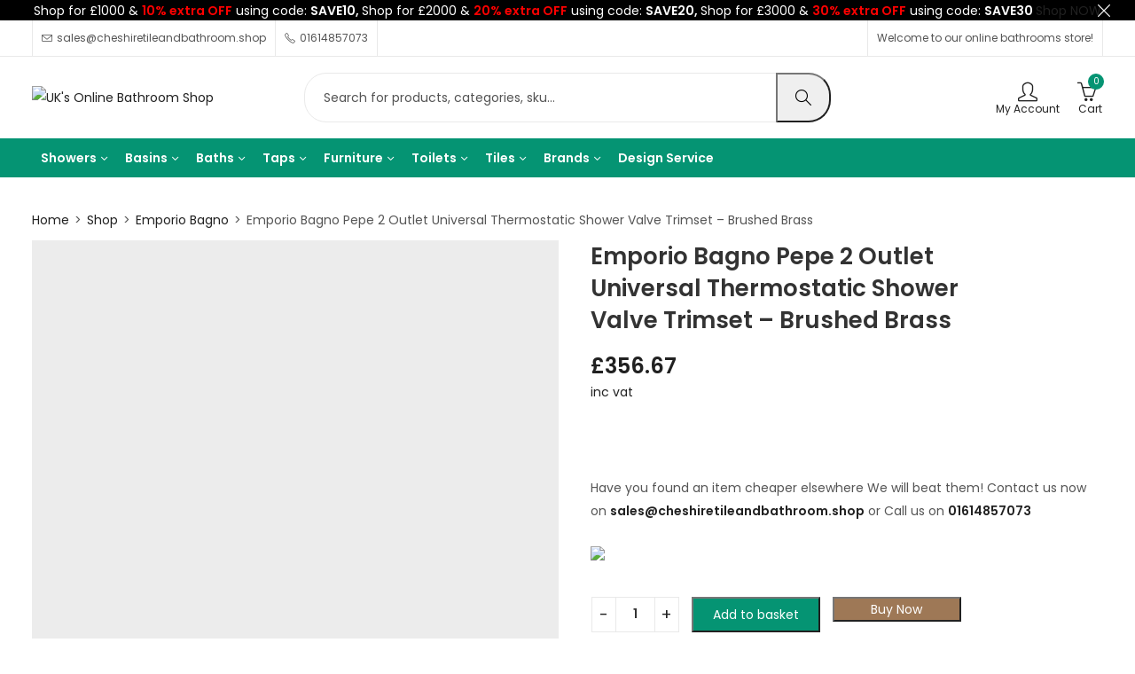

--- FILE ---
content_type: text/html; charset=UTF-8
request_url: https://cheshiretileandbathroom.shop/products/emporio-bagno-pepe-2-outlet-universal-thermostatic-shower-valve-trimset-brushed-brass/
body_size: 158038
content:
<!DOCTYPE html>
<html lang="en-GB">
<head><script>if(navigator.userAgent.match(/MSIE|Internet Explorer/i)||navigator.userAgent.match(/Trident\/7\..*?rv:11/i)){var href=document.location.href;if(!href.match(/[?&]nowprocket/)){if(href.indexOf("?")==-1){if(href.indexOf("#")==-1){document.location.href=href+"?nowprocket=1"}else{document.location.href=href.replace("#","?nowprocket=1#")}}else{if(href.indexOf("#")==-1){document.location.href=href+"&nowprocket=1"}else{document.location.href=href.replace("#","&nowprocket=1#")}}}}</script><script>class RocketLazyLoadScripts{constructor(e){this.v="1.2.3",this.triggerEvents=e,this.userEventHandler=this._triggerListener.bind(this),this.touchStartHandler=this._onTouchStart.bind(this),this.touchMoveHandler=this._onTouchMove.bind(this),this.touchEndHandler=this._onTouchEnd.bind(this),this.clickHandler=this._onClick.bind(this),this.interceptedClicks=[],window.addEventListener("pageshow",t=>{this.persisted=t.persisted}),window.addEventListener("DOMContentLoaded",()=>{this._preconnect3rdParties()}),this.delayedScripts={normal:[],async:[],defer:[]},this.trash=[],this.allJQueries=[]}_addUserInteractionListener(t){if(document.hidden){t._triggerListener();return}this.triggerEvents.forEach(e=>window.addEventListener(e,t.userEventHandler,{passive:!0})),window.addEventListener("touchstart",t.touchStartHandler,{passive:!0}),window.addEventListener("mousedown",t.touchStartHandler),document.addEventListener("visibilitychange",t.userEventHandler)}_removeUserInteractionListener(){this.triggerEvents.forEach(t=>window.removeEventListener(t,this.userEventHandler,{passive:!0})),document.removeEventListener("visibilitychange",this.userEventHandler)}_onTouchStart(t){"HTML"!==t.target.tagName&&(window.addEventListener("touchend",this.touchEndHandler),window.addEventListener("mouseup",this.touchEndHandler),window.addEventListener("touchmove",this.touchMoveHandler,{passive:!0}),window.addEventListener("mousemove",this.touchMoveHandler),t.target.addEventListener("click",this.clickHandler),this._renameDOMAttribute(t.target,"onclick","rocket-onclick"),this._pendingClickStarted())}_onTouchMove(t){window.removeEventListener("touchend",this.touchEndHandler),window.removeEventListener("mouseup",this.touchEndHandler),window.removeEventListener("touchmove",this.touchMoveHandler,{passive:!0}),window.removeEventListener("mousemove",this.touchMoveHandler),t.target.removeEventListener("click",this.clickHandler),this._renameDOMAttribute(t.target,"rocket-onclick","onclick"),this._pendingClickFinished()}_onTouchEnd(t){window.removeEventListener("touchend",this.touchEndHandler),window.removeEventListener("mouseup",this.touchEndHandler),window.removeEventListener("touchmove",this.touchMoveHandler,{passive:!0}),window.removeEventListener("mousemove",this.touchMoveHandler)}_onClick(t){t.target.removeEventListener("click",this.clickHandler),this._renameDOMAttribute(t.target,"rocket-onclick","onclick"),this.interceptedClicks.push(t),t.preventDefault(),t.stopPropagation(),t.stopImmediatePropagation(),this._pendingClickFinished()}_replayClicks(){window.removeEventListener("touchstart",this.touchStartHandler,{passive:!0}),window.removeEventListener("mousedown",this.touchStartHandler),this.interceptedClicks.forEach(t=>{t.target.dispatchEvent(new MouseEvent("click",{view:t.view,bubbles:!0,cancelable:!0}))})}_waitForPendingClicks(){return new Promise(t=>{this._isClickPending?this._pendingClickFinished=t:t()})}_pendingClickStarted(){this._isClickPending=!0}_pendingClickFinished(){this._isClickPending=!1}_renameDOMAttribute(t,e,r){t.hasAttribute&&t.hasAttribute(e)&&(event.target.setAttribute(r,event.target.getAttribute(e)),event.target.removeAttribute(e))}_triggerListener(){this._removeUserInteractionListener(this),"loading"===document.readyState?document.addEventListener("DOMContentLoaded",this._loadEverythingNow.bind(this)):this._loadEverythingNow()}_preconnect3rdParties(){let t=[];document.querySelectorAll("script[type=rocketlazyloadscript]").forEach(e=>{if(e.hasAttribute("src")){let r=new URL(e.src).origin;r!==location.origin&&t.push({src:r,crossOrigin:e.crossOrigin||"module"===e.getAttribute("data-rocket-type")})}}),t=[...new Map(t.map(t=>[JSON.stringify(t),t])).values()],this._batchInjectResourceHints(t,"preconnect")}async _loadEverythingNow(){this.lastBreath=Date.now(),this._delayEventListeners(this),this._delayJQueryReady(this),this._handleDocumentWrite(),this._registerAllDelayedScripts(),this._preloadAllScripts(),await this._loadScriptsFromList(this.delayedScripts.normal),await this._loadScriptsFromList(this.delayedScripts.defer),await this._loadScriptsFromList(this.delayedScripts.async);try{await this._triggerDOMContentLoaded(),await this._triggerWindowLoad()}catch(t){console.error(t)}window.dispatchEvent(new Event("rocket-allScriptsLoaded")),this._waitForPendingClicks().then(()=>{this._replayClicks()}),this._emptyTrash()}_registerAllDelayedScripts(){document.querySelectorAll("script[type=rocketlazyloadscript]").forEach(t=>{t.hasAttribute("data-rocket-src")?t.hasAttribute("async")&&!1!==t.async?this.delayedScripts.async.push(t):t.hasAttribute("defer")&&!1!==t.defer||"module"===t.getAttribute("data-rocket-type")?this.delayedScripts.defer.push(t):this.delayedScripts.normal.push(t):this.delayedScripts.normal.push(t)})}async _transformScript(t){return new Promise((await this._littleBreath(),navigator.userAgent.indexOf("Firefox/")>0||""===navigator.vendor)?e=>{let r=document.createElement("script");[...t.attributes].forEach(t=>{let e=t.nodeName;"type"!==e&&("data-rocket-type"===e&&(e="type"),"data-rocket-src"===e&&(e="src"),r.setAttribute(e,t.nodeValue))}),t.text&&(r.text=t.text),r.hasAttribute("src")?(r.addEventListener("load",e),r.addEventListener("error",e)):(r.text=t.text,e());try{t.parentNode.replaceChild(r,t)}catch(i){e()}}:async e=>{function r(){t.setAttribute("data-rocket-status","failed"),e()}try{let i=t.getAttribute("data-rocket-type"),n=t.getAttribute("data-rocket-src");t.text,i?(t.type=i,t.removeAttribute("data-rocket-type")):t.removeAttribute("type"),t.addEventListener("load",function r(){t.setAttribute("data-rocket-status","executed"),e()}),t.addEventListener("error",r),n?(t.removeAttribute("data-rocket-src"),t.src=n):t.src="data:text/javascript;base64,"+window.btoa(unescape(encodeURIComponent(t.text)))}catch(s){r()}})}async _loadScriptsFromList(t){let e=t.shift();return e&&e.isConnected?(await this._transformScript(e),this._loadScriptsFromList(t)):Promise.resolve()}_preloadAllScripts(){this._batchInjectResourceHints([...this.delayedScripts.normal,...this.delayedScripts.defer,...this.delayedScripts.async],"preload")}_batchInjectResourceHints(t,e){var r=document.createDocumentFragment();t.forEach(t=>{let i=t.getAttribute&&t.getAttribute("data-rocket-src")||t.src;if(i){let n=document.createElement("link");n.href=i,n.rel=e,"preconnect"!==e&&(n.as="script"),t.getAttribute&&"module"===t.getAttribute("data-rocket-type")&&(n.crossOrigin=!0),t.crossOrigin&&(n.crossOrigin=t.crossOrigin),t.integrity&&(n.integrity=t.integrity),r.appendChild(n),this.trash.push(n)}}),document.head.appendChild(r)}_delayEventListeners(t){let e={};function r(t,r){!function t(r){!e[r]&&(e[r]={originalFunctions:{add:r.addEventListener,remove:r.removeEventListener},eventsToRewrite:[]},r.addEventListener=function(){arguments[0]=i(arguments[0]),e[r].originalFunctions.add.apply(r,arguments)},r.removeEventListener=function(){arguments[0]=i(arguments[0]),e[r].originalFunctions.remove.apply(r,arguments)});function i(t){return e[r].eventsToRewrite.indexOf(t)>=0?"rocket-"+t:t}}(t),e[t].eventsToRewrite.push(r)}function i(t,e){let r=t[e];Object.defineProperty(t,e,{get:()=>r||function(){},set(i){t["rocket"+e]=r=i}})}r(document,"DOMContentLoaded"),r(window,"DOMContentLoaded"),r(window,"load"),r(window,"pageshow"),r(document,"readystatechange"),i(document,"onreadystatechange"),i(window,"onload"),i(window,"onpageshow")}_delayJQueryReady(t){let e;function r(r){if(r&&r.fn&&!t.allJQueries.includes(r)){r.fn.ready=r.fn.init.prototype.ready=function(e){return t.domReadyFired?e.bind(document)(r):document.addEventListener("rocket-DOMContentLoaded",()=>e.bind(document)(r)),r([])};let i=r.fn.on;r.fn.on=r.fn.init.prototype.on=function(){if(this[0]===window){function t(t){return t.split(" ").map(t=>"load"===t||0===t.indexOf("load.")?"rocket-jquery-load":t).join(" ")}"string"==typeof arguments[0]||arguments[0]instanceof String?arguments[0]=t(arguments[0]):"object"==typeof arguments[0]&&Object.keys(arguments[0]).forEach(e=>{let r=arguments[0][e];delete arguments[0][e],arguments[0][t(e)]=r})}return i.apply(this,arguments),this},t.allJQueries.push(r)}e=r}r(window.jQuery),Object.defineProperty(window,"jQuery",{get:()=>e,set(t){r(t)}})}async _triggerDOMContentLoaded(){this.domReadyFired=!0,await this._littleBreath(),document.dispatchEvent(new Event("rocket-DOMContentLoaded")),await this._littleBreath(),window.dispatchEvent(new Event("rocket-DOMContentLoaded")),await this._littleBreath(),document.dispatchEvent(new Event("rocket-readystatechange")),await this._littleBreath(),document.rocketonreadystatechange&&document.rocketonreadystatechange()}async _triggerWindowLoad(){await this._littleBreath(),window.dispatchEvent(new Event("rocket-load")),await this._littleBreath(),window.rocketonload&&window.rocketonload(),await this._littleBreath(),this.allJQueries.forEach(t=>t(window).trigger("rocket-jquery-load")),await this._littleBreath();let t=new Event("rocket-pageshow");t.persisted=this.persisted,window.dispatchEvent(t),await this._littleBreath(),window.rocketonpageshow&&window.rocketonpageshow({persisted:this.persisted})}_handleDocumentWrite(){let t=new Map;document.write=document.writeln=function(e){let r=document.currentScript;r||console.error("WPRocket unable to document.write this: "+e);let i=document.createRange(),n=r.parentElement,s=t.get(r);void 0===s&&(s=r.nextSibling,t.set(r,s));let a=document.createDocumentFragment();i.setStart(a,0),a.appendChild(i.createContextualFragment(e)),n.insertBefore(a,s)}}async _littleBreath(){Date.now()-this.lastBreath>45&&(await this._requestAnimFrame(),this.lastBreath=Date.now())}async _requestAnimFrame(){return document.hidden?new Promise(t=>setTimeout(t)):new Promise(t=>requestAnimationFrame(t))}_emptyTrash(){this.trash.forEach(t=>t.remove())}}</script>
	<script type="application/ld+json">
{
  "@context": "https://schema.org",
  "@type": "LocalBusiness",
  "name": "Cheshire Tile and Bathroom Studio",
  "image": "https://cheshiretileandbathroom.shop/wp-content/uploads/2024/05/cheshire-tile-and-bathroom.png",
  "@id": "https://cheshiretileandbathroom.shop",
  "url": "https://cheshiretileandbathroom.shop/",
  "telephone": "+44 161 485 7073",
  "address": {
    "@type": "PostalAddress",
    "streetAddress": "Unit 1C, Duke Avenue, Stanley Green Trading Estate",
    "addressLocality": "Cheadle",
    "addressRegion": "Cheshire",
    "postalCode": "SK8 6PT",
    "addressCountry": "UK"
  },
  "openingHours": [
    "Mo-Fr 09:00-17:00"
  ],
  "sameAs": [
    "https://www.facebook.com/CheshireTileandBathroom/",
    "https://twitter.com/ctb_studio",
    "https://in.pinterest.com/pin/cheshire-tile-and-bathroom-studio",
    "https://www.instagram.com/ctb_studio/?hl=en"
  ]
}
</script>
	<meta charset="UTF-8" />
	<meta name="viewport" content="width=device-width, initial-scale=1, maximum-scale=1" />
	<link rel="profile" href="//gmpg.org/xfn/11">
		<meta name='robots' content='index, follow, max-image-preview:large, max-snippet:-1, max-video-preview:-1' />

	<!-- This site is optimized with the Yoast SEO plugin v26.7 - https://yoast.com/wordpress/plugins/seo/ -->
	<title>Pepe 2 Outlet Universal Thermostatic Shower Valve Trimset - Brushed Brass</title>
<style id="wpr-usedcss">img:is([sizes=auto i],[sizes^="auto," i]){contain-intrinsic-size:3000px 1500px}:root :where(.wp-block-image figcaption){color:#555;font-size:13px;text-align:center}:where(.wp-block-group.has-background){padding:1.25em 2.375em}:root :where(.wp-block-template-part.has-background){margin-bottom:0;margin-top:0;padding:1.25em 2.375em}:root{--wp--preset--aspect-ratio--square:1;--wp--preset--aspect-ratio--4-3:4/3;--wp--preset--aspect-ratio--3-4:3/4;--wp--preset--aspect-ratio--3-2:3/2;--wp--preset--aspect-ratio--2-3:2/3;--wp--preset--aspect-ratio--16-9:16/9;--wp--preset--aspect-ratio--9-16:9/16;--wp--preset--color--black:#000000;--wp--preset--color--cyan-bluish-gray:#abb8c3;--wp--preset--color--white:#ffffff;--wp--preset--color--pale-pink:#f78da7;--wp--preset--color--vivid-red:#cf2e2e;--wp--preset--color--luminous-vivid-orange:#ff6900;--wp--preset--color--luminous-vivid-amber:#fcb900;--wp--preset--color--light-green-cyan:#7bdcb5;--wp--preset--color--vivid-green-cyan:#00d084;--wp--preset--color--pale-cyan-blue:#8ed1fc;--wp--preset--color--vivid-cyan-blue:#0693e3;--wp--preset--color--vivid-purple:#9b51e0;--wp--preset--gradient--vivid-cyan-blue-to-vivid-purple:linear-gradient(135deg,rgba(6, 147, 227, 1) 0%,rgb(155, 81, 224) 100%);--wp--preset--gradient--light-green-cyan-to-vivid-green-cyan:linear-gradient(135deg,rgb(122, 220, 180) 0%,rgb(0, 208, 130) 100%);--wp--preset--gradient--luminous-vivid-amber-to-luminous-vivid-orange:linear-gradient(135deg,rgba(252, 185, 0, 1) 0%,rgba(255, 105, 0, 1) 100%);--wp--preset--gradient--luminous-vivid-orange-to-vivid-red:linear-gradient(135deg,rgba(255, 105, 0, 1) 0%,rgb(207, 46, 46) 100%);--wp--preset--gradient--very-light-gray-to-cyan-bluish-gray:linear-gradient(135deg,rgb(238, 238, 238) 0%,rgb(169, 184, 195) 100%);--wp--preset--gradient--cool-to-warm-spectrum:linear-gradient(135deg,rgb(74, 234, 220) 0%,rgb(151, 120, 209) 20%,rgb(207, 42, 186) 40%,rgb(238, 44, 130) 60%,rgb(251, 105, 98) 80%,rgb(254, 248, 76) 100%);--wp--preset--gradient--blush-light-purple:linear-gradient(135deg,rgb(255, 206, 236) 0%,rgb(152, 150, 240) 100%);--wp--preset--gradient--blush-bordeaux:linear-gradient(135deg,rgb(254, 205, 165) 0%,rgb(254, 45, 45) 50%,rgb(107, 0, 62) 100%);--wp--preset--gradient--luminous-dusk:linear-gradient(135deg,rgb(255, 203, 112) 0%,rgb(199, 81, 192) 50%,rgb(65, 88, 208) 100%);--wp--preset--gradient--pale-ocean:linear-gradient(135deg,rgb(255, 245, 203) 0%,rgb(182, 227, 212) 50%,rgb(51, 167, 181) 100%);--wp--preset--gradient--electric-grass:linear-gradient(135deg,rgb(202, 248, 128) 0%,rgb(113, 206, 126) 100%);--wp--preset--gradient--midnight:linear-gradient(135deg,rgb(2, 3, 129) 0%,rgb(40, 116, 252) 100%);--wp--preset--font-size--small:13px;--wp--preset--font-size--medium:20px;--wp--preset--font-size--large:36px;--wp--preset--font-size--x-large:42px;--wp--preset--spacing--20:0.44rem;--wp--preset--spacing--30:0.67rem;--wp--preset--spacing--40:1rem;--wp--preset--spacing--50:1.5rem;--wp--preset--spacing--60:2.25rem;--wp--preset--spacing--70:3.38rem;--wp--preset--spacing--80:5.06rem;--wp--preset--shadow--natural:6px 6px 9px rgba(0, 0, 0, .2);--wp--preset--shadow--deep:12px 12px 50px rgba(0, 0, 0, .4);--wp--preset--shadow--sharp:6px 6px 0px rgba(0, 0, 0, .2);--wp--preset--shadow--outlined:6px 6px 0px -3px rgba(255, 255, 255, 1),6px 6px rgba(0, 0, 0, 1);--wp--preset--shadow--crisp:6px 6px 0px rgba(0, 0, 0, 1)}:where(.is-layout-flex){gap:.5em}:where(.is-layout-grid){gap:.5em}:where(.wp-block-post-template.is-layout-flex){gap:1.25em}:where(.wp-block-post-template.is-layout-grid){gap:1.25em}:where(.wp-block-columns.is-layout-flex){gap:2em}:where(.wp-block-columns.is-layout-grid){gap:2em}:root :where(.wp-block-pullquote){font-size:1.5em;line-height:1.6}.woocommerce img.pswp__img,.woocommerce-page img.pswp__img{max-width:none}button.pswp__button{box-shadow:none!important;background-image:url(https://cheshiretileandbathroom.shop/wp-content/plugins/woocommerce/assets/css/photoswipe/default-skin/default-skin.png)!important}button.pswp__button,button.pswp__button--arrow--left::before,button.pswp__button--arrow--right::before,button.pswp__button:hover{background-color:transparent!important}button.pswp__button--arrow--left,button.pswp__button--arrow--left:hover,button.pswp__button--arrow--right,button.pswp__button--arrow--right:hover{background-image:none!important}button.pswp__button--close:hover{background-position:0 -44px}button.pswp__button--zoom:hover{background-position:-88px 0}.pswp{display:none;position:absolute;width:100%;height:100%;left:0;top:0;overflow:hidden;-ms-touch-action:none;touch-action:none;z-index:1500;-webkit-text-size-adjust:100%;-webkit-backface-visibility:hidden;outline:0}.pswp *{-webkit-box-sizing:border-box;box-sizing:border-box}.pswp img{max-width:none}.pswp--animate_opacity{opacity:.001;will-change:opacity;-webkit-transition:opacity 333ms cubic-bezier(.4,0,.22,1);transition:opacity 333ms cubic-bezier(.4,0,.22,1)}.pswp--open{display:block}.pswp--zoom-allowed .pswp__img{cursor:-webkit-zoom-in;cursor:-moz-zoom-in;cursor:zoom-in}.pswp--zoomed-in .pswp__img{cursor:-webkit-grab;cursor:-moz-grab;cursor:grab}.pswp--dragging .pswp__img{cursor:-webkit-grabbing;cursor:-moz-grabbing;cursor:grabbing}.pswp__bg{position:absolute;left:0;top:0;width:100%;height:100%;background:#000;opacity:0;-webkit-transform:translateZ(0);transform:translateZ(0);-webkit-backface-visibility:hidden;will-change:opacity}.pswp__scroll-wrap{position:absolute;left:0;top:0;width:100%;height:100%;overflow:hidden}.pswp__container,.pswp__zoom-wrap{-ms-touch-action:none;touch-action:none;position:absolute;left:0;right:0;top:0;bottom:0}.pswp__container,.pswp__img{-webkit-user-select:none;-moz-user-select:none;-ms-user-select:none;user-select:none;-webkit-tap-highlight-color:transparent;-webkit-touch-callout:none}.pswp__zoom-wrap{position:absolute;width:100%;-webkit-transform-origin:left top;-ms-transform-origin:left top;transform-origin:left top;-webkit-transition:-webkit-transform 333ms cubic-bezier(.4,0,.22,1);transition:transform 333ms cubic-bezier(.4,0,.22,1)}.pswp__bg{will-change:opacity;-webkit-transition:opacity 333ms cubic-bezier(.4,0,.22,1);transition:opacity 333ms cubic-bezier(.4,0,.22,1)}.pswp--animated-in .pswp__bg,.pswp--animated-in .pswp__zoom-wrap{-webkit-transition:none;transition:none}.pswp__container,.pswp__zoom-wrap{-webkit-backface-visibility:hidden}.pswp__item{position:absolute;left:0;right:0;top:0;bottom:0;overflow:hidden}.pswp__img{position:absolute;width:auto;height:auto;top:0;left:0}.pswp__img--placeholder{-webkit-backface-visibility:hidden}.pswp__img--placeholder--blank{background:#222}.pswp--ie .pswp__img{width:100%!important;height:auto!important;left:0;top:0}.pswp__error-msg{position:absolute;left:0;top:50%;width:100%;text-align:center;font-size:14px;line-height:16px;margin-top:-8px;color:#ccc}.pswp__error-msg a{color:#ccc;text-decoration:underline}.pswp__button{width:44px;height:44px;position:relative;background:0 0;cursor:pointer;overflow:visible;-webkit-appearance:none;display:block;border:0;padding:0;margin:0;float:left;opacity:.75;-webkit-transition:opacity .2s;transition:opacity .2s;-webkit-box-shadow:none;box-shadow:none}.pswp__button:focus,.pswp__button:hover{opacity:1}.pswp__button:active{outline:0;opacity:.9}.pswp__button::-moz-focus-inner{padding:0;border:0}.pswp__ui--over-close .pswp__button--close{opacity:1}.pswp__button,.pswp__button--arrow--left:before,.pswp__button--arrow--right:before{background:url(https://cheshiretileandbathroom.shop/wp-content/plugins/woocommerce/assets/css/photoswipe/default-skin/default-skin.png) no-repeat;background-size:264px 88px;width:44px;height:44px}@media (-webkit-min-device-pixel-ratio:1.1),(-webkit-min-device-pixel-ratio:1.09375),(min-resolution:105dpi),(min-resolution:1.1dppx){.pswp--svg .pswp__button,.pswp--svg .pswp__button--arrow--left:before,.pswp--svg .pswp__button--arrow--right:before{background-image:url(https://cheshiretileandbathroom.shop/wp-content/plugins/woocommerce/assets/css/photoswipe/default-skin/default-skin.svg)}.pswp--svg .pswp__button--arrow--left,.pswp--svg .pswp__button--arrow--right{background:0 0}}.pswp__button--close{background-position:0 -44px}.pswp__button--share{background-position:-44px -44px}.pswp__button--fs{display:none}.pswp--supports-fs .pswp__button--fs{display:block}.pswp--fs .pswp__button--fs{background-position:-44px 0}.pswp__button--zoom{display:none;background-position:-88px 0}.pswp--zoom-allowed .pswp__button--zoom{display:block}.pswp--zoomed-in .pswp__button--zoom{background-position:-132px 0}.pswp--touch .pswp__button--arrow--left,.pswp--touch .pswp__button--arrow--right{visibility:hidden}.pswp__button--arrow--left,.pswp__button--arrow--right{background:0 0;top:50%;margin-top:-50px;width:70px;height:100px;position:absolute}.pswp__button--arrow--left{left:0}.pswp__button--arrow--right{right:0}.pswp__button--arrow--left:before,.pswp__button--arrow--right:before{content:'';top:35px;background-color:rgba(0,0,0,.3);height:30px;width:32px;position:absolute}.pswp__button--arrow--left:before{left:6px;background-position:-138px -44px}.pswp__button--arrow--right:before{right:6px;background-position:-94px -44px}.pswp__counter,.pswp__share-modal{-webkit-user-select:none;-moz-user-select:none;-ms-user-select:none;user-select:none}.pswp__share-modal{display:block;background:rgba(0,0,0,.5);width:100%;height:100%;top:0;left:0;padding:10px;position:absolute;z-index:1600;opacity:0;-webkit-transition:opacity .25s ease-out;transition:opacity .25s ease-out;-webkit-backface-visibility:hidden;will-change:opacity}.pswp__share-modal--hidden{display:none}.pswp__share-tooltip{z-index:1620;position:absolute;background:#fff;top:56px;border-radius:2px;display:block;width:auto;right:44px;-webkit-box-shadow:0 2px 5px rgba(0,0,0,.25);box-shadow:0 2px 5px rgba(0,0,0,.25);-webkit-transform:translateY(6px);-ms-transform:translateY(6px);transform:translateY(6px);-webkit-transition:-webkit-transform .25s;transition:transform .25s;-webkit-backface-visibility:hidden;will-change:transform}.pswp__share-tooltip a{display:block;padding:8px 12px;color:#000;text-decoration:none;font-size:14px;line-height:18px}.pswp__share-tooltip a:hover{text-decoration:none;color:#000}.pswp__share-tooltip a:first-child{border-radius:2px 2px 0 0}.pswp__share-tooltip a:last-child{border-radius:0 0 2px 2px}.pswp__share-modal--fade-in{opacity:1}.pswp__share-modal--fade-in .pswp__share-tooltip{-webkit-transform:translateY(0);-ms-transform:translateY(0);transform:translateY(0)}.pswp--touch .pswp__share-tooltip a{padding:16px 12px}.pswp__counter{position:relative;left:0;top:0;height:44px;font-size:13px;line-height:44px;color:#fff;opacity:.75;padding:0 10px;margin-inline-end:auto}.pswp__caption{position:absolute;left:0;bottom:0;width:100%;min-height:44px}.pswp__caption small{font-size:11px;color:#bbb}.pswp__caption__center{text-align:left;max-width:420px;margin:0 auto;font-size:13px;padding:10px;line-height:20px;color:#ccc}.pswp__caption--empty{display:none}.pswp__caption--fake{visibility:hidden}.pswp__preloader{width:44px;height:44px;position:absolute;top:0;left:50%;margin-left:-22px;opacity:0;-webkit-transition:opacity .25s ease-out;transition:opacity .25s ease-out;will-change:opacity;direction:ltr}.pswp__preloader__icn{width:20px;height:20px;margin:12px}.pswp__preloader--active{opacity:1}.pswp__preloader--active .pswp__preloader__icn{background:url(https://cheshiretileandbathroom.shop/wp-content/plugins/woocommerce/assets/css/photoswipe/default-skin/preloader.gif) no-repeat}.pswp--css_animation .pswp__preloader--active{opacity:1}.pswp--css_animation .pswp__preloader--active .pswp__preloader__icn{-webkit-animation:.5s linear infinite clockwise;animation:.5s linear infinite clockwise}.pswp--css_animation .pswp__preloader--active .pswp__preloader__donut{-webkit-animation:1s cubic-bezier(.4,0,.22,1) infinite donut-rotate;animation:1s cubic-bezier(.4,0,.22,1) infinite donut-rotate}.pswp--css_animation .pswp__preloader__icn{background:0 0;opacity:.75;width:14px;height:14px;position:absolute;left:15px;top:15px;margin:0}.pswp--css_animation .pswp__preloader__cut{position:relative;width:7px;height:14px;overflow:hidden}.pswp--css_animation .pswp__preloader__donut{-webkit-box-sizing:border-box;box-sizing:border-box;width:14px;height:14px;border:2px solid #fff;border-radius:50%;border-left-color:transparent;border-bottom-color:transparent;position:absolute;top:0;left:0;background:0 0;margin:0}@media screen and (max-width:1024px){.pswp__preloader{position:relative;left:auto;top:auto;margin:0;float:right}}@-webkit-keyframes clockwise{0%{-webkit-transform:rotate(0);transform:rotate(0)}100%{-webkit-transform:rotate(360deg);transform:rotate(360deg)}}@keyframes clockwise{0%{-webkit-transform:rotate(0);transform:rotate(0)}100%{-webkit-transform:rotate(360deg);transform:rotate(360deg)}}@-webkit-keyframes donut-rotate{0%{-webkit-transform:rotate(0);transform:rotate(0)}50%{-webkit-transform:rotate(-140deg);transform:rotate(-140deg)}100%{-webkit-transform:rotate(0);transform:rotate(0)}}@keyframes donut-rotate{0%{-webkit-transform:rotate(0);transform:rotate(0)}50%{-webkit-transform:rotate(-140deg);transform:rotate(-140deg)}100%{-webkit-transform:rotate(0);transform:rotate(0)}}.pswp__ui{-webkit-font-smoothing:auto;visibility:visible;opacity:1;z-index:1550}.pswp__top-bar{position:absolute;left:0;top:0;height:44px;width:100%;display:flex;justify-content:flex-end}.pswp--has_mouse .pswp__button--arrow--left,.pswp--has_mouse .pswp__button--arrow--right,.pswp__caption,.pswp__top-bar{-webkit-backface-visibility:hidden;will-change:opacity;-webkit-transition:opacity 333ms cubic-bezier(.4,0,.22,1);transition:opacity 333ms cubic-bezier(.4,0,.22,1)}.pswp--has_mouse .pswp__button--arrow--left,.pswp--has_mouse .pswp__button--arrow--right{visibility:visible}.pswp__caption,.pswp__top-bar{background-color:rgba(0,0,0,.5)}.pswp__ui--fit .pswp__caption,.pswp__ui--fit .pswp__top-bar{background-color:rgba(0,0,0,.3)}.pswp__ui--idle .pswp__top-bar{opacity:0}.pswp__ui--idle .pswp__button--arrow--left,.pswp__ui--idle .pswp__button--arrow--right{opacity:0}.pswp__ui--hidden .pswp__button--arrow--left,.pswp__ui--hidden .pswp__button--arrow--right,.pswp__ui--hidden .pswp__caption,.pswp__ui--hidden .pswp__top-bar{opacity:.001}.pswp__ui--one-slide .pswp__button--arrow--left,.pswp__ui--one-slide .pswp__button--arrow--right,.pswp__ui--one-slide .pswp__counter{display:none}.pswp__element--disabled{display:none!important}.pswp--minimal--dark .pswp__top-bar{background:0 0}#place_order.ppcp-hidden{display:none!important}.ppcp-disabled{cursor:not-allowed;-webkit-filter:grayscale(100%);filter:grayscale(100%)}.ppcp-disabled *{pointer-events:none}.ppc-button-wrapper .ppcp-messages:first-child{padding-top:10px}#ppc-button-ppcp-gateway{line-height:0}#ppc-button-ppcp-gateway div[class^=item-]{margin-top:14px}#ppc-button-ppcp-gateway div[class^=item-]:first-child{margin-top:0}#ppc-button-minicart{line-height:0;display:block}.ppcp-button-apm{--apm-button-border-radius:4px;overflow:hidden;min-width:0;max-width:750px;line-height:0;border-radius:var(--apm-button-border-radius);height:45px;margin-top:14px}.ppcp-width-min .ppcp-button-apm{height:35px}.ppcp-width-300 .ppcp-button-apm{height:45px}.ppcp-width-500 .ppcp-button-apm{height:55px}.wp-block-woocommerce-cart .ppcp-button-apm,.wp-block-woocommerce-checkout .ppcp-button-apm{margin:0;min-width:0}.dgwt-wcas-block-scroll{overflow:hidden}.dgwt-wcas-search-wrapp{position:relative;line-height:100%;display:block;color:#444;min-width:230px;width:100%;text-align:left;margin:0 auto;-webkit-box-sizing:border-box;-moz-box-sizing:border-box;box-sizing:border-box}.dgwt-wcas-tpd-image img{margin:0 15px 0 0!important}.dgwt-wcas-preloader-wrapp img{margin:10px auto 0;display:block;max-width:200px}.dgwt-wcas-preloader-wrapp img.dgwt-wcas-placeholder-preloader{display:block;width:100%;height:auto;max-width:300px;margin:0}.dgwt-wcas-suggestions-wrapp{background:#fff;border:1px solid #ddd;border-top:none;padding:0;margin:0;-webkit-box-sizing:border-box;-moz-box-sizing:border-box;box-sizing:border-box;overflow-y:auto}.dgwt-wcas-details-wrapp *,.dgwt-wcas-search-wrapp *,.dgwt-wcas-suggestions-wrapp *{-webkit-box-sizing:border-box;-moz-box-sizing:border-box;box-sizing:border-box}.dgwt-wcas-details-wrapp a:focus,.dgwt-wcas-suggestions-wrapp a:focus{outline:0}.dgwt-wcas-suggestions-wrapp.dgwt-wcas-suggestions-wrapp--top{border:1px solid #ddd;border-bottom:none}.dgwt-wcas-is-detail-box .dgwt-wcas-suggestions-wrapp{max-width:550px}.dgwt-wcas-full-width.dgwt-wcas-is-detail-box .dgwt-wcas-suggestion{padding:8px 15px}.dgwt-wcas-details-left .dgwt-wcas-suggestions-wrapp{border-radius:0 0 5px;border-left-color:#eee}.dgwt-wcas-details-right .dgwt-wcas-suggestions-wrapp{border-radius:0 0 0 5px;border-right-color:#eee}.dgwt-wcas-suggestion{cursor:pointer;font-size:12px;line-height:110%;text-align:left;padding:7px 10px;position:relative;border-bottom:1px solid #dfdfdf;display:flex;flex-direction:row;justify-content:space-between;align-items:center;resize:vertical;width:100%;transition:none!important}.dgwt-wcas-suggestion-nores{font-size:15px;line-height:157%;padding:15px;width:100%}.dgwt-wcas-suggestion-nores p{padding:0;margin:0 0 10px;font-size:18px}.dgwt-wcas-suggestion-nores ol,.dgwt-wcas-suggestion-nores ul{padding:0 0 0 30px;margin:0}.dgwt-wcas-suggestion-nores ul li{list-style:disc}.dgwt-wcas-open-pirx .dgwt-wcas-suggestion-nores{padding:10px 10px 10px 34px}.dgwt-wcas-suggestion.dgwt-wcas-suggestion-more{justify-content:center;color:#6d6d6d}.dgwt-wcas-has-headings .dgwt-wcas-suggestion,.dgwt-wcas-has-headings .dgwt-wcas-suggestion.dgwt-wcas-suggestion-headline,.dgwt-wcas-has-headings .dgwt-wcas-suggestion.dgwt-wcas-suggestion-tax,.dgwt-wcas-suggestion.dgwt-wcas-suggestion-no-border-bottom{border-bottom:none}.dgwt-wcas-suggestion:after{clear:both;display:block;content:''}.dgwt-wcas-suggestion.dgwt-wcas-nores{cursor:default;opacity:.5}.dgwt-wcas-has-img .dgwt-wcas-suggestion.dgwt-wcas-suggestion-product{padding-top:8px;padding-bottom:8px;min-height:60px}.dgwt-wcas-has-img .dgwt-wcas-suggestion.dgwt-wcas-suggestion-product.dgwt-wcas-suggestion-history-product,.dgwt-wcas-is-details .dgwt-wcas-has-img .dgwt-wcas-suggestion.dgwt-wcas-suggestion-product,.dgwt-wcas-suggestion-history-search{min-height:40px}.dgwt-wcas-is-details .dgwt-wcas-has-img .dgwt-wcas-suggestion.dgwt-wcas-suggestion-more,.dgwt-wcas-suggestion.dgwt-wcas-suggestion-more{min-height:30px;text-transform:uppercase}.dgwt-wcas-suggestion.dgwt-wcas-suggestion-more .dgwt-wcas-st-more{padding:0 10px;text-align:center}.dgwt-wcas-st{display:block;color:#444;font-size:15px;width:100%;line-height:110%}.dgwt-wcas-st .dgwt-wcas-score{color:#8e44ad;font-weight:700;font-size:80%}.dgwt-wcas-st>span{display:inline-block;vertical-align:middle}.dgwt-wcas-has-sku .dgwt-wcas-st-title{margin-right:6px}.dgwt-wcas-st>span.dgwt-wcas-st--direct-headline{display:block;font-style:italic;font-size:10px;text-transform:uppercase;opacity:.4;line-height:10px;margin-bottom:1px;letter-spacing:2px}.dgwt-wcas-st-breadcrumbs{overflow:hidden;text-overflow:ellipsis;white-space:nowrap;font-size:80%;text-align:left;opacity:.6;width:100%;padding-right:10px}.dgwt-wcas-sku{font-size:80%}.dgwt-wcas-si{width:50px;display:block;height:100%}.dgwt-wcas-si img{background:#fff;border:1px solid #e8e8e8;border-radius:3px;display:block;margin:auto;padding:2px;height:auto;width:auto;max-height:90%;max-width:100%}.dgwt-wcas-has-img-forced .dgwt-wcas-suggestion-history-product .dgwt-wcas-si,.dgwt-wcas-suggestion-history-search .dgwt-wcas-si{display:flex;align-items:center;justify-content:center}.dgwt-wcas-has-img-forced .dgwt-wcas-suggestion-history-product .dgwt-wcas-si svg,.dgwt-wcas-suggestion-history-search .dgwt-wcas-si svg,.dgwt-wcas-suggestion-searches .dgwt-wcas-si svg{max-width:18px}.dgwt-wcas-has-img:not(.dgwt-wcas-has-img-forced) .dgwt-wcas-suggestion-history-product .dgwt-wcas-si>svg{margin-left:10px}.dgwt-wcas-content-wrapp{display:flex;height:100%;width:100%;justify-content:space-between;align-items:center;resize:vertical;padding-left:10px}.dgwt-wcas-sp{color:#555;font-size:14px;line-height:120%;text-align:right;padding-left:10px}.dgwt-wcas-sp *{line-height:130%}.dgwt-wcas-search-form{margin:0;padding:0;width:100%}.dgwt-wcas-open.dgwt-wcas-nores.dgwt-wcas-is-details:not(.dgwt-wcas-details-outside) .dgwt-wcas-suggestion-nores,.dgwt-wcas-sd{margin-top:5px}.dgwt-wcas-sp del{opacity:.5;font-size:12px}.dgwt-wcas-sd{color:#777;display:block;line-height:14px;width:100%;font-size:.8em}.dgwt-wcas-vendor-city{margin-left:5px;font-size:.8em}.dgwt-wcas-st>.dgwt-wcas-product-vendor{font-size:12px;margin-top:5px;display:block}.dgwt-wcas-suggestion-selected{background-color:#eee}.dgwt-wcas-style-pirx.dgwt-wcas-search-wrapp.dgwt-wcas-search-focused input[type=search].dgwt-wcas-search-input:hover,.dgwt-wcas-tpd-image{background-color:#fff}.dgwt-wcas-suggestion-selected:first-child{border-top:none}.dgwt-wcas-details-wrapp{background:#fff;border:1px solid #ddd;border-top:none;border-left:none;padding:0;width:300px;-webkit-box-sizing:border-box;-moz-box-sizing:border-box;box-sizing:border-box;z-index:100;min-height:340px}.dgwt-wcas-datails-title,.dgwt-wcas-pd-title{border-bottom:1px dashed #eee;padding-bottom:5px}.dgwt-wcas-details-outside .dgwt-wcas-details-wrapp,.dgwt-wcas-details-outside.dgwt-wcas-is-details .dgwt-wcas-suggestions-wrapp{margin-top:-1px;border-top:1px solid #ddd}.dgwt-wcas-details-right .dgwt-wcas-details-wrapp{border-left:none;border-right:1px solid #ddd;border-radius:0 5px 5px 0}.dgwt-wcas-details-left .dgwt-wcas-details-wrapp{border-right:none;border-left:1px solid #ddd;border-radius:5px 0 0 5px}.dgwt-wcas-details-inner,.dgwt-wcas-details-notfit .dgwt-wcas-details-wrapp{display:none}.dgwt-wcas-full-width .dgwt-wcas-suggestions-wrapp,.dgwt-wcas-open-pirx .dgwt-wcas-full-width .dgwt-wcas-suggestions-wrapp{border-radius:0 0 0 5px}.dgwt-wcas-full-width .dgwt-wcas-details-wrapp{border-radius:0 0 5px}.dgwt-wcas-details-inner.dgwt-wcas-details-inner-active,.dgwt-wcas-details-wrapp .added_to_cart,.dgwt-wcas-has-desc .dgwt-wcas-sp>*,.dgwt-wcas-has-img .dgwt-wcas-sp>*{display:block}.dgwt-wcas-details-inner-taxonomy{margin-top:11px}.dgwt-wcas-datails-title{font-size:14px}.dgwt-wcas-pd-title{color:#202020}.dgwt-wcas-pd-title .product-title{color:#202020;text-transform:uppercase;margin:0}.dgwt-wcas-tax-product-details{text-decoration:none;display:flex;align-items:center;justify-content:left;transition:.2s ease-in-out;padding:5px;margin:0 -5px 15px}.dgwt-wcas-pd-rating:after,.dgwt-wcas-tax-product-details:after{content:'';clear:both;display:block}.dgwt-wcas-tax-product-details:hover{box-shadow:0 0 11px 2px rgba(0,0,0,.05)}.dgwt-wcas-details-wrapp .dgwt-wcas-pd-title{margin-bottom:8px}.dgwt-wcas-overlay-mobile .dgwt-wcas-style-pirx .dgwt-wcas-preloader,.dgwt-wcas-tpd-image{margin-right:15px}.dgwt-wcas-pd-rest .product-title{display:block;line-height:100%;font-weight:500;margin-bottom:5px}.dgwt-wcas-tpd-rest{max-width:200px}.dgwt-wcas-tpd-rest-title{display:block;line-height:125%;font-size:14px;font-weight:500;letter-spacing:0;margin:0 0 8px;overflow:hidden;color:#000}.dgwt-wcas-pd-price,.dgwt-wcas-tpd-price{line-height:120%;overflow:hidden;color:#000;margin-top:15px;font-weight:700;font-size:18px}.dgwt-wcas-tpd-price{font-size:12px;color:#777}.dgwt-wcas-pd-price .woocommerce-price-suffix,.dgwt-wcas-tpd-price .woocommerce-price-suffix{font-size:12px;font-weight:lighter;color:#999;margin-left:4px;display:inline-block}.dgwt-wcas-details-title-tax,.dgwt-wcas-pd-title .product-title{font-weight:900;letter-spacing:-1px;text-transform:uppercase}.dgwt-wcas-pd-price del .amount,.dgwt-wcas-tpd-price del .amount{font-weight:lighter;background:0 0;font-size:90%;opacity:.6}.dgwt-wcas-pd-price ins,.dgwt-wcas-tpd-price ins{background:0 0;text-decoration:none}.dgwt-wcas-pd-rating{font-size:13px;line-height:13px}.dgwt-wcas-pd-review{color:#777;font-size:11px;line-height:11px}.dgwt-wcas-datails-title{display:block;margin:5px 0 15px}.dgwt-wcas-pd-title{margin-bottom:15px;display:block;text-decoration:none}.dgwt-wcas-details-title-tax{margin-right:3px}.dgwt-wcas-tpd-image{width:70px;padding:4px;border:1px solid #e8e8e8;border-radius:4px;display:flex;flex-direction:column;justify-content:center}.dgwt-wcas-details-space{padding:0 15px 15px}.dgwt-wcas-details-main-image{border-bottom:1px solid #eee;min-height:200px;display:flex}.dgwt-wcas-details-main-image img{width:auto;height:auto;display:block;max-height:250px;max-width:100%;margin:0 auto;padding:0;border:none;align-self:center}.dgwt-wcas-details-right .dgwt-wcas-details-main-image img{border-radius:0 3px 0 0}.dgwt-wcas-details-left .dgwt-wcas-details-main-image img{border-radius:3px 0 0}.dgwt-wcas-details-product-sku{display:block;font-size:12px;line-height:110%;color:#999}.dgwt-wcas-tpd-image img{display:block;max-width:100%;width:100%;height:auto}.dgwt-wcas-details-hr{height:1px;width:100%;border-bottom:1px solid #eee;margin:15px 0}.dgwt-wcas-details-desc{font-size:13px;line-height:157%}.dgwt-wcas-details-desc b,.dgwt-wcas-details-desc strong{font-weight:400;color:#000;margin:0;padding:0}.dgwt-wcas-pd-addtc-form{margin:10px 0;display:flex;align-items:center;justify-content:flex-end}.dgwt-wcas-pd-addtc-form>.quantity{margin-right:10px}.dgwt-wcas-pd-addtc-form .add_to_cart_inline,.dgwt-wcas-pd-addtc-form .quantity input.qty{margin-bottom:0;margin-top:0}.dgwt-wcas-stock{display:block;text-align:right;font-size:14px;line-height:14px;margin-bottom:14px}.dgwt-wcas-stock.in-stock{color:#0f834d}.dgwt-wcas-stock.out-of-stock{color:#e2401c}.dgwt-wcas-pd-addtc .add_to_cart_button,.dgwt-wcas-pd-addtc .add_to_cart_inline{margin:0}.dgwt-wcas-has-headings .dgwt-wcas-st>span.dgwt-wcas-st--direct-headline,.dgwt-wcas-layout-icon .dgwt-wcas-icon-preloader,.dgwt-wcas-layout-icon-flexible-inv:not(.dgwt-wcas-layout-icon) .dgwt-wcas-search-icon,.dgwt-wcas-layout-icon-flexible-inv:not(.dgwt-wcas-layout-icon) .dgwt-wcas-search-icon-arrow,.dgwt-wcas-layout-icon-flexible:not(.dgwt-wcas-layout-icon) .dgwt-wcas-search-icon,.dgwt-wcas-layout-icon-flexible:not(.dgwt-wcas-layout-icon) .dgwt-wcas-search-icon-arrow,.dgwt-wcas-om-bar .dgwt-wcas-sf-wrapp button.dgwt-wcas-search-submit,.dgwt-wcas-open-pirx.dgwt-wcas-overlay-mobile-on .dgwt-wcas-style-pirx .dgwt-wcas-sf-wrapp button.dgwt-wcas-search-submit,.dgwt-wcas-overlay-mobile .dgwt-wcas-search-icon,.dgwt-wcas-overlay-mobile .dgwt-wcas-search-icon-arrow,.dgwt-wcas-overlay-mobile-on .dgwt-wcas-enable-mobile-form,.dgwt-wcas-overlay-mobile-on .dgwt-wcas-icon-handler,.dgwt-wcas-overlay-mobile-on.dgwt-wcas-is-ios body:not(.dgwt-wcas-theme-flatsome)>:not(.dgwt-wcas-overlay-mobile),.dgwt-wcas-pd-addtc .add_to_cart_button.added,.dgwt-wcas-search-icon-arrow,.dgwt-wcas-search-wrapp.dgwt-wcas-layout-icon.dgwt-wcas-layout-icon-open:not(.dgwt-wcas-has-submit) .dgwt-wcas-sf-wrapp .dgwt-wcas-ico-magnifier,.dgwt-wcas-style-pirx .dgwt-wcas-sf-wrapp button.dgwt-wcas-search-submit:before,.dgwt-wcas-voice-search-supported.dgwt-wcas-search-filled .dgwt-wcas-voice-search{display:none}.dgwt-wcas-ico-magnifier{bottom:0;left:0;margin:auto;position:absolute;right:0;top:0;height:65%;display:block}.dgwt-wcas-preloader{height:100%;position:absolute;right:0;top:0;width:40px;z-index:-1;background-repeat:no-repeat;background-position:right 15px center;background-size:auto 44%}.dgwt-wcas-voice-search{position:absolute;right:0;top:0;height:100%;width:40px;z-index:1;opacity:.5;cursor:pointer;align-items:center;justify-content:center;display:none;-webkit-transition:160ms ease-in-out;-moz-transition:160ms ease-in-out;-ms-transition:160ms ease-in-out;-o-transition:160ms ease-in-out;transition:160ms ease-in-out}.dgwt-wcas-close:hover,.dgwt-wcas-style-pirx .dgwt-wcas-voice-search:hover,.dgwt-wcas-voice-search:hover{opacity:.3}.dgwt-wcas-voice-search path{fill:#444}.dgwt-wcas-voice-search-supported .dgwt-wcas-voice-search{display:flex}.dgwt-wcas-voice-search-supported .dgwt-wcas-preloader{right:40px}.dgwt-wcas-mobile-overlay-trigger-active .dgwt-wcas-voice-search{z-index:105}.dgwt-wcas-inner-preloader{background-repeat:no-repeat;background-position:right 8px center;background-size:auto 22px;display:flex;align-items:center;justify-content:center;z-index:1}@media all and (-ms-high-contrast:none),(-ms-high-contrast:active){.dgwt-wcas-inner-preloader{background-image:url('https://cheshiretileandbathroom.shop/wp-content/plugins/ajax-search-for-woocommerce-premium/assets/img/preloader.gif')}}.dgwt-wcas-loader-circular{height:24px;width:24px;-webkit-animation:2s linear infinite rotate;-moz-animation:2s linear infinite rotate;animation:2s linear infinite rotate}.dgwt-wcas-loader-circular-path{fill:transparent;stroke-linecap:round;stroke-width:4px;stroke-dasharray:1,200;stroke-dashoffset:0;-webkit-transform-origin:50% 50%;-moz-transform-origin:50% 50%;-ms-transform-origin:50% 50%;transform-origin:50% 50%;-webkit-animation:1s ease-in-out infinite dash;-moz-animation:1s ease-in-out infinite dash;animation:1s ease-in-out infinite dash;stroke:#ddd}@-webkit-keyframes rotate{100%{-webkit-transform:rotate(360deg);transform:rotate(360deg)}}@-moz-keyframes rotate{100%{-moz-transform:rotate(360deg);transform:rotate(360deg)}}@keyframes rotate{100%{-webkit-transform:rotate(360deg);-moz-transform:rotate(360deg);transform:rotate(360deg)}}@-webkit-keyframes dash{0%{stroke-dasharray:1,200;stroke-dashoffset:0}50%{stroke-dasharray:89,200;stroke-dashoffset:-35px}100%{stroke-dasharray:89,200;stroke-dashoffset:-124px}}@-moz-keyframes dash{0%{stroke-dasharray:1,200;stroke-dashoffset:0}50%{stroke-dasharray:89,200;stroke-dashoffset:-35px}100%{stroke-dasharray:89,200;stroke-dashoffset:-124px}}@keyframes dash{0%{stroke-dasharray:1,200;stroke-dashoffset:0}50%{stroke-dasharray:89,200;stroke-dashoffset:-35px}100%{stroke-dasharray:89,200;stroke-dashoffset:-124px}}.dgwt-wcas-close:not(.dgwt-wcas-inner-preloader){cursor:pointer;display:flex;align-items:center;justify-content:center;-webkit-transition:160ms ease-in-out;-moz-transition:160ms ease-in-out;-ms-transition:160ms ease-in-out;-o-transition:160ms ease-in-out;transition:160ms ease-in-out;z-index:1}.dgwt-wcas-close:not(.dgwt-wcas-inner-preloader):before{content:'';display:block;position:absolute;background:0 0;height:100%;width:100%;left:0;bottom:0;top:0;right:0;margin:auto}.dgwt-wcas-close path{fill:#ccc}@media screen and (max-width:992px){.dgwt-wcas-is-detail-box .dgwt-wcas-suggestions-wrapp{max-width:none}}.dgwt-wcas-suggestion strong{font-weight:700}.screen-reader-text{clip:rect(1px,1px,1px,1px);height:1px;overflow:hidden;position:absolute!important;width:1px}.dgwt-wcas-sf-wrapp:after,.dgwt-wcas-sf-wrapp:before{content:"";display:table}.dgwt-wcas-sf-wrapp:after{clear:both}.dgwt-wcas-sf-wrapp{zoom:1;width:100%;max-width:100vw;margin:0;position:relative;background:0 0}.dgwt-wcas-sf-wrapp input[type=search].dgwt-wcas-search-input{width:100%;height:40px;font-size:14px;line-height:100%;padding:10px 15px;margin:0;background:#fff;border:1px solid #ddd;border-radius:3px;-webkit-border-radius:3px;-webkit-appearance:none;box-sizing:border-box}.dgwt-wcas-is-ios .dgwt-wcas-sf-wrapp input[type=search].dgwt-wcas-search-input,.dgwt-wcas-is-ios .dgwt-wcas-sf-wrapp input[type=search].dgwt-wcas-search-input:focus{font-size:16px}.dgwt-wcas-open .dgwt-wcas-sf-wrapp input[type=search].dgwt-wcas-search-input{border-radius:3px 3px 0 0}.dgwt-wcas-layout-icon-open.dgwt-wcas-style-pirx .dgwt-wcas-search-icon-arrow,.dgwt-wcas-open.dgwt-wcas-nores .dgwt-wcas-details-wrapp .dgwt-wcas-preloader-wrapp,.dgwt-wcas-open.dgwt-wcas-nores.dgwt-wcas-details-outside .dgwt-wcas-details-wrapp{display:none!important}.dgwt-wcas-open.dgwt-wcas-nores.dgwt-wcas-details-outside .dgwt-wcas-suggestions-wrapp{min-height:0!important;border-radius:0 0 5px 5px;border-right-color:#ddd}.dgwt-wcas-open.dgwt-wcas-nores.dgwt-wcas-full-width .dgwt-wcas-details-wrapp,.dgwt-wcas-open.dgwt-wcas-nores.dgwt-wcas-full-width .dgwt-wcas-suggestions-wrapp{min-height:41px!important}.dgwt-wcas-open.dgwt-wcas-nores.dgwt-wcas-full-width:not(.rtl):not(.dgwt-wcas-details-outside) .dgwt-wcas-suggestions-wrapp{border-right-color:transparent}.dgwt-wcas-sf-wrapp input[type=search].dgwt-wcas-search-input:focus{outline:0;background:#fff;box-shadow:0 0 9px 1px rgba(0,0,0,.06);-webkit-transition:150ms ease-in;-moz-transition:150ms ease-in;-ms-transition:150ms ease-in;-o-transition:150ms ease-in;transition:150ms ease-in}.dgwt-wcas-sf-wrapp input[type=search].dgwt-wcas-search-input::placeholder{color:#999;font-weight:400;font-style:italic;line-height:normal}.dgwt-wcas-sf-wrapp input[type=search].dgwt-wcas-search-input::-webkit-input-placeholder{color:#999;font-weight:400;font-style:italic;line-height:normal}.dgwt-wcas-sf-wrapp input[type=search].dgwt-wcas-search-input:-moz-placeholder{color:#999;font-weight:400;font-style:italic;line-height:normal}.dgwt-wcas-sf-wrapp input[type=search].dgwt-wcas-search-input::-moz-placeholder{color:#999;font-weight:400;font-style:italic;line-height:normal}.dgwt-wcas-sf-wrapp input[type=search].dgwt-wcas-search-input:-ms-input-placeholder{color:#999;font-weight:400;font-style:italic;line-height:normal}.dgwt-wcas-sf-wrapp button.dgwt-wcas-search-submit{overflow:visible;position:absolute;border:0;padding:0 15px;margin:0;cursor:pointer;height:40px;min-width:50px;width:auto;line-height:100%;min-height:100%;right:0;left:auto;top:0;bottom:auto;color:#fff;-webkit-transition:250ms ease-in-out;-moz-transition:250ms ease-in-out;-ms-transition:250ms ease-in-out;-o-transition:250ms ease-in-out;transition:250ms ease-in-out;text-transform:uppercase;background-color:#333;border-radius:0 2px 2px 0;-webkit-border-radius:0 2px 2px 0;text-shadow:0 -1px 0 rgba(0,0,0,.3);-webkit-box-shadow:none;box-shadow:none;-webkit-appearance:none}.dgwt-wcas-open .dgwt-wcas-sf-wrapp .dgwt-wcas-search-submit{border-radius:0 2px 0 0}.dgwt-wcas-sf-wrapp .dgwt-wcas-search-submit:hover,.dgwt-wcas-sugg-hist-clear:hover{opacity:.7}.dgwt-wcas-sf-wrapp .dgwt-wcas-search-submit:active,.dgwt-wcas-sf-wrapp .dgwt-wcas-search-submit:focus{opacity:.7;outline:0}.dgwt-wcas-sf-wrapp .dgwt-wcas-search-submit:before{content:'';position:absolute;border-width:8px 8px 8px 0;border-style:solid solid solid none;border-color:transparent #333;top:12px;left:-6px;-webkit-transition:250ms ease-in-out;-moz-transition:250ms ease-in-out;-ms-transition:250ms ease-in-out;-o-transition:250ms ease-in-out;transition:250ms ease-in-out}.dgwt-wcas-sf-wrapp .dgwt-wcas-search-submit:active:before,.dgwt-wcas-sf-wrapp .dgwt-wcas-search-submit:focus:before,.dgwt-wcas-sf-wrapp .dgwt-wcas-search-submit:hover:before{border-right-color:#333}.dgwt-wcas-sf-wrapp .dgwt-wcas-search-submit::-moz-focus-inner{border:0;padding:0}.dgwt-wcas-is-details .dgwt-wcas-suggestions-wrapp{min-height:340px;overflow:visible}.dgwt-wcas-is-details .dgwt-wcas-si{width:30px;max-width:100%;box-sizing:border-box}.dgwt-wcas-is-details .dgwt-wcas-sp{display:flex;top:0;flex-direction:column;height:100%;justify-content:center;resize:vertical}.dgwt-wcas-is-details .dgwt-wcas-sd{font-size:11px;line-height:100%}.dgwt-wcas-has-img .dgwt-wcas-suggestion[data-taxonomy=product_cat],.dgwt-wcas-has-img .dgwt-wcas-suggestion[data-taxonomy=product_tag]{padding-left:15px;min-height:0}.dgwt-wcas-has-img .dgwt-wcas-suggestion[data-taxonomy=product_cat] .dgwt-wcas-st,.dgwt-wcas-has-img .dgwt-wcas-suggestion[data-taxonomy=product_tag] .dgwt-wcas-st{padding-left:0}.dgwt-wcas-no-submit .dgwt-wcas-ico-magnifier{height:50%;margin:auto;max-height:20px;width:100%;max-width:20px;left:12px;right:auto;opacity:.5;fill:#444}.dgwt-wcas-no-submit .dgwt-wcas-sf-wrapp input[type=search].dgwt-wcas-search-input{padding:10px 15px 10px 40px}.dgwt-wcas-overlay-mobile-on,.dgwt-wcas-overlay-mobile-on body{overflow:hidden;min-width:100vw;min-height:100vh}.dgwt-wcas-om-bar{display:flex;height:45px;width:100%}.dgwt-wcas-om-bar button.dgwt-wcas-om-return,.dgwt-wcas-om-bar button.dgwt-wcas-om-return:active,.dgwt-wcas-om-bar button.dgwt-wcas-om-return:focus,.dgwt-wcas-om-bar button.dgwt-wcas-om-return:hover{width:45px;height:100%;display:block;background:#ccc;cursor:pointer;position:relative;margin:0;padding:0;box-shadow:none;outline:0;border:none;border-spacing:0;border-radius:0}.dgwt-wcas-om-bar .dgwt-wcas-om-return svg{width:23px;height:23px;position:absolute;left:12px;top:12px;fill:#fff}.dgwt-wcas-has-submit .dgwt-wcas-search-submit svg path{fill:#fff}.dgwt-wcas-om-bar .dgwt-wcas-has-submit-off .dgwt-wcas-preloader{right:0!important}@keyframes dgwt-wcas-preloader-price-anim{0%,100%{background:rgba(128,128,128,.03)}50%{background:rgba(128,128,128,.1)}}.dgwt-wcas-preloader-price-inner div:first-child{left:0;animation-delay:-.1s}.dgwt-wcas-preloader-price-inner div:nth-child(2){left:13px;animation-delay:-.2s}.dgwt-wcas-preloader-price-inner div:nth-child(3){left:26px;animation-delay:-.3s}.dgwt-wcas-preloader-price{width:34px;height:10px;display:inline-block;overflow:hidden;background:0 0}.dgwt-wcas-preloader-price-inner{width:100%;height:100%;position:relative;transform:translateZ(0) scale(1);backface-visibility:hidden;transform-origin:0 0}.dgwt-wcas-preloader-price-inner div{position:absolute;width:8px;height:8px;background:rgba(128,128,128,.05);animation:.8s cubic-bezier(0,.5,.5,1) infinite dgwt-wcas-preloader-price-anim;-webkit-transition:.2s ease-in-out;-moz-transition:.2s ease-in-out;-ms-transition:.2s ease-in-out;-o-transition:.2s ease-in-out;transition:.2s ease-in-out}.dgwt-wcas-om-bar .dgwt-wcas-search-wrapp-mobile{width:calc(100% - 45px);max-width:none;margin:0}.dgwt-wcas-overlay-mobile .dgwt-wcas-search-form,.dgwt-wcas-overlay-mobile-on .dgwt-wcas-suggestion{width:100%}.dgwt-wcas-overlay-mobile{position:absolute;left:0;right:0;top:0;bottom:0;width:100%;background:#fff}.dgwt-wcas-overlay-mobile *{box-sizing:border-box}.dgwt-wcas-search-wrapp-mobile input[type=search].dgwt-wcas-search-input{height:45px!important;border-top:none;border-right:none;border-left:none;border-radius:0;font-size:16px!important}.dgwt-wcas-search-wrapp-mobile input[type=search].dgwt-wcas-search-input:focus{font-size:16px!important}.dgwt-wcas-overlay-mobile-on .dgwt-wcas-suggestions-wrapp{left:0!important;top:45px!important;width:100%!important;height:calc(100% - 45px)!important;position:absolute;overflow-y:auto;border:none;margin:0;display:block}.dgwt-wcas-enable-mobile-form{position:absolute;z-index:100;left:0;top:0;width:100%;height:100%;cursor:pointer;display:block}.dgwt-wcas-overlay-mobile-on.dgwt-wcas-is-ios body{overflow:auto}.dgwt-wcas-overlay-mobile-on.dgwt-wcas-is-ios{overflow:visible}.dgwt-wcas-overlay-mobile-on.dgwt-wcas-is-ios .dgwt-wcas-suggestions-wrapp{max-height:none!important;height:auto!important}.dgwt-wcas-search-wrapp.dgwt-wcas-layout-icon{min-width:unset}.dgwt-wcas-layout-icon-flexible .dgwt-wcas-search-form,.dgwt-wcas-layout-icon-flexible-inv .dgwt-wcas-search-form{opacity:0}.dgwt-wcas-layout-icon-flexible-inv:not(.dgwt-wcas-layout-icon-flexible-loaded),.dgwt-wcas-layout-icon-flexible-inv:not(.dgwt-wcas-layout-icon-flexible-loaded) .dgwt-wcas-search-form,.dgwt-wcas-layout-icon-flexible:not(.dgwt-wcas-layout-icon-flexible-loaded),.dgwt-wcas-layout-icon-flexible:not(.dgwt-wcas-layout-icon-flexible-loaded) .dgwt-wcas-search-form{max-width:20px;min-width:unset}.dgwt-wcas-icon-preloader{margin:auto;position:absolute;top:0;left:0;bottom:0;right:0}.dgwt-wcas-layout-icon-flexible-loaded .dgwt-wcas-search-form{opacity:1}.dgwt-wcas-search-icon{width:20px;height:auto;cursor:pointer;display:block}.dgwt-wcas-ico-magnifier-handler{margin-bottom:-.2em;width:100%}.dgwt-wcas-search-wrapp.dgwt-wcas-layout-icon.dgwt-wcas-layout-icon-open .dgwt-wcas-search-icon{opacity:.6}.dgwt-wcas-search-wrapp.dgwt-wcas-layout-icon.dgwt-wcas-layout-icon-open.dgwt-wcas-no-submit .dgwt-wcas-sf-wrapp input[type=search].dgwt-wcas-search-input{padding-left:15px}.dgwt-wcas-layout-icon-open .dgwt-wcas-search-icon-arrow{display:block;position:absolute;top:calc(100% + 2px);left:0;z-index:5;width:15px;height:15px;background:#fff;border:1px solid #ddd;-webkit-transform:rotate(45deg);-moz-transform:rotate(45deg);-o-transform:rotate(45deg);-ms-transform:rotate(45deg);transform:rotate(45deg)}.dgwt-wcas-has-headings .dgwt-wcas-suggestion-headline{pointer-events:none;display:block;font-weight:500;white-space:nowrap}.dgwt-wcas-suggestion.dgwt-wcas-suggestion-headline-v2{display:block;font-weight:500;white-space:nowrap;cursor:default;font-size:14px;margin-top:5px;margin-bottom:15px}.dgwt-wcas-suggestion.dgwt-wcas-suggestion-headline-v2 .dgwt-wcas-st{padding-bottom:3px;margin-top:16px}.dgwt-wcas-has-headings .dgwt-wcas-suggestion-headline .dgwt-wcas-st{border-bottom:1px solid #ddd;padding-bottom:3px;text-transform:uppercase;margin-top:16px;font-size:12px}.dgwt-wcas-has-headings .dgwt-wcas-suggestion-tax .dgwt-wcas-st{padding:0}.dgwt-wcas-has-headings .dgwt-wcas-suggestion.dgwt-wcas-suggestion-tax.dgwt-wcas-suggestion-selected,.dgwt-wcas-has-headings .dgwt-wcas-suggestion.dgwt-wcas-suggestion-tax:hover{background:0 0;text-decoration:underline}.dgwt-wcas-is-details .dgwt-wcas-has-headings .dgwt-wcas-suggestion.dgwt-wcas-suggestion-tax{min-height:30px}.dgwt-wcas-sugg-hist-clear{cursor:pointer;text-decoration:underline;display:inline-block;margin-left:2px}.dgwt-wcas-darkened-overlay{display:block;position:absolute;opacity:.15;z-index:100000;left:0;top:0}.dgwt-wcas-darkened-overlay>div{background:#111;position:absolute}.dgwt-wcas-search-wrapp.dgwt-wcas-search-darkoverl-on .dgwt-wcas-search-form{background-color:rgba(17,17,17,.15);border:none;border-radius:0}.dgwt-wcas-style-pirx .dgwt-wcas-sf-wrapp{background:#fff;padding:10px;border-radius:10px}.dgwt-wcas-style-pirx.dgwt-wcas-search-wrapp-mobile .dgwt-wcas-sf-wrapp{padding-top:0;padding-bottom:0}.dgwt-wcas-style-pirx .dgwt-wcas-sf-wrapp input[type=search].dgwt-wcas-search-input{padding:13px 24px 13px 48px;line-height:24px;font-size:17px;border:2px solid transparent;border-radius:30px;height:auto;font-family:Roboto,sans-serif;background-color:#eee}.dgwt-wcas-open-pirx .dgwt-wcas-open .dgwt-wcas-suggestions-wrapp,.dgwt-wcas-open-pirx .dgwt-wcas-open.dgwt-wcas-nores .dgwt-wcas-suggestions-wrapp{border-radius:0 0 5px 5px}.dgwt-wcas-style-pirx .dgwt-wcas-sf-wrapp input[type=search].dgwt-wcas-search-input:focus{box-shadow:none;transition:30ms ease-in}.dgwt-wcas-style-pirx .dgwt-wcas-sf-wrapp input[type=search].dgwt-wcas-search-input:hover{background-color:#dfdfdf}.dgwt-wcas-style-pirx.dgwt-wcas-search-focused .dgwt-wcas-sf-wrapp input[type=search].dgwt-wcas-search-input{border-color:#333}.dgwt-wcas-open .dgwt-wcas-style-pirx .dgwt-wcas-sf-wrapp input[type=search].dgwt-wcas-search-input{border-radius:30px}.dgwt-wcas-style-pirx .dgwt-wcas-sf-wrapp button.dgwt-wcas-search-submit{background:0 0;border-radius:100%;border:0;display:flex;align-items:center;justify-content:center;padding:0;margin:0;position:absolute;min-height:33px;min-width:33px;height:33px;width:33px;left:23px;top:21px;pointer-events:none;transition:none}.dgwt-wcas-style-pirx .dgwt-wcas-sf-wrapp button.dgwt-wcas-search-submit svg{width:18px;height:18px}.dgwt-wcas-style-pirx.dgwt-wcas-search-filled .dgwt-wcas-sf-wrapp button.dgwt-wcas-search-submit{left:auto;right:28px;pointer-events:auto;animation:.3s fadeIn}.dgwt-wcas-style-pirx.dgwt-wcas-search-filled .dgwt-wcas-sf-wrapp input[type=search].dgwt-wcas-search-input{padding-left:24px;padding-right:48px;transition:none!important}.dgwt-wcas-style-pirx .dgwt-wcas-sf-wrapp button.dgwt-wcas-search-submit:hover{opacity:1;background:#e4e4e4;box-shadow:0 0 0 2px #e4e4e4;border-radius:100%}.dgwt-wcas-style-pirx .dgwt-wcas-preloader{margin-right:35px}.dgwt-wcas-style-pirx .dgwt-wcas-close:not(.dgwt-wcas-inner-preloader){transition:none;width:18px}.dgwt-wcas-open-pirx.dgwt-wcas-overlay-mobile-on .dgwt-wcas-om-bar button.dgwt-wcas-om-return path,.dgwt-wcas-style-pirx .dgwt-wcas-close:not(.dgwt-wcas-inner-preloader) path,.dgwt-wcas-style-pirx .dgwt-wcas-voice-search svg path,.dgwt-wcas-style-pirx.dgwt-wcas-has-submit .dgwt-wcas-search-submit svg path{fill:#111}.dgwt-wcas-style-pirx .dgwt-wcas-sf-wrapp input[type=search].dgwt-wcas-search-input::placeholder{opacity:1;font-style:normal;font-weight:300;color:#777}.dgwt-wcas-open-pirx .dgwt-wcas-details-wrapp,.dgwt-wcas-open-pirx .dgwt-wcas-suggestions-wrapp{border-color:#fff;padding-top:10px;padding-bottom:10px}.dgwt-wcas-open-pirx .dgwt-wcas-details-inner,.dgwt-wcas-open-pirx .dgwt-wcas-suggestions-wrapp>.dgwt-wcas-suggestion{padding-left:20px;padding-right:20px}.dgwt-wcas-open-pirx .dgwt-wcas-full-width .dgwt-wcas-suggestions-wrapp>.dgwt-wcas-suggestion,.dgwt-wcas-open-pirx body.dgwt-wcas-details-left .dgwt-wcas-details-wrapp{border-right:1px solid #ddd}.dgwt-wcas-open-pirx .dgwt-wcas-details-outside .dgwt-wcas-details-wrapp,.dgwt-wcas-open-pirx .dgwt-wcas-details-outside.dgwt-wcas-is-details .dgwt-wcas-suggestions-wrapp{margin-top:0;border-top:none}.dgwt-wcas-open-pirx body.dgwt-wcas-details-right .dgwt-wcas-suggestions-wrapp{border-right:none}.dgwt-wcas-open-pirx body.dgwt-wcas-details-right .dgwt-wcas-details-wrapp{border-left:1px solid #ddd}.dgwt-wcas-open-pirx body.dgwt-wcas-details-left .dgwt-wcas-suggestions-wrapp{border-left:none}.dgwt-wcas-open-pirx .dgwt-wcas-open.dgwt-wcas-nores.dgwt-wcas-full-width .dgwt-wcas-details-wrapp,.dgwt-wcas-open-pirx .dgwt-wcas-open.dgwt-wcas-nores.dgwt-wcas-full-width .dgwt-wcas-suggestions-wrapp{min-height:70px!important}.dgwt-wcas-style-pirx.dgwt-wcas-search-wrapp-mobile .dgwt-wcas-sf-wrapp input[type=search].dgwt-wcas-search-input{border-radius:0;background:0 0;padding:0 10px}.dgwt-wcas-style-pirx.dgwt-wcas-search-wrapp-mobile.dgwt-wcas-search-focused .dgwt-wcas-sf-wrapp input[type=search].dgwt-wcas-search-input{border-color:transparent}.dgwt-wcas-style-pirx.dgwt-wcas-search-wrapp-mobile.dgwt-wcas-search-filled .dgwt-wcas-sf-wrapp input[type=search].dgwt-wcas-search-input{padding-left:10px}.dgwt-wcas-style-pirx.dgwt-wcas-search-wrapp-mobile .dgwt-wcas-sf-wrapp input[type=search].dgwt-wcas-search-input:hover{background-color:transparent}.dgwt-wcas-open-pirx.dgwt-wcas-overlay-mobile-on .dgwt-wcas-suggestions-wrapp{border-top:1px solid #e0e2e5}.dgwt-wcas-open-pirx .dgwt-wcas-style-pirx.dgwt-wcas-style-pirx-compact .dgwt-wcas-sf-wrapp,.dgwt-wcas-open-pirx.dgwt-wcas-overlay-mobile-on .dgwt-wcas-om-bar button.dgwt-wcas-om-return{background:#fff}.dgwt-wcas-open-pirx.dgwt-wcas-overlay-mobile-on .dgwt-wcas-om-bar button.dgwt-wcas-om-return svg{left:17px;top:16px;width:17px;height:17px}.dgwt-wcas-style-pirx .dgwt-wcas-voice-search{right:20px;top:1px;opacity:1}.dgwt-wcas-overlay-mobile .dgwt-wcas-style-pirx .dgwt-wcas-voice-search{right:5px}.dgwt-wcas-overlay-mobile .dgwt-wcas-style-solaris .dgwt-wcas-voice-search{right:5px!important}.dgwt-wcas-style-pirx.dgwt-wcas-style-pirx-compact .dgwt-wcas-sf-wrapp{background:0 0;padding:4px;border-radius:10px 10px 0 0}.dgwt-wcas-style-pirx.dgwt-wcas-style-pirx-compact .dgwt-wcas-sf-wrapp input[type=search].dgwt-wcas-search-input{padding-top:10px;padding-bottom:10px;line-height:normal;font-size:14px}.dgwt-wcas-style-pirx.dgwt-wcas-style-pirx-compact .dgwt-wcas-sf-wrapp button.dgwt-wcas-search-submit{left:15px;top:7px}.dgwt-wcas-style-pirx.dgwt-wcas-style-pirx-compact.dgwt-wcas-search-filled .dgwt-wcas-sf-wrapp button.dgwt-wcas-search-submit{left:auto;right:23px}.dgwt-wcas-open-pirx-compact .dgwt-wcas-details-wrapp,.dgwt-wcas-open-pirx-compact .dgwt-wcas-suggestions-wrapp{margin-top:1px}.dgwt-wcas-suggestions-wrapp-fixed{position:fixed!important}.dgwt-wcas-posts-results-grid{display:flex;flex-wrap:wrap;grid-gap:20px;justify-content:flex-start}.dgwt-wcas-posts-results-grid-item{width:calc(25% - 15px);margin-bottom:30px}#cookie-notice{display:none;position:fixed;min-width:100%;height:auto;z-index:998;font-size:13px;line-height:24px;left:0;text-align:center;box-shadow:0 0 2px 1px rgba(0,0,0,.15)}.cookie-notice-container{padding:10px}.cookie-notice-container h2{display:none}.cn-bottom{bottom:0}#cookie-notice.cn-bottom.box .cookie-notice-container h2{display:block}#cookie-notice.cn-bottom.box{min-width:inherit;width:300px;left:5%;bottom:20px;padding:8px}#cookie-notice.cn-bottom.box .button{display:block;font-size:14px;font-weight:600;margin-left:10px;margin-top:20px}#cookie-notice .button{margin-left:10px;padding:10px 20px}.pwb-clearfix:after{content:"";display:table;clear:both}.pwb-carousel .pwb-slick-slide a{display:block}.pwb-carousel .pwb-slick-slide a>img{margin:0 auto}.pwb-carousel .pwb-slick-slide,.pwb-product-carousel .pwb-slick-slide{margin:0 10px}.pwb-carousel .slick-next,.pwb-carousel .slick-prev,.pwb-product-carousel .slick-next,.pwb-product-carousel .slick-prev{font-size:0;position:absolute;top:0;bottom:0;display:block;cursor:pointer;font-size:22px;width:30px;overflow:hidden;text-align:center;color:#aeaeae;border:none;outline:0;z-index:999;background:#eee;opacity:0;transition:opacity .3s ease-in-out;-webkit-transition:opacity .3s ease-in-out;-moz-transition:opacity .3s ease-in-out;-o-transition:opacity .3s ease-in-out}.pwb-carousel .slick-next>span,.pwb-carousel .slick-prev>span,.pwb-product-carousel .slick-next>span,.pwb-product-carousel .slick-prev>span{display:inline-block;height:20px;width:20px;padding:10px;position:absolute;top:50%;margin-top:-20px;left:0;right:0}.pwb-carousel .slick-next:focus,.pwb-carousel .slick-next:hover,.pwb-carousel .slick-prev:focus,.pwb-carousel .slick-prev:hover,.pwb-product-carousel .slick-next:focus,.pwb-product-carousel .slick-next:hover,.pwb-product-carousel .slick-prev:focus,.pwb-product-carousel .slick-prev:hover{outline:0}.pwb-carousel .slick-prev,.pwb-product-carousel .slick-prev{left:0}.pwb-carousel .slick-next,.pwb-product-carousel .slick-next{right:0}.pwb-carousel:hover .slick-next,.pwb-carousel:hover .slick-prev,.pwb-product-carousel:hover .slick-next,.pwb-product-carousel:hover .slick-prev{opacity:.8}.pwb-carousel,.pwb-product-carousel{min-height:30px}.pwb-carousel .pwb-slick-slide,.pwb-product-carousel .pwb-slick-slide{display:none}.pwb-carousel.slick-initialized .pwb-slick-slide,.pwb-product-carousel.slick-initialized .pwb-slick-slide{display:block}.pwb-carousel .slick-list,.pwb-product-carousel .slick-list{opacity:0;position:absolute}.pwb-carousel.slick-initialized,.pwb-product-carousel.slick-initialized{min-height:none}.pwb-carousel.slick-initialized .slick-list,.pwb-product-carousel.slick-initialized .slick-list{opacity:1;position:relative;transition:opacity .2s ease-in}.pwb-carousel.slick-initialized .pwb-carousel-loader,.pwb-product-carousel.slick-initialized .pwb-carousel-loader{display:none!important;opacity:0!important}.pwb-filter-products input[type=checkbox]{margin-right:10px}.pwb-filter-products li{margin-bottom:5px}.pwb-single-product-brands{padding-top:1em;display:flex;gap:.1em}.product_meta .pwb-single-product-brands{padding-top:0}#wc-stripe-express-checkout-element iframe{max-width:unset}#wc-stripe-express-checkout-element{margin-bottom:12px;display:flex;gap:10px;flex-wrap:wrap;justify-content:center}#wc-stripe-express-checkout-element>div{flex:1;min-width:260px}.dialog-widget-content{background-color:var(--e-a-bg-default);border-radius:3px;box-shadow:2px 8px 23px 3px rgba(0,0,0,.2);overflow:hidden;position:absolute}.dialog-message{box-sizing:border-box;line-height:1.5}.dialog-close-button{color:var(--e-a-color-txt);cursor:pointer;font-size:15px;inset-inline-end:15px;line-height:1;margin-block-start:15px;position:absolute;transition:var(--e-a-transition-hover)}.dialog-close-button:hover{color:var(--e-a-color-txt-hover)}.dialog-prevent-scroll{max-height:100vh;overflow:hidden}.dialog-type-lightbox{background-color:rgba(0,0,0,.8);bottom:0;height:100%;left:0;position:fixed;-webkit-user-select:none;-moz-user-select:none;user-select:none;width:100%;z-index:9999}.dialog-type-alert .dialog-widget-content,.dialog-type-confirm .dialog-widget-content{margin:auto;padding:20px;width:400px}.dialog-type-alert .dialog-header,.dialog-type-confirm .dialog-header{font-size:15px;font-weight:500}.dialog-type-alert .dialog-header:after,.dialog-type-confirm .dialog-header:after{border-block-end:var(--e-a-border);content:"";display:block;margin-block-end:10px;margin-inline-end:-20px;margin-inline-start:-20px;padding-block-end:10px}.dialog-type-alert .dialog-message,.dialog-type-confirm .dialog-message{min-height:50px}.dialog-type-alert .dialog-buttons-wrapper,.dialog-type-confirm .dialog-buttons-wrapper{display:flex;gap:15px;justify-content:flex-end;padding-block-start:10px}.dialog-type-alert .dialog-buttons-wrapper .dialog-button,.dialog-type-confirm .dialog-buttons-wrapper .dialog-button{background-color:var(--e-a-btn-bg);border:none;border-radius:var(--e-a-border-radius);color:var(--e-a-btn-color-invert);font-size:12px;font-weight:500;line-height:1.2;outline:0;padding:8px 16px;transition:var(--e-a-transition-hover)}.dialog-type-alert .dialog-buttons-wrapper .dialog-button:hover,.dialog-type-confirm .dialog-buttons-wrapper .dialog-button:hover{border:none}.dialog-type-alert .dialog-buttons-wrapper .dialog-button:focus,.dialog-type-alert .dialog-buttons-wrapper .dialog-button:hover,.dialog-type-confirm .dialog-buttons-wrapper .dialog-button:focus,.dialog-type-confirm .dialog-buttons-wrapper .dialog-button:hover{background-color:var(--e-a-btn-bg-hover);color:var(--e-a-btn-color-invert)}.dialog-type-alert .dialog-buttons-wrapper .dialog-button:active,.dialog-type-confirm .dialog-buttons-wrapper .dialog-button:active{background-color:var(--e-a-btn-bg-active)}.dialog-type-alert .dialog-buttons-wrapper .dialog-button:not([disabled]),.dialog-type-confirm .dialog-buttons-wrapper .dialog-button:not([disabled]){cursor:pointer}.dialog-type-alert .dialog-buttons-wrapper .dialog-button:disabled,.dialog-type-confirm .dialog-buttons-wrapper .dialog-button:disabled{background-color:var(--e-a-btn-bg-disabled);color:var(--e-a-btn-color-disabled)}.dialog-type-alert .dialog-buttons-wrapper .dialog-button:not(.elementor-button-state) .elementor-state-icon,.dialog-type-confirm .dialog-buttons-wrapper .dialog-button:not(.elementor-button-state) .elementor-state-icon{display:none}.dialog-type-alert .dialog-buttons-wrapper .dialog-button.dialog-cancel,.dialog-type-alert .dialog-buttons-wrapper .dialog-button.e-btn-txt,.dialog-type-confirm .dialog-buttons-wrapper .dialog-button.dialog-cancel,.dialog-type-confirm .dialog-buttons-wrapper .dialog-button.e-btn-txt{background:0 0;color:var(--e-a-color-txt)}.dialog-type-alert .dialog-buttons-wrapper .dialog-button.dialog-cancel:focus,.dialog-type-alert .dialog-buttons-wrapper .dialog-button.dialog-cancel:hover,.dialog-type-alert .dialog-buttons-wrapper .dialog-button.e-btn-txt:focus,.dialog-type-alert .dialog-buttons-wrapper .dialog-button.e-btn-txt:hover,.dialog-type-confirm .dialog-buttons-wrapper .dialog-button.dialog-cancel:focus,.dialog-type-confirm .dialog-buttons-wrapper .dialog-button.dialog-cancel:hover,.dialog-type-confirm .dialog-buttons-wrapper .dialog-button.e-btn-txt:focus,.dialog-type-confirm .dialog-buttons-wrapper .dialog-button.e-btn-txt:hover{background:var(--e-a-bg-hover);color:var(--e-a-color-txt-hover)}.dialog-type-alert .dialog-buttons-wrapper .dialog-button.dialog-cancel:disabled,.dialog-type-alert .dialog-buttons-wrapper .dialog-button.e-btn-txt:disabled,.dialog-type-confirm .dialog-buttons-wrapper .dialog-button.dialog-cancel:disabled,.dialog-type-confirm .dialog-buttons-wrapper .dialog-button.e-btn-txt:disabled{background:0 0;color:var(--e-a-color-txt-disabled)}.dialog-type-alert .dialog-buttons-wrapper .dialog-button.e-btn-txt-border,.dialog-type-confirm .dialog-buttons-wrapper .dialog-button.e-btn-txt-border{border:1px solid var(--e-a-color-txt-muted)}.dialog-type-alert .dialog-buttons-wrapper .dialog-button.e-success,.dialog-type-alert .dialog-buttons-wrapper .dialog-button.elementor-button-success,.dialog-type-confirm .dialog-buttons-wrapper .dialog-button.e-success,.dialog-type-confirm .dialog-buttons-wrapper .dialog-button.elementor-button-success{background-color:var(--e-a-btn-bg-success)}.dialog-type-alert .dialog-buttons-wrapper .dialog-button.e-success:focus,.dialog-type-alert .dialog-buttons-wrapper .dialog-button.e-success:hover,.dialog-type-alert .dialog-buttons-wrapper .dialog-button.elementor-button-success:focus,.dialog-type-alert .dialog-buttons-wrapper .dialog-button.elementor-button-success:hover,.dialog-type-confirm .dialog-buttons-wrapper .dialog-button.e-success:focus,.dialog-type-confirm .dialog-buttons-wrapper .dialog-button.e-success:hover,.dialog-type-confirm .dialog-buttons-wrapper .dialog-button.elementor-button-success:focus,.dialog-type-confirm .dialog-buttons-wrapper .dialog-button.elementor-button-success:hover{background-color:var(--e-a-btn-bg-success-hover)}.dialog-type-alert .dialog-buttons-wrapper .dialog-button.dialog-ok,.dialog-type-alert .dialog-buttons-wrapper .dialog-button.dialog-take_over,.dialog-type-alert .dialog-buttons-wrapper .dialog-button.e-primary,.dialog-type-confirm .dialog-buttons-wrapper .dialog-button.dialog-ok,.dialog-type-confirm .dialog-buttons-wrapper .dialog-button.dialog-take_over,.dialog-type-confirm .dialog-buttons-wrapper .dialog-button.e-primary{background-color:var(--e-a-btn-bg-primary);color:var(--e-a-btn-color)}.dialog-type-alert .dialog-buttons-wrapper .dialog-button.dialog-ok:focus,.dialog-type-alert .dialog-buttons-wrapper .dialog-button.dialog-ok:hover,.dialog-type-alert .dialog-buttons-wrapper .dialog-button.dialog-take_over:focus,.dialog-type-alert .dialog-buttons-wrapper .dialog-button.dialog-take_over:hover,.dialog-type-alert .dialog-buttons-wrapper .dialog-button.e-primary:focus,.dialog-type-alert .dialog-buttons-wrapper .dialog-button.e-primary:hover,.dialog-type-confirm .dialog-buttons-wrapper .dialog-button.dialog-ok:focus,.dialog-type-confirm .dialog-buttons-wrapper .dialog-button.dialog-ok:hover,.dialog-type-confirm .dialog-buttons-wrapper .dialog-button.dialog-take_over:focus,.dialog-type-confirm .dialog-buttons-wrapper .dialog-button.dialog-take_over:hover,.dialog-type-confirm .dialog-buttons-wrapper .dialog-button.e-primary:focus,.dialog-type-confirm .dialog-buttons-wrapper .dialog-button.e-primary:hover{background-color:var(--e-a-btn-bg-primary-hover);color:var(--e-a-btn-color)}.dialog-type-alert .dialog-buttons-wrapper .dialog-button.dialog-cancel.dialog-take_over,.dialog-type-alert .dialog-buttons-wrapper .dialog-button.dialog-ok.dialog-cancel,.dialog-type-alert .dialog-buttons-wrapper .dialog-button.e-btn-txt.dialog-ok,.dialog-type-alert .dialog-buttons-wrapper .dialog-button.e-btn-txt.dialog-take_over,.dialog-type-alert .dialog-buttons-wrapper .dialog-button.e-primary.dialog-cancel,.dialog-type-alert .dialog-buttons-wrapper .dialog-button.e-primary.e-btn-txt,.dialog-type-confirm .dialog-buttons-wrapper .dialog-button.dialog-cancel.dialog-take_over,.dialog-type-confirm .dialog-buttons-wrapper .dialog-button.dialog-ok.dialog-cancel,.dialog-type-confirm .dialog-buttons-wrapper .dialog-button.e-btn-txt.dialog-ok,.dialog-type-confirm .dialog-buttons-wrapper .dialog-button.e-btn-txt.dialog-take_over,.dialog-type-confirm .dialog-buttons-wrapper .dialog-button.e-primary.dialog-cancel,.dialog-type-confirm .dialog-buttons-wrapper .dialog-button.e-primary.e-btn-txt{background:0 0;color:var(--e-a-color-primary-bold)}.dialog-type-alert .dialog-buttons-wrapper .dialog-button.dialog-cancel.dialog-take_over:focus,.dialog-type-alert .dialog-buttons-wrapper .dialog-button.dialog-cancel.dialog-take_over:hover,.dialog-type-alert .dialog-buttons-wrapper .dialog-button.dialog-ok.dialog-cancel:focus,.dialog-type-alert .dialog-buttons-wrapper .dialog-button.dialog-ok.dialog-cancel:hover,.dialog-type-alert .dialog-buttons-wrapper .dialog-button.e-btn-txt.dialog-ok:focus,.dialog-type-alert .dialog-buttons-wrapper .dialog-button.e-btn-txt.dialog-ok:hover,.dialog-type-alert .dialog-buttons-wrapper .dialog-button.e-btn-txt.dialog-take_over:focus,.dialog-type-alert .dialog-buttons-wrapper .dialog-button.e-btn-txt.dialog-take_over:hover,.dialog-type-alert .dialog-buttons-wrapper .dialog-button.e-primary.dialog-cancel:focus,.dialog-type-alert .dialog-buttons-wrapper .dialog-button.e-primary.dialog-cancel:hover,.dialog-type-alert .dialog-buttons-wrapper .dialog-button.e-primary.e-btn-txt:focus,.dialog-type-alert .dialog-buttons-wrapper .dialog-button.e-primary.e-btn-txt:hover,.dialog-type-confirm .dialog-buttons-wrapper .dialog-button.dialog-cancel.dialog-take_over:focus,.dialog-type-confirm .dialog-buttons-wrapper .dialog-button.dialog-cancel.dialog-take_over:hover,.dialog-type-confirm .dialog-buttons-wrapper .dialog-button.dialog-ok.dialog-cancel:focus,.dialog-type-confirm .dialog-buttons-wrapper .dialog-button.dialog-ok.dialog-cancel:hover,.dialog-type-confirm .dialog-buttons-wrapper .dialog-button.e-btn-txt.dialog-ok:focus,.dialog-type-confirm .dialog-buttons-wrapper .dialog-button.e-btn-txt.dialog-ok:hover,.dialog-type-confirm .dialog-buttons-wrapper .dialog-button.e-btn-txt.dialog-take_over:focus,.dialog-type-confirm .dialog-buttons-wrapper .dialog-button.e-btn-txt.dialog-take_over:hover,.dialog-type-confirm .dialog-buttons-wrapper .dialog-button.e-primary.dialog-cancel:focus,.dialog-type-confirm .dialog-buttons-wrapper .dialog-button.e-primary.dialog-cancel:hover,.dialog-type-confirm .dialog-buttons-wrapper .dialog-button.e-primary.e-btn-txt:focus,.dialog-type-confirm .dialog-buttons-wrapper .dialog-button.e-primary.e-btn-txt:hover{background:var(--e-a-bg-primary)}.dialog-type-alert .dialog-buttons-wrapper .dialog-button.e-accent,.dialog-type-alert .dialog-buttons-wrapper .dialog-button.go-pro,.dialog-type-confirm .dialog-buttons-wrapper .dialog-button.e-accent,.dialog-type-confirm .dialog-buttons-wrapper .dialog-button.go-pro{background-color:var(--e-a-btn-bg-accent)}.dialog-type-alert .dialog-buttons-wrapper .dialog-button.e-accent:focus,.dialog-type-alert .dialog-buttons-wrapper .dialog-button.e-accent:hover,.dialog-type-alert .dialog-buttons-wrapper .dialog-button.go-pro:focus,.dialog-type-alert .dialog-buttons-wrapper .dialog-button.go-pro:hover,.dialog-type-confirm .dialog-buttons-wrapper .dialog-button.e-accent:focus,.dialog-type-confirm .dialog-buttons-wrapper .dialog-button.e-accent:hover,.dialog-type-confirm .dialog-buttons-wrapper .dialog-button.go-pro:focus,.dialog-type-confirm .dialog-buttons-wrapper .dialog-button.go-pro:hover{background-color:var(--e-a-btn-bg-accent-hover)}.dialog-type-alert .dialog-buttons-wrapper .dialog-button.e-accent:active,.dialog-type-alert .dialog-buttons-wrapper .dialog-button.go-pro:active,.dialog-type-confirm .dialog-buttons-wrapper .dialog-button.e-accent:active,.dialog-type-confirm .dialog-buttons-wrapper .dialog-button.go-pro:active{background-color:var(--e-a-btn-bg-accent-active)}.dialog-type-alert .dialog-buttons-wrapper .dialog-button.e-info,.dialog-type-alert .dialog-buttons-wrapper .dialog-button.elementor-button-info,.dialog-type-confirm .dialog-buttons-wrapper .dialog-button.e-info,.dialog-type-confirm .dialog-buttons-wrapper .dialog-button.elementor-button-info{background-color:var(--e-a-btn-bg-info)}.dialog-type-alert .dialog-buttons-wrapper .dialog-button.e-info:focus,.dialog-type-alert .dialog-buttons-wrapper .dialog-button.e-info:hover,.dialog-type-alert .dialog-buttons-wrapper .dialog-button.elementor-button-info:focus,.dialog-type-alert .dialog-buttons-wrapper .dialog-button.elementor-button-info:hover,.dialog-type-confirm .dialog-buttons-wrapper .dialog-button.e-info:focus,.dialog-type-confirm .dialog-buttons-wrapper .dialog-button.e-info:hover,.dialog-type-confirm .dialog-buttons-wrapper .dialog-button.elementor-button-info:focus,.dialog-type-confirm .dialog-buttons-wrapper .dialog-button.elementor-button-info:hover{background-color:var(--e-a-btn-bg-info-hover)}.dialog-type-alert .dialog-buttons-wrapper .dialog-button.e-warning,.dialog-type-alert .dialog-buttons-wrapper .dialog-button.elementor-button-warning,.dialog-type-confirm .dialog-buttons-wrapper .dialog-button.e-warning,.dialog-type-confirm .dialog-buttons-wrapper .dialog-button.elementor-button-warning{background-color:var(--e-a-btn-bg-warning)}.dialog-type-alert .dialog-buttons-wrapper .dialog-button.e-warning:focus,.dialog-type-alert .dialog-buttons-wrapper .dialog-button.e-warning:hover,.dialog-type-alert .dialog-buttons-wrapper .dialog-button.elementor-button-warning:focus,.dialog-type-alert .dialog-buttons-wrapper .dialog-button.elementor-button-warning:hover,.dialog-type-confirm .dialog-buttons-wrapper .dialog-button.e-warning:focus,.dialog-type-confirm .dialog-buttons-wrapper .dialog-button.e-warning:hover,.dialog-type-confirm .dialog-buttons-wrapper .dialog-button.elementor-button-warning:focus,.dialog-type-confirm .dialog-buttons-wrapper .dialog-button.elementor-button-warning:hover{background-color:var(--e-a-btn-bg-warning-hover)}.dialog-type-alert .dialog-buttons-wrapper .dialog-button.e-danger,.dialog-type-alert .dialog-buttons-wrapper .dialog-button.elementor-button-danger,.dialog-type-confirm .dialog-buttons-wrapper .dialog-button.e-danger,.dialog-type-confirm .dialog-buttons-wrapper .dialog-button.elementor-button-danger{background-color:var(--e-a-btn-bg-danger)}.dialog-type-alert .dialog-buttons-wrapper .dialog-button.e-danger.color-white,.dialog-type-alert .dialog-buttons-wrapper .dialog-button.elementor-button-danger.color-white,.dialog-type-confirm .dialog-buttons-wrapper .dialog-button.e-danger.color-white,.dialog-type-confirm .dialog-buttons-wrapper .dialog-button.elementor-button-danger.color-white{color:var(--e-a-color-white)}.dialog-type-alert .dialog-buttons-wrapper .dialog-button.e-danger:focus,.dialog-type-alert .dialog-buttons-wrapper .dialog-button.e-danger:hover,.dialog-type-alert .dialog-buttons-wrapper .dialog-button.elementor-button-danger:focus,.dialog-type-alert .dialog-buttons-wrapper .dialog-button.elementor-button-danger:hover,.dialog-type-confirm .dialog-buttons-wrapper .dialog-button.e-danger:focus,.dialog-type-confirm .dialog-buttons-wrapper .dialog-button.e-danger:hover,.dialog-type-confirm .dialog-buttons-wrapper .dialog-button.elementor-button-danger:focus,.dialog-type-confirm .dialog-buttons-wrapper .dialog-button.elementor-button-danger:hover{background-color:var(--e-a-btn-bg-danger-hover)}.dialog-type-alert .dialog-buttons-wrapper .dialog-button i,.dialog-type-confirm .dialog-buttons-wrapper .dialog-button i{margin-inline-end:5px}.dialog-type-alert .dialog-buttons-wrapper .dialog-button:focus,.dialog-type-alert .dialog-buttons-wrapper .dialog-button:hover,.dialog-type-alert .dialog-buttons-wrapper .dialog-button:visited,.dialog-type-confirm .dialog-buttons-wrapper .dialog-button:focus,.dialog-type-confirm .dialog-buttons-wrapper .dialog-button:hover,.dialog-type-confirm .dialog-buttons-wrapper .dialog-button:visited{color:initial}.dialog-type-alert .dialog-buttons-wrapper .dialog-button[disabled],.dialog-type-confirm .dialog-buttons-wrapper .dialog-button[disabled]{background-color:var(--e-a-btn-bg-disabled);cursor:not-allowed}.dialog-type-alert .dialog-buttons-wrapper .dialog-button[disabled]:focus,.dialog-type-alert .dialog-buttons-wrapper .dialog-button[disabled]:hover,.dialog-type-alert .dialog-buttons-wrapper .dialog-button[disabled]:visited,.dialog-type-confirm .dialog-buttons-wrapper .dialog-button[disabled]:focus,.dialog-type-confirm .dialog-buttons-wrapper .dialog-button[disabled]:hover,.dialog-type-confirm .dialog-buttons-wrapper .dialog-button[disabled]:visited{background-color:var(--e-a-btn-bg-disabled)}:root{--direction-multiplier:1}body.rtl,html[dir=rtl]{--direction-multiplier:-1}.elementor-hidden{display:none}.elementor-screen-only,.screen-reader-text,.screen-reader-text span{height:1px;margin:-1px;overflow:hidden;padding:0;position:absolute;top:-10000em;width:1px;clip:rect(0,0,0,0);border:0}.elementor *,.elementor :after,.elementor :before{box-sizing:border-box}.elementor a{box-shadow:none;text-decoration:none}.elementor hr{background-color:transparent;margin:0}.elementor img{border:none;border-radius:0;box-shadow:none;height:auto;max-width:100%}.elementor .elementor-widget:not(.elementor-widget-text-editor):not(.elementor-widget-theme-post-content) figure{margin:0}.elementor embed,.elementor iframe,.elementor object,.elementor video{border:none;line-height:1;margin:0;max-width:100%;width:100%}.elementor-element{--flex-direction:initial;--flex-wrap:initial;--justify-content:initial;--align-items:initial;--align-content:initial;--gap:initial;--flex-basis:initial;--flex-grow:initial;--flex-shrink:initial;--order:initial;--align-self:initial;align-self:var(--align-self);flex-basis:var(--flex-basis);flex-grow:var(--flex-grow);flex-shrink:var(--flex-shrink);order:var(--order)}.elementor-element:where(.e-con-full,.elementor-widget){align-content:var(--align-content);align-items:var(--align-items);flex-direction:var(--flex-direction);flex-wrap:var(--flex-wrap);gap:var(--row-gap) var(--column-gap);justify-content:var(--justify-content)}.elementor-invisible{visibility:hidden}:root{--page-title-display:block}.elementor-section{position:relative}.elementor-section .elementor-container{display:flex;margin-left:auto;margin-right:auto;position:relative}@media (max-width:1024px){.elementor-section .elementor-container{flex-wrap:wrap}}.elementor-section.elementor-section-boxed>.elementor-container{max-width:1140px}.elementor-widget-wrap{align-content:flex-start;flex-wrap:wrap;position:relative;width:100%}.elementor:not(.elementor-bc-flex-widget) .elementor-widget-wrap{display:flex}.elementor-widget-wrap>.elementor-element{width:100%}.elementor-widget-wrap.e-swiper-container{width:calc(100% - (var(--e-column-margin-left,0px) + var(--e-column-margin-right,0px)))}.elementor-widget{position:relative}.elementor-widget:not(:last-child){margin-bottom:var(--kit-widget-spacing,20px)}.elementor-column{display:flex;min-height:1px;position:relative}.elementor-column-gap-default>.elementor-column>.elementor-element-populated{padding:10px}@media (min-width:1025px){#elementor-device-mode:after{content:"desktop"}}@media (min-width:-1){#elementor-device-mode:after{content:"widescreen"}}@media (max-width:-1){#elementor-device-mode:after{content:"laptop";content:"tablet_extra"}}@media (max-width:1024px){#elementor-device-mode:after{content:"tablet"}}@media (max-width:-1){#elementor-device-mode:after{content:"mobile_extra"}}@media (max-width:767px){#cookie-notice #cn-notice-text{display:block;margin-bottom:1rem}.elementor-column{width:100%}#elementor-device-mode:after{content:"mobile"}}@media (prefers-reduced-motion:no-preference){html{scroll-behavior:smooth}}.elementor-element:where(:not(.e-con)):where(:not(.e-div-block-base)) .elementor-widget-container,.elementor-element:where(:not(.e-con)):where(:not(.e-div-block-base)):not(:has(.elementor-widget-container)){transition:background .3s,border .3s,border-radius .3s,box-shadow .3s,transform var(--e-transform-transition-duration,.4s)}.animated{animation-duration:1.25s}.animated.reverse{animation-direction:reverse;animation-fill-mode:forwards}@media (prefers-reduced-motion:reduce){.animated{animation:none}}@font-face{font-display:swap;font-family:Poppins;font-style:normal;font-weight:400;src:url(https://fonts.gstatic.com/s/poppins/v23/pxiEyp8kv8JHgFVrJJfecg.woff2) format('woff2');unicode-range:U+0000-00FF,U+0131,U+0152-0153,U+02BB-02BC,U+02C6,U+02DA,U+02DC,U+0304,U+0308,U+0329,U+2000-206F,U+20AC,U+2122,U+2191,U+2193,U+2212,U+2215,U+FEFF,U+FFFD}@font-face{font-display:swap;font-family:Poppins;font-style:normal;font-weight:500;src:url(https://fonts.gstatic.com/s/poppins/v23/pxiByp8kv8JHgFVrLGT9Z1xlFQ.woff2) format('woff2');unicode-range:U+0000-00FF,U+0131,U+0152-0153,U+02BB-02BC,U+02C6,U+02DA,U+02DC,U+0304,U+0308,U+0329,U+2000-206F,U+20AC,U+2122,U+2191,U+2193,U+2212,U+2215,U+FEFF,U+FFFD}@font-face{font-display:swap;font-family:Poppins;font-style:normal;font-weight:600;src:url(https://fonts.gstatic.com/s/poppins/v23/pxiByp8kv8JHgFVrLEj6Z1xlFQ.woff2) format('woff2');unicode-range:U+0000-00FF,U+0131,U+0152-0153,U+02BB-02BC,U+02C6,U+02DA,U+02DC,U+0304,U+0308,U+0329,U+2000-206F,U+20AC,U+2122,U+2191,U+2193,U+2212,U+2215,U+FEFF,U+FFFD}@-ms-viewport{width:device-width}html{box-sizing:border-box;-ms-overflow-style:scrollbar}*,::after,::before{box-sizing:inherit}.container{width:100%;padding-right:15px;padding-left:15px;margin-right:auto;margin-left:auto}.row{display:-ms-flexbox;display:flex;-ms-flex-wrap:wrap;flex-wrap:wrap;margin-right:-15px;margin-left:-15px}.col,.col-12,.col-3,.col-6,.col-auto,.col-lg-3,.col-md-12,.col-md-6,.col-md-7,.col-sm-6{position:relative;width:100%;min-height:1px;padding-right:10px;padding-left:10px}.col{-ms-flex-preferred-size:0;flex-basis:0;-ms-flex-positive:1;flex-grow:1;max-width:100%}.col-auto{-ms-flex:0 0 auto;flex:0 0 auto;width:auto;max-width:none}.col-3{-ms-flex:0 0 25%;flex:0 0 25%;max-width:25%}.col-6{-ms-flex:0 0 50%;flex:0 0 50%;max-width:50%}.col-12{-ms-flex:0 0 100%;flex:0 0 100%;max-width:100%}@media (min-width:576px){.col-sm-6{-ms-flex:0 0 50%;flex:0 0 50%;max-width:50%}.products.grid-view:not(.product-style-3):not(.product-cart-icon) .cart-button a:before{content:''}.products.grid-view:not(.product-style-3):not(.product-cart-icon) .cart-button a.loading{color:rgba(255,255,255,.05);pointer-events:none!important;position:relative}.products.grid-view:not(.product-style-3):not(.product-cart-icon) .cart-button a.loading:before{position:absolute;left:calc(50% - 5px);top:10px;width:16px;height:16px}}@media (min-width:768px){.elementor-column.elementor-col-20{width:20%}.elementor-column.elementor-col-25{width:25%}.elementor-column.elementor-col-33{width:33.333%}.elementor-column.elementor-col-100{width:100%}.col-md-6{-ms-flex:0 0 50%;flex:0 0 50%;max-width:50%}.col-md-7{-ms-flex:0 0 58.333333%;flex:0 0 58.333333%;max-width:58.333333%}.col-md-12{-ms-flex:0 0 100%;flex:0 0 100%;max-width:100%}}.d-none{display:none!important}.d-flex{display:-ms-flexbox!important;display:flex!important}@media (min-width:1025px){.col-lg-3{-ms-flex:0 0 25%;flex:0 0 25%;max-width:25%}.d-lg-none{display:none!important}.d-lg-flex{display:-ms-flexbox!important;display:flex!important}.woocommerce div.product:not(.product-gallery-horizontal):not(.product-gallery-center) div.summary{padding-left:1rem}}@font-face{font-family:presslayouts-font;src:url('https://cheshiretileandbathroom.shop/wp-content/themes/pressmart/assets/fonts/presslayouts-font.ttf?dauz0x') format('truetype'),url('https://cheshiretileandbathroom.shop/wp-content/themes/pressmart/assets/fonts/presslayouts-font.woff?dauz0x') format('woff'),url('https://cheshiretileandbathroom.shop/wp-content/themes/pressmart/assets/fonts/presslayouts-font.svg?dauz0x#presslayouts-font') format('svg');font-weight:400;font-style:normal;font-display:swap}[class*=" picon-"],[class^=picon-]{font-family:presslayouts-font!important;speak:never;font-style:normal;font-weight:400;font-variant:normal;text-transform:none;line-height:1;-webkit-font-smoothing:antialiased;-moz-osx-font-smoothing:grayscale}.picon-user:before{content:"\e900"}.picon-home:before{content:"\e907"}.picon-handbag:before{content:"\e90c"}.picon-phone:before{content:"\e924"}.picon-clock:before{content:"\e92f"}.picon-envelope:before{content:"\e952"}.picon-menu:before{content:"\ea20"}.picon-facebook:before{content:"\ea38"}.picon-x-twitter:before{content:"\ea73"}.picon-instagram:before{content:"\ea3c"}.picon-linkedin:before{content:"\ea3d"}.picon-whatsapp:before{content:"\ea3f"}.picon-pinterest-alt:before{content:"\ea45"}.picon-telegram:before{content:"\ea51"}@font-face{font-display:swap;font-family:WooCommerce;src:url(https://cheshiretileandbathroom.shop/wp-content/themes/pressmart/assets/fonts/WooCommerce.eot);src:url(https://cheshiretileandbathroom.shop/wp-content/themes/pressmart/assets/fonts/WooCommerce.eot?#iefix) format("embedded-opentype"),url(https://cheshiretileandbathroom.shop/wp-content/themes/pressmart/assets/fonts/WooCommerce.woff) format("woff"),url(https://cheshiretileandbathroom.shop/wp-content/themes/pressmart/assets/fonts/WooCommerce.ttf) format("truetype"),url(https://cheshiretileandbathroom.shop/wp-content/themes/pressmart/assets/fonts/WooCommerce.svg#WooCommerce) format("svg");font-weight:400;font-style:normal}.woocommerce-store-notice{position:absolute;top:0;left:0;right:0;margin:0;width:100%;font-size:1em;padding:1em 0;text-align:center;background-color:#a46497;color:#fff;z-index:99998;box-shadow:0 1px 1em rgba(0,0,0,.2);display:none}.woocommerce-store-notice a{color:#fff;text-decoration:underline}.clear{clear:both}.woocommerce .blockUI.blockOverlay{position:relative}.woocommerce .blockUI.blockOverlay::before{height:1em;width:1em;display:block;position:absolute;top:50%;left:50%;margin-left:-.5em;margin-top:-.5em;content:'';-webkit-animation:1s ease-in-out infinite spin;animation:1s ease-in-out infinite spin;line-height:1;text-align:center;font-size:2em;color:rgba(0,0,0,.75)}.woocommerce .loader::before{height:1em;width:1em;display:block;position:absolute;top:50%;left:50%;margin-left:-.5em;margin-top:-.5em;content:'';-webkit-animation:1s ease-in-out infinite spin;animation:1s ease-in-out infinite spin;line-height:1;text-align:center;font-size:2em;color:rgba(0,0,0,.75)}.woocommerce a.remove{display:block;font-size:1.5em;height:1em;width:1em;text-align:center;line-height:1;border-radius:100%;text-decoration:none;border:0}.woocommerce small.note{display:block;color:#777;font-size:.857em;margin-top:10px}.woocommerce .quantity .qty{width:3.631em;text-align:center}.woocommerce div.product .product_title{clear:none;margin-top:0;padding:0}.woocommerce div.product p.price del,.woocommerce div.product span.price del{opacity:.5;display:inline-block}.woocommerce div.product .woocommerce-product-rating{margin-bottom:1.618em}.woocommerce div.product div.images img{display:block;width:100%;height:auto;box-shadow:none}.woocommerce div.product div.images div.thumbnails{padding-top:1em}.woocommerce div.product div.images .woocommerce-product-gallery__wrapper{-webkit-transition:.5s cubic-bezier(.795,-.035,0,1);transition:all cubic-bezier(.795,-.035,0,1) .5s;margin:0;padding:0}.woocommerce div.product div.images .woocommerce-product-gallery__wrapper .zoomImg{background-color:#fff;opacity:0}.woocommerce div.product div.social{text-align:right;margin:0 0 1em}.woocommerce div.product div.social span{margin:0 0 0 2px}.woocommerce div.product div.social span span{margin:0}.woocommerce div.product div.social iframe{float:left;margin-top:3px}.woocommerce div.product p.cart{margin-bottom:2em}.woocommerce div.product p.cart::after,.woocommerce div.product p.cart::before{content:' ';display:table}.woocommerce div.product p.cart::after{clear:both}.woocommerce div.product form.cart::after,.woocommerce div.product form.cart::before{content:' ';display:table}.woocommerce div.product form.cart::after{clear:both}.woocommerce div.product form.cart table{border-width:0 0 1px}.woocommerce div.product form.cart table td{padding-left:0}.woocommerce div.product form.cart table div.quantity{float:none;margin:0}.woocommerce div.product form.cart .variations{margin-bottom:1em;border:0;width:100%}.woocommerce div.product form.cart .variations td,.woocommerce div.product form.cart .variations th{border:0;vertical-align:top}.woocommerce div.product form.cart .variations label{font-weight:700}.woocommerce div.product form.cart .variations select{max-width:100%;min-width:75%;display:inline-block;margin-right:1em}.woocommerce div.product form.cart .variations td.label{padding-right:1em}.woocommerce div.product form.cart .woocommerce-variation-description p{margin-bottom:1em}.woocommerce div.product form.cart .reset_variations{visibility:hidden;font-size:.83em}.woocommerce div.product form.cart .wc-no-matching-variations{display:none}.woocommerce .products ul,.woocommerce ul.products{margin:0 0 1em;padding:0;list-style:none;clear:both}.woocommerce .products ul::after,.woocommerce .products ul::before,.woocommerce ul.products::after,.woocommerce ul.products::before{content:' ';display:table}.woocommerce .products ul::after,.woocommerce ul.products::after{clear:both}.woocommerce .products ul li,.woocommerce ul.products li{list-style:none}.woocommerce ul.products li.product h3{padding:.5em 0;margin:0;font-size:1em}.woocommerce ul.products li.product a{text-decoration:none}.woocommerce ul.products li.product a img{width:100%;height:auto;display:block;margin:0 0 1em;box-shadow:none}.woocommerce ul.products li.product strong{display:block}.woocommerce ul.products li.product .button{margin-top:1em}.woocommerce ul.products li.product .price{color:#77a464;display:block;font-weight:400;margin-bottom:.5em;font-size:.857em}.woocommerce ul.products li.product .price del{color:inherit;opacity:.5;display:inline-block}.woocommerce ul.products li.product .price ins{background:0 0;font-weight:700;display:inline-block}.woocommerce ul.products li.product .price .from{font-size:.67em;margin:-2px 0 0;text-transform:uppercase;color:rgba(132,132,132,.5)}.woocommerce .woocommerce-result-count{margin:0 0 1em}.woocommerce .woocommerce-ordering{margin:0 0 1em}.woocommerce .woocommerce-ordering select{vertical-align:top}.woocommerce #respond input#submit.loading::after,.woocommerce a.button.loading::after,.woocommerce button.button.loading::after,.woocommerce input.button.loading::after{font-family:WooCommerce;content:'\e01c';vertical-align:top;font-weight:400;position:absolute;top:.618em;right:1em;-webkit-animation:2s linear infinite spin;animation:2s linear infinite spin}.woocommerce #respond input#submit.disabled,.woocommerce #respond input#submit:disabled,.woocommerce #respond input#submit:disabled[disabled],.woocommerce a.button.disabled,.woocommerce a.button:disabled,.woocommerce a.button:disabled[disabled],.woocommerce button.button.disabled,.woocommerce button.button:disabled,.woocommerce button.button:disabled[disabled],.woocommerce input.button.disabled,.woocommerce input.button:disabled,.woocommerce input.button:disabled[disabled]{cursor:not-allowed;opacity:.5}.woocommerce .cart .button,.woocommerce .cart input.button{float:none}.woocommerce a.added_to_cart{padding-top:.5em;display:inline-block}.woocommerce #reviews h2 small{float:right;color:#777;font-size:15px;margin:10px 0 0}.woocommerce #reviews h2 small a{text-decoration:none;color:#777}.woocommerce #reviews h3{margin:0}.woocommerce #reviews #respond{margin:0;border:0;padding:0}.woocommerce #reviews #comment{height:75px}.woocommerce #reviews #comments h2{clear:none}.woocommerce .woocommerce-product-rating{display:block}.woocommerce .woocommerce-product-rating::after,.woocommerce .woocommerce-product-rating::before{content:' ';display:table}.woocommerce .woocommerce-product-rating::after{clear:both}.woocommerce table.shop_attributes{border:0;border-top:1px dotted rgba(0,0,0,.1);margin-bottom:1.618em;width:100%}.woocommerce table.shop_attributes th{width:150px;font-weight:700;padding:8px;border-top:0;border-bottom:1px dotted rgba(0,0,0,.1);margin:0;line-height:1.5}.woocommerce table.shop_attributes td{font-style:italic;padding:0;border-top:0;border-bottom:1px dotted rgba(0,0,0,.1);margin:0;line-height:1.5}.woocommerce table.shop_attributes td p{margin:0;padding:8px 0}.woocommerce table.shop_attributes tr:nth-child(2n) td,.woocommerce table.shop_attributes tr:nth-child(2n) th{background:rgba(0,0,0,.025)}.woocommerce table.shop_table{margin:0 -1px 24px 0;text-align:left;width:100%;border-collapse:separate}.woocommerce table.shop_table th{padding:9px 12px}.woocommerce table.shop_table td{border-top:1px solid rgba(0,0,0,.1);padding:6px 12px;vertical-align:middle}.woocommerce table.shop_table td small{font-weight:400}.woocommerce table.shop_table tbody:first-child tr:first-child td,.woocommerce table.shop_table tbody:first-child tr:first-child th{border-top:0}.woocommerce table.shop_table tbody th{border-top:1px solid rgba(0,0,0,.1)}.woocommerce td.product-quantity{min-width:80px}.woocommerce ul.product_list_widget{list-style:none;padding:0;margin:0}.woocommerce ul.product_list_widget li::after,.woocommerce ul.product_list_widget li::before{content:' ';display:table}.woocommerce ul.product_list_widget li::after{clear:both}.woocommerce ul.product_list_widget li a{display:block}.woocommerce ul.product_list_widget li img{height:auto;box-shadow:none}.woocommerce ul.product_list_widget li dl{margin:0;padding-left:1em;border-left:2px solid rgba(0,0,0,.1)}.woocommerce ul.product_list_widget li dl::after,.woocommerce ul.product_list_widget li dl::before{content:' ';display:table}.woocommerce ul.product_list_widget li dl::after{clear:both}.woocommerce ul.product_list_widget li dl dd,.woocommerce ul.product_list_widget li dl dt{display:inline-block;float:left;margin-bottom:1em}.woocommerce ul.product_list_widget li dl dt{font-weight:700;padding:0 0 .25em;margin:0 4px 0 0;clear:left}.woocommerce ul.product_list_widget li dl dd{padding:0 0 .25em}.woocommerce ul.product_list_widget li dl dd p:last-child{margin-bottom:0}.woocommerce ul.product_list_widget li .star-rating{float:none}.woocommerce .widget_shopping_cart .total,.woocommerce.widget_shopping_cart .total{border-top:3px double #ebe9eb}.woocommerce .widget_shopping_cart .total strong,.woocommerce.widget_shopping_cart .total strong{min-width:40px;display:inline-block}.woocommerce .widget_shopping_cart .cart_list li,.woocommerce.widget_shopping_cart .cart_list li{position:relative}.woocommerce .widget_shopping_cart .cart_list li a.remove,.woocommerce.widget_shopping_cart .cart_list li a.remove{font-weight:400;position:absolute;top:15px;right:10px}.woocommerce .widget_shopping_cart .buttons::after,.woocommerce .widget_shopping_cart .buttons::before,.woocommerce.widget_shopping_cart .buttons::after,.woocommerce.widget_shopping_cart .buttons::before{content:' ';display:table}.woocommerce .widget_shopping_cart .buttons::after,.woocommerce.widget_shopping_cart .buttons::after{clear:both}.woocommerce .widget_shopping_cart .buttons a,.woocommerce.widget_shopping_cart .buttons a{margin-right:5px;margin-bottom:5px}.woocommerce form .form-row [placeholder]:focus::-webkit-input-placeholder{-webkit-transition:opacity .5s .5s;transition:opacity .5s .5s ease;opacity:0}.woocommerce form .form-row label{line-height:2}.woocommerce form .form-row label.hidden{visibility:hidden}.woocommerce form .form-row label.inline{display:inline}.woocommerce form .form-row .woocommerce-input-wrapper .description{background:#1e85be;color:#fff;border-radius:3px;padding:1em;margin:.5em 0 0;clear:both;display:none;position:relative}.woocommerce form .form-row .woocommerce-input-wrapper .description a{color:#fff;text-decoration:underline;border:0;box-shadow:none}.woocommerce form .form-row .woocommerce-input-wrapper .description:before{left:50%;top:0;margin-top:-4px;-webkit-transform:translatex(-50%) rotate(180deg);-ms-transform:translatex(-50%) rotate(180deg);transform:translatex(-50%) rotate(180deg);content:"";position:absolute;border-width:4px 6px 0;border-style:solid;border-color:#1e85be transparent transparent;z-index:100;display:block}.woocommerce form .form-row select{cursor:pointer;margin:0}.woocommerce form .form-row .required{color:red;font-weight:700;border:0!important;text-decoration:none;visibility:hidden}.woocommerce form .form-row .optional{visibility:visible}.woocommerce form .form-row input.input-text,.woocommerce form .form-row textarea{box-sizing:border-box;width:100%;margin:0;outline:0;line-height:normal}.woocommerce form .form-row textarea{height:4em;line-height:1.5;display:block;box-shadow:none}.woocommerce form .form-row .select2-container{width:100%;line-height:2em}.woocommerce form .form-row.woocommerce-invalid label{color:#a00}.woocommerce form .form-row.woocommerce-invalid .select2-container,.woocommerce form .form-row.woocommerce-invalid input.input-text,.woocommerce form .form-row.woocommerce-invalid select{border-color:#a00}.woocommerce form .form-row.woocommerce-validated .select2-container,.woocommerce form .form-row.woocommerce-validated input.input-text,.woocommerce form .form-row.woocommerce-validated select{border-color:#69bf29}.woocommerce form .form-row ::-webkit-input-placeholder{line-height:normal}.woocommerce form .form-row :-moz-placeholder{line-height:normal}.woocommerce form .form-row :-ms-input-placeholder{line-height:normal}.woocommerce form.checkout_coupon,.woocommerce form.login,.woocommerce form.register{text-align:left}.woocommerce ul#shipping_method{list-style:none;margin:0;padding:0}.woocommerce ul#shipping_method li{margin:0;padding:.25em 0 .25em 22px;text-indent:-22px;list-style:none}.woocommerce ul#shipping_method li input{margin:3px .5ex}.woocommerce ul#shipping_method li label{display:inline}.woocommerce ul#shipping_method .amount{font-weight:700}.woocommerce .widget_layered_nav_filters ul{margin:0;padding:0;border:0;list-style:none;overflow:hidden;zoom:1}.woocommerce .widget_layered_nav_filters ul li{float:left;padding:0 1em 1px 1px;list-style:none}.woocommerce .widget_layered_nav_filters ul li a{text-decoration:none}.woocommerce .widget_layered_nav_filters ul li a::before{font-family:WooCommerce;speak:none;font-weight:400;font-variant:normal;text-transform:none;line-height:1;-webkit-font-smoothing:antialiased;margin-right:.618em;content:"";text-decoration:none;color:#a00;vertical-align:inherit;margin-right:.5em}.woocommerce .widget_price_filter .price_slider{margin-bottom:1em}.woocommerce .widget_rating_filter ul{margin:0;padding:0;border:0;list-style:none}.woocommerce .widget_rating_filter ul li{padding:0 0 1px;list-style:none}.woocommerce .widget_rating_filter ul li::after,.woocommerce .widget_rating_filter ul li::before{content:' ';display:table}.woocommerce .widget_rating_filter ul li::after{clear:both}.woocommerce .widget_rating_filter ul li a{padding:1px 0;text-decoration:none}.woocommerce .widget_rating_filter ul li.chosen a::before{font-family:WooCommerce;speak:none;font-weight:400;font-variant:normal;text-transform:none;line-height:1;-webkit-font-smoothing:antialiased;margin-right:.618em;content:"";text-decoration:none;color:#a00}.woocommerce-error,.woocommerce-info,.woocommerce-message{padding:1em 2em 1em 3.5em;margin:0 0 2em;position:relative;background-color:#f7f6f7;color:#515151;border-top:3px solid #a46497;list-style:none;width:auto;word-wrap:break-word}.woocommerce-error::after,.woocommerce-error::before,.woocommerce-info::after,.woocommerce-info::before,.woocommerce-message::after,.woocommerce-message::before{content:' ';display:table}.woocommerce-error::after,.woocommerce-info::after,.woocommerce-message::after{clear:both}.woocommerce-error::before,.woocommerce-info::before,.woocommerce-message::before{font-family:WooCommerce;content:'\e028';display:inline-block;position:absolute;top:1em;left:1.5em}.woocommerce-error .button,.woocommerce-info .button,.woocommerce-message .button{float:right}.woocommerce-error li,.woocommerce-info li,.woocommerce-message li{list-style:none!important;padding-left:0!important;margin-left:0!important}.rtl.woocommerce .price_label,.rtl.woocommerce .price_label span{direction:ltr;unicode-bidi:embed}.woocommerce-message{border-top-color:#8fae1b}.woocommerce-message::before{content:'\e015';color:#8fae1b}.woocommerce-info{border-top-color:#1e85be}.woocommerce-info::before{color:#1e85be}.woocommerce-error{border-top-color:#b81c23}.woocommerce-error::before{content:'\e016';color:#b81c23}.woocommerce-account .woocommerce::after,.woocommerce-account .woocommerce::before{content:' ';display:table}.woocommerce-account .woocommerce::after{clear:both}#add_payment_method table.cart img,.woocommerce-cart table.cart img,.woocommerce-checkout table.cart img{width:32px;box-shadow:none}#add_payment_method table.cart td,#add_payment_method table.cart th,.woocommerce-cart table.cart td,.woocommerce-cart table.cart th,.woocommerce-checkout table.cart td,.woocommerce-checkout table.cart th{vertical-align:middle}#add_payment_method table.cart input,.woocommerce-cart table.cart input,.woocommerce-checkout table.cart input{margin:0;vertical-align:middle}#add_payment_method .cart-collaterals .cart_totals p small,.woocommerce-cart .cart-collaterals .cart_totals p small,.woocommerce-checkout .cart-collaterals .cart_totals p small{color:#777;font-size:.83em}#add_payment_method .cart-collaterals .cart_totals table,.woocommerce-cart .cart-collaterals .cart_totals table,.woocommerce-checkout .cart-collaterals .cart_totals table{border-collapse:separate;margin:0 0 6px;padding:0}#add_payment_method .cart-collaterals .cart_totals table tr:first-child td,#add_payment_method .cart-collaterals .cart_totals table tr:first-child th,.woocommerce-cart .cart-collaterals .cart_totals table tr:first-child td,.woocommerce-cart .cart-collaterals .cart_totals table tr:first-child th,.woocommerce-checkout .cart-collaterals .cart_totals table tr:first-child td,.woocommerce-checkout .cart-collaterals .cart_totals table tr:first-child th{border-top:0}#add_payment_method .cart-collaterals .cart_totals table td,#add_payment_method .cart-collaterals .cart_totals table th,.woocommerce-cart .cart-collaterals .cart_totals table td,.woocommerce-cart .cart-collaterals .cart_totals table th,.woocommerce-checkout .cart-collaterals .cart_totals table td,.woocommerce-checkout .cart-collaterals .cart_totals table th{vertical-align:top;border-left:0;border-right:0;line-height:1.5em}#add_payment_method .cart-collaterals .cart_totals table small,.woocommerce-cart .cart-collaterals .cart_totals table small,.woocommerce-checkout .cart-collaterals .cart_totals table small{color:#777}#add_payment_method .cart-collaterals .cart_totals table select,.woocommerce-cart .cart-collaterals .cart_totals table select,.woocommerce-checkout .cart-collaterals .cart_totals table select{width:100%}#add_payment_method .checkout .shipping_address,.woocommerce-cart .checkout .shipping_address,.woocommerce-checkout .checkout .shipping_address{clear:both}#add_payment_method #payment,.woocommerce-cart #payment,.woocommerce-checkout #payment{background:#ebe9eb;border-radius:5px}#add_payment_method #payment ul.payment_methods,.woocommerce-cart #payment ul.payment_methods,.woocommerce-checkout #payment ul.payment_methods{text-align:left;padding:1em;border-bottom:1px solid #d3ced2;margin:0;list-style:none}#add_payment_method #payment ul.payment_methods::after,#add_payment_method #payment ul.payment_methods::before,.woocommerce-cart #payment ul.payment_methods::after,.woocommerce-cart #payment ul.payment_methods::before,.woocommerce-checkout #payment ul.payment_methods::after,.woocommerce-checkout #payment ul.payment_methods::before{content:' ';display:table}#add_payment_method #payment ul.payment_methods::after,.woocommerce-cart #payment ul.payment_methods::after,.woocommerce-checkout #payment ul.payment_methods::after{clear:both}#add_payment_method #payment ul.payment_methods li,.woocommerce-cart #payment ul.payment_methods li,.woocommerce-checkout #payment ul.payment_methods li{line-height:2;text-align:left;margin:0;font-weight:400}#add_payment_method #payment ul.payment_methods li img,.woocommerce-cart #payment ul.payment_methods li img,.woocommerce-checkout #payment ul.payment_methods li img{vertical-align:middle;margin:-2px 0 0 .5em;padding:0;position:relative;box-shadow:none}#add_payment_method #payment ul.payment_methods li img+img,.woocommerce-cart #payment ul.payment_methods li img+img,.woocommerce-checkout #payment ul.payment_methods li img+img{margin-left:2px}#add_payment_method #payment ul.payment_methods li:not(.woocommerce-notice)::after,#add_payment_method #payment ul.payment_methods li:not(.woocommerce-notice)::before,.woocommerce-cart #payment ul.payment_methods li:not(.woocommerce-notice)::after,.woocommerce-cart #payment ul.payment_methods li:not(.woocommerce-notice)::before,.woocommerce-checkout #payment ul.payment_methods li:not(.woocommerce-notice)::after,.woocommerce-checkout #payment ul.payment_methods li:not(.woocommerce-notice)::before{content:' ';display:table}#add_payment_method #payment ul.payment_methods li:not(.woocommerce-notice)::after,.woocommerce-cart #payment ul.payment_methods li:not(.woocommerce-notice)::after,.woocommerce-checkout #payment ul.payment_methods li:not(.woocommerce-notice)::after{clear:both}#add_payment_method #payment div.form-row,.woocommerce-cart #payment div.form-row,.woocommerce-checkout #payment div.form-row{padding:1em}#add_payment_method #payment div.payment_box,.woocommerce-cart #payment div.payment_box,.woocommerce-checkout #payment div.payment_box{position:relative;box-sizing:border-box;width:100%;padding:1em;margin:1em 0;font-size:.92em;border-radius:2px;line-height:1.5;background-color:#dfdcde;color:#515151}#add_payment_method #payment div.payment_box input.input-text,#add_payment_method #payment div.payment_box textarea,.woocommerce-cart #payment div.payment_box input.input-text,.woocommerce-cart #payment div.payment_box textarea,.woocommerce-checkout #payment div.payment_box input.input-text,.woocommerce-checkout #payment div.payment_box textarea{border-color:#c7c1c6;border-top-color:#bbb3b9}#add_payment_method #payment div.payment_box ::-webkit-input-placeholder,.woocommerce-cart #payment div.payment_box ::-webkit-input-placeholder,.woocommerce-checkout #payment div.payment_box ::-webkit-input-placeholder{color:#bbb3b9}#add_payment_method #payment div.payment_box :-moz-placeholder,.woocommerce-cart #payment div.payment_box :-moz-placeholder,.woocommerce-checkout #payment div.payment_box :-moz-placeholder{color:#bbb3b9}#add_payment_method #payment div.payment_box :-ms-input-placeholder,.woocommerce-cart #payment div.payment_box :-ms-input-placeholder,.woocommerce-checkout #payment div.payment_box :-ms-input-placeholder{color:#bbb3b9}#add_payment_method #payment div.payment_box .form-row,.woocommerce-cart #payment div.payment_box .form-row,.woocommerce-checkout #payment div.payment_box .form-row{margin:0 0 1em}#add_payment_method #payment div.payment_box p:last-child,.woocommerce-cart #payment div.payment_box p:last-child,.woocommerce-checkout #payment div.payment_box p:last-child{margin-bottom:0}.woocommerce-terms-and-conditions{border:1px solid rgba(0,0,0,.2);box-shadow:inset 0 1px 2px rgba(0,0,0,.1);background:rgba(0,0,0,.05)}.woocommerce-invalid #terms{outline:red solid 2px;outline-offset:2px}.owl-carousel,.owl-carousel .owl-item{-webkit-tap-highlight-color:transparent;position:relative}.owl-carousel{display:none;width:100%;z-index:1}.owl-carousel .owl-stage{position:relative;-ms-touch-action:pan-Y;touch-action:manipulation;-moz-backface-visibility:hidden}.owl-carousel .owl-stage:after{content:".";display:block;clear:both;visibility:hidden;line-height:0;height:0}.owl-carousel .owl-stage-outer{position:relative;overflow:hidden;-webkit-transform:translate3d(0,0,0)}.owl-carousel .owl-item{-webkit-backface-visibility:hidden;-moz-backface-visibility:hidden;-ms-backface-visibility:hidden;-webkit-transform:translate3d(0,0,0);-moz-transform:translate3d(0,0,0);-ms-transform:translate3d(0,0,0)}.owl-carousel .owl-item{min-height:1px;float:left;-webkit-backface-visibility:hidden;-webkit-touch-callout:none}.owl-carousel .owl-item img{display:block;width:100%}.owl-carousel .owl-dots.disabled,.owl-carousel .owl-nav.disabled{display:none}.no-js .owl-carousel,.owl-carousel.owl-loaded{display:block}.owl-carousel .owl-dot,.owl-carousel .owl-nav .owl-next,.owl-carousel .owl-nav .owl-prev{cursor:pointer;-webkit-user-select:none;-khtml-user-select:none;-moz-user-select:none;-ms-user-select:none;user-select:none}.owl-carousel .owl-nav button.owl-next,.owl-carousel .owl-nav button.owl-prev,.owl-carousel button.owl-dot{background:0 0;color:inherit;border:none;padding:0!important;font:inherit}.owl-carousel.owl-loading{opacity:0;display:block}.owl-carousel.owl-hidden{opacity:0}.owl-carousel.owl-refresh .owl-item{visibility:hidden}.owl-carousel.owl-drag .owl-item{-ms-touch-action:pan-y;touch-action:pan-y;-webkit-user-select:none;-moz-user-select:none;-ms-user-select:none;user-select:none}.owl-carousel.owl-grab{cursor:move;cursor:grab}.owl-carousel.owl-rtl{direction:rtl}.owl-carousel.owl-rtl .owl-item{float:right}.owl-carousel .animated{animation-duration:1s;animation-fill-mode:both}.owl-carousel .owl-animated-in{z-index:0}.owl-carousel .owl-animated-out{z-index:1}.owl-carousel .fadeOut{animation-name:fadeOut}@keyframes fadeOut{0%{opacity:1}100%{opacity:0}}.owl-height{transition:height .5s ease-in-out}.owl-carousel .owl-item .owl-lazy{opacity:0;transition:opacity .4s ease}.owl-carousel .owl-item .owl-lazy:not([src]),.owl-carousel .owl-item .owl-lazy[src^=""]{max-height:0}.owl-carousel .owl-item img.owl-lazy{transform-style:preserve-3d}.owl-carousel .owl-video-wrapper{position:relative;height:100%;background:#000}.owl-carousel .owl-video-play-icon{position:absolute;height:80px;width:80px;left:50%;top:50%;margin-left:-40px;margin-top:-40px;background:url(https://cheshiretileandbathroom.shop/wp-content/themes/pressmart/assets/css/owl.video.play.png) no-repeat;cursor:pointer;z-index:1;-webkit-backface-visibility:hidden;transition:transform .1s ease}.owl-carousel .owl-video-play-icon:hover{-ms-transform:scale(1.3,1.3);transform:scale(1.3,1.3)}.owl-carousel .owl-video-playing .owl-video-play-icon,.owl-carousel .owl-video-playing .owl-video-tn{display:none}.owl-carousel .owl-video-tn{opacity:0;height:100%;background-position:center center;background-repeat:no-repeat;background-size:contain;transition:opacity .4s ease}.owl-carousel .owl-video-frame{position:relative;z-index:1;height:100%;width:100%}.slick-list,.slick-slider,.slick-track{position:relative;display:block}.slick-loading .slick-slide,.slick-loading .slick-track{visibility:hidden}.slick-slider{box-sizing:border-box;-webkit-user-select:none;-moz-user-select:none;-ms-user-select:none;user-select:none;-webkit-touch-callout:none;-khtml-user-select:none;-ms-touch-action:pan-y;touch-action:pan-y;-webkit-tap-highlight-color:transparent}.slick-list{overflow:hidden;margin:0;padding:0}.slick-list.dragging{cursor:pointer;cursor:hand}.slick-slider .slick-list,.slick-slider .slick-track{-webkit-transform:translate3d(0,0,0);-moz-transform:translate3d(0,0,0);-ms-transform:translate3d(0,0,0);-o-transform:translate3d(0,0,0);transform:translate3d(0,0,0)}.slick-track{top:0;left:0}[dir=rtl] .slick-slide{float:right}.mfp-bg{top:0;left:0;width:100%;height:100%;z-index:1042;overflow:hidden;position:fixed;background:#0b0b0b;opacity:.8}.mfp-wrap{top:0;left:0;width:100%;height:100%;z-index:1043;position:fixed;outline:0!important;-webkit-backface-visibility:hidden}.mfp-container{text-align:center;position:absolute;width:100%;height:100%;left:0;top:0;padding:0 8px;box-sizing:border-box}.mfp-container:before{content:'';display:inline-block;height:100%;vertical-align:middle}.mfp-align-top .mfp-container:before{display:none}.mfp-content{position:relative;display:inline-block;vertical-align:middle;margin:0 auto;text-align:left;z-index:1045}.mfp-ajax-holder .mfp-content,.mfp-inline-holder .mfp-content{width:100%;cursor:auto}.mfp-ajax-cur{cursor:progress}.mfp-zoom-out-cur,.mfp-zoom-out-cur .mfp-image-holder .mfp-close{cursor:-moz-zoom-out;cursor:-webkit-zoom-out;cursor:zoom-out}.mfp-zoom{cursor:pointer;cursor:-webkit-zoom-in;cursor:-moz-zoom-in;cursor:zoom-in}.mfp-auto-cursor .mfp-content{cursor:auto}.mfp-arrow,.mfp-close,.mfp-counter,.mfp-preloader{-webkit-user-select:none;-moz-user-select:none;user-select:none}.mfp-loading.mfp-figure{display:none}.mfp-hide{display:none!important}.mfp-preloader{color:#ccc;position:absolute;top:50%;width:auto;text-align:center;margin-top:-.8em;left:8px;right:8px;z-index:1044}.mfp-preloader a{color:#ccc}.mfp-preloader a:hover{color:#fff}.mfp-s-ready .mfp-preloader{display:none}.mfp-s-error .mfp-content{display:none}button.mfp-arrow,button.mfp-close{overflow:visible;cursor:pointer;background:0 0;border:0;-webkit-appearance:none;display:block;outline:0;padding:0;z-index:1046;box-shadow:none;touch-action:manipulation}button::-moz-focus-inner{padding:0;border:0}.mfp-close{width:44px;height:44px;line-height:44px;position:absolute;right:0;top:0;text-decoration:none;text-align:center;opacity:.65;padding:0 0 18px 10px;color:#fff;font-style:normal;font-size:28px;font-family:Arial,Baskerville,monospace}.mfp-close:focus,.mfp-close:hover{opacity:1}.mfp-close:active{top:1px}.mfp-close-btn-in .mfp-close{color:#333}.mfp-iframe-holder .mfp-close,.mfp-image-holder .mfp-close{color:#fff;right:-6px;text-align:right;padding-right:6px;width:100%}.mfp-counter{position:absolute;top:0;right:0;color:#ccc;font-size:12px;line-height:18px;white-space:nowrap}.mfp-arrow{position:absolute;opacity:.65;margin:0;top:50%;margin-top:-55px;padding:0;width:90px;height:110px;-webkit-tap-highlight-color:transparent}.mfp-arrow:active{margin-top:-54px}.mfp-arrow:focus,.mfp-arrow:hover{opacity:1}.mfp-arrow:after,.mfp-arrow:before{content:'';display:block;width:0;height:0;position:absolute;left:0;top:0;margin-top:35px;margin-left:35px;border:inset transparent}.mfp-arrow:after{border-top-width:13px;border-bottom-width:13px;top:8px}.mfp-arrow:before{border-top-width:21px;border-bottom-width:21px;opacity:.7}.mfp-arrow-left{left:0}.mfp-arrow-left:after{border-right:17px solid #fff;margin-left:31px}.mfp-arrow-left:before{margin-left:25px;border-right:27px solid #3f3f3f}.mfp-arrow-right{right:0}.mfp-arrow-right:after{border-left:17px solid #fff;margin-left:39px}.mfp-arrow-right:before{border-left:27px solid #3f3f3f}.mfp-iframe-holder{padding-top:40px;padding-bottom:40px}.mfp-iframe-holder .mfp-content{line-height:0;width:100%;max-width:900px}.mfp-iframe-holder .mfp-close{top:-40px}.mfp-iframe-scaler{width:100%;height:0;overflow:hidden;padding-top:56.25%}.mfp-iframe-scaler iframe{position:absolute;display:block;top:0;left:0;width:100%;height:100%;box-shadow:0 0 8px rgba(0,0,0,.6);background:#000}img.mfp-img{width:auto;max-width:100%;height:auto;display:block;line-height:0;box-sizing:border-box;padding:40px 0;margin:0 auto}.mfp-figure{line-height:0}.mfp-figure:after{content:'';position:absolute;left:0;top:40px;bottom:40px;display:block;right:0;width:auto;height:auto;z-index:-1;box-shadow:0 0 8px rgba(0,0,0,.6);background:#444}.mfp-figure small{color:#bdbdbd;display:block;font-size:12px;line-height:14px}.mfp-figure figure{margin:0}.mfp-bottom-bar{margin-top:-36px;position:absolute;top:100%;left:0;width:100%;cursor:auto}.mfp-title{text-align:left;line-height:18px;color:#f3f3f3;word-wrap:break-word;padding-right:36px}.mfp-image-holder .mfp-content{max-width:100%}.mfp-gallery .mfp-image-holder .mfp-figure{cursor:pointer}@media screen and (max-width:800px) and (orientation:landscape),screen and (max-height:300px){.mfp-img-mobile .mfp-image-holder{padding-left:0;padding-right:0}.mfp-img-mobile img.mfp-img{padding:0}.mfp-img-mobile .mfp-figure:after{top:0;bottom:0}.mfp-img-mobile .mfp-figure small{display:inline;margin-left:5px}.mfp-img-mobile .mfp-bottom-bar{background:rgba(0,0,0,.6);bottom:0;margin:0;top:auto;padding:3px 5px;position:fixed;box-sizing:border-box}.mfp-img-mobile .mfp-bottom-bar:empty{padding:0}.mfp-img-mobile .mfp-counter{right:5px;top:3px}.mfp-img-mobile .mfp-close{top:0;right:0;width:35px;height:35px;line-height:35px;background:rgba(0,0,0,.6);position:fixed;text-align:center;padding:0}}@media all and (max-width:900px){.mfp-arrow{-webkit-transform:scale(.75);transform:scale(.75)}.mfp-arrow-left{-webkit-transform-origin:0;transform-origin:0}.mfp-arrow-right{-webkit-transform-origin:100%;transform-origin:100%}.mfp-container{padding-left:6px;padding-right:6px}}@-webkit-keyframes flash{0%,50%,to{opacity:1}25%,75%{opacity:0}}@keyframes flash{0%,50%,to{opacity:1}25%,75%{opacity:0}}.flash{-webkit-animation-name:flash;animation-name:flash}@-webkit-keyframes swing{20%{-webkit-transform:rotate(15deg);transform:rotate(15deg)}40%{-webkit-transform:rotate(-10deg);transform:rotate(-10deg)}60%{-webkit-transform:rotate(5deg);transform:rotate(5deg)}80%{-webkit-transform:rotate(-5deg);transform:rotate(-5deg)}to{-webkit-transform:rotate(0);transform:rotate(0)}}@keyframes swing{20%{-webkit-transform:rotate(15deg);transform:rotate(15deg)}40%{-webkit-transform:rotate(-10deg);transform:rotate(-10deg)}60%{-webkit-transform:rotate(5deg);transform:rotate(5deg)}80%{-webkit-transform:rotate(-5deg);transform:rotate(-5deg)}to{-webkit-transform:rotate(0);transform:rotate(0)}}.swing{-webkit-transform-origin:top center;transform-origin:top center;-webkit-animation-name:swing;animation-name:swing}@-webkit-keyframes fadeIn{0%{opacity:0}to{opacity:1}}@keyframes fadeIn{0%{opacity:0}to{opacity:1}}.fadeIn{-webkit-animation-name:fadeIn;animation-name:fadeIn}@-webkit-keyframes fadeInDown{0%{opacity:0;-webkit-transform:translate3d(0,-100%,0);transform:translate3d(0,-100%,0)}to{opacity:1;-webkit-transform:translateZ(0);transform:translateZ(0)}}@keyframes fadeInDown{0%{opacity:0;-webkit-transform:translate3d(0,-100%,0);transform:translate3d(0,-100%,0)}to{opacity:1;-webkit-transform:translateZ(0);transform:translateZ(0)}}@-webkit-keyframes fadeInLeft{0%{opacity:0;-webkit-transform:translate3d(-100%,0,0);transform:translate3d(-100%,0,0)}to{opacity:1;-webkit-transform:translateZ(0);transform:translateZ(0)}}@keyframes fadeInLeft{0%{opacity:0;-webkit-transform:translate3d(-100%,0,0);transform:translate3d(-100%,0,0)}to{opacity:1;-webkit-transform:translateZ(0);transform:translateZ(0)}}.fadeInLeft{-webkit-animation-name:fadeInLeft;animation-name:fadeInLeft}@-webkit-keyframes fadeOut{0%{opacity:1}to{opacity:0}}@keyframes fadeOut{0%{opacity:1}to{opacity:0}}.fadeOut{-webkit-animation-name:fadeOut;animation-name:fadeOut}@-webkit-keyframes fadeOutRight{0%{opacity:1}to{opacity:0;-webkit-transform:translate3d(100%,0,0);transform:translate3d(100%,0,0)}}@keyframes fadeOutRight{0%{opacity:1}to{opacity:0;-webkit-transform:translate3d(100%,0,0);transform:translate3d(100%,0,0)}}.fadeOutRight{-webkit-animation-name:fadeOutRight;animation-name:fadeOutRight}@-webkit-keyframes flip{0%{-webkit-transform:perspective(400px) scaleX(1) translateZ(0) rotateY(-1turn);transform:perspective(400px) scaleX(1) translateZ(0) rotateY(-1turn);-webkit-animation-timing-function:ease-out;animation-timing-function:ease-out}40%{-webkit-transform:perspective(400px) scaleX(1) translateZ(150px) rotateY(-190deg);transform:perspective(400px) scaleX(1) translateZ(150px) rotateY(-190deg);-webkit-animation-timing-function:ease-out;animation-timing-function:ease-out}50%{-webkit-transform:perspective(400px) scaleX(1) translateZ(150px) rotateY(-170deg);transform:perspective(400px) scaleX(1) translateZ(150px) rotateY(-170deg);-webkit-animation-timing-function:ease-in;animation-timing-function:ease-in}80%{-webkit-transform:perspective(400px) scale3d(.95,.95,.95) translateZ(0) rotateY(0);transform:perspective(400px) scale3d(.95,.95,.95) translateZ(0) rotateY(0);-webkit-animation-timing-function:ease-in;animation-timing-function:ease-in}to{-webkit-transform:perspective(400px) scaleX(1) translateZ(0) rotateY(0);transform:perspective(400px) scaleX(1) translateZ(0) rotateY(0);-webkit-animation-timing-function:ease-in;animation-timing-function:ease-in}}@keyframes flip{0%{-webkit-transform:perspective(400px) scaleX(1) translateZ(0) rotateY(-1turn);transform:perspective(400px) scaleX(1) translateZ(0) rotateY(-1turn);-webkit-animation-timing-function:ease-out;animation-timing-function:ease-out}40%{-webkit-transform:perspective(400px) scaleX(1) translateZ(150px) rotateY(-190deg);transform:perspective(400px) scaleX(1) translateZ(150px) rotateY(-190deg);-webkit-animation-timing-function:ease-out;animation-timing-function:ease-out}50%{-webkit-transform:perspective(400px) scaleX(1) translateZ(150px) rotateY(-170deg);transform:perspective(400px) scaleX(1) translateZ(150px) rotateY(-170deg);-webkit-animation-timing-function:ease-in;animation-timing-function:ease-in}80%{-webkit-transform:perspective(400px) scale3d(.95,.95,.95) translateZ(0) rotateY(0);transform:perspective(400px) scale3d(.95,.95,.95) translateZ(0) rotateY(0);-webkit-animation-timing-function:ease-in;animation-timing-function:ease-in}to{-webkit-transform:perspective(400px) scaleX(1) translateZ(0) rotateY(0);transform:perspective(400px) scaleX(1) translateZ(0) rotateY(0);-webkit-animation-timing-function:ease-in;animation-timing-function:ease-in}}.animated.flip{-webkit-backface-visibility:visible;backface-visibility:visible;-webkit-animation-name:flip;animation-name:flip}@-webkit-keyframes slideInDown{0%{-webkit-transform:translate3d(0,-100%,0);transform:translate3d(0,-100%,0);visibility:visible}to{-webkit-transform:translateZ(0);transform:translateZ(0)}}@keyframes slideInDown{0%{-webkit-transform:translate3d(0,-100%,0);transform:translate3d(0,-100%,0);visibility:visible}to{-webkit-transform:translateZ(0);transform:translateZ(0)}}.slideInDown{-webkit-animation-name:slideInDown;animation-name:slideInDown}@-webkit-keyframes slideOutUp{0%{-webkit-transform:translateZ(0);transform:translateZ(0)}to{visibility:hidden;-webkit-transform:translate3d(0,-100%,0);transform:translate3d(0,-100%,0)}}@keyframes slideOutUp{0%{-webkit-transform:translateZ(0);transform:translateZ(0)}to{visibility:hidden;-webkit-transform:translate3d(0,-100%,0);transform:translate3d(0,-100%,0)}}.slideOutUp{-webkit-animation-name:slideOutUp;animation-name:slideOutUp}.animated{-webkit-animation-duration:1s;animation-duration:1s;-webkit-animation-fill-mode:both;animation-fill-mode:both}.animated.fast{-webkit-animation-duration:.8s;animation-duration:.8s}.animated.slow{-webkit-animation-duration:2s;animation-duration:2s}@media (prefers-reduced-motion:reduce),(print){.animated{-webkit-animation-duration:1ms!important;animation-duration:1ms!important;-webkit-transition-duration:1ms!important;transition-duration:1ms!important;-webkit-animation-iteration-count:1!important;animation-iteration-count:1!important}}html{font-family:Poppins;box-sizing:border-box}*,:after,:before{box-sizing:border-box}body{margin:0}footer,header,nav,section{display:block}h1{font-size:2em;margin:.67em 0}figcaption,figure,main{display:block}figure{margin:1em 0}caption{padding-top:.75rem;padding-bottom:.75rem;color:#6c757d;text-align:left;caption-side:bottom}hr{box-sizing:content-box;height:0;overflow:visible}strong{font-weight:600}code{font-family:monospace,monospace;font-size:1em}mark{background-color:#eee;color:#222}small{font-size:80%}audio,video{display:inline-block}audio:not([controls]){display:none;height:0}img{border-style:none;vertical-align:middle}svg:not(:root){overflow:hidden}button,input,optgroup,select,textarea{font-family:var(--site-primary-font);font-size:100%;line-height:1.6;margin:0}button,input{overflow:visible}button,select{text-transform:none}[type=reset],[type=submit],button,html [type=button]{-webkit-appearance:button}[type=button]::-moz-focus-inner,[type=reset]::-moz-focus-inner,[type=submit]::-moz-focus-inner,button::-moz-focus-inner{border-style:none;padding:0}[type=button]:-moz-focusring,[type=reset]:-moz-focusring,[type=submit]:-moz-focusring,button:-moz-focusring{outline:ButtonText dotted 1px}fieldset{margin:0 2px;padding:.35em .625em .75em}legend{-webkit-box-sizing:border-box;-moz-box-sizing:border-box;box-sizing:border-box;color:inherit;display:table;max-width:100%;padding:0;white-space:normal}progress{display:inline-block;vertical-align:baseline}textarea{overflow:auto;min-height:200px}[type=checkbox],[type=radio]{-webkit-box-sizing:border-box;-moz-box-sizing:border-box;box-sizing:border-box;padding:0}[type=number]::-webkit-inner-spin-button,[type=number]::-webkit-outer-spin-button{height:auto}[type=search]{-webkit-appearance:textfield;outline-offset:-2px}[type=search]::-webkit-search-cancel-button,[type=search]::-webkit-search-decoration{-webkit-appearance:none}::-webkit-file-upload-button{-webkit-appearance:button;font:inherit}details,menu{display:block}summary{display:list-item}template{display:none}.hidden,[hidden]{display:none!important}.screen-reader-text{clip:rect(1px,1px,1px,1px);height:1px;overflow:hidden;position:absolute!important;width:1px;word-wrap:normal!important}.screen-reader-text:focus{background-color:#f1f1f1;border-radius:3px;box-shadow:0 0 2px 2px rgba(0,0,0,.6);clip:auto!important;color:#21759b;display:block;font-size:14px;font-size:.875rem;font-weight:700;height:auto;left:5px;line-height:normal;padding:15px 23px 14px;text-decoration:none;top:5px;width:auto;z-index:100000}.clear:after,.clear:before,.entry-content:after,.entry-content:before{content:"";display:table;table-layout:fixed}.clear:after,.entry-content:after,.site-content:after,.site-footer:after,.site-header:after,.widget-area:after,.widget:after{clear:both}body{color:#555;background-color:#fff;font-family:Poppins;font-size:15px;font-weight:400;line-height:1.9;overflow-x:hidden}body.rtl{text-align:left}a{color:#212121}a:active,a:hover{color:#059473}.h1,.h2,.h3,.h4,.h5,.h6,h1,h2,h3,h4,h5,h6{clear:both;color:#333;font-weight:600;line-height:1.4;margin-bottom:.6781em;margin-top:0}.h1,h1{font-size:28px;font-size:1.75rem}.h2,h2{font-size:26px;font-size:1.625rem}.h3,h3{font-size:24px;font-size:1.5rem}.h4,h4{font-size:20px;font-size:1.25rem}.h5,h5{font-size:16px;font-size:1rem}.h6,h6{font-size:14px;font-size:.875rem}p{margin:0 0 1.5em;padding:0}cite,em,i{font-style:italic}address{margin:0 0 1.5em}code,var{font-family:Monaco,Consolas,"Andale Mono","DejaVu Sans Mono",monospace;font-size:15px;font-size:.9375rem}ins,mark{background:#f9f9f9;color:#333;border-radius:.25rem;padding:.2em .4em;text-decoration:none}button:focus{outline:0}label{display:block;font-weight:600;margin-bottom:.5em}fieldset{margin-bottom:1em}input[type=color],input[type=date],input[type=datetime-local],input[type=datetime],input[type=email],input[type=month],input[type=number],input[type=password],input[type=range],input[type=search],input[type=tel],input[type=text],input[type=time],input[type=url],input[type=week],textarea{color:#777;display:block;line-height:2;padding:6px 12px;height:42px;width:100%}select{height:40px;max-width:100%;-webkit-appearance:none;-moz-appearance:none;background:url("https://cheshiretileandbathroom.shop/wp-content/themes/pressmart/assets/images/select-bg.svg") 98% 50%/26px 60px no-repeat #fff;display:block;padding-left:15px;padding-right:25px}select::-ms-expand{display:none}body.rtl select{background:url("https://cheshiretileandbathroom.shop/wp-content/themes/pressmart/assets/images/select-bg.svg") 2% 50%/26px 60px no-repeat #fff}input[type=checkbox],input[type=radio]{margin-right:.5em}input[type=checkbox]+label,input[type=radio]+label{font-weight:400;display:inline;margin-left:5px}input[type=checkbox],input[type=radio]{-webkit-appearance:none;-moz-appearance:none;appearance:none;position:relative;display:inline-block;content:'';width:18px!important;height:18px!important;margin:0;margin-right:6px;margin-bottom:5px;cursor:pointer;vertical-align:middle;top:1px;line-height:1;outline:0}input[type=checkbox][type=radio],input[type=radio][type=radio]{border-radius:50%}input[type=checkbox][type=radio]::before,input[type=radio][type=radio]::before{border-radius:50%}input[type=checkbox]:checked::before,input[type=radio]:checked::before{transform:scale(1);opacity:1}input[type=radio]::before{display:block;position:absolute;content:'';left:3px;top:3px;right:3px;bottom:3px;transition:all 150ms cubic-bezier(.445,.05,.55,.95);opacity:0;transform:scale(.9)}input[type=checkbox]::before{display:block;font-weight:400;font-size:12px!important;line-height:1.3;opacity:0;height:100%;width:100%;transition:all 150ms cubic-bezier(.445,.05,.55,.95);transform:scale(.9)}.btn,.button:not(.add_to_wishlist,.compare),button,input[type=button],input[type=submit]{border:0;box-shadow:0 1px 2px 0 rgba(0,0,0,.15);cursor:pointer;display:inline-block;font-size:15px;font-weight:600;line-height:1.2;padding:12px 20px}input+button,input+input[type=button],input+input[type=submit]{padding:.75em 1.4671em}::-webkit-input-placeholder{color:var(--site-input-color);font-family:var(--site-primary-font)}::-moz-placeholder{color:var(--site-input-color);font-family:var(--site-primary-font);opacity:1}hr{border:none;border-bottom:1px solid #1d1f21;margin:20px 0}ol,ul{margin-left:1.5em;margin-bottom:1.5em;padding:0}ul{list-style:disc}ol{list-style:decimal}.nav-link{display:block}.nav-tabs .nav-item{margin-bottom:-1px}table{border-collapse:collapse;margin:0 0 1.5rem;width:100%}th{padding:.6781rem;text-align:left}td{padding:.6781rem}a{text-decoration:none;-webkit-transition:.25s;transition:all .25s ease}a:hover{outline:0;text-decoration:none}.ajax-search-style-1 .search-submit:before,.cart-button a:before,.close-sidebar:before,.footer-widget .widget .widget-title::after,.has-widget-toggle .dokan-widget-area .widget .widget-title::after,.has-widget-toggle .widget-area .widget .widget-title::after,.header-cart .header-cart-icon:before,.header-mini-search .header-search-icon:before,.header-myaccount>a:before,.minicart-header .close-sidebar:before,.mobile-menu-header .close-sidebar:before,.mobile-menu-header .login-register:before,.owl-carousel .owl-nav button[class*=owl-]:before,.pressmart-ask-questions:before,.pressmart-back-to-top:before,.pressmart-canvas-sidebar .canvas-sidebar-icon:before,.pressmart-minicart-slide .cart-empty-icon:before,.pressmart-mobile-menu ul.mobile-main-menu li.menu-item-has-children>.menu-toggle,.pressmart-navigation ul.menu ul.sub-menu li.menu-item-has-children>a:after,.pressmart-navigation ul.menu>li.menu-item-has-children>a:after,.product-navigation-share .product-share:before,.product-sizechart a:before,.products .product-buttons .compare-button a.added::before,.products-view a:before,.promo-bar-close:before,.pswp__button:before,.slick-slider button.slick-arrow:before,.tab-content-wrap .accordion-title:after,.widget li .child-indicator::after,.widget.widget_layered_nav li.chosen a:after,.widget.widget_rating_filter li.chosen a:after,.woocommerce .show-password-input::after,.woocommerce div.summary a.compare.added::before,.woocommerce-error:before,.woocommerce-info:before,.woocommerce-message:before,.woocommerce-product-gallery .single-product-images-btns a:before,.woocommerce-product-gallery .woocommerce-product-gallery__trigger:before,.yith-wcwl-add-to-wishlist .yith-wcwl-wishlistaddedbrowse a::before,.yith-wcwl-add-to-wishlist a:before,a.compare:before,input[type=checkbox]::before{display:inline-block;font-family:presslayouts-font;font-size:14px;text-align:center;vertical-align:middle}.products .product-buttons .compare-button a.added::before,.widget.widget_layered_nav li.chosen a:after,.widget.widget_rating_filter li.chosen a:after,.woocommerce div.summary a.compare.added::before,.yith-wcwl-add-to-wishlist .yith-wcwl-wishlistaddedbrowse a::before,input[type=checkbox]::before{content:"\ea02";font-weight:600}.close-sidebar:before,.minicart-header .close-sidebar:before,.mobile-menu-header .close-sidebar:before,.promo-bar-close:before{content:"\e9c3"}.has-widget-toggle .dokan-widget-area .widget .widget-title::after,.has-widget-toggle .widget-area .widget .widget-title::after,.pressmart-back-to-top:before,.widget li .child-indicator.open-item::after{content:"\e9d6"}.has-widget-toggle .dokan-widget-area .widget.closed .widget-title::after,.has-widget-toggle .widget-area .widget.closed .widget-title::after,.widget li .child-indicator::after{content:"\e9d5"}.woocommerce-message:before{content:"\ea04"}.woocommerce-info:before{content:"\e978"}.woocommerce-error:before{content:"\e976"}.woocommerce-product-gallery .product-photoswipe-btn a:before{content:"\ea0d"}.woocommerce-product-gallery .product-360-degree-btn a:before{content:"\ea6d"}.product-sizechart a:before{content:"\e9a8"}.pressmart-ask-questions:before{content:"\e976"}.woocommerce .show-password-input::after{content:"\e98c"}.woocommerce .show-password-input.display-password::after{content:"\e98d"}.pressmart-canvas-sidebar .canvas-sidebar-icon:before{content:"\e9b2"}.rtl .pressmart-canvas-sidebar .canvas-sidebar-icon:before{content:"\e9b3"}.pressmart-navigation ul.menu>li.menu-item-has-children>a:after{content:"\e9d2"}.pressmart-navigation ul.menu ul.sub-menu li.menu-item-has-children>a:after{content:"\e9cf"}.rtl .pressmart-navigation ul.menu ul.sub-menu li.menu-item-has-children>a:after{content:"\e9d0"}.ajax-search-style-1 .search-submit:before,.header-mini-search .header-search-icon:before{content:"\e910"}.header-cart .header-cart-icon:before,.pressmart-minicart-slide .cart-empty-icon:before{content:"\e90c"}.header-cart .header-cart-icon.cart-icon:before{content:"\e90a"}.header-myaccount>a:before,.mobile-menu-header .login-register:before{content:"\e900"}.product-navigation-share .product-share:before{content:"\e918"}.owl-carousel .owl-nav .owl-prev:before,.slick-slider button.slick-prev:before{content:"\e9d0"}.owl-carousel .owl-nav .owl-next:before,.slick-slider button.slick-next:before{content:"\e9cf"}.rtl .mobile-menu-header .close-sidebar:before,.rtl .owl-carousel .owl-nav .owl-next:before,.rtl .slick-slider button.slick-next:before{content:"\e9d0"}.rtl .owl-carousel .owl-nav .owl-prev:before,.rtl .slick-slider button.slick-prev:before{content:"\e9cf"}.pswp__button--arrow--left:before{content:"\e9d3"}.pswp__button--arrow--right:before{content:"\e9d4"}.rtl .pswp__button--arrow--left:before{content:"\e9d4"}.rtl .pswp__button--arrow--right:before{content:"\e9d3"}.slick-slider.slick-vertical button.slick-next:before{content:"\e9d2"}.slick-slider.slick-vertical button.slick-prev:before{content:"\e9d1"}.products-view .grid-view:before{content:"\ea1c"}.cart-button a:before{content:"\e90a"}a.compare:before{content:"\ea11"}.yith-wcwl-add-to-wishlist a:before{content:"\e909"}.tab-content-wrap .accordion-title:after{content:"\e9d2"}.site-wrapper{background-color:#fff;overflow:hidden;position:relative}.site-content{min-height:calc(100vh - 127px);padding-bottom:35px;padding-top:35px}@media (min-width:1200px){.wrapper-wide .container,.wrapper-wide .site-content .elementor-top-section>.elementor-container{width:96%}}.pressmart-site-preloader{position:fixed;top:0;left:0;background-repeat:no-repeat;background-position:center;height:100%;width:100%;z-index:9999;overflow:hidden}.pressmart-site-preloader>div{text-align:center;position:relative;left:calc(50% - 15px);top:calc(50% - 15px)}@-webkit-keyframes fadeInDown{from{opacity:0;-webkit-transform:translate3d(0,-100%,0);transform:translate3d(0,-100%,0)}to{opacity:1;-webkit-transform:none;transform:none}}@keyframes fadeInDown{from{opacity:0;-webkit-transform:translate3d(0,-100%,0);transform:translate3d(0,-100%,0)}to{opacity:1;-webkit-transform:none;transform:none}}.pressmart-spinner,.woocommerce .blockUI.blockOverlay{display:flex;margin:0 10px;align-items:center}.loading::before,.pressmart-spinner::before,.woocommerce .blockUI.blockOverlay::before{border:2px solid;border-radius:50%;border-top:2px solid;content:''!important;display:inline-flex;width:18px;height:18px;animation:.5s linear infinite spin}@-webkit-keyframes spin{100%{-webkit-transform:rotate(360deg);transform:rotate(360deg)}}@keyframes spin{100%{-webkit-transform:rotate(360deg);transform:rotate(360deg)}}.pressmart-login-signup .button.loading,.pressmart_quick_buy_button.loading,.quickview-button a.loading,.woocommerce form.cart .single_add_to_cart_button.loading{color:rgba(255,255,255,.05)!important;pointer-events:none!important;position:relative}.pressmart-login-signup .button.loading:before,.pressmart_quick_buy_button.loading:before,.quickview-button a.loading:before,.woocommerce form.cart .single_add_to_cart_button.loading:before{position:absolute;right:calc(50% - 5px);z-index:1}.site-header{position:relative;z-index:100}.header-desktop,.header-mobile{flex:0 0 100%;max-width:100%}.header-col{display:flex;flex-direction:row;align-items:center}.header-col-left{justify-content:flex-start}.header-col-right{justify-content:flex-end}.site-header ul{margin-left:0}.site-header ul li{margin-bottom:0}.header-topbar{color:#545454;background-color:#fff;font-size:12px;max-height:40px}.header-topbar .header-col>*{display:inline-flex;align-items:center;padding:0 10px}.header-topbar ul{list-style:none;margin:0}.header-topbar ul li li a,.header-topbar ul li li a:not([href]):not([tabindex]){line-height:1;text-transform:initial}.header-topbar span i{margin-right:5px}.header-logo a{display:inline-flex;align-items:center}.header-logo img{max-height:85%}.header-logo .logo-light,.header-logo .mobile-logo{display:none}.header-main{display:flex;flex-direction:row;flex-wrap:nowrap;align-items:center;justify-content:space-between}.header-main{background-color:#fff;min-height:60px}.header-main .header-col>*,.header-navigation .header-col>*{padding:0 10px}.header-main .header-col>:first-child,.header-navigation .header-col>:first-child{padding-left:0}.header-main .header-col>:last-child,.header-navigation .header-col>:last-child{padding-right:0}.header-main .main-navigation ul.menu>li>a{min-height:48px}.mobile-navbar .navbar-toggle{border:none;border-radius:0;font-size:21px;font-weight:600;padding:0}.mobile-navbar .navbar-label{display:none}.header-navigation{background-color:#059473;display:flex;justify-content:space-between;align-items:center}.categories-menu-wrapper{position:relative;width:100%;height:100%}.categories-menu-wrapper span.title{flex:1 1 auto;margin-right:10px}.header-sticky .header-sticked.scroll-up,.header-sticky .header-sticked:not(.scroll-up):not(.scroll-down){box-shadow:0 1px 3px rgba(0,0,0,.1);left:0;right:0;top:0;position:fixed;z-index:997;animation-name:fadeInDown;animation-duration:.25s}.header-topbar .pressmart-social{display:flex}.header-topbar .pressmart-social a{margin-bottom:0}.header-newsletter{cursor:pointer}.header-mini-search{position:relative}.header-mini-search .header-search-icon:before{font-size:22px;margin-right:5px}.header-mini-search .search-icon-text{cursor:pointer}.pressmart-ajax-search{position:relative;width:100%}.pressmart-ajax-search .searchform{display:-ms-flexbox;display:flex;-ms-flex-pack:justify;justify-content:space-between;-ms-flex-align:center;align-items:center}.pressmart-ajax-search .product_cat,.pressmart-ajax-search .search-field{border:none;border-radius:0;-webkit-appearance:none;height:44px}.pressmart-ajax-search .product_cat{max-width:142px}.pressmart-ajax-search .search-field{padding-left:1.5em}.pressmart-ajax-search .search-submit{border-radius:0;box-shadow:none;margin:-1px;padding:12px 20px}.ajax-search-style-1 .search-submit{font-size:0}.ajax-search-style-1 .search-submit:before{font-size:18px}.pressmart-ajax-search.ajax-search-radius .searchform{border-radius:25px}.ajax-search-style-1.ajax-search-radius .search-field{border-bottom-left-radius:25px;border-top-left-radius:25px}.ajax-search-style-1.ajax-search-radius .search-submit{border-bottom-right-radius:25px;border-top-right-radius:25px}.search-results-wrapper .autocomplete-suggestions,.trending-search-wrap{-webkit-overflow-scrolling:touch;max-height:55vh;overflow-x:hidden;position:absolute;width:100%;z-index:98;box-shadow:0 0 4px rgba(0,0,0,.15)}.search-results-wrapper{position:relative}.search-results-wrapper .autocomplete-suggestion{padding:6px 10px;border-bottom:1px solid #e5e5e5}.search-results-wrapper .autocomplete-suggestion a{color:var(--site-link-color);display:flex;align-items:center}.search-results-wrapper .autocomplete-suggestion a:hover{color:var(--site-link-hover-color)}.search-results-wrapper .autocomplete-suggestion img{width:40px;border-radius:99px;height:40px;display:inline-block;margin-right:10px}.search-results-wrapper .autocomplete-suggestion .woocommerce-price-suffix{display:none}.trending-search-wrap{display:none}.trending-search-wrap ul{list-style:none;margin:0}.trending-search-wrap ul li{position:relative}.trending-search-wrap ul li a{display:flex;flex-direction:row;align-items:center;justify-content:flex-start;padding:8px 20px}.pressmart-search-popup{position:fixed;width:100vw;height:100vh;top:0;left:0;z-index:99999;background-color:rgba(0,0,0,.7);transition:all ease-in-out .3s;opacity:0;visibility:hidden;pointer-events:none}.pressmart-search-popup.opened{opacity:1;visibility:visible;pointer-events:auto}.pressmart-search-popup .pressmart-search-popup-wrap{display:flex;align-items:center;justify-content:center;position:fixed;top:0;left:0;right:0;padding:80px;transform:translateY(-100%);transition:all ease-in-out .3s;z-index:999}.pressmart-search-popup.opened .pressmart-search-popup-wrap{transform:translateY(0)}.pressmart-search-popup .pressmart-ajax-search{max-width:600px}.pressmart-search-popup .close-sidebar{display:flex;align-items:center;justify-content:center;position:absolute;right:30px;top:30px;width:30px;height:30px}.pressmart-search-popup .autocomplete-suggestions,.pressmart-search-popup .trending-search-wrap{position:inherit}.header-cart>a,.header-mini-search>a,.header-myaccount>a{font-size:12px;display:flex;flex-direction:column;align-items:center;justify-content:center;line-height:1.2}.header-topbar .header-cart>a,.header-topbar .header-myaccount>a{flex-direction:row;line-height:inherit;position:relative}.header-cart-icon{position:relative}.header-topbar .header-cart-icon{position:initial}.header-cart .header-cart-icon:before,.header-myaccount>a:before{font-size:22px}.header-topbar .header-cart .header-cart-icon:before,.header-topbar .header-myaccount>a:before{font-size:18px}.header-cart-icon{margin-right:7px}.header-topbar .header-cart-icon{margin-right:0}.header-topbar .header-icon-text{margin-left:5px}.header-cart-count{border-radius:50%;display:flex;align-items:center;justify-content:center;font-size:10px;position:absolute;right:-8px;width:18px;height:18px;top:-7px}.header-topbar .header-cart-count{top:0}.header-cart .widget_shopping_cart .widget_shopping_cart_footer{padding:15px 0 0}.header-cart .widget_shopping_cart .woocommerce-mini-cart{overflow-y:auto;-webkit-overflow-scrolling:touch;max-height:420px;max-height:42vh}.header-cart .widget_shopping_cart .woocommerce-mini-cart-empty{margin:0}.header-cart .widget_shopping_cart .woocommerce-mini-cart__empty-message{margin:10px 0}.header-cart .woocommerce-empty-mini-cart__buttons{display:none}.header-myaccount{display:flex;align-items:center;justify-content:center;height:100%;position:relative}.header-topbar .header-myaccount{display:flex}.header-cart .widget_shopping_cart{list-style:none;margin:0;opacity:0;position:absolute;top:100%;visibility:hidden;width:100%;z-index:99;box-shadow:0 0 4px rgba(0,0,0,.15);transition:transform .3s ease,opacity .3s ease,visibility .3s ease;transform:translateY(14px);width:200px}.header-cart .widget_shopping_cart{padding:15px;right:-15px;width:320px}.header-cart:hover .widget_shopping_cart{opacity:1;visibility:visible;transform:translateY(0)}.header-navigation,.header-navigation .main-navigation ul.menu>li>a{height:42px}.pressmart-navigation ul{margin:0;list-style:none}.main-navigation ul.menu{display:inline-flex;flex-direction:row;align-items:center;flex-wrap:wrap}.main-navigation,.main-navigation>ul.menu,.main-navigation>ul>li{display:flex;align-items:center;height:100%}.main-navigation ul.menu>li>a{font-size:14px;font-weight:600}.main-navigation ul.menu>li>a{padding:0 10px;display:flex;flex-direction:row;align-items:center}.pressmart-navigation ul.menu li{position:relative}.pressmart-navigation ul.menu ul.sub-menu{padding:10px 0}.pressmart-navigation .pressmart-megamenu-wrapper,.pressmart-navigation ul.menu ul.sub-menu{background-color:#fff;box-shadow:0 0 3px rgba(0,0,0,.15);left:0;position:absolute;top:100%;opacity:0;visibility:hidden;z-index:98;pointer-events:none;transition:opacity .3s ease,visibility .3s ease,transform .3s ease;transform:translateY(15px)}.pressmart-navigation ul.menu ul.sub-menu{width:210px}.pressmart-navigation ul.menu li li:hover>ul.sub-menu,.pressmart-navigation ul.menu>li:hover .pressmart-megamenu-wrapper,.pressmart-navigation ul.menu>li:hover>ul.sub-menu{opacity:1;visibility:visible;transform:none;pointer-events:visible;pointer-events:unset}.pressmart-navigation ul.menu li li>ul.sub-menu{left:100%;top:0}.pressmart-navigation ul.menu ul.sub-menu li a{display:block;padding:8px 14px}.pressmart-navigation ul.menu ul.sub-menu li.menu-item-has-children>a:after,.pressmart-navigation ul.menu>li.menu-item-has-children>a:after{font-size:7px}.pressmart-navigation ul.menu>li.menu-item-has-children>a:after{margin-left:5px}.pressmart-navigation ul.menu ul.sub-menu li.menu-item-has-children>a{position:relative}.pressmart-navigation ul.menu ul.sub-menu li.menu-item-has-children>a:after{font-weight:600;position:absolute;top:30%;right:12px}.pressmart-navigation ul.menu a{position:relative}.pressmart-navigation ul.menu>li>a.nav-link i{font-size:1rem}.pressmart-megamenu-holder>p{margin:0;padding:0;display:inline}.pressmart-megamenu-list.row{margin-right:-15px;margin-left:-15px}.pressmart-megamenu-holder .elementor-top-section{padding:1rem}.pressmart-megamenu-holder .elementor-top-column>.elementor-element-populated{padding-bottom:0;padding-top:0}.pressmart-megamenu-list>li>a{font-weight:600;font-size:15px}.pressmart-megamenu-list .nav-link{padding:6px}.pressmart-megamenu-wrapper ul.product_list_widget li img{max-width:45px!important}.pressmart-megamenu-wrapper .widget{border:none}.pressmart-megamenu-wrapper .owl-carousel .owl-nav,.pressmart-megamenu-wrapper .widget-title{display:none}.pressmart-mobile-menu{display:flex;flex-direction:column;position:fixed;left:0;bottom:0;top:0;width:300px;z-index:999;overflow:hidden;overflow-y:auto;transform:translateX(-100%);transition:transform .5s ease;transition:transform .5s ease,-webkit-transform .5s ease}.mobile-menu-header{border-bottom:3px double;display:flex;justify-content:space-between;align-items:center;padding:15px}.mobile-menu-header .login-register,.mobile-menu-header .login-register:hover{font-weight:600;font-size:16px;text-transform:capitalize}.mobile-menu-header .login-register:before{padding-right:15px}.pressmart-mobile-menu ul{margin:0}.mobile-nav-tabs{display:block}.mobile-nav-tabs ul{display:flex;flex-direction:row;align-items:stretch}.mobile-nav-tabs li{background-color:#f8f8f8;color:#333;cursor:pointer;font-size:16px;font-weight:600;list-style:none;justify-content:center;margin-bottom:0;padding:15px 0;display:flex;justify-content:center;align-items:center;flex-basis:100%}.pressmart-mobile-menu .mobile-nav-content{display:none;animation:1s fadeIn}.pressmart-mobile-menu .mobile-nav-content.active{display:block}.pressmart-mobile-menu .mobile-main-menu{display:inline-block;width:100%}.pressmart-mobile-menu ul.mobile-main-menu{list-style:none}.pressmart-mobile-menu ul.mobile-main-menu li{list-style:none;margin-bottom:0;position:relative}.pressmart-mobile-menu ul.mobile-main-menu li.menu-item-has-children>.menu-toggle{cursor:pointer;font-size:12px;position:absolute;height:53px;line-height:53px;top:0;text-align:center;right:0;width:55px;z-index:99}.pressmart-mobile-menu ul.mobile-main-menu li.menu-item-has-children>.menu-toggle:after{content:"\e9c1";font-weight:600}.pressmart-mobile-menu ul.mobile-main-menu li.active>.menu-toggle:after{content:"\e9c2";font-weight:600}.pressmart-mobile-menu ul.mobile-main-menu li>a{display:block;position:relative}.pressmart-mobile-menu ul.mobile-main-menu ul{display:none}.pressmart-mobile-menu ul.mobile-main-menu ul li a{font-size:14px;display:block;padding:15px}.pressmart-mobile-menu ul.mobile-main-menu ul li a:after{font-size:14px}.pressmart-mobile-menu ul.mobile-main-menu>li{position:relative}.pressmart-mobile-menu ul.mobile-main-menu>li>a{font-weight:600;padding:15px}.pressmart-mobile-menu ul.mobile-main-menu li.menu-item-has-children>a{padding-right:55px}.pressmart-mobile-menu ul.mobile-main-menu li a{white-space:nowrap;overflow:hidden;text-overflow:ellipsis}.mobile-topbar>*{display:block;width:100%}.mobile-topbar .pressmart-social{padding:15px 0}@media only screen and (max-width:1024px){.navbar-toggle{cursor:pointer;display:inline-block;float:none;margin:0;padding:8px 0;text-align:left}.pressmart-mobile-menu.opened{transform:none}.pressmart-mobile-menu .mobile-topbar .pressmart-social a i{font-size:15px;width:32px;height:32px}}@media only screen and (min-width:768px) and (max-width:1024px){.pressmart-mobile-menu{width:340px}}.pressmart-mobile-navbar{box-shadow:0 0 4px rgba(0,0,0,.15);display:flex;flex-direction:row;justify-content:space-between;align-items:center;position:fixed;padding:5px 0;height:57px;right:0;bottom:0;left:0;opacity:0;visibility:hidden;z-index:98;transform:translateY(60px);transition:transform .3s ease,opacity .3s ease,visibility .3s ease}@media (max-width:1024px){.has-mobile-bottom-navbar-single-page{padding-bottom:48px}.has-mobile-bottom-navbar-single-page .pressmart-back-to-top{bottom:68px}.single-product.has-mobile-bottom-navbar-single-page div.product .single_add_to_cart_button{border-radius:0;box-shadow:0 0 4px rgba(0,0,0,.15);bottom:0;left:0;line-height:2;opacity:1;position:fixed!important;width:100%;z-index:997}.single-product.has-mobile-bottom-navbar-single-page.has-single-product-quick-buy div.product:not(.product-type-external) .single_add_to_cart_button{width:50%}.single-product.has-mobile-bottom-navbar-single-page div.product .pressmart-quick-buy{bottom:0;left:50%;margin:0;position:fixed!important;width:50%;z-index:997}.single-product.has-mobile-bottom-navbar-single-page div.product .pressmart_quick_buy_button{border-radius:0;box-shadow:2px 0 4px rgba(0,0,0,.15);line-height:2;opacity:1!important;width:100%}}.pressmart-mobile-navbar .mobile-element{flex:1 0 20%;max-width:20%;padding:0 3px}.pressmart-mobile-navbar .mobile-element a{display:flex;flex-direction:column;justify-content:center;align-items:center;font-weight:600}.pressmart-mobile-navbar .navbar-icon{font-size:20px;position:relative}.pressmart-mobile-navbar .navbar-label{font-size:12px;overflow:hidden;text-overflow:ellipsis;white-space:nowrap;max-width:100%}.pressmart-mobile-navbar .header-cart-count{right:-10px;top:-4px}#page-title{background-color:#f8f8f8;padding-top:50px;padding-bottom:50px}.page-title .title{margin:0;line-height:1.2}.page-title .entry-breadcrumbs{margin-top:6px}.page-title .pressmart-breadcrumb{display:flex;flex-wrap:wrap}.pressmart-breadcrumb .delimiter-sep{margin:0 6px}.pressmart-breadcrumb .delimiter-sep.greater-than:before{content:">"}.sticky{position:relative}.entry-title:not(:first-child){padding-top:0}.pressmart-pagination{padding:1em .5em;margin-bottom:2em;margin-top:1em;text-align:center}.pressmart-pagination li{display:inline-block}.pressmart-pagination .next,.pressmart-pagination .prev{padding:0 15px;text-transform:uppercase;width:inherit!important}.pressmart-pagination a.disabled{opacity:.6;cursor:no-drop;pointer-events:none}.articles-list{margin-bottom:1rem}.entry-content ol li,.entry-content ul li{margin-bottom:.6781rem}.entry-content li>ol,.entry-content li>ul{margin-left:1.5rem}.entry-content ol li ol,.entry-content ol li ul,.entry-content ul li ol,.entry-content ul li ul{margin-top:.6781rem}#comments{clear:both}.widget:not(:last-child){margin-bottom:2.5em}.widget-title{font-size:18px;margin-bottom:20px;position:relative}.widget-title a{color:inherit}.widget .maxlist-more{margin-top:10px;margin-bottom:0}.widget .maxlist-more a{font-weight:600;display:block}.widget.closed .maxlist-more{display:none}.footer-widget .widget .widget-title::after,.has-widget-toggle .dokan-widget-area .widget .widget-title::after,.has-widget-toggle .widget-area .widget .widget-title::after{font-size:16px;position:absolute;right:0;top:0}.widget li{position:relative}.has-widget-menu-toggle .widget ul.children{display:none}.widget li .child-indicator{position:absolute;right:0;top:4px}.widget li .child-indicator::after{font-size:18px;color:#cfcfcf;line-height:1}.widget select{width:100%}.widget ul{list-style:none;margin:0}.widget ol li:not(:last-child),.widget ul li:not(:last-child){margin-bottom:1rem}.widget ul li ul{margin-top:1rem;padding-left:20px;position:relative}.widget_text{word-wrap:break-word}.widget_text ol li,.widget_text ul li{border:none}.widget_text ol li:last-child,.widget_text ul li:last-child{padding-bottom:0}.widget_text ul li ul{margin:0 0 0 1.5em}.widget_text ul li li{padding-left:0;padding-right:0}.widget_text ol li{list-style-position:inside}.widget_text ol li+li{margin-top:-1px}.about-us-widget p{margin:0 0 .7681rem}.pressmart-about-us ul li{display:flex;flex-flow:row}.pressmart-about-us ul li i{font-size:16px;padding-right:14px;margin-top:4px}.pressmart-about-us .pressmart-social{margin:15px 0 0}.pressmart-about-us .social-share a{margin-right:4px;margin-bottom:4px;font-size:14px;line-height:25px;width:26px;height:26px}.widget .owl-carousel .owl-nav{position:absolute;top:-3.75em;right:-1em}.widget .owl-carousel .owl-nav button[class*=owl-]{position:initial;transform:none;visibility:visible;opacity:1;margin-top:0}.widget .owl-carousel .owl-nav button[class*=owl-]{width:32px;height:32px}.widget .owl-carousel .owl-nav button[class*=owl-]::before{font-size:18px}.widget .owl-carousel .owl-dots{display:flex;align-items:center;justify-content:center;margin-top:10px}.header-cart .widget_shopping_cart .pressmart-scroll>.pressmart-scroll-content,.widget.widget_shopping_cart .pressmart-scroll>.pressmart-scroll-content{margin-right:0!important;position:inherit;overflow:inherit}.widget.widget_shopping_cart .mini_cart_item{padding:15px 0}.widget.widget_shopping_cart .woocommerce-mini-cart li:first-child{padding-top:0}.header-cart .widget_shopping_cart .cart_list li a.remove,.widget.widget_shopping_cart .cart_list li a.remove{right:0}.widget.widget_shopping_cart .widget_shopping_cart_footer{padding:15px 0 0}.woocommerce .widget_shopping_cart .cart_list li,.woocommerce.widget_shopping_cart .cart_list li{margin-bottom:0}.woocommerce ul.product_list_widget li a{line-height:1.4}.woocommerce ul.product_list_widget li img{float:left;margin-right:15px;max-width:27%}.woocommerce ul.product_list_widget li .product-title{margin-bottom:7px;display:block}.woocommerce ul.product_list_widget li ins{background:0 0;padding:0;color:inherit;border-radius:0;order:1}.woocommerce ul.product_list_widget li span.amount{font-size:16px;font-weight:600}.woocommerce ul.product_list_widget li del span.amount{font-size:16px;font-weight:400;color:inherit}.woocommerce .widget_price_filter .price_slider_amount{display:flex;align-items:center;justify-content:space-between;flex-wrap:wrap;width:100%}.widget_price_filter #max_price,.widget_price_filter #min_price{display:none}.woocommerce .widget_price_filter .price_slider{margin-bottom:2em}.woocommerce .widget_price_filter .price_slider_amount .button{padding:10px 15px}.woocommerce .widget_price_filter .price_label span{font-weight:600}.widget.widget_layered_nav li{display:flex;justify-content:space-between;align-items:center}.widget .widget_rating_filter li a,.widget.widget_layered_nav li a{display:flex;flex-direction:row;align-items:center;flex:1 1 auto;position:relative}.widget.widget_layered_nav li a:before,.widget.widget_rating_filter li a:before{content:""!important;display:inline-table;height:16px;margin-right:8px;width:16px}.widget.widget_rating_filter li a:before{display:inline-block}.widget.pressmart_widget_product_sorting li a:before{border-radius:50%}.widget.pressmart_widget_product_sorting li.chosen a:after{content:'';width:10px;height:10px}.widget.widget_layered_nav li.chosen a:after,.widget.widget_rating_filter li.chosen a:after{position:absolute;font-size:10px;left:3px}.widget.pressmart_widget_product_sorting li.chosen a:after{content:'';display:inline-table;width:8px;height:8px;border-radius:50%;left:0;transform:translateX(50%)}.pressmart-canvas-sidebar{-webkit-box-shadow:0 0 3px rgba(0,0,0,.1);box-shadow:0 0 3px rgba(0,0,0,.1);cursor:pointer;font-size:0;left:0;top:36%;padding:1em;position:fixed;z-index:995;transform:translateX(-100%);transition:transform .5s ease;transition:transform .5s ease,-webkit-transform .5s ease}.pressmart-canvas-sidebar .canvas-sidebar-icon:before{padding:12px 14px;line-height:1;font-size:19px}@media (max-width:767px){.has-mobile-canvas-sidebar .pressmart-canvas-sidebar{-webkit-transform:none;transform:none}.has-mobile-canvas-sidebar .widget-area{display:flex;flex-direction:column;position:fixed;left:0;bottom:0;top:0;padding-top:1em;width:300px;z-index:999;overflow:hidden;overflow-y:auto;transform:translateX(-100%);transition:transform .5s ease;transition:transform .5s ease,-webkit-transform .5s ease}.widget-area.opened{transform:none}}.site-footer .footer-main{padding-top:5rem;padding-bottom:5rem}.site-footer .footer-widget .widget{border:none;padding-bottom:0}.footer-subscribe{background-color:#059473;padding-top:3rem;padding-bottom:3rem}.footer-subscribe .subscribe-wrap{display:flex;align-items:center}.footer-subscribe h4{margin-bottom:5px}.footer-subscribe .mc4wp-form-fields{margin-bottom:0}.footer-subscribe .mc4wp-form-fields>p:not(:last-child){width:100%}.footer-subscribe .mc4wp-form{align-items:flex-end}@media (min-width:768px){.footer-subscribe .mc4wp-form-fields>p:not(:last-child){margin-bottom:0!important}}@media (max-width:767px){.footer-subscribe .subscribe-wrap{flex-direction:column;text-align:center}.footer-subscribe h4+p{margin-bottom:1.5rem}.footer-subscribe .mc4wp-form{align-items:center}}.site-footer .footer-copyright{background-color:#f8f8f8;padding-top:2rem;padding-bottom:2rem}.pressmart-back-to-top{box-shadow:0 0 5px rgba(0,0,0,.15);cursor:pointer;display:none;font-size:0;bottom:20px;right:20px;width:40px;height:40px;text-align:center;position:fixed;z-index:998}.pressmart-back-to-top:before{font-size:20px;line-height:40px}.pressmart-promo-bar{background-color:#191919;box-shadow:0 -1px 5px rgba(0,0,0,.06);left:0;right:0;overflow:hidden;z-index:101}.pressmart-promo-bar.position-top{position:relative;top:0}.promo-bar-wrapper{margin-left:-15px;margin-right:-15px;display:flex;justify-content:center;align-items:center;padding:10px 15px}.promo-bar-close{font-weight:700;position:absolute;right:2em}.pressmart-sticky-add-to-cart{box-shadow:0 -1px 5px rgba(0,0,0,.06);display:none;left:0;right:0;bottom:0;padding:10px 0;position:fixed;z-index:99}.sticky-product-image img{max-width:70px;max-height:70px;margin-right:1em}.sticky-add-to-cart-left,.sticky-add-to-cart-right{display:flex;align-items:center}.sticky-product-title{font-size:16px;font-weight:600;margin-bottom:5px}.sticky-add-to-cart-right .price{margin-right:1em;display:inline-flex;align-items:center}.sticky-add-to-cart-right span.price{font-size:16px;font-weight:600;display:initial}.sticky-add-to-cart-right span.price ins{order:1;background:0 0}.sticky-add-to-cart-right span.price del{order:2;font-size:14px;font-weight:400}.pressmart-back-to-top.sticky-add-cart{bottom:108px}@media (max-width:1024px){.woocommerce ul.product_list_widget li img{max-width:25%}.pressmart-sticky-add-to-cart{display:none!important}}img,video{height:auto;max-width:100%}embed,iframe,object{margin-bottom:.687em;max-width:100%}.mejs-container{margin-bottom:1.5em}.portfolio-filter{margin-bottom:3em}.filter-categories{display:flex;flex-wrap:wrap;justify-content:center}.filter-categories a{font-weight:600;margin:0 3px;padding:7px 16px}.wc-block-components-notice-banner{font-size:inherit!important}.wc-block-components-notice-banner a{font-weight:600}.woocommerce .blockUI.blockOverlay{cursor:pointer!important;background-color:rgba(255,255,255,.7)!important;background-image:none!important;opacity:1!important;z-index:99!important}.pressmart-login-signup,.pressmart-signin-up-popup{max-width:695px;margin:0 auto;margin-top:1em;box-shadow:0 0 3px rgba(0,0,0,.2)}.customer-login,.customer-signup{display:none;flex-direction:row}.customer-login.active,.customer-signup.active{display:flex}.customer-login-left,.customer-signup-left{flex:40%;font-size:16px;padding:40px 35px}.customer-login-left h2,.customer-signup-left h2{margin-bottom:10px}.customer-login-right,.customer-signup-right{flex:60%;padding:40px 35px}.woocommerce form .woocommerce-form-row{margin-bottom:25px}.woocommerce .form-row.woocommerce-rememberme-lost_password{display:flex;align-items:center;justify-content:space-between;margin-bottom:10px}.woocommerce form .woocommerce-rememberme-lost_password a,.woocommerce form .woocommerce-rememberme-lost_password label{font-weight:600}.woocommerce .woocommerce-rememberme-lost_password label{margin:0}.pressmart-login-signup .signin-up-error-message{color:#ff6161}.woocommerce .woocommerce-form-login p{padding:0}.pressmart-login-signup .button{width:100%;text-align:center}.woocommerce-new-signup .button{box-shadow:0 0 3px rgba(0,0,0,.2)}.woocommerce .woocommerce-form-login p:last-child,.woocommerce-form-register p:last-child{margin-bottom:0}.pressmart-signin-up-popup{position:relative}.pressmart-minicart-slide{display:flex;flex-direction:column;position:fixed;left:auto;bottom:0;top:0;right:0;width:380px;z-index:999;overflow:hidden;overflow-y:auto;transform:translate3d(380px,0,0);transition:transform .5s ease;transition:transform .5s ease,-webkit-transform .5s ease}.pressmart-minicart-slide.opened{-webkit-transform:none;transform:none}.pressmart-mask-overaly{position:fixed;top:0;left:0;width:100%;height:100%;z-index:998;opacity:0;visibility:hidden;background-color:rgba(0,0,0,.6);transition:opacity .5s ease,visibility 0s ease .5s}.pressmart-mask-overaly.opened{opacity:1;visibility:visible;transition:opacity .25s ease,visibility 0s ease}.minicart-header{border-bottom:3px double;display:flex;align-items:center;padding:15px}.minicart-header .close-sidebar:before,.mobile-menu-header .close-sidebar:before{font-size:12px;font-weight:600}.minicart-header .minicart-title{border:0!important;flex:1 1 auto;font-size:17px;margin:0;padding:0}.pressmart-minicart-slide .minicart-title:before{content:none}.close-sidebar{flex:0 0 auto;font-size:0}.close-sidebar:before{font-size:14px;font-weight:600;line-height:1}.widget_shopping_cart .mini-cart-item-content div.quantity{margin:5px 0}.pressmart-minicart-slide .widget_shopping_cart{display:flex;flex-direction:column;align-items:stretch;flex:1 1 auto;position:relative}.pressmart-minicart-slide .widget_shopping_cart_content{display:flex;flex:1 1 auto;flex-direction:column;align-items:stretch;justify-content:space-between}.widget_shopping_cart .widget_shopping_cart_footer{border-top:3px double;padding:15px;flex:0 0 auto}.widget_shopping_cart .mini_cart_item{position:relative;display:flex;flex-direction:row;align-items:flex-start;padding:10px 15px}.header-cart .widget_shopping_cart .mini_cart_item{padding:10px 0}.widget_shopping_cart .mini-cart-item-content{flex:1 1 auto;padding-right:20px}.widget_shopping_cart .mini_cart_item_image{position:relative;overflow:hidden;flex:0 0 auto}.widget_shopping_cart .mini_cart_item_image img{max-width:75px!important}.widget_shopping_cart .woocommerce-mini-cart-empty{margin-top:3em;text-align:center}.widget_shopping_cart .cart-empty-icon{font-style:inherit}.widget_shopping_cart .cart-empty-icon:before{font-size:700%;line-height:1}.widget_shopping_cart .woocommerce-mini-cart__empty-message{font-weight:600;margin-top:25px;margin-bottom:40px}.woocommerce-mini-cart__total{border:none!important;font-size:16px;display:flex;justify-content:space-between;align-items:center;flex-wrap:wrap;margin-bottom:15px}.widget_shopping_cart .pressmart-freeshipping-bar{margin-bottom:1rem}.widget_shopping_cart .total .amount{font-weight:900;font-size:18px}.woocommerce-mini-cart__buttons{margin-bottom:0}p.woocommerce-mini-cart__buttons.wcppec-cart-widget-spb{padding:0 1rem 1rem}.woocommerce .widget_shopping_cart .buttons a,.woocommerce.widget_shopping_cart .buttons a{margin-bottom:8px;text-align:center;width:100%}.woocommerce.widget_shopping_cart .buttons a.checkout{margin-bottom:0}.widget_shopping_cart .mini_cart_item .blockUI.blockOverlay::before{height:18px;top:calc(50% - 1px);width:18px;border-width:2px}.products-view a:before{font-size:20px}@media (min-width:768px){.widget-area.opened{transform:none}}.products div.product{line-height:1.6;padding:0}.products div.product .product-wrapper{transition:box-shadow .3s ease-in-out;position:relative}.products div.product:hover .product-wrapper{box-shadow:0 0 10px rgba(0,0,0,.15);z-index:91}.products .product-image{margin-bottom:8px;overflow:hidden;position:relative}.products .product-image img{transition:all .4s linear 0s}.products .product-image .whishlist-button{position:absolute;top:0;right:0;z-index:9}.products .product-image .quickview-button{bottom:0;left:0;right:0;text-align:center;position:absolute;opacity:0;visibility:hidden;z-index:2;transform:translateY(35px);transition:all .2s ease-out}.products .product:hover .product-image .quickview-button{transform:translateY(0);opacity:1;visibility:visible;z-index:9}.products .product-image .quickview-button a{display:block;padding:.4rem}.products .product-cats{margin-top:-3px}.products .product-cats a{font-size:12px}.products .product-title{font-size:15px;font-weight:400;margin-bottom:.4rem}.woocommerce .products .rating-counts{margin-left:6px;line-height:1}.products .product-info>.rating{margin-bottom:.4rem}.products .product-price{margin-bottom:.3rem}div.product p.price,div.product span.price{color:var(--site-product-price-color);font-size:16px;font-weight:600}div.product p.price ins,div.product span.price ins{background:0 0;color:var(--site-product-sale-price-color);padding:0;border-radius:0}div.product p.price del,div.product span.price del{font-size:14px;font-weight:400;margin-left:5px}small.woocommerce-price-suffix{font-weight:400;display:block}.products .product-buttons{display:flex;align-items:center;flex-direction:row}.product-buttons a.button,.whishlist-button a{background:0 0;box-shadow:none;border-radius:0;font-size:0;display:inline-block;padding:9px 8px}.product-buttons .cart-button a.added:before,.product-buttons .whishlist-button a:before,.product-buttons a:before,.product-image .whishlist-button a:before,.products .product-buttons .compare-button a.added::before{font-size:18px;font-weight:400;line-height:1}.compare-button a:hover{background:0 0}.product-buttons .cart-button a.loading::after{content:none}.products .whishlist-button .yith-wcwl-add-to-wishlist{margin:0}.product-buttons a.added_to_cart,.products .woocommerce-product-details__short-description,.yith-wcwl-add-to-wishlist .feedback{display:none}.whishlist-button .blockUI.blockOverlay,a.compare .blockUI.blockOverlay{display:none!important}.products .product-image .quickview-button a::before,.products.grid-view:not(.product-style-3) .product-buttons .cart-button a.added::before{margin-right:.2em}.products.grid-view .product-buttons .compare-button,.products.grid-view .product-buttons .whishlist-button{display:block;opacity:0;transform:scale(0);transition:all .4s ease 0s;visibility:hidden}.products.grid-view .product:hover .product-buttons .compare-button,.products.grid-view .product:hover .product-buttons .whishlist-button{opacity:1;visibility:visible;transform:scale(1)}.products.grid-view .cart-button a{font-size:13px}.products:not(.product-style-4).grid-view .product-variations{left:0;padding-bottom:15px;padding-left:15px;padding-right:15px;position:absolute;top:100%;opacity:0;right:0;visibility:hidden;z-index:91;transition:box-shadow .3s ease-in-out;transition:all .4s ease}.products:not(.product-style-4).grid-view .product-variations{left:-15px;right:-15px}.products .product-variations{margin-top:5px}.products:not(.product-style-4).grid-view div.product:hover .product-variations{opacity:1;visibility:visible;box-shadow:0 8px 8px 0 rgba(0,0,0,.15)}.products.grid-view .product-info{position:relative}.product-info .product-price-buttons>a.compare{display:none}.products.product-style-3.grid-view .product-buttons .compare-button,.products.product-style-3.grid-view .product-buttons .whishlist-button{display:none}.products.product-style-3.grid-view .product-price-buttons{margin-top:.6em;position:relative}.products.product-style-3.grid-view .product-buttons{position:absolute;right:0;top:-.35em;z-index:92}.products.product-style-3.grid-view .cart-button a{font-size:0;border-radius:50%;padding:10px}.products.product-style-3.grid-view .cart-button a{background-color:#e1e1e1}.pressmart-quick-view{max-width:920px;margin:4rem auto;position:relative;box-shadow:4px 4px 17px rgba(0,0,0,.3)}.pressmart-quick-view .single-product-wrapper{min-height:450px}.pressmart-quick-view .entry-summary{padding:1rem;overflow:hidden;overflow-y:auto;position:absolute!important;top:10px;bottom:0;right:10px;left:15px}.pressmart-quick-view .product-navigation-share,.pressmart-quick-view .single-product-images-btns{display:none}.pressmart-quick-view div.product .entry-breadcrumbs,.pressmart-quick-view div.product .product_title{margin-right:0!important}.pressmart-quick-view .summary .entry-breadcrumbs,.pressmart-quick-view div.summary .product-sizechart{display:none!important}.pressmart-quick-view .quantity{width:100%;margin-bottom:1em}.pressmart-quick-view .pressmart-scroll-content>p.price{font-size:28px;margin-bottom:0}.pressmart-swatches{display:flex;flex-direction:row;flex-wrap:wrap;align-items:center}.products_overlay{opacity:.5}.woocommerce .blockUI.blockOverlay::before{left:50%;height:38px;position:absolute;top:150px;width:38px;border-width:3px}.single-product-page .single-product-wrapper{margin-bottom:3em}.product-gallery-center .single-product-wrapper>.col-md-6,.product-gallery-horizontal .single-product-wrapper>.col-md-6{flex:0 0 100%;max-width:100%}.single-product-wrapper .pressmart-is-stucked+div{z-index:-1}.single-product-page .woocommerce-product-gallery{display:flex;flex-wrap:wrap;margin-bottom:1em;position:relative}.product-gallery-left .woocommerce-product-gallery{flex-wrap:nowrap}.woocommerce-product-gallery__wrapper{position:relative;margin:0}.single-product-thumbnails,.woocommerce-product-gallery__wrapper{flex-basis:100%;max-width:100%}.woocommerce-product-gallery__image>a{display:block;width:100%}.woocommerce-product-gallery__trigger{display:none}.woocommerce-product-gallery .slick-slider button.slick-arrow{opacity:0;visibility:hidden;transition:all .25s ease}.woocommerce-product-gallery .slick-slider .slick-next.slick-arrow{transform:translateX(30px)}.woocommerce-product-gallery .slick-slider .slick-prev.slick-arrow{transform:translateX(-30px)}.woocommerce-product-gallery .slick-slider:hover button.slick-arrow{transform:translateY(0);opacity:1;visibility:visible}.single-product-thumbnails.slick-vertical .slick-next.slick-arrow{transform:translateY(30px)}.single-product-thumbnails.slick-vertical .slick-prev.slick-arrow{transform:translateY(-30px)}.single-product-thumbnails.slick-slider button.slick-arrow{height:30px;width:30px}.product-gallery-bottom .single-product-thumbnails button.slick-arrow{top:calc(50% - 15px)}.woocommerce-product-gallery .slick-slider .slick-arrow.slick-disabled{opacity:.6!important;cursor:default}.single-product-page .slick-slide>div>div{display:block!important}.product-gallery-bottom .single-product-thumbnails{margin-top:1em}.product-gallery-bottom .single-product-thumbnails img{padding-left:.5em;padding-right:.5em}.product-gallery-bottom .single-product-thumbnails .slick-list{margin-left:-.5em;margin-right:-.5em}.single-product-thumbnails .slick-slide.slick-current,.single-product-thumbnails .slick-slide:hover{opacity:.6;transition:opacity .6s}.slick-slider.slick-vertical .slick-list{margin-bottom:-10px}@media only screen and (min-width :640px){.product-gallery-left .single-product-thumbnails{flex:0 0 21%;max-width:21%;margin-right:10px;order:-1}.product-gallery-left .single-product-thumbnails img{margin-bottom:10px}}@media only screen and (max-width :639px){.woocommerce-product-gallery .single-product-thumbnails{display:none}.single-product-gallery.slick-slider .slick-next.slick-arrow,.single-product-gallery.slick-slider .slick-prev.slick-arrow{transform:translateY(0);opacity:1;visibility:visible}.single-product-page .single-product-images-btns{bottom:2em}}.product-gallery-horizontal .single-product-gallery .slick-slide{margin-right:1em}.product-gallery-horizontal .single-product-gallery .slick-list{margin-right:-1em}.product-gallery-center div.summary,.product-gallery-horizontal div.summary{max-width:600px;margin:0 auto}.woocommerce-product-gallery .single-product-images-btns{bottom:1.5rem;position:absolute;right:1rem;z-index:9}.product-gallery-center .single-product-images-btns,.product-gallery-horizontal .single-product-images-btns{bottom:2em}.single-product-images-btns>div{display:flex;flex-direction:column;margin-bottom:10px}.woocommerce-product-gallery .single-product-images-btns a{border-radius:100%;box-sizing:content-box;box-shadow:0 0 3px rgba(0,0,0,.1);display:flex;align-items:center;justify-content:center;font-size:0;height:46px;width:46px}.woocommerce-product-gallery .single-product-images-btns a:before{font-size:20px}.woocommerce-product-gallery .product-360-degree-btn a:before{font-size:30px}.pressmart-360-degree-popup button.mfp-close{right:0!important;top:0!important;box-shadow:none!important}.woocommerce-notices-wrapper+.entry-breadcrumbs{margin-bottom:10px}.pswp--svg .pswp__button--arrow--left:before,.pswp--svg .pswp__button--arrow--right:before{background:0 0!important;font-size:24px;font-weight:400}.product-video-popup .mfp-close{color:#fff!important}.woocommerce div.product div.summary{position:relative}.woocommerce div.summary ul{margin-left:0}.woocommerce-product-details__short-description ul li{margin-bottom:6px}.woocommerce div.product .pressmart-breadcrumb{margin-bottom:.3em}.woocommerce div.product .pressmart-breadcrumb,.woocommerce div.product .pressmart-breadcrumb a{font-size:12px}.woocommerce div.product .pressmart-breadcrumb a,.woocommerce div.product .pressmart-breadcrumb span:last-child{max-width:80px;white-space:nowrap;overflow:hidden;text-overflow:ellipsis;display:inline-block;vertical-align:bottom}.woocommerce div.product .pressmart-breadcrumb span:last-child{max-width:200px}.woocommerce div.product .pressmart-breadcrumb a:hover{max-width:180px}.woocommerce div.product .product_title{font-size:26px;margin-bottom:.678rem}.woocommerce div.product .entry-breadcrumbs,.woocommerce div.product .product_title{margin-right:15%}.woocommerce div.summary .entry-breadcrumbs{margin-bottom:.678rem}.product-navigation-share{display:flex;align-items:center;position:absolute;right:1em;top:0}.product-navigation-share .product-share{margin-right:1.5em;position:relative}.product-navigation-share .share-label{display:none}.product-navigation-share .product-share:before{font-size:16px}.product-navigation-share .pressmart-social{display:flex;align-items:center}.product-navigation-share .pressmart-social{box-shadow:0 0 3px rgba(0,0,0,.1);position:absolute;padding:4px;opacity:0;right:-3em;top:100%;text-align:left;pointer-events:none;transition:transform .4s ease,opacity .4s ease,visibility .4s ease;transform:translateY(20px);z-index:9}.product-navigation-share .product-share:hover .pressmart-social{opacity:1;pointer-events:unset;visibility:visible;transform:translateY(0)}.product-navigation-share .product-share .pressmart-social a{font-size:16px;line-height:30px;margin-bottom:0;height:32px;width:32px}.woocommerce div.summary .stock-availability{color:#ff6161}.woocommerce div.product .woocommerce-product-rating,.woocommerce div.product .woocommerce-variation-availability,.woocommerce div.product form.variations_form.cart .single_variation,.woocommerce div.summary .compare,.woocommerce div.summary .product-sizechart,.woocommerce div.summary .stock-availability.in-stock,.woocommerce div.summary .woocommerce-product-details__short-description,.woocommerce div.summary .yith-wcwl-add-to-wishlist,.woocommerce div.summary>p.price,.woocommerce div.summary>span.price{margin-bottom:1rem}.woocommerce div.summary .stock-availability.in-stock{color:#388e3c}.woocommerce div.product .woocommerce-variation-availability{margin-top:.2em}.woocommerce div.summary>p.price,.woocommerce div.summary>span.price{font-size:24px}.woocommerce div.summary>p.price del,.woocommerce div.summary>span.price del{font-size:18px}.woocommerce div.summary .woocommerce-variation-price p.price,.woocommerce div.summary .woocommerce-variation-price span.price{font-size:22px}.woocommerce div.summary .woocommerce-variation-price p.price del,.woocommerce div.summary .woocommerce-variation-price span.price del{font-size:14px}.woocommerce div.summary .woocommerce-variation-price .woocommerce-price-suffix,.woocommerce div.summary>p.price .woocommerce-price-suffix,.woocommerce div.summary>span.price .woocommerce-price-suffix{font-size:14px;line-height:1}.woocommerce div.summary .woocommerce-product-details__short-description{display:flex;flex-direction:row;flex-wrap:wrap}.woocommerce div.product form.cart .variations th.label,.woocommerce div.summary .woocommerce-product-details__short-description>span{width:115px;font-weight:600;padding-right:.6781em}.woocommerce div.summary .woocommerce-product-details__short-description .short-description{flex:1 1 auto}.woocommerce div.summary .woocommerce-product-details__short-description ul{list-style:inside;margin:0}.woocommerce div.product form.cart:not(.variations_form),.woocommerce div.product form.variations_form.cart .woocommerce-variation-add-to-cart{margin-bottom:1.5rem}.woocommerce div.summary form.cart .variations label{font-weight:600}.woocommerce div.product form.cart:not(.variations_form),.woocommerce div.product form.variations_form.cart .woocommerce-variation-add-to-cart{display:flex;flex-flow:row wrap}.woocommerce div.product form.cart .variations{margin-bottom:0}.woocommerce div.product .variations_form table tr{border:none}div.summary form.cart .reset_variations{cursor:pointer;margin-top:5px;text-transform:capitalize}.woocommerce div.summary .pressmart_quick_buy_button,div.summary form.cart .button{min-width:145px}.woocommerce div.summary .pressmart-quick-buy{margin-left:1em}.woocommerce div.product .woocommerce-variation-add-to-cart-disabled .pressmart_quick_buy_button,.woocommerce div.summary .pressmart_quick_buy_button.disabled{cursor:not-allowed;opacity:.5}.woocommerce div.summary .product-sizechart,.woocommerce div.summary .yith-wcwl-add-to-wishlist{font-weight:500;display:inline-block;margin-right:1.2rem;margin-top:0}.yith-wcwl-add-to-wishlist .clear,.yith-wcwl-add-to-wishlist+.clear{display:none}.woocommerce div.summary .compare{background:0 0;display:inline-block;font-size:14px;font-weight:500;padding:0;box-shadow:none;text-transform:inherit;margin-right:1.2rem}.product-sizechart a:before,.woocommerce div.summary .compare:before,.woocommerce div.summary .yith-wcwl-add-to-wishlist a:before{font-size:16px;margin-right:.5em}.pressmart-product-sizechart{max-width:920px;margin:0 auto;position:relative}.pressmart-deliver-return-ask-questions{display:flex;align-items:center;margin-bottom:1rem}.pressmart-ask-questions:before{margin-right:.4rem}.pressmart-ask-questions{font-weight:500}.pressmart-ask-questions.pressmart-ask-questions-ajax{cursor:pointer}.pressmart-ajax-blok-content{max-width:850px;position:relative;margin:0 auto;padding:1rem}.pressmart-ask-questions-popup{max-width:650px;position:relative;margin:0 auto;padding:2rem}.ask-questions-form-tile{text-align:center}.pressmart-ask-questions-popup form.wpcf7-form>:nth-last-child(2){margin-bottom:0;position:relative}.pressmart-ask-questions-popup form.wpcf7-form input[type=submit]{width:100%}.pressmart-ask-questions-popup form.wpcf7-form .wpcf7-spinner{position:absolute;left:calc(50% - 15px);top:calc(50% - 15px)}.pressmart-ask-questions-popup form .wpcf7-response-output{margin:0;margin-top:1rem;text-align:center}.product-visitor-count{margin-right:5px;font-weight:500}.woocommerce div.summary .product_meta>span{font-weight:600;display:block;margin-bottom:.5rem}.product_meta>span a,.product_meta>span span{display:inline-block;font-weight:400;margin:0 1px}div.quantity{align-items:center;opacity:1;display:flex;margin-right:.5em;white-space:nowrap;vertical-align:top}.quantity input[type=button]{background-color:transparent;box-shadow:none;font-size:18px;font-weight:400;padding:0;min-width:27px;min-height:35px;width:initial}.quantity input[type=button]:focus,.quantity input[type=button]:hover{background-color:transparent;color:#212121}.quantity input[type=button].minus{border-top-right-radius:0;border-bottom-right-radius:0;border-right:0;margin-left:1px}.quantity input[type=button].plus{border-left:0;border-top-left-radius:0;border-bottom-left-radius:0}.woocommerce .quantity input[type=number]::-webkit-inner-spin-button,.woocommerce .quantity input[type=number]::-webkit-outer-spin-button{-webkit-appearance:none;margin:0}.woocommerce .quantity .qty{color:#333;font-weight:600;height:35px;padding:5px;text-align:center;width:40px;-webkit-appearance:textfield;-moz-appearance:textfield;appearance:textfield}.quantity.hidden{display:none}.entry-summary .quantity{margin-right:1em}.entry-summary .quantity input[type=button]{min-height:40px}.woocommerce .entry-summary .quantity .qty{height:40px;width:45px}.woocommerce form.cart .single_add_to_cart_button.loading{color:rgba(255,255,255,.05)!important;pointer-events:none!important;position:relative}.woocommerce form.cart .single_add_to_cart_button.loading:before{left:calc(50% - 5px);position:absolute;top:1em}.woocommerce a.added_to_cart{display:none}.woocommerce #respond input#submit.loading::after,.woocommerce a.button.loading::after,.woocommerce button.button.loading::after,.woocommerce input.button.loading::after{content:none}.woocommerce div.summary #comments{flex:0 0 100%;max-width:100%}.woocommerce div.summary .product-share{display:flex;align-items:center;margin-bottom:1em}.woocommerce div.summary .product-share .share-label{font-weight:600}.woocommerce div.summary .product-share a{margin-bottom:0;font-size:16px;line-height:30px;width:30px;height:30px}.woocommerce div.summary .pressmart-bought-together-products{padding:1em;margin-top:2em}.single-product-page>.pressmart-bought-together-products{padding:1em;margin-bottom:3em}.woocommerce .pressmart-bought-together-products div.product{padding-right:15px;padding-left:15px;position:relative}.pressmart-bought-together-products div.product .product-image:after{content:"+";position:absolute;font-size:28px;line-height:1.458em;height:1.458em;width:1.458em;border-radius:50%;top:50%;right:-1.25em;margin-left:-16px;display:inline-block;text-align:center;transform:translateY(-50%);z-index:98;color:#999}.pressmart-bought-together-products div.product:last-child .product-image:after{content:none}.woocommerce .pressmart-bought-together-products div.product .product-wrapper{box-shadow:none!important;padding:0}.pressmart-bought-together-products .product-checkbox{position:absolute;top:0;right:0}.woocommerce div.summary .pressmart-bought-together-products .products{flex:0 0 100%;max-width:100%;display:flex;flex-direction:row;flex-wrap:nowrap;align-items:center;justify-content:space-between}.woocommerce div.summary .pressmart-bought-together-products .products{margin-bottom:1em;display:initial}.woocommerce div.summary .pressmart-bought-together-products .addons-item:after,.woocommerce div.summary .pressmart-bought-together-products .current-item:after{content:"\002B";position:absolute;right:-6px;font-size:22px;font-weight:600;top:.5em}.woocommerce div.summary .pressmart-bought-together-products .addons-item:after{content:"\003D"}.pressmart-bought-together-products button[disabled=disabled]{filter:grayscale(1);opacity:.6}.pressmart-bought-together-products button[disabled=disabled]{cursor:no-drop}@media (min-width:1200px){.single-product-page .woocommerce-tabs .pressmart-bought-together-products .products div.product,.single-product-page>.pressmart-bought-together-products .products div.product{flex:0 0 25%;max-width:25%}}.woocommerce div.summary .woocommerce-tabs{margin-top:2em}.woocommerce-tabs{margin-bottom:3em}.woocommerce div.product .woocommerce-tabs ul.tabs li{display:inline-block}.tabs-layout .tabs{margin-bottom:2em;margin-left:0}.tabs-layout .tabs li{margin-right:2em;margin-bottom:0}.tabs-layout .tabs li:last-child{margin:0}.tabs-layout .tabs li a{font-size:18px;font-weight:600;padding:.6781rem 0;display:inline-block}.tabs-layout .tabs li:after{content:'';display:block;width:0;height:2px;margin-bottom:-1px;transition:width .3s}.tabs-layout .tabs li.active:after,.tabs-layout .tabs li:hover:after{width:100%}.tabs-layout .tab-content-wrap a.accordion-title{display:none}.tab-content-wrap .accordion-title:after{font-size:12px;margin-top:-10px;position:absolute;right:1em;top:50%;-webkit-transform:rotate(0);transform:rotate(0)}.tab-content-wrap .accordion-title.open:after{transform:rotate(180deg)}.woocommerce-Reviews .clear{display:none}.woocommerce p.stars a{font-size:0;margin-right:15px}.woocommerce p.stars a::before{font-size:14px;font-family:WooCommerce;content:'\e021';line-height:1;text-indent:0}.woocommerce p.stars .star-1::before{content:'\e021'}.woocommerce p.stars .star-2::before{content:'\e021\e021'}.woocommerce p.stars .star-3::before{content:'\e021\e021\e021'}.woocommerce p.stars .star-4::before{content:'\e021\e021\e021\e021'}.woocommerce p.stars .star-5::before{content:'\e021\e021\e021\e021\e021'}.woocommerce p.stars .star-1.active::before,.woocommerce p.stars .star-1:hover::before{content:'\e020'}.woocommerce p.stars .star-2.active::before,.woocommerce p.stars .star-2:hover::before{content:'\e020\e020'}.woocommerce p.stars .star-3.active::before,.woocommerce p.stars .star-3:hover::before{content:'\e020\e020\e020'}.woocommerce p.stars .star-4.active::before,.woocommerce p.stars .star-4:hover::before{content:'\e020\e020\e020\e020'}.woocommerce p.stars .star-5.active::before,.woocommerce p.stars .star-5:hover::before{content:'\e020\e020\e020\e020\e020'}.woocommerce p.stars a.active::before,.woocommerce p.stars a::before,.woocommerce p.stars a:hover::before{color:#ff9f00}section.related>h2,section.upsells>h2{font-size:20px;margin-bottom:.5em;padding-bottom:.5em;position:relative}section.related>h2::after,section.upsells>h2::after{content:"";position:absolute;height:2px;width:70px;left:0;bottom:-1px}section.upsells{margin-bottom:3em}.products.pressmart-carousel .owl-stage-outer.overlay{height:auto!important;padding:10px 9px 125px;margin:-10px -9px -125px;z-index:9}.woocommerce .woocommerce-error li{margin-bottom:0}.woocommerce form .form-row .required{visibility:visible}.woocommerce form .form-row{display:inherit;padding:0;margin:0 0 1em}.woocommerce .form-row-first{float:left;width:48%;margin-right:4%}.woocommerce .form-row-last{float:right;width:48%}.woocommerce-account .pressmart-login-signup,.woocommerce-account .pressmart-signin-up-popup{margin-top:2rem;margin-bottom:2rem}.woocommerce-account .woocommerce-MyAccount-content{flex:0 0 75%;max-width:75%;padding-left:2em}.woocommerce .password-input{display:block;position:relative}.woocommerce .show-password-input{display:flex;align-items:center;bottom:0;right:0;top:0;position:absolute;padding:16px;cursor:pointer}.woocommerce .show-password-input::after{font-size:18px;font-weight:900;vertical-align:baseline;-webkit-font-smoothing:antialiased;-moz-osx-font-smoothing:grayscale;display:inline-block;font-style:normal;font-variant:normal;line-height:1}.cart-collaterals,.woocommerce-cart-form{padding-right:15px;padding-left:15px;width:100%}@media (min-width:1025px){.woocommerce-cart-form{flex:0 0 66.666667%;max-width:66.666667%}.cart-collaterals{flex:0 0 33.333333%;max-width:33.333333%}}.woocommerce-cart table.cart{margin-bottom:0}.woocommerce-cart table.cart th{font-size:16px}.woocommerce table.shop_table td{padding:8px 12px;vertical-align:middle}table.shop_table td.actions{text-align:right}table.shop_table td .amount{font-weight:600;font-size:16px}.cart-collaterals .cart_totals h2{font-size:22px;margin-bottom:10px}.woocommerce form .form-row input.input-text{line-height:2}.woocommerce ul.product_list_widget li dl dd{padding:0;margin:0}.woocommerce-checkout form.checkout_coupon{display:block;border:3px dashed;padding:28px;max-width:695px;margin:0 auto 30px;text-align:center}.woocommerce-checkout form.checkout_coupon .form-row-first{float:left;width:74%}.woocommerce-checkout form.checkout_coupon .form-row-last{float:right;width:25%}.woocommerce-checkout .woocommerce-billing-fields{margin-bottom:3em}.woocommerce-checkout .woocommerce-shipping-fields h3{font-size:18px}.woocommerce-checkout-review-order-table td,.woocommerce-checkout-review-order-table th{width:55%}.woocommerce-checkout-review-order-table tbody td:last-child{text-align:right}.woocommerce-checkout-review-order .quantity{margin-top:2px;margin-right:0}.woocommerce-checkout #payment{background:0 0}.woocommerce-checkout #payment div.payment_box{background:0 0;color:inherit;box-shadow:0 0 3px rgba(0,0,0,.1)}#add_payment_method #payment div.payment_box::after,#add_payment_method #payment div.payment_box::before,.woocommerce-cart #payment div.payment_box::after,.woocommerce-cart #payment div.payment_box::before,.woocommerce-checkout #payment div.payment_box::after,.woocommerce-checkout #payment div.payment_box::before{top:-24px;left:50px;box-sizing:border-box;border:solid transparent;content:" ";height:0;width:0;position:absolute}#add_payment_method #payment div.payment_box::before,.woocommerce-cart #payment div.payment_box::before,.woocommerce-checkout #payment div.payment_box::before{border-bottom-color:#f0f0f0;border-width:12px;transform:translateX(-9px)}#add_payment_method #payment div.payment_box::after,.woocommerce-cart #payment div.payment_box::after,.woocommerce-checkout #payment div.payment_box::after{border-width:11px;transform:translateX(-8px) translateY(2px)}.woocommerce-checkout #payment ul.payment_methods li img{height:24px}.pressmart-carousel.owl-carousel:hover{z-index:2}.pressmart-element:not(.pressmart-list) ul{list-style:none;margin:0}.pressmart-element ul{margin-left:0}.pressmart-element ul li{margin-bottom:0}.pressmart-megamenu-list,.pressmart-sub-megamenu{list-style:none;margin:0}.pressmart-megamenu-list:not(:last-child)>li.menu-item ul.pressmart-sub-megamenu{margin-bottom:1em}.menu-item .nav-link i,.menu-item .nav-link img{font-size:14px;margin-right:5px}.menu-item .nav-link img{max-width:16px;max-height:16px}.menu-item a.nav-link{position:relative}.nav-tabs .nav-link:focus,.nav-tabs .nav-link:hover{border-color:transparent}.progress{display:flex;height:1rem;overflow:hidden;font-size:.75rem;background-color:#e9ecef;border-radius:.25rem}.progress-bar{display:flex;flex-direction:column;justify-content:center;text-align:center;white-space:nowrap;transition:width .6s ease}@media screen and (prefers-reduced-motion:reduce){.progress-bar{transition:none}}.nav-tabs .nav-item{z-index:9}.pressmart-social a{display:inline-block;margin-right:7px;margin-bottom:7px;text-align:center}.pressmart-social .social-text{display:none}.pressmart-social.icons-shape-circle a i{border-radius:50%}.pressmart-social a i{display:inline-flex;justify-content:center;align-items:center}.pressmart-social.icons-size-small a i{font-size:14px;line-height:28px;width:30px;height:30px}.pressmart-social.icons-size-default a i{font-size:18px;width:38px;height:38px}.site-header .pressmart-social.icons-size-small a i{font-size:12px;line-height:24px;width:26px;height:26px}.site-header .pressmart-social.icons-size-default a i{font-size:14px;width:32px;height:32px}.pressmart-social.icons-fill-colour a i{color:#fff}.pressmart-social.icons-fill-colour a:hover i{color:#fff;opacity:.8}.pressmart-social.icons-fill-colour .social-facebook i{background-color:#385693}.pressmart-social.icons-fill-colour .social-twitter i{background-color:#0f1419}.pressmart-social.icons-fill-colour .social-linkedin i{background-color:#238cc8}.pressmart-social.icons-fill-colour .social-pinterest i{background-color:#e13138}.pressmart-social.icons-fill-colour .social-whatsapp i{background-color:#0dc143}.pressmart-social.icons-fill-colour .social-telegram i{background-color:#64b3f5}.pressmart-social.icons-fill-colour .social-email i{background-color:#dd4b39}.pressmart-social.icons-fill-colour .social-print i{background-color:#444}.pressmart-social.icons-fill-colour .social-instagram i{background-color:#d02a52}.text-left{text-align:left!important}.justify-content-center{-ms-flex-pack:center!important;justify-content:center!important}.tooltip{z-index:98}.tooltip .tooltip-inner{border-radius:0}.tooltip{position:absolute;z-index:1070;display:block;margin:0;font-style:normal;font-weight:400;line-height:1.5;text-align:left;text-align:start;text-decoration:none;text-shadow:none;text-transform:none;letter-spacing:normal;word-break:normal;word-spacing:normal;white-space:normal;line-break:auto;font-size:.775rem;word-wrap:break-word;opacity:0}.tooltip.show{opacity:.9}.tooltip .arrow{position:absolute;display:block;width:.8rem;height:.4rem}.tooltip .arrow::before{position:absolute;content:"";border-color:transparent;border-style:solid}.tooltip-inner{max-width:200px;padding:.25rem .5rem;color:#fff;text-align:center;background-color:#000;border-radius:.25rem}.yith-wcwl-wishlistaddedbrowse span.feedback{display:none}.woocommerce .yith-wcwl-add-to-wishlist .blockUI.blockOverlay{display:none!important}.owl-carousel{position:relative}.owl-carousel.owl-center{text-align:center}.owl-carousel .owl-nav button[class*=owl-]{position:absolute;top:calc(50% - 21px);border-radius:0;box-shadow:none;margin:0;width:42px;height:42px;visibility:hidden;opacity:0;z-index:9;pointer-events:none;backface-visibility:hidden;transition:all .25s ease}.owl-carousel .owl-prev{left:-30px;transform:translateX(-30px)}.owl-carousel .owl-next{right:-30px;transform:translateX(30px)}.owl-carousel .owl-nav button[class*=owl-]:hover{text-decoration:none}.owl-carousel .owl-nav .disabled{cursor:default}.owl-carousel .owl-nav button[class*=owl-]:before{font-size:24px;font-weight:400}.owl-carousel:hover .owl-nav button[class*=owl-]{visibility:visible;opacity:1;transform:translateY(0);pointer-events:visible}.owl-carousel .owl-nav.disabled+.owl-dots{margin-top:10px}.owl-carousel .owl-dots{text-align:center;margin-top:1em}.owl-carousel .owl-dot{box-shadow:none;display:inline-block;zoom:1;display:inline}.owl-carousel .owl-dot span{width:8px;height:8px;margin:5px;display:block;transition:all .5s;border-radius:30px}.owl-carousel .owl-dot.active span{width:18px}.owl-carousel.owl-loaded{list-style:none;margin:0}.owl-carousel .owl-item img{display:initial}.pressmart-gallery-carousel.owl-carousel .owl-nav .owl-prev{left:1em}.pressmart-gallery-carousel.owl-carousel .owl-nav .owl-next{right:1em}.pressmart-carousel:not(.owl-loaded){display:flex;overflow:hidden}.pressmart-carousel:not(.owl-loaded).grid-col-2>*{flex:0 0 50%;max-width:50%}@media (min-width:768px){.pressmart-carousel:not(.owl-loaded).grid-col-md-3>*{flex:0 0 33.33%;max-width:33.33%}}@media (min-width:1025px){.pressmart-carousel:not(.owl-loaded).grid-col-lg-5>*{flex:0 0 20%;max-width:20%}}.slick-slider{position:relative;display:block;box-sizing:border-box;user-select:none;-webkit-touch-callout:none;-khtml-user-select:none;-ms-touch-action:pan-y;touch-action:pan-y;-webkit-tap-highlight-color:transparent}.slick-list{position:relative;display:block;overflow:hidden;margin:0;padding:0}.slick-list:focus{outline:0}.slick-list.dragging{cursor:pointer}.slick-slider .slick-list,.slick-slider .slick-track{transform:translate3d(0,0,0)}.slick-track{position:relative;top:0;left:0;display:block;margin-left:auto;margin-right:auto}.slick-track:after,.slick-track:before{display:table;content:''}.slick-track:after{clear:both}.slick-loading .slick-track{visibility:hidden}.slick-slide{display:none;float:left;height:100%;min-height:1px}.slick-slide img{display:block}.slick-slide.slick-loading img{display:none}.slick-slide.dragging img{pointer-events:none}.slick-initialized .slick-slide{display:block}.slick-loading .slick-slide{visibility:hidden}.slick-vertical .slick-slide{display:block;height:auto;border:1px solid transparent}.slick-arrow.slick-hidden{display:none}.slick-slider{position:relative}.slick-slider button.slick-arrow{background:0 0!important;box-shadow:none;font-size:0;height:40px;margin-top:-21px;padding:0;position:absolute;top:50%;width:40px;z-index:9}.slick-slider .slick-next.slick-arrow{right:0}.slick-slider .slick-prev.slick-arrow{left:0}.slick-slider button.slick-arrow:before{font-size:24px;font-weight:400}.slick-slider.slick-vertical .slick-arrow{left:calc(50% - 15px)!important;margin-top:0;top:initial;right:initial;height:30px;width:30px}.slick-slider.slick-vertical .slick-arrow:before{font-size:20px}.slick-slider.slick-vertical .slick-prev.slick-arrow{top:10px}.slick-slider.slick-vertical .slick-next.slick-arrow{bottom:10px}.slick-slider .slick-dots{display:flex;align-items:center;justify-content:center;margin:0;list-style:none}.slick-slider .slick-dots li:not(:last-child){margin-right:.5em}.slick-slider .slick-dots button{box-shadow:none;border-radius:99px;width:10px;height:10px;line-height:1;font-size:0;padding:0;cursor:pointer;transition:all .5s}.slick-slider .slick-dots li.slick-active button{width:22px}.product-gallery-bottom .single-product-thumbnails:not(.slick-initialized),.product-gallery-horizontal .single-product-gallery:not(.slick-initialized){display:flex;flex-wrap:nowrap}.single-product-gallery:not(.slick-initialized)>*,.single-product-thumbnails:not(.slick-initialized)>*{display:none!important}.product-gallery-bottom .single-product-gallery:not(.slick-initialized)>:first-of-type,.product-gallery-bottom .single-product-thumbnails:not(.slick-initialized)>:nth-child(-n+4),.product-gallery-center .single-product-gallery:not(.slick-initialized)>:first-of-type,.product-gallery-horizontal .single-product-gallery:not(.slick-initialized)>:nth-of-type(-n+2),.product-gallery-left .single-product-gallery:not(.slick-initialized)>:first-of-type,.product-gallery-left .single-product-thumbnails:not(.slick-initialized)>:nth-child(-n+4){display:block!important}.product-gallery-bottom .single-product-thumbnails:not(.slick-initialized)>*{flex:0 0 25%;max-width:25%}.product-gallery-horizontal .single-product-gallery:not(.slick-initialized)>*{flex:0 0 50%;max-width:50%;margin-right:1em}.pressmart-gallery-carousel:not(.pressmart-portfolio-image) .owl-dots{display:none}.pressmart-gallery-carousel.owl-carousel .owl-nav{position:initial}.pressmart-gallery-carousel.owl-carousel .owl-nav button[class*=owl-]{position:absolute;top:40%}button.mfp-arrow{background:0 0!important}.mfp-close-btn-in .mfp-close{font-weight:400;opacity:1}.mfp-content{padding:2rem 1rem;text-align:left}.admin-bar .mfp-content{padding-top:3rem}.mfp-content button.mfp-close{box-shadow:0 0 3px 0 rgba(0,0,0,.15);border-radius:25px;left:inherit;right:-15px;top:-15px;height:40px;width:40px}.wpcf7 br{display:none}.wpcf7 label{display:inline-block;width:100%}form.wpcf7-form>p{margin-bottom:2rem}.mc4wp-form{display:flex;align-items:center;justify-content:center;flex-direction:column}.mc4wp-form-fields{margin-bottom:1rem;position:relative;max-width:450px;width:100%}.mc4wp-form-fields label{display:none}.mc4wp-form-fields p{margin-bottom:0}.mc4wp-form-fields input:not(input[type=checkbox]),.mc4wp-form-fields select{padding-left:1rem;height:50px}.overlay-form .mc4wp-form-fields [type=submit]{box-shadow:none;margin:4px;padding:12px 15px;height:42px;position:absolute;right:0;top:0}.shape-round input,.shape-round select,.shape-round textarea{border-radius:25px!important}.shape-round input[type=checkbox]{border-radius:0!important}.pressmart-newsletter-popup{background-color:#fff;margin:0 auto;position:relative;max-width:750px;width:calc(100% - 50px)}.pressmart-scroll{flex:1 1 auto;position:relative;width:100%;height:100%;overflow:hidden}.pressmart-scroll>.pressmart-scroll-content{position:absolute;overflow:scroll;overflow-x:hidden;top:0;right:0;bottom:0;left:0;-webkit-overflow-scrolling:touch}.pressmart-scroll>.pressmart-scroll-content:focus{outline:0}.pressmart-scroll>.pressmart-scroll-content::-webkit-scrollbar{display:none}.has-scrollbar>.pressmart-scroll-content::-webkit-scrollbar{display:block}.pressmart-scroll>.pressmart-scroll-pane{background:rgba(0,0,0,.25);position:absolute;width:5px;right:0;top:0;bottom:0;visibility:hidden;opacity:.01;transition:.2s;border-radius:5px}.pressmart-scroll>.pressmart-scroll-pane>.pressmart-scroll-slider{background:#444;background:rgba(0,0,0,.5);position:relative;margin:0 1px;border-radius:3px}.pressmart-scroll-pane.active,.pressmart-scroll-pane.flashed,.pressmart-scroll:hover>.pressmart-scroll-pane{visibility:visible;opacity:.99}.elementor-inner-section .elementor-container,.row{margin-left:-10px;margin-right:-10px}.products div.product .product-wrapper{padding:10px}.products:not(.product-style-4).grid-view .product-variations,.woocommerce .pressmart-bought-together-products div.product{padding-right:10px;padding-left:10px}.widget_shopping_cart .mini-cart-item-content dl.variation{display:flex;align-items:center}#wcfmmp-store ul.product_list_widget li img{width:inherit;height:inherit;max-width:62px!important}.wcfmmp-stores-listing ul.product_list_widget li{margin-bottom:0}#wcfmmp-store ul.product_list_widget li{line-height:1.6;padding:10px 0 10px 75px;margin-bottom:0}.row .woocommerce .product-quantity>.quantity{width:initial}body #yith-woocompare{padding:0!important}#yith-woocompare ul{list-style:disc inside}#yith-woocompare ul li{margin-bottom:1rem}html body>h1{background:0 0;color:#333;font-size:1.26em;padding:1.5rem;border-bottom:none;text-align:left}html body>h1 a.close{color:#333}.pswp{z-index:1000}.pswp .pswp__bg{background-color:rgba(11,11,11,.8)}.pswp__scroll-wrap{opacity:0;transform:scale(.9);transition:opacity .5s,transform .5s}.pswp--visible .pswp__scroll-wrap{transform:none;opacity:1}.pswp__caption,.pswp__top-bar{transition:opacity 333ms cubic-bezier(.4,0,.22,1),background-color .3s .5s}.pswp:not(.pswp--animated-in) .pswp__caption,.pswp:not(.pswp--animated-in) .pswp__top-bar{background-color:transparent}.pswp__button--arrow--left{left:2%}.pswp__button--arrow--right{right:2%;left:inherit}.pswp__button--arrow--left:before,.pswp__button--arrow--right:before{background:0 0!important;font-size:36px;font-weight:400}.pressmart-mobile-menu ul.mobile-main-menu>li>div{padding:15px;position:initial!important}h2.woocommerce-Reviews-title{font-size:18px;display:none}.cr-reviews-slider .slick-dots li.slick-active button:before{opacity:1;color:var(--primary-inverse-color)}.cr-ajax-reviews-cus-images-modal .cr-reviews-slider .slick-dots li button,.cr-reviews-slider .slick-dots li button{width:20px}.cr-ajax-reviews-cus-images-modal .cr-reviews-slider.cr-ajax-reviews-cus-images-slider-nav .slick-next,.cr-ajax-reviews-cus-images-modal .cr-reviews-slider.cr-ajax-reviews-cus-images-slider-nav .slick-prev,.cr-reviews-slider .slick-next,.cr-reviews-slider .slick-prev{margin-top:0}.woocommerce-SavedPaymentMethods-saveNew input[type=checkbox]{width:18px!important;height:18px!important}@media (max-width:1199px){.site-header .header-icon-text{display:none}.header-myaccount .customer-signinup{font-size:0}.header-myaccount .customer-signinup::before{font-size:22px;font-weight:400}.products.grid-view .cart-button a{font-size:12px}.product-buttons a,.whishlist-button a{padding:9px 6px}.woocommerce div.product .pressmart-breadcrumb span.last{display:none!important}}@media (min-width:1025px) and (max-width:1199px){.header-col.header-col-center{padding:0}.main-navigation.pressmart-navigation ul.menu>li>a{padding:0 6px}.woocommerce div.summary .pressmart_quick_buy_button,div.summary form.cart .button{min-width:158px}}@media (max-width:1024px){.header-cart .widget_shopping_cart,.header-logo .logo{display:none}.site-header .header-sticked .mobile-logo,.site-header:not(.header-overlay) .mobile-logo{display:block}.pressmart-minicart-slide{width:300px}.header-col-center{justify-content:center}.header-navigation .header-col-center{padding-bottom:7px}.header-navigation .pressmart-ajax-search form.searchform{border:0}.pressmart-ajax-search .searchform .search-submit{margin:0;padding:11px 20px}.pressmart-search-popup .close-sidebar{right:15px;top:15px;width:20px;height:20px}.pressmart-search-popup .pressmart-search-popup-wrap{padding:35px}.site-header:not(.header-overlay)+#page-title{padding-top:35px;padding-bottom:35px}.site-footer .footer-main{padding-top:4em;padding-bottom:4em}.site-footer .footer-widget .widget{margin-bottom:2em}.woocommerce div.product .entry-breadcrumbs,.woocommerce div.product .product_title{margin-right:22%}.tabs-layout .tabs{display:none}.tabs-layout .tab-content-wrap a.accordion-title{font-size:16px;font-weight:600;padding:.8781em 0;display:block;position:relative;text-transform:uppercase}.tabs-layout .tab-content-wrap .wc-tab{margin-top:1em}.woocommerce-cart-form{margin-bottom:3em}}@media (max-width:767px){.site-header:not(.header-overlay)+#page-title{padding-top:25px;padding-bottom:25px}.pressmart-minicart-slide .widget_shopping_cart{overflow:scroll}.pressmart-scroll>.pressmart-scroll-content{position:initial;overflow:initial}.footer-copyright .copyright-wrap>div:first-child{margin-bottom:1em}.footer-copyright .copyright-wrap>div{text-align:center!important}.woocommerce-ordering{position:relative;z-index:1;width:30px;height:30px;text-align:center;line-height:30px}.woocommerce-ordering select{position:absolute;top:0;right:0;bottom:0;left:0;padding:0;width:100%;border:none;background:0 0;font-weight:400;text-indent:-9999px;-webkit-appearance:none;-moz-appearance:none}.woocommerce-ordering:after{position:static;font-size:25px;content:"\e9b9";font-family:presslayouts-font;font-weight:400;margin-right:1em}.no-sidebar .pressmart-filter-widgets .widget{flex:0 0 50%;max-width:50%}.woocommerce div.product .product_title{font-size:24px}.woocommerce div.product .entry-breadcrumbs,.woocommerce div.product .product_title{margin-right:20%}.product-navigation-share{right:0}.woocommerce-account .woocommerce-MyAccount-content{flex:0 0 100%;max-width:100%;padding:0}.woocommerce-cart table.cart tr{border-top:0;padding-bottom:0;margin-bottom:0}.customer-login,.customer-signup{flex-wrap:wrap}.woocommerce-cart table.cart{border-bottom:none!important}.woocommerce-cart table.cart tr{border:0;display:block;margin-bottom:20px;padding-bottom:20px;padding-left:112px}.woocommerce-cart table.cart tr:last-child{padding:0;border:0}.woocommerce-cart table.cart td{padding:0;border-top:none!important}.woocommerce-cart table.cart td.product-quantity .quantity{display:inline-flex;margin-right:0}.woocommerce-cart table.cart td.product-quantity input[type=button]{min-width:25px;min-height:31px}.woocommerce-cart table.cart td.product-quantity .qty{height:2.2em}.woocommerce .form-row-first,.woocommerce .form-row-last{float:none;width:100%}.pressmart-product-sizechart,.pressmart-quick-view{margin-top:2em;max-width:98%}.pressmart-quick-view .single-product-wrapper.row{margin:0}.pressmart-quick-view .entry-summary{position:initial!important}}@media (min-width:768px) and (max-width:1024px){.no-sidebar .pressmart-filter-widgets .widget{flex:0 0 33.3333%;max-width:33.3333%}.quantity{width:100%;margin-bottom:1em}.woocommerce div.summary .pressmart_quick_buy_button,div.summary form.cart .button{min-width:160px}.woocommerce div.summary .pressmart-bought-together-products .products{flex-direction:column}}@media (max-width:640px){input[type=checkbox]+label,input[type=radio]+label{display:inline}.pressmart-search-popup .pressmart-ajax-search{width:95%}.pressmart-ajax-search .search-categories{display:none}.woocommerce div.product div.images .woocommerce-product-gallery__wrapper{margin-bottom:1em}.woocommerce-cart .actions .coupon .input-text{max-width:187px}}@media (min-width:576px) and (max-width:767px){.woocommerce-checkout form.checkout_coupon .form-row-first{float:left;width:65%}.woocommerce-checkout form.checkout_coupon .form-row-last{float:right;width:35%}}@media (max-width:575px){.header-myaccount>a::before{margin-right:0}.footer-widget-collapse .widget>:not(.widget-title):not(:first-child){display:none}.footer-widget-collapse .widget.footer-widget-opened .widget-title::after{content:"\e9d6"}.footer-widget-collapse .widget .widget-title::after{content:"\e9d5"}.has-moible-product-cart-icon .products:not(.product-style-3) .cart-button a{font-size:0;padding:10px 14px}.has-moible-product-cart-icon .pressmart-carousel.products:not(.product-style-3) .cart-button a.loading:before{position:inherit}body:not(.has-moible-product-cart-icon) .products:not(.product-style-3) .cart-button a:before{content:''}body:not(.has-moible-product-cart-icon) .products:not(.product-style-3) .cart-button a.loading{color:rgba(255,255,255,.05);pointer-events:none!important;position:relative}body:not(.has-moible-product-cart-icon) .products:not(.product-style-3) .cart-button a.loading:before{position:absolute;left:calc(50% - 5px);top:10px;width:16px;height:16px}.woocommerce div.summary .quantity{width:100%;margin-bottom:1em}.woocommerce div.summary .pressmart_quick_buy_button,div.summary form.cart .button{min-width:136px;padding:12px 10px}.woocommerce div.summary .pressmart-bought-together-products .products{display:initial}.woocommerce div.summary .pressmart-bought-together-products .product span.price{flex-direction:column}.filter-categories a{font-size:12px;padding:7px 6px}.customer-login-right,.customer-signup-right{flex:100%;padding:30px 20px}.woocommerce-cart .actions .coupon .button{margin:1em 0}.woocommerce-cart .actions .coupon .input-text{max-width:100%}.woocommerce-cart .actions .button{width:100%}.woocommerce-cart .actions .text-align{text-align:inherit!important}.woocommerce-checkout form.checkout_coupon .form-row-first,.woocommerce-checkout form.checkout_coupon .form-row-last{float:none;width:100%}.woocommerce table.shop_table.woocommerce-checkout-review-order-table{table-layout:fixed}}@media (max-width:420px){.woocommerce .form-row.woocommerce-rememberme-lost_password{flex-direction:column}}:root{--site-primary-font:Poppins,Arial,Helvetica,sans-serif;--site-secondary-font:Satisfy,Arial,Helvetica,sans-serif;--site-font-size:14px;--site-line-height:1.9;--primary-color:#059473;--primary-inverse-color:#FFFFFF;--secondary-color:#9e7856;--secondary-inverse-color:#FFFFFF;--site-text-color:#545454;--site-hover-background-color:#F8F8F8;--site-body-background:#ffffff;--site-link-color:#212121;--site-link-hover-color:#059473;--site-border-top:1px solid #e9e9e9;--site-border-right:1px solid #e9e9e9;--site-border-bottom:1px solid #e9e9e9;--site-border-left:1px solid #e9e9e9;--site-border-color:#e9e9e9;--site-border-radius:0;--site-input-background:#ffffff;--site-input-color:#545454;--site-product-price-color:#212121;--site-product-sale-price-color:#212121;--site-grid-gap:10px}.container,.elementor-section.elementor-section-boxed>.elementor-container{max-width:1820px}.row{margin-left:-10px;margin-right:-10px}.col,.col-12,.col-3,.col-6,.col-auto,.col-lg-3,.col-md-12,.col-md-6,.col-md-7,.col-sm-6,.container{padding-right:10px;padding-left:10px}.cart-collaterals,.pressmart-filter-widgets .widget,.products:not(.product-style-4).grid-view .product-variations,.woocommerce .pressmart-bought-together-products div.product,.woocommerce-cart-form{padding-right:10px;padding-left:10px}.elementor-column-gap-default>.elementor-column>.elementor-element-populated,.products div.product .product-wrapper{padding:10px}.products:not(.product-style-4).grid-view .product-variations{left:-10px;right:-10px}elementor-widget:not(:last-child){margin-bottom:20px}.pressmart-site-preloader{background-color:#059473;background-image:url(https://cheshiretileandbathroom.shop/products/emporio-bagno-pepe-2-outlet-universal-thermostatic-shower-valve-trimset-brushed-brass/)}.header-cart .widget_shopping_cart,.owl-carousel .owl-nav button[class*=owl-]:before,.pressmart-ajax-search .product_cat,.pressmart-ajax-search .search-field,.pressmart-mobile-menu ul.mobile-main-menu li.menu-item-has-children>.menu-toggle,.product_meta>span a,.product_meta>span span,.products .product-cats a,.slick-slider button.slick-arrow:before,.woocommerce div.product .pressmart-breadcrumb,.woocommerce div.product .pressmart-breadcrumb a,select option{color:#545454}.header-cart .widget_shopping_cart a:not(.wc-forward),.header-topbar ul li li a,.header-topbar ul li li a:not([href]):not([tabindex]),.mfp-close-btn-in .mfp-close,.pressmart-ajax-search .trending-search-wrap ul li a,.pressmart-ask-questions,.pressmart-mobile-menu ul.mobile-main-menu li>a,.product-buttons a.compare:before,.product-visitor-count,.quantity input[type=button],.search-results-wrapper .autocomplete-suggestions,.trending-search-wrap,.whishlist-button a:before,.woocommerce .widget_price_filter .price_label span,.woocommerce div.summary .product_meta>span,.woocommerce div.summary .woocommerce-product-details__short-description>span,.woocommerce div.summary a.compare,.woocommerce div.summary>.product-share .share-label,.woocommerce ul.product_list_widget li span.amount,a,div.summary form.cart .reset_variations,label{color:#212121}.header-cart .widget_shopping_cart a:not(.wc-forward):hover,.header-topbar .header-col ul li li:hover a,.pressmart-ajax-search .trending-search-wrap ul li:hover a,.pressmart-mobile-menu ul.mobile-main-menu li.active>a,.pressmart-mobile-menu ul.mobile-main-menu li>a:hover,.product-buttons a.compare:hover:before,.products .product-cats a:hover,.whishlist-button a:hover:before,.woocommerce div.summary a.compare:hover,a:hover{color:#059473}.mobile-nav-tabs li.active,.pressmart-pagination .next,.pressmart-pagination .prev,.pressmart-social.style-2 a:hover,.products .product-wrapper:hover .product-title a,.tab-content-wrap .accordion-title.open,.tab-content-wrap .accordion-title.open:after,.widget .maxlist-more a,.widget_shopping_cart .total .amount,.woocommerce div.product .pressmart-breadcrumb a:hover,.woocommerce form .woocommerce-rememberme-lost_password a,.woocommerce form .woocommerce-rememberme-lost_password label,.woocommerce-new-signup .button,table.shop_table td .amount{color:#059473}.customer-login-left,.customer-login-left h2,.customer-signup-left,.customer-signup-left h2,.filter-categories a.active,.header-cart-count,.pressmart-back-to-top,.products .product-image .quickview-button a,.progress-bar,.slick-slider .slick-arrow:hover,.widget.widget_layered_nav li.chosen a:after,.widget.widget_rating_filter li.chosen a:after,.woocommerce div.product div.images .woocommerce-product-gallery__trigger:hover,.woocommerce-product-gallery .single-product-images-btns a:hover,input[type=checkbox]::before{color:#fff}.mobile-nav-tabs li.active,.woocommerce-new-signup .button{background-color:#fff}.customer-login-left,.customer-signup-left,.filter-categories a.active,.header-cart-count,.owl-carousel .owl-dots .owl-dot.active span,.pressmart-back-to-top,.products .product-image .quickview-button,.progress-bar,.slick-slider .slick-arrow:hover,.slick-slider .slick-dots li.slick-active button,.tabs-layout .tabs li:after,.widget.widget_layered_nav li.chosen a:before,.widget.widget_rating_filter li.chosen a:before,.woocommerce div.product div.images .woocommerce-product-gallery__trigger:hover,.woocommerce-product-gallery .single-product-images-btns a:hover,input[type=checkbox]::before,input[type=radio]::before,section.related>h2::after,section.upsells>h2::after{background-color:#059473}.header-cart .widget_shopping_cart,.mfp-content button.mfp-close,.pressmart-ajax-blok-content,.pressmart-ask-questions-popup,.pressmart-canvas-sidebar,.pressmart-login-signup,.pressmart-minicart-slide,.pressmart-mobile-menu,.pressmart-mobile-navbar,.pressmart-newsletter-popup,.pressmart-product-sizechart,.pressmart-promo-bar,.pressmart-quick-view,.pressmart-search-popup .pressmart-search-popup-wrap,.pressmart-signin-up-popup,.pressmart-sticky-add-to-cart,.product-navigation-share .pressmart-social,.products.grid-view .product-variations,.search-results-wrapper .autocomplete-suggestions,.trending-search-wrap,.widget .owl-carousel .owl-nav button[class*=owl-],.widget.pressmart_widget_product_sorting li.chosen a:after,.widget.widget_layered_nav li a:before,.widget.widget_rating_filter li a:before,.woocommerce div.product div.images .woocommerce-product-gallery__trigger,.woocommerce-product-gallery .single-product-images-btns a{background-color:#fff}select option{background-color:#fff}.header-cart .widget_shopping_cart .mini_cart_item:hover,.header-topbar ul li li:hover a,.pressmart-navigation ul.sub-menu>li:hover>a,.search-results-wrapper .autocomplete-selected,.slick-slider .slick-dots button,.trending-search-wrap ul li:hover a{background-color:#f8f8f8}.owl-carousel .owl-dots .owl-dot span{background-color:#e9e9e9}.pressmart-search-popup .pressmart-ajax-search .searchform,.quantity input[type=button],.single-product-page>.pressmart-bought-together-products,.widget.widget_layered_nav li a:before,.widget.widget_rating_filter li a:before,.woocommerce div.summary .pressmart-bought-together-products,fieldset,input[type=checkbox],input[type=color],input[type=date],input[type=datetime-local],input[type=datetime],input[type=email],input[type=month],input[type=number],input[type=password],input[type=radio],input[type=range],input[type=search],input[type=tel],input[type=text],input[type=time],input[type=url],input[type=week],select,textarea,tr{border-top-width:1px;border-bottom-width:1px;border-left-width:1px;border-right-width:1px;border-style:solid;border-color:#e9e9e9}.pressmart-mobile-menu ul.mobile-main-menu>li:first-child,.woocommerce table.shop_table td{border-top-width:1px;border-top-style:solid;border-top-color:#e9e9e9}.mobile-topbar>:not(:last-child),.pressmart-mobile-menu ul.mobile-main-menu li a,.tabs-layout .tabs,.widget_shopping_cart .mini_cart_item,.woocommerce-cart table.cart,section.related>h2,section.upsells>h2{border-bottom-width:1px;border-bottom-style:solid;border-bottom-color:#e9e9e9}.pressmart-ajax-search .product_cat,.pressmart-ajax-search .search-field{border-right-width:1px;border-right-style:solid;border-right-color:#e9e9e9}.pressmart-mobile-menu ul.mobile-main-menu li.menu-item-has-children>.menu-toggle{border-left-width:1px;border-left-style:solid;border-left-color:#e9e9e9}.loading::before,.minicart-header,.mobile-menu-header,.pressmart-spinner::before,.widget_shopping_cart .widget_shopping_cart_footer,.woocommerce .blockUI.blockOverlay::before{border-color:#e9e9e9}.woocommerce ul.product_list_widget li dl{border-left-color:#e9e9e9}.woocommerce-checkout form.checkout_coupon{border-color:#059473}.widget.widget_layered_nav li.chosen a:before,.widget.widget_rating_filter li.chosen a:before{border-top-width:1px;border-bottom-width:1px;border-left-width:1px;border-right-width:1px;border-style:solid;border-color:#059473}.loading::before,.pressmart-spinner::before,.site-footer,.woocommerce .blockUI.blockOverlay::before{border-top-color:#059473}#add_payment_method #payment div.payment_box::after,.woocommerce-cart #payment div.payment_box::after,.woocommerce-checkout #payment div.payment_box::after{border-bottom-color:#fff}.button,.dokan-widget-area .widget,.filter-categories a,.header-cart .widget_shopping_cart,.pressmart-back-to-top,.pressmart-bought-together-products,.products .product-buttons .cart-button a,.products .product-image .quickview-button,.products div.product .product-wrapper,.widget-area .widget,.woocommerce-cart .cart_totals,.woocommerce-checkout #payment div.payment_box,.woocommerce-checkout form.checkout_coupon,button,fieldset,input,input[type=button],input[type=color],input[type=date],input[type=datetime-local],input[type=datetime],input[type=email],input[type=month],input[type=number],input[type=password],input[type=range],input[type=reset],input[type=search],input[type=submit],input[type=tel],input[type=text],input[type=time],input[type=url],input[type=week],select,textarea{border-radius:0}.pressmart-navigation .pressmart-megamenu-wrapper,.pressmart-navigation ul.menu ul.sub-menu,.products.grid-view .product-variations,.search-results-wrapper .autocomplete-suggestions,.trending-search-wrap{border-bottom-left-radius:0;border-bottom-right-radius:0}.btn,.btn:not([href]):not([tabindex]),.button:not(.add_to_wishlist,.compare),.button:not([href]):not([tabindex]),.header-cart .widget_shopping_cart .button:not(.checkout),button,input[type=button],input[type=submit]{color:#fff;background-color:#059473}.btn:hover,.btn:not([href]):not([tabindex]):hover,.button:not(.add_to_wishlist,.compare):hover,.button:not([href]):not([tabindex]):hover,.header-cart .button:not(.checkout):hover,button:focus,button:hover,input[type=button]:focus,input[type=button]:hover,input[type=submit]:focus,input[type=submit]:hover{color:#fcfcfc;background-color:#048567}.products .cart-button a{color:#545454;background-color:#f5f5f5}.products .product-buttons .cart-button a.added,.products div.product:hover .cart-button a{color:#fff;background-color:#059473}div.summary form.cart .button{color:#fff;background-color:#059473}div.summary form.cart .button:focus,div.summary form.cart .button:hover{color:#fcfcfc;background-color:#048567}.pressmart-bought-together-products .add-items-to-cart,.pressmart-quick-buy .pressmart_quick_buy_button{color:#fff;background-color:#9e7856}.pressmart-bought-together-products .add-items-to-cart:focus,.pressmart-bought-together-products .add-items-to-cart:hover,.pressmart-quick-buy .pressmart_quick_buy_button:focus,.pressmart-quick-buy .pressmart_quick_buy_button:hover{color:#fcfcfc;background-color:#ae8866}.widget_shopping_cart .button.checkout,.woocommerce-cart a.checkout-button,.woocommerce-checkout-payment #place_order{color:#fff;background-color:#9e7856}.widget_shopping_cart .button.checkout:focus,.widget_shopping_cart .button.checkout:hover,.woocommerce-cart a.checkout-button:focus,.woocommerce-cart a.checkout-button:hover,.woocommerce-checkout-payment #place_order:focus,.woocommerce-checkout-payment #place_order:hover{color:#fcfcfc;background-color:#ae8866}.pressmart-search-popup .search-categories>select,.pressmart-search-popup .search-field,.pressmart-search-popup .searchform,input[type=email],input[type=number],input[type=password],input[type=search],input[type=tel],input[type=text],input[type=url],number,select,text,textarea{color:#545454;background-color:#fff}.mc4wp-form-fields p:first-child::before{color:#545454}::-moz-selection{color:#fff;background:#059473}::selection{color:#fff;background:#059473}.promo-bar-wrapper{height:23px}.header-topbar,.header-topbar :after{color:#545454}.header-topbar a{color:#212121}.header-topbar a:hover{color:#059473}.header-topbar{border-bottom-width:1px;border-bottom-style:solid;border-bottom-color:#e9e9e9}.header-topbar .header-col>*{border-left-width:1px;border-left-style:solid;border-left-color:#e9e9e9}.header-topbar .header-col>:last-child{border-right-width:1px;border-right-style:solid;border-right-color:#e9e9e9}.header-topbar{max-height:42px}.header-topbar .header-col>*{line-height:40px}.header-main{color:#545454}.header-main .header-mini-search .search-icon-text:before,.header-main a{color:#212121}.header-main .header-mini-search .search-icon-text:hover::before,.header-main a:hover{color:#059473}.header-main .pressmart-ajax-search .searchform{border-top-width:1px;border-bottom-width:1px;border-left-width:1px;border-right-width:1px;border-style:solid;border-color:#e9e9e9}.header-logo a,.header-main{height:92px}.header-main.header-sticked{height:65px}.header-main .search-categories>select,.header-main .search-field{color:#545454}.header-main .search-categories>select,.header-main .search-field,.header-main .searchform{background-color:#fff}.header-main ::-webkit-input-placeholder{color:#545454}.header-main :-moz-placeholder{color:#545454}.header-main ::-moz-placeholder{color:#545454}.header-main :-ms-input-placeholder{color:#545454}.header-navigation{color:#fff}.header-navigation a{color:#fff}.header-navigation a:hover{color:#fff}.header-navigation .pressmart-ajax-search .searchform{border-top-width:1px;border-bottom-width:1px;border-left-width:1px;border-right-width:1px;border-style:solid;border-color:#059473}.header-navigation{border-top-width:1px;border-top-style:solid;border-top-color:#059473}.header-navigation{border-bottom-width:1px;border-bottom-style:solid;border-bottom-color:#059473}.header-navigation,.header-navigation .main-navigation ul.menu>li>a{height:44px}.header-navigation ::-webkit-input-placeholder{color:#545454}.header-navigation :-moz-placeholder{color:#545454}.header-navigation ::-moz-placeholder{color:#545454}.header-navigation :-ms-input-placeholder{color:#545454}.site-header .pressmart-megamenu-wrapper,.site-header ul.menu ul.sub-menu{color:#545454}.pressmart-megamenu-wrapper a.nav-link,.site-header .pressmart-megamenu-wrapper a,.site-header ul.menu ul.sub-menu a{color:#212121}.site-header .pressmart-megamenu-wrapper a:hover{color:#059473}.pressmart-megamenu-wrapper li.menu-item a:hover,.site-header ul.menu ul.sub-menu>li:hover>a{color:#059473;background-color:#f8f8f8}.footer-main,.site-footer .caption{color:#333}.site-footer .widget-title{color:#212121}.footer-main a,.footer-main label{color:#212121}.footer-main a:hover{color:#059473}.site-footer input[type=email],.site-footer number,.site-footer select,.site-footer text,.site-footer textarea{color:#545454;background-color:#fff}.site-footer .mc4wp-form-fields p:first-child::before{color:#545454}.site-footer ::-webkit-input-placeholder{color:#545454}.site-footer :-moz-placeholder{color:#545454}.site-footer ::-moz-placeholder{color:#545454}.site-footer :-ms-input-placeholder{color:#545454}.footer-subscribe h4,.footer-subscribe p{color:#fff}.footer-subscribe [type=submit]{color:#fff;background-color:#9e7856}.footer-subscribe [type=submit]:hover{color:#f1f1f1;background-color:#9e7856}.footer-subscribe input[type=email],.footer-subscribe select,.footer-subscribe text,.footer-subscribe textarea{color:#545454;background-color:#fff}.footer-subscribe .mc4wp-form-fields p:first-child::before{color:#545454}.footer-copyright{color:#333}.footer-copyright a{color:#212121}.footer-copyright a:hover{color:#059473}.footer-copyright{border-top-width:1px;border-top-style:solid;border-top-color:#e9e9e9}.pressmart-newsletter-popup{max-width:750px}.pressmart-newsletter-popup input[type=submit]{color:#fff;background-color:#9e7856}.pressmart-newsletter-popup input[type=submit]:hover{color:#fff;background-color:#9e7856}.pressmart-newsletter-popup{border-radius:0}@media (max-width:1024px){.header-main{height:60px}.site-header .header-main,.site-header .header-navigation{color:#545454;background-color:#fff}.header-main a,.header-navigation a{color:#333}.header-main a:hover,.header-navigation a:hover{color:#059473}.site-header .header-main{border-bottom-width:1px;border-bottom-style:solid;border-bottom-color:#e9e9e9}.site-header .product_cat,.site-header input[type=search],.site-header number,.site-header select,.site-header text,.site-header textarea{color:#555;background-color:#fff}.site-header ::-webkit-input-placeholder{color:#555}.site-header :-moz-placeholder{color:#555}.site-header ::-moz-placeholder{color:#555}.site-header :-ms-input-placeholder{color:#555}}.woocommerce div.summary .woocommerce-product-details__short-description .short-description{flex:0 0 100%}@media (max-width:767px){.widget-area{background-color:#fff}.woocommerce-cart table.cart tr{border-bottom-width:1px;border-bottom-style:solid;border-bottom-color:#e9e9e9}.woocommerce div.product .product_title{margin-right:15px!important}}@font-face{font-family:Poppins;font-style:italic;font-weight:400;font-display:swap;src:url(https://cheshiretileandbathroom.shop/wp-content/cache/fonts/1/google-fonts/fonts/s/poppins/v23/pxiGyp8kv8JHgFVrJJLucHtA.woff2) format('woff2');unicode-range:U+0000-00FF,U+0131,U+0152-0153,U+02BB-02BC,U+02C6,U+02DA,U+02DC,U+0304,U+0308,U+0329,U+2000-206F,U+20AC,U+2122,U+2191,U+2193,U+2212,U+2215,U+FEFF,U+FFFD}@font-face{font-family:Poppins;font-style:normal;font-weight:400;font-display:swap;src:url(https://cheshiretileandbathroom.shop/wp-content/cache/fonts/1/google-fonts/fonts/s/poppins/v23/pxiEyp8kv8JHgFVrJJfecg.woff2) format('woff2');unicode-range:U+0000-00FF,U+0131,U+0152-0153,U+02BB-02BC,U+02C6,U+02DA,U+02DC,U+0304,U+0308,U+0329,U+2000-206F,U+20AC,U+2122,U+2191,U+2193,U+2212,U+2215,U+FEFF,U+FFFD}@font-face{font-family:Poppins;font-style:normal;font-weight:500;font-display:swap;src:url(https://cheshiretileandbathroom.shop/wp-content/cache/fonts/1/google-fonts/fonts/s/poppins/v23/pxiByp8kv8JHgFVrLGT9Z1xlFQ.woff2) format('woff2');unicode-range:U+0000-00FF,U+0131,U+0152-0153,U+02BB-02BC,U+02C6,U+02DA,U+02DC,U+0304,U+0308,U+0329,U+2000-206F,U+20AC,U+2122,U+2191,U+2193,U+2212,U+2215,U+FEFF,U+FFFD}@font-face{font-family:Poppins;font-style:normal;font-weight:600;font-display:swap;src:url(https://cheshiretileandbathroom.shop/wp-content/cache/fonts/1/google-fonts/fonts/s/poppins/v23/pxiByp8kv8JHgFVrLEj6Z1xlFQ.woff2) format('woff2');unicode-range:U+0000-00FF,U+0131,U+0152-0153,U+02BB-02BC,U+02C6,U+02DA,U+02DC,U+0304,U+0308,U+0329,U+2000-206F,U+20AC,U+2122,U+2191,U+2193,U+2212,U+2215,U+FEFF,U+FFFD}@font-face{font-family:Poppins;font-style:normal;font-weight:700;font-display:swap;src:url(https://cheshiretileandbathroom.shop/wp-content/cache/fonts/1/google-fonts/fonts/s/poppins/v23/pxiByp8kv8JHgFVrLCz7Z1xlFQ.woff2) format('woff2');unicode-range:U+0000-00FF,U+0131,U+0152-0153,U+02BB-02BC,U+02C6,U+02DA,U+02DC,U+0304,U+0308,U+0329,U+2000-206F,U+20AC,U+2122,U+2191,U+2193,U+2212,U+2215,U+FEFF,U+FFFD}.dgwt-wcas-ico-magnifier,.dgwt-wcas-ico-magnifier-handler{max-width:20px}.dgwt-wcas-search-wrapp .dgwt-wcas-sf-wrapp input[type=search].dgwt-wcas-search-input,.dgwt-wcas-search-wrapp .dgwt-wcas-sf-wrapp input[type=search].dgwt-wcas-search-input:focus,.dgwt-wcas-search-wrapp .dgwt-wcas-sf-wrapp input[type=search].dgwt-wcas-search-input:hover{background-color:#fff;color:#0a0a0a;border-color:#000}.dgwt-wcas-sf-wrapp input[type=search].dgwt-wcas-search-input::placeholder{color:#0a0a0a;opacity:.3}.dgwt-wcas-sf-wrapp input[type=search].dgwt-wcas-search-input::-webkit-input-placeholder{color:#0a0a0a;opacity:.3}.dgwt-wcas-sf-wrapp input[type=search].dgwt-wcas-search-input:-moz-placeholder{color:#0a0a0a;opacity:.3}.dgwt-wcas-sf-wrapp input[type=search].dgwt-wcas-search-input::-moz-placeholder{color:#0a0a0a;opacity:.3}.dgwt-wcas-sf-wrapp input[type=search].dgwt-wcas-search-input:-ms-input-placeholder{color:#0a0a0a}.dgwt-wcas-no-submit.dgwt-wcas-search-wrapp .dgwt-wcas-ico-magnifier path,.dgwt-wcas-search-wrapp .dgwt-wcas-close path{fill:#0a0a0a}.dgwt-wcas-loader-circular-path{stroke:#0a0a0a}.dgwt-wcas-preloader{opacity:.6}.dgwt-wcas-om-bar .dgwt-wcas-om-return,.dgwt-wcas-search-wrapp .dgwt-wcas-sf-wrapp .dgwt-wcas-search-submit{color:#fff}.dgwt-wcas-om-bar .dgwt-wcas-om-return svg path,.dgwt-wcas-search-wrapp .dgwt-wcas-ico-magnifier,.dgwt-wcas-search-wrapp .dgwt-wcas-sf-wrapp .dgwt-wcas-search-submit svg path{fill:#fff}.woocommerce .count{display:none!important}.pressmart-promo-bar{background-color:#000}.promo-bar-close,.promo-bar-msg{font-family:Poppins;font-weight:400;font-style:normal;color:#fff;font-size:14px}body{font-family:Poppins,Arial,Helvetica,sans-serif;font-weight:400;font-style:normal;font-size:14px}.h1,h1{font-family:Poppins,Arial,Helvetica,sans-serif;text-transform:inherit;font-weight:600;font-style:normal;color:#333;font-size:28px}.h2,h2{font-family:Poppins,Arial,Helvetica,sans-serif;text-transform:inherit;font-weight:600;font-style:normal;color:#333;font-size:26px}.h3,h3{font-family:Poppins,Arial,Helvetica,sans-serif;text-transform:inherit;font-weight:600;font-style:normal;color:#333;font-size:24px}.h4,h4{font-family:Poppins,Arial,Helvetica,sans-serif;text-transform:inherit;font-weight:600;font-style:normal;color:#333;font-size:20px}.h5,h5{font-family:Poppins,Arial,Helvetica,sans-serif;text-transform:inherit;font-weight:600;font-style:normal;color:#333;font-size:16px}.h6,h6{font-family:Poppins,Arial,Helvetica,sans-serif;text-transform:inherit;font-weight:600;font-style:normal;color:#333;font-size:14px}.main-navigation ul.menu>li>a{font-family:Poppins,Arial,Helvetica,sans-serif;text-transform:inherit;font-weight:600;font-style:normal;font-size:14px}body{background-color:#fff}.site-wrapper{background-color:#fff}.header-topbar{background-color:#fff}.header-main{background-color:#fff}.header-navigation{background-color:#059473}.pressmart-navigation .pressmart-megamenu-wrapper,.pressmart-navigation ul.menu ul.sub-menu{background-color:#fff}#page-title{background-color:#f8f8f8;background-position:center center;background-size:cover}#page-title{padding-top:10px;padding-bottom:10px}.site-footer .footer-main{background-color:#f8f8f8}.site-footer .footer-copyright{background-color:#f8f8f8}.site-footer .footer-main{padding-top:2rem;padding-bottom:2rem}.footer-subscribe{background-color:#059473}.footer-subscribe{padding-top:3rem;padding-bottom:3rem}.site-footer .footer-copyright{padding-top:2rem;padding-bottom:2rem}:root{--swiper-theme-color:#007aff}.swiper{margin-left:auto;margin-right:auto;position:relative;overflow:hidden;list-style:none;padding:0;z-index:1}.swiper-vertical>.swiper-wrapper{flex-direction:column}.swiper-wrapper{position:relative;width:100%;height:100%;z-index:1;display:flex;transition-property:transform;box-sizing:content-box}.swiper-android .swiper-slide,.swiper-wrapper{transform:translate3d(0,0,0)}.swiper-pointer-events{touch-action:pan-y}.swiper-pointer-events.swiper-vertical{touch-action:pan-x}.swiper-slide{flex-shrink:0;width:100%;height:100%;position:relative;transition-property:transform}.swiper-slide-invisible-blank{visibility:hidden}.swiper-autoheight,.swiper-autoheight .swiper-slide{height:auto}.swiper-autoheight .swiper-wrapper{align-items:flex-start;transition-property:transform,height}.swiper-backface-hidden .swiper-slide{transform:translateZ(0);-webkit-backface-visibility:hidden;backface-visibility:hidden}.swiper-3d,.swiper-3d.swiper-css-mode .swiper-wrapper{perspective:1200px}.swiper-3d .swiper-cube-shadow,.swiper-3d .swiper-slide,.swiper-3d .swiper-slide-shadow,.swiper-3d .swiper-slide-shadow-bottom,.swiper-3d .swiper-slide-shadow-left,.swiper-3d .swiper-slide-shadow-right,.swiper-3d .swiper-slide-shadow-top,.swiper-3d .swiper-wrapper{transform-style:preserve-3d}.swiper-3d .swiper-slide-shadow,.swiper-3d .swiper-slide-shadow-bottom,.swiper-3d .swiper-slide-shadow-left,.swiper-3d .swiper-slide-shadow-right,.swiper-3d .swiper-slide-shadow-top{position:absolute;left:0;top:0;width:100%;height:100%;pointer-events:none;z-index:10}.swiper-3d .swiper-slide-shadow{background:rgba(0,0,0,.15)}.swiper-3d .swiper-slide-shadow-left{background-image:linear-gradient(to left,rgba(0,0,0,.5),rgba(0,0,0,0))}.swiper-3d .swiper-slide-shadow-right{background-image:linear-gradient(to right,rgba(0,0,0,.5),rgba(0,0,0,0))}.swiper-3d .swiper-slide-shadow-top{background-image:linear-gradient(to top,rgba(0,0,0,.5),rgba(0,0,0,0))}.swiper-3d .swiper-slide-shadow-bottom{background-image:linear-gradient(to bottom,rgba(0,0,0,.5),rgba(0,0,0,0))}.swiper-css-mode>.swiper-wrapper{overflow:auto;scrollbar-width:none;-ms-overflow-style:none}.swiper-css-mode>.swiper-wrapper::-webkit-scrollbar{display:none}.swiper-css-mode>.swiper-wrapper>.swiper-slide{scroll-snap-align:start start}.swiper-horizontal.swiper-css-mode>.swiper-wrapper{scroll-snap-type:x mandatory}.swiper-vertical.swiper-css-mode>.swiper-wrapper{scroll-snap-type:y mandatory}.swiper-centered>.swiper-wrapper::before{content:'';flex-shrink:0;order:9999}.swiper-centered.swiper-horizontal>.swiper-wrapper>.swiper-slide:first-child{margin-inline-start:var(--swiper-centered-offset-before)}.swiper-centered.swiper-horizontal>.swiper-wrapper::before{height:100%;min-height:1px;width:var(--swiper-centered-offset-after)}.swiper-centered.swiper-vertical>.swiper-wrapper>.swiper-slide:first-child{margin-block-start:var(--swiper-centered-offset-before)}.swiper-centered.swiper-vertical>.swiper-wrapper::before{width:100%;min-width:1px;height:var(--swiper-centered-offset-after)}.swiper-centered>.swiper-wrapper>.swiper-slide{scroll-snap-align:center center}.swiper-virtual .swiper-slide{-webkit-backface-visibility:hidden;transform:translateZ(0)}.swiper-virtual.swiper-css-mode .swiper-wrapper::after{content:'';position:absolute;left:0;top:0;pointer-events:none}.swiper-virtual.swiper-css-mode.swiper-horizontal .swiper-wrapper::after{height:1px;width:var(--swiper-virtual-size)}.swiper-virtual.swiper-css-mode.swiper-vertical .swiper-wrapper::after{width:1px;height:var(--swiper-virtual-size)}:root{--swiper-navigation-size:44px}.swiper-button-next,.swiper-button-prev{position:absolute;top:50%;width:calc(var(--swiper-navigation-size)/ 44 * 27);height:var(--swiper-navigation-size);margin-top:calc(0px - (var(--swiper-navigation-size)/ 2));z-index:10;cursor:pointer;display:flex;align-items:center;justify-content:center;color:var(--swiper-navigation-color,var(--swiper-theme-color))}.swiper-button-next.swiper-button-disabled,.swiper-button-prev.swiper-button-disabled{opacity:.35;cursor:auto;pointer-events:none}.swiper-button-next.swiper-button-hidden,.swiper-button-prev.swiper-button-hidden{opacity:0;cursor:auto;pointer-events:none}.swiper-navigation-disabled .swiper-button-next,.swiper-navigation-disabled .swiper-button-prev{display:none!important}.swiper-button-next:after,.swiper-button-prev:after{font-family:swiper-icons;font-size:var(--swiper-navigation-size);text-transform:none!important;letter-spacing:0;font-variant:initial;line-height:1}.swiper-button-prev,.swiper-rtl .swiper-button-next{left:10px;right:auto}.swiper-button-prev:after,.swiper-rtl .swiper-button-next:after{content:'prev'}.swiper-button-next,.swiper-rtl .swiper-button-prev{right:10px;left:auto}.swiper-button-next:after,.swiper-rtl .swiper-button-prev:after{content:'next'}.swiper-button-lock{display:none}.swiper-pagination{position:absolute;text-align:center;transition:.3s opacity;transform:translate3d(0,0,0);z-index:10}.swiper-pagination.swiper-pagination-hidden{opacity:0}.swiper-pagination-disabled>.swiper-pagination,.swiper-pagination.swiper-pagination-disabled{display:none!important}.swiper-horizontal>.swiper-pagination-bullets,.swiper-pagination-bullets.swiper-pagination-horizontal,.swiper-pagination-custom,.swiper-pagination-fraction{bottom:10px;left:0;width:100%}.swiper-pagination-bullets-dynamic{overflow:hidden;font-size:0}.swiper-pagination-bullets-dynamic .swiper-pagination-bullet{transform:scale(.33);position:relative}.swiper-pagination-bullets-dynamic .swiper-pagination-bullet-active{transform:scale(1)}.swiper-pagination-bullets-dynamic .swiper-pagination-bullet-active-main{transform:scale(1)}.swiper-pagination-bullets-dynamic .swiper-pagination-bullet-active-prev{transform:scale(.66)}.swiper-pagination-bullets-dynamic .swiper-pagination-bullet-active-prev-prev{transform:scale(.33)}.swiper-pagination-bullets-dynamic .swiper-pagination-bullet-active-next{transform:scale(.66)}.swiper-pagination-bullets-dynamic .swiper-pagination-bullet-active-next-next{transform:scale(.33)}.swiper-pagination-bullet{width:var(--swiper-pagination-bullet-width,var(--swiper-pagination-bullet-size,8px));height:var(--swiper-pagination-bullet-height,var(--swiper-pagination-bullet-size,8px));display:inline-block;border-radius:50%;background:var(--swiper-pagination-bullet-inactive-color,#000);opacity:var(--swiper-pagination-bullet-inactive-opacity, .2)}button.swiper-pagination-bullet{border:none;margin:0;padding:0;box-shadow:none;-webkit-appearance:none;appearance:none}.swiper-pagination-clickable .swiper-pagination-bullet{cursor:pointer}.swiper-pagination-bullet:only-child{display:none!important}.swiper-pagination-bullet-active{opacity:var(--swiper-pagination-bullet-opacity, 1);background:var(--swiper-pagination-color,var(--swiper-theme-color))}.swiper-pagination-vertical.swiper-pagination-bullets,.swiper-vertical>.swiper-pagination-bullets{right:10px;top:50%;transform:translate3d(0,-50%,0)}.swiper-pagination-vertical.swiper-pagination-bullets .swiper-pagination-bullet,.swiper-vertical>.swiper-pagination-bullets .swiper-pagination-bullet{margin:var(--swiper-pagination-bullet-vertical-gap,6px) 0;display:block}.swiper-pagination-vertical.swiper-pagination-bullets.swiper-pagination-bullets-dynamic,.swiper-vertical>.swiper-pagination-bullets.swiper-pagination-bullets-dynamic{top:50%;transform:translateY(-50%);width:8px}.swiper-pagination-vertical.swiper-pagination-bullets.swiper-pagination-bullets-dynamic .swiper-pagination-bullet,.swiper-vertical>.swiper-pagination-bullets.swiper-pagination-bullets-dynamic .swiper-pagination-bullet{display:inline-block;transition:.2s transform,.2s top}.swiper-horizontal>.swiper-pagination-bullets .swiper-pagination-bullet,.swiper-pagination-horizontal.swiper-pagination-bullets .swiper-pagination-bullet{margin:0 var(--swiper-pagination-bullet-horizontal-gap,4px)}.swiper-horizontal>.swiper-pagination-bullets.swiper-pagination-bullets-dynamic,.swiper-pagination-horizontal.swiper-pagination-bullets.swiper-pagination-bullets-dynamic{left:50%;transform:translateX(-50%);white-space:nowrap}.swiper-horizontal>.swiper-pagination-bullets.swiper-pagination-bullets-dynamic .swiper-pagination-bullet,.swiper-pagination-horizontal.swiper-pagination-bullets.swiper-pagination-bullets-dynamic .swiper-pagination-bullet{transition:.2s transform,.2s left}.swiper-horizontal.swiper-rtl>.swiper-pagination-bullets-dynamic .swiper-pagination-bullet{transition:.2s transform,.2s right}.swiper-pagination-progressbar{background:rgba(0,0,0,.25);position:absolute}.swiper-pagination-progressbar .swiper-pagination-progressbar-fill{background:var(--swiper-pagination-color,var(--swiper-theme-color));position:absolute;left:0;top:0;width:100%;height:100%;transform:scale(0);transform-origin:left top}.swiper-rtl .swiper-pagination-progressbar .swiper-pagination-progressbar-fill{transform-origin:right top}.swiper-horizontal>.swiper-pagination-progressbar,.swiper-pagination-progressbar.swiper-pagination-horizontal,.swiper-pagination-progressbar.swiper-pagination-vertical.swiper-pagination-progressbar-opposite,.swiper-vertical>.swiper-pagination-progressbar.swiper-pagination-progressbar-opposite{width:100%;height:4px;left:0;top:0}.swiper-horizontal>.swiper-pagination-progressbar.swiper-pagination-progressbar-opposite,.swiper-pagination-progressbar.swiper-pagination-horizontal.swiper-pagination-progressbar-opposite,.swiper-pagination-progressbar.swiper-pagination-vertical,.swiper-vertical>.swiper-pagination-progressbar{width:4px;height:100%;left:0;top:0}.swiper-pagination-lock{display:none}.swiper-scrollbar{border-radius:10px;position:relative;-ms-touch-action:none;background:rgba(0,0,0,.1)}.swiper-scrollbar-disabled>.swiper-scrollbar,.swiper-scrollbar.swiper-scrollbar-disabled{display:none!important}.swiper-horizontal>.swiper-scrollbar,.swiper-scrollbar.swiper-scrollbar-horizontal{position:absolute;left:1%;bottom:3px;z-index:50;height:5px;width:98%}.swiper-scrollbar.swiper-scrollbar-vertical,.swiper-vertical>.swiper-scrollbar{position:absolute;right:3px;top:1%;z-index:50;width:5px;height:98%}.swiper-scrollbar-drag{height:100%;width:100%;position:relative;background:rgba(0,0,0,.5);border-radius:10px;left:0;top:0}.swiper-scrollbar-cursor-drag{cursor:move}.swiper-scrollbar-lock{display:none}.swiper-zoom-container{width:100%;height:100%;display:flex;justify-content:center;align-items:center;text-align:center}.swiper-zoom-container>canvas,.swiper-zoom-container>img,.swiper-zoom-container>svg{max-width:100%;max-height:100%;object-fit:contain}.swiper-slide-zoomed{cursor:move}.swiper-lazy-preloader{width:42px;height:42px;position:absolute;left:50%;top:50%;margin-left:-21px;margin-top:-21px;z-index:10;transform-origin:50%;box-sizing:border-box;border:4px solid var(--swiper-preloader-color,var(--swiper-theme-color));border-radius:50%;border-top-color:transparent}.swiper-watch-progress .swiper-slide-visible .swiper-lazy-preloader,.swiper:not(.swiper-watch-progress) .swiper-lazy-preloader{animation:1s linear infinite swiper-preloader-spin}.swiper-lazy-preloader-white{--swiper-preloader-color:#fff}.swiper-lazy-preloader-black{--swiper-preloader-color:#000}@keyframes swiper-preloader-spin{0%{transform:rotate(0)}100%{transform:rotate(360deg)}}.swiper .swiper-notification{position:absolute;left:0;top:0;pointer-events:none;opacity:0;z-index:-1000}.swiper-free-mode>.swiper-wrapper{transition-timing-function:ease-out;margin:0 auto}.swiper-grid>.swiper-wrapper{flex-wrap:wrap}.swiper-grid-column>.swiper-wrapper{flex-wrap:wrap;flex-direction:column}.swiper-fade.swiper-free-mode .swiper-slide{transition-timing-function:ease-out}.swiper-fade .swiper-slide{pointer-events:none;transition-property:opacity}.swiper-fade .swiper-slide .swiper-slide{pointer-events:none}.swiper-fade .swiper-slide-active,.swiper-fade .swiper-slide-active .swiper-slide-active{pointer-events:auto}.swiper-cube{overflow:visible}.swiper-cube .swiper-slide{pointer-events:none;-webkit-backface-visibility:hidden;backface-visibility:hidden;z-index:1;visibility:hidden;transform-origin:0 0;width:100%;height:100%}.swiper-cube .swiper-slide .swiper-slide{pointer-events:none}.swiper-cube.swiper-rtl .swiper-slide{transform-origin:100% 0}.swiper-cube .swiper-slide-active,.swiper-cube .swiper-slide-active .swiper-slide-active{pointer-events:auto}.swiper-cube .swiper-slide-active,.swiper-cube .swiper-slide-next,.swiper-cube .swiper-slide-next+.swiper-slide,.swiper-cube .swiper-slide-prev{pointer-events:auto;visibility:visible}.swiper-cube .swiper-slide-shadow-bottom,.swiper-cube .swiper-slide-shadow-left,.swiper-cube .swiper-slide-shadow-right,.swiper-cube .swiper-slide-shadow-top{z-index:0;-webkit-backface-visibility:hidden;backface-visibility:hidden}.swiper-cube .swiper-cube-shadow{position:absolute;left:0;bottom:0;width:100%;height:100%;opacity:.6;z-index:0}.swiper-cube .swiper-cube-shadow:before{content:'';background:#000;position:absolute;left:0;top:0;bottom:0;right:0;filter:blur(50px)}.swiper-flip{overflow:visible}.swiper-flip .swiper-slide{pointer-events:none;-webkit-backface-visibility:hidden;backface-visibility:hidden;z-index:1}.swiper-flip .swiper-slide .swiper-slide{pointer-events:none}.swiper-flip .swiper-slide-active,.swiper-flip .swiper-slide-active .swiper-slide-active{pointer-events:auto}.swiper-flip .swiper-slide-shadow-bottom,.swiper-flip .swiper-slide-shadow-left,.swiper-flip .swiper-slide-shadow-right,.swiper-flip .swiper-slide-shadow-top{z-index:0;-webkit-backface-visibility:hidden;backface-visibility:hidden}.swiper-creative .swiper-slide{-webkit-backface-visibility:hidden;backface-visibility:hidden;overflow:hidden;transition-property:transform,opacity,height}.swiper-cards{overflow:visible}.swiper-cards .swiper-slide{transform-origin:center bottom;-webkit-backface-visibility:hidden;backface-visibility:hidden;overflow:hidden}.screen-reader-text{clip:rect(1px,1px,1px,1px);word-wrap:normal!important;border:0;clip-path:inset(50%);height:1px;margin:-1px;overflow:hidden;overflow-wrap:normal!important;padding:0;position:absolute!important;width:1px}.screen-reader-text:focus{clip:auto!important;background-color:#fff;border-radius:3px;box-shadow:0 0 2px 2px rgba(0,0,0,.6);clip-path:none;color:#2b2d2f;display:block;font-size:.875rem;font-weight:700;height:auto;left:5px;line-height:normal;padding:15px 23px 14px;text-decoration:none;top:5px;width:auto;z-index:100000}.wc-block-components-notice-banner{align-content:flex-start;align-items:stretch;background-color:#fff;border:1px solid #2f2f2f;border-radius:4px;box-sizing:border-box;color:#2f2f2f;display:flex;font-size:.875em;font-weight:400;gap:12px;line-height:1.5;margin:16px 0;padding:16px!important}.wc-block-components-notice-banner>svg{fill:#fff;background-color:#2f2f2f;border-radius:50%;flex-grow:0;flex-shrink:0;height:100%;padding:2px}.wc-block-components-notice-banner.is-error{background-color:#fff0f0;border-color:#cc1818}.wc-block-components-notice-banner.is-error>svg{background-color:#cc1818;transform:rotate(180deg)}.wc-block-components-notice-banner.is-success{background-color:#f4fff7;border-color:#4ab866}.wc-block-components-notice-banner.is-success>svg{background-color:#4ab866}.wc-block-components-notice-banner:focus{outline-width:0}.wc-block-components-notice-banner:focus-visible{outline-style:solid;outline-width:2px}.elementor-widget-image{text-align:center}.elementor-widget-image a{display:inline-block}.elementor-widget-image a img[src$=".svg"]{width:48px}.elementor-widget-image img{display:inline-block;vertical-align:middle}#payment-method-message{--wc-bnpl-margin-bottom:0}.pmme-loading{animation:1s linear infinite alternate pmme-loading;background:#afafaf}.summary #payment-method-message,.wp-block-woocommerce-product-price+#payment-method-message{height:4em;position:relative}.summary #payment-method-message .pmme-loading,.wp-block-woocommerce-product-price+#payment-method-message .pmme-loading{position:absolute;width:100%;max-width:20em;height:100%}.cart_totals #payment-method-message{margin:-8px 0 4px;height:var(--wc-bnpl-height);padding:2px 1em 0;margin-bottom:var(--wc-bnpl-margin-bottom)}.cart_totals #payment-method-message.pmme-updated{margin:-12px 0 0;padding:0 1em}.cart_totals .pmme-loading{height:var(--wc-bnpl-container-height);margin:-4px 1em var(--wc-bnpl-loader-margin) 1em}@keyframes pmme-loading{0%{background-color:#e3e6e8}100%{background-color:#f0f3f5}}.wpcf7 .screen-reader-response{position:absolute;overflow:hidden;clip:rect(1px,1px,1px,1px);clip-path:inset(50%);height:1px;width:1px;margin:-1px;padding:0;border:0;word-wrap:normal!important}.wpcf7 .hidden-fields-container{display:none}.wpcf7 form .wpcf7-response-output{margin:2em .5em 1em;padding:.2em 1em;border:2px solid #00a0d2}.wpcf7 form.init .wpcf7-response-output,.wpcf7 form.resetting .wpcf7-response-output,.wpcf7 form.submitting .wpcf7-response-output{display:none}.wpcf7 form.sent .wpcf7-response-output{border-color:#46b450}.wpcf7 form.aborted .wpcf7-response-output,.wpcf7 form.failed .wpcf7-response-output{border-color:#dc3232}.wpcf7 form.spam .wpcf7-response-output{border-color:#f56e28}.wpcf7 form.invalid .wpcf7-response-output,.wpcf7 form.payment-required .wpcf7-response-output,.wpcf7 form.unaccepted .wpcf7-response-output{border-color:#ffb900}.wpcf7-form-control-wrap{position:relative}.wpcf7-not-valid-tip{color:#dc3232;font-size:1em;font-weight:400;display:block}.use-floating-validation-tip .wpcf7-not-valid-tip{position:relative;top:-2ex;left:1em;z-index:100;border:1px solid #dc3232;background:#fff;padding:.2em .8em;width:24em}.wpcf7-spinner{visibility:hidden;display:inline-block;background-color:#23282d;opacity:.75;width:24px;height:24px;border:none;border-radius:100%;padding:0;margin:0 24px;position:relative}form.submitting .wpcf7-spinner{visibility:visible}.wpcf7-spinner::before{content:'';position:absolute;background-color:#fbfbfc;top:4px;left:4px;width:6px;height:6px;border:none;border-radius:100%;transform-origin:8px 8px;animation-name:spin;animation-duration:1s;animation-timing-function:linear;animation-iteration-count:infinite}@media (prefers-reduced-motion:reduce){.wpcf7-spinner::before{animation-name:blink;animation-duration:2s}}@keyframes spin{from{transform:rotate(0)}to{transform:rotate(360deg)}}@keyframes blink{from{opacity:0}50%{opacity:1}to{opacity:0}}.wpcf7 [inert]{opacity:.5}.wpcf7 input[type=file]{cursor:pointer}.wpcf7 input[type=file]:disabled{cursor:default}.wpcf7 .wpcf7-submit:disabled{cursor:not-allowed}.wpcf7 input[type=email],.wpcf7 input[type=tel],.wpcf7 input[type=url]{direction:ltr}.wc-stripe-upe-element{margin-bottom:4px}.eicon-chevron-right:before{content:"\e87d"}.eicon-chevron-left:before{content:"\e87e"}.eicon-chevron-double-left:before{content:"\e90f"}.eicon-chevron-double-right:before{content:"\e910"}.elementor-kit-806{--e-global-color-primary:#059473;--e-global-color-secondary:#9e7856;--e-global-color-text:#545454;--e-global-color-accent:#212121;--e-global-typography-primary-font-family:"Poppins";--e-global-typography-primary-font-weight:400;--e-global-typography-secondary-font-family:"Satisfy";--e-global-typography-secondary-font-weight:400;--e-global-typography-text-font-family:"Poppins";--e-global-typography-text-font-weight:400;--e-global-typography-accent-font-family:"Poppins";--e-global-typography-accent-font-weight:400}.elementor-section.elementor-section-boxed>.elementor-container{max-width:1200px}h1.entry-title{display:var(--page-title-display)}@media(max-width:1024px){.elementor-section.elementor-section-boxed>.elementor-container{max-width:1024px}}@media(max-width:767px){.elementor-section.elementor-section-boxed>.elementor-container{max-width:767px}}.fa,.fab,.far{-moz-osx-font-smoothing:grayscale;-webkit-font-smoothing:antialiased;display:inline-block;font-style:normal;font-variant:normal;text-rendering:auto;line-height:1}.fab{font-family:"Font Awesome 5 Brands"}.fab,.far{font-weight:400}.fa,.far{font-family:"Font Awesome 5 Free"}.fa{font-weight:900}@font-face{font-family:Poppins;font-style:italic;font-weight:400;font-display:swap;src:url(https://cheshiretileandbathroom.shop/wp-content/uploads/elementor/google-fonts/fonts/poppins-pxigyp8kv8jhgfvrjjluchta.woff2) format('woff2');unicode-range:U+0000-00FF,U+0131,U+0152-0153,U+02BB-02BC,U+02C6,U+02DA,U+02DC,U+0304,U+0308,U+0329,U+2000-206F,U+20AC,U+2122,U+2191,U+2193,U+2212,U+2215,U+FEFF,U+FFFD}@font-face{font-family:Poppins;font-style:normal;font-weight:400;font-display:swap;src:url(https://cheshiretileandbathroom.shop/wp-content/uploads/elementor/google-fonts/fonts/poppins-pxieyp8kv8jhgfvrjjfecg.woff2) format('woff2');unicode-range:U+0000-00FF,U+0131,U+0152-0153,U+02BB-02BC,U+02C6,U+02DA,U+02DC,U+0304,U+0308,U+0329,U+2000-206F,U+20AC,U+2122,U+2191,U+2193,U+2212,U+2215,U+FEFF,U+FFFD}@font-face{font-family:Poppins;font-style:normal;font-weight:500;font-display:swap;src:url(https://cheshiretileandbathroom.shop/wp-content/uploads/elementor/google-fonts/fonts/poppins-pxibyp8kv8jhgfvrlgt9z1xlfq.woff2) format('woff2');unicode-range:U+0000-00FF,U+0131,U+0152-0153,U+02BB-02BC,U+02C6,U+02DA,U+02DC,U+0304,U+0308,U+0329,U+2000-206F,U+20AC,U+2122,U+2191,U+2193,U+2212,U+2215,U+FEFF,U+FFFD}@font-face{font-family:Poppins;font-style:normal;font-weight:600;font-display:swap;src:url(https://cheshiretileandbathroom.shop/wp-content/uploads/elementor/google-fonts/fonts/poppins-pxibyp8kv8jhgfvrlej6z1xlfq.woff2) format('woff2');unicode-range:U+0000-00FF,U+0131,U+0152-0153,U+02BB-02BC,U+02C6,U+02DA,U+02DC,U+0304,U+0308,U+0329,U+2000-206F,U+20AC,U+2122,U+2191,U+2193,U+2212,U+2215,U+FEFF,U+FFFD}@font-face{font-family:Poppins;font-style:normal;font-weight:700;font-display:swap;src:url(https://cheshiretileandbathroom.shop/wp-content/uploads/elementor/google-fonts/fonts/poppins-pxibyp8kv8jhgfvrlcz7z1xlfq.woff2) format('woff2');unicode-range:U+0000-00FF,U+0131,U+0152-0153,U+02BB-02BC,U+02C6,U+02DA,U+02DC,U+0304,U+0308,U+0329,U+2000-206F,U+20AC,U+2122,U+2191,U+2193,U+2212,U+2215,U+FEFF,U+FFFD}.elementor-lightbox{--lightbox-ui-color:hsla(0,0%,93%,.9);--lightbox-ui-color-hover:#fff;--lightbox-text-color:var(--lightbox-ui-color);--lightbox-header-icons-size:20px;--lightbox-navigation-icons-size:25px}.elementor-lightbox:not(.elementor-popup-modal) .dialog-header,.elementor-lightbox:not(.elementor-popup-modal) .dialog-message{text-align:center}.elementor-lightbox .dialog-header{display:none}.elementor-lightbox .dialog-widget-content{background:0 0;box-shadow:none;height:100%;width:100%}.elementor-lightbox .dialog-message{animation-duration:.3s;height:100%}.elementor-lightbox .dialog-message.dialog-lightbox-message{padding:0}.elementor-lightbox .dialog-lightbox-close-button{cursor:pointer;display:flex;font-size:var(--lightbox-header-icons-size);inset-inline-end:.75em;line-height:1;margin-top:13px;padding:.25em;position:absolute;z-index:2}.elementor-lightbox .dialog-lightbox-close-button svg{height:1em;width:1em}.elementor-lightbox .dialog-lightbox-close-button,.elementor-lightbox .elementor-swiper-button{color:var(--lightbox-ui-color);opacity:1;transition:all .3s}.elementor-lightbox .dialog-lightbox-close-button svg,.elementor-lightbox .elementor-swiper-button svg{fill:var(--lightbox-ui-color)}.elementor-lightbox .dialog-lightbox-close-button:hover,.elementor-lightbox .elementor-swiper-button:hover{color:var(--lightbox-ui-color-hover)}.elementor-lightbox .dialog-lightbox-close-button:hover svg,.elementor-lightbox .elementor-swiper-button:hover svg{fill:var(--lightbox-ui-color-hover)}.elementor-lightbox .swiper{height:100%}.elementor-lightbox .elementor-lightbox-item{align-items:center;box-sizing:border-box;display:flex;height:100%;justify-content:center;margin:auto;padding:70px;position:relative}.elementor-lightbox .elementor-lightbox-image{max-height:100%;-webkit-user-select:none;-moz-user-select:none;user-select:none}.elementor-lightbox .elementor-lightbox-image,.elementor-lightbox .elementor-lightbox-image:hover{border:none;filter:none;opacity:1}.elementor-lightbox .elementor-lightbox-image{border-radius:2px;box-shadow:0 0 30px rgba(0,0,0,.3),0 0 8px -5px rgba(0,0,0,.3)}.elementor-lightbox .elementor-video-container{left:50%;position:absolute;top:50%;transform:translate(-50%,-50%);width:100%}.elementor-lightbox .elementor-video-container .elementor-video-landscape,.elementor-lightbox .elementor-video-container .elementor-video-portrait,.elementor-lightbox .elementor-video-container .elementor-video-square{height:100%;margin:auto;width:100%}.elementor-lightbox .elementor-video-container .elementor-video-landscape iframe,.elementor-lightbox .elementor-video-container .elementor-video-portrait iframe,.elementor-lightbox .elementor-video-container .elementor-video-square iframe{background-color:#000;border:0}.elementor-lightbox .elementor-video-container .elementor-video-landscape iframe,.elementor-lightbox .elementor-video-container .elementor-video-landscape video,.elementor-lightbox .elementor-video-container .elementor-video-portrait iframe,.elementor-lightbox .elementor-video-container .elementor-video-portrait video,.elementor-lightbox .elementor-video-container .elementor-video-square iframe,.elementor-lightbox .elementor-video-container .elementor-video-square video{aspect-ratio:var(--video-aspect-ratio,1.77777)}.elementor-lightbox .elementor-video-container .elementor-video-square iframe,.elementor-lightbox .elementor-video-container .elementor-video-square video{height:min(90vh,90vw);width:min(90vh,90vw)}.elementor-lightbox .elementor-video-container .elementor-video-landscape iframe,.elementor-lightbox .elementor-video-container .elementor-video-landscape video{height:auto;max-height:90vh;width:100%}.elementor-lightbox .elementor-video-container .elementor-video-portrait iframe,.elementor-lightbox .elementor-video-container .elementor-video-portrait video{height:100%;max-width:90vw}@media (min-width:1025px){.elementor-lightbox .elementor-video-container .elementor-video-landscape{max-height:85vh;width:85vw}.elementor-lightbox .elementor-video-container .elementor-video-portrait{height:85vh;max-width:85vw}}@media (max-width:1024px){.elementor-lightbox .elementor-video-container .elementor-video-landscape{max-height:95vh;width:95vw}.elementor-lightbox .elementor-video-container .elementor-video-portrait{height:95vh;max-width:95vw}.elementor-lightbox .elementor-swiper-button-next:active,.elementor-lightbox .elementor-swiper-button-prev:active{-webkit-tap-highlight-color:transparent;-webkit-tap-highlight-color:transparent}.elementor-lightbox .elementor-swiper-button-next i,.elementor-lightbox .elementor-swiper-button-next svg,.elementor-lightbox .elementor-swiper-button-prev i,.elementor-lightbox .elementor-swiper-button-prev svg{cursor:pointer}.elementor-lightbox .elementor-swiper-button-next i:active,.elementor-lightbox .elementor-swiper-button-next svg:active,.elementor-lightbox .elementor-swiper-button-prev i:active,.elementor-lightbox .elementor-swiper-button-prev svg:active{background-color:rgba(0,0,0,.5);outline:0}}.elementor-lightbox .swiper .elementor-swiper-button-prev{left:0}.elementor-lightbox .swiper .elementor-swiper-button-next{right:0}.elementor-lightbox .swiper .swiper-pagination-fraction{color:#fff;width:-moz-max-content;width:max-content}.elementor-lightbox .elementor-swiper-button:focus{outline-width:1px}.elementor-lightbox .elementor-swiper-button-next,.elementor-lightbox .elementor-swiper-button-prev{align-items:center;display:flex;font-size:var(--lightbox-navigation-icons-size);height:100%;justify-content:center;width:15%}@media (max-width:767px){.elementor-lightbox .elementor-lightbox-item{padding:70px 0}.elementor-lightbox .elementor-swiper-button:focus{outline:0}.elementor-lightbox .elementor-swiper-button-next,.elementor-lightbox .elementor-swiper-button-prev{width:20%}.elementor-lightbox .elementor-swiper-button-next:active,.elementor-lightbox .elementor-swiper-button-prev:active{-webkit-tap-highlight-color:transparent;-webkit-tap-highlight-color:transparent}.elementor-lightbox .elementor-swiper-button-next i,.elementor-lightbox .elementor-swiper-button-prev i{background-color:rgba(0,0,0,.5);padding:10px}.elementor-lightbox .elementor-swiper-button-next i,.elementor-lightbox .elementor-swiper-button-next svg,.elementor-lightbox .elementor-swiper-button-prev i,.elementor-lightbox .elementor-swiper-button-prev svg{cursor:pointer}.elementor-lightbox .elementor-swiper-button-next i:active,.elementor-lightbox .elementor-swiper-button-next svg:active,.elementor-lightbox .elementor-swiper-button-prev i:active,.elementor-lightbox .elementor-swiper-button-prev svg:active{background-color:rgba(0,0,0,.5);outline:0}.elementor-lightbox .elementor-swiper-button-prev{justify-content:flex-start;left:0}.elementor-lightbox .elementor-swiper-button-next{justify-content:flex-end;right:0}}.elementor-slideshow__counter{color:currentColor;font-size:.75em;width:-moz-max-content;width:max-content}.elementor-slideshow__header{left:0;padding:15px 20px;position:absolute;transition:.3s;width:100%}.elementor-slideshow__header{align-items:center;color:var(--lightbox-ui-color);display:flex;flex-direction:row-reverse;font-size:var(--lightbox-header-icons-size);padding-inline-end:2.6em;padding-inline-start:1em;top:0;z-index:10}.elementor-slideshow__header>i,.elementor-slideshow__header>svg{cursor:pointer;margin:0 .35em;padding:.25em}.elementor-slideshow__header>i{font-size:inherit}.elementor-slideshow__header>i:hover{color:var(--lightbox-ui-color-hover)}.elementor-slideshow__header>svg{box-sizing:content-box;fill:var(--lightbox-ui-color);height:1em;width:1em}.elementor-slideshow__header>svg:hover{fill:var(--lightbox-ui-color-hover)}.elementor-slideshow__header .elementor-slideshow__counter{margin-inline-end:auto}.elementor-slideshow__header .elementor-icon-share{z-index:5}.elementor-slideshow--ui-hidden .elementor-slideshow__header{opacity:0;pointer-events:none}.elementor-slideshow--fullscreen-mode .elementor-video-container{width:100%}.elementor-slideshow--zoom-mode .elementor-slideshow__header{background-color:rgba(0,0,0,.5)}</style>
	<meta name="description" content="Emporio Bagno Pepe 2 Outlet Universal Thermostatic Shower Valve Trimset - Brushed Brass - Shop now From UK&#039;s leading online bathroom shop at the lowest prices." />
	<link rel="canonical" href="https://cheshiretileandbathroom.shop/products/emporio-bagno-pepe-2-outlet-universal-thermostatic-shower-valve-trimset-brushed-brass/" />
	<meta property="og:locale" content="en_GB" />
	<meta property="og:type" content="article" />
	<meta property="og:title" content="Pepe 2 Outlet Universal Thermostatic Shower Valve Trimset - Brushed Brass" />
	<meta property="og:description" content="Emporio Bagno Pepe 2 Outlet Universal Thermostatic Shower Valve Trimset - Brushed Brass - Shop now From UK&#039;s leading online bathroom shop at the lowest prices." />
	<meta property="og:url" content="https://cheshiretileandbathroom.shop/products/emporio-bagno-pepe-2-outlet-universal-thermostatic-shower-valve-trimset-brushed-brass/" />
	<meta property="og:site_name" content="UK&#039;s Online Bathroom Shop" />
	<meta property="article:publisher" content="https://www.facebook.com/CheshireTileandBathroom/" />
	<meta property="article:modified_time" content="2024-08-29T10:57:20+00:00" />
	<meta property="og:image" content="https://cheshiretileandbathroom.shop/wp-content/uploads/2023/02/83VB33.00.jpg" />
	<meta property="og:image:width" content="500" />
	<meta property="og:image:height" content="500" />
	<meta property="og:image:type" content="image/jpeg" />
	<meta name="twitter:card" content="summary_large_image" />
	<meta name="twitter:site" content="@ctb_studio" />
	<meta name="twitter:label1" content="Estimated reading time" />
	<meta name="twitter:data1" content="1 minute" />
	<script type="application/ld+json" class="yoast-schema-graph">{"@context":"https://schema.org","@graph":[{"@type":["WebPage","ItemPage"],"@id":"https://cheshiretileandbathroom.shop/products/emporio-bagno-pepe-2-outlet-universal-thermostatic-shower-valve-trimset-brushed-brass/","url":"https://cheshiretileandbathroom.shop/products/emporio-bagno-pepe-2-outlet-universal-thermostatic-shower-valve-trimset-brushed-brass/","name":"Pepe 2 Outlet Universal Thermostatic Shower Valve Trimset - Brushed Brass","isPartOf":{"@id":"https://cheshiretileandbathroom.shop/#website"},"primaryImageOfPage":{"@id":"https://cheshiretileandbathroom.shop/products/emporio-bagno-pepe-2-outlet-universal-thermostatic-shower-valve-trimset-brushed-brass/#primaryimage"},"image":{"@id":"https://cheshiretileandbathroom.shop/products/emporio-bagno-pepe-2-outlet-universal-thermostatic-shower-valve-trimset-brushed-brass/#primaryimage"},"thumbnailUrl":"https://cheshiretileandbathroom.shop/wp-content/uploads/2023/02/83VB33.00.jpg","datePublished":"2023-02-14T20:46:42+00:00","dateModified":"2024-08-29T10:57:20+00:00","description":"Emporio Bagno Pepe 2 Outlet Universal Thermostatic Shower Valve Trimset - Brushed Brass - Shop now From UK's leading online bathroom shop at the lowest prices.","breadcrumb":{"@id":"https://cheshiretileandbathroom.shop/products/emporio-bagno-pepe-2-outlet-universal-thermostatic-shower-valve-trimset-brushed-brass/#breadcrumb"},"inLanguage":"en-GB","potentialAction":[{"@type":"ReadAction","target":["https://cheshiretileandbathroom.shop/products/emporio-bagno-pepe-2-outlet-universal-thermostatic-shower-valve-trimset-brushed-brass/"]}]},{"@type":"ImageObject","inLanguage":"en-GB","@id":"https://cheshiretileandbathroom.shop/products/emporio-bagno-pepe-2-outlet-universal-thermostatic-shower-valve-trimset-brushed-brass/#primaryimage","url":"https://cheshiretileandbathroom.shop/wp-content/uploads/2023/02/83VB33.00.jpg","contentUrl":"https://cheshiretileandbathroom.shop/wp-content/uploads/2023/02/83VB33.00.jpg","width":500,"height":500},{"@type":"BreadcrumbList","@id":"https://cheshiretileandbathroom.shop/products/emporio-bagno-pepe-2-outlet-universal-thermostatic-shower-valve-trimset-brushed-brass/#breadcrumb","itemListElement":[{"@type":"ListItem","position":1,"name":"Home","item":"https://cheshiretileandbathroom.shop/"},{"@type":"ListItem","position":2,"name":"Shop","item":"https://cheshiretileandbathroom.shop/shop/"},{"@type":"ListItem","position":3,"name":"Emporio Bagno Pepe 2 Outlet Universal Thermostatic Shower Valve Trimset &#8211; Brushed Brass"}]},{"@type":"WebSite","@id":"https://cheshiretileandbathroom.shop/#website","url":"https://cheshiretileandbathroom.shop/","name":"Buy Designer Bathrooms Online at the Lowest Prices in the UK!","description":"Buy Designer Bathrooms &amp; Tiles Online in the UK","publisher":{"@id":"https://cheshiretileandbathroom.shop/#organization"},"alternateName":"UK Bathroom Online Shop | Online Bathroom Specialists in UK","potentialAction":[{"@type":"SearchAction","target":{"@type":"EntryPoint","urlTemplate":"https://cheshiretileandbathroom.shop/?s={search_term_string}"},"query-input":{"@type":"PropertyValueSpecification","valueRequired":true,"valueName":"search_term_string"}}],"inLanguage":"en-GB"},{"@type":"Organization","@id":"https://cheshiretileandbathroom.shop/#organization","name":"Online Bathroom Specialists in the UK | Online Bathroom Retailer of UK","alternateName":"UK Bathroom Online Shop | Online Bathroom Specialists in UK","url":"https://cheshiretileandbathroom.shop/","logo":{"@type":"ImageObject","inLanguage":"en-GB","@id":"https://cheshiretileandbathroom.shop/#/schema/logo/image/","url":"https://cheshiretileandbathroom.shop/wp-content/uploads/2020/08/ctbs-logo1.png","contentUrl":"https://cheshiretileandbathroom.shop/wp-content/uploads/2020/08/ctbs-logo1.png","width":595,"height":169,"caption":"Online Bathroom Specialists in the UK | Online Bathroom Retailer of UK"},"image":{"@id":"https://cheshiretileandbathroom.shop/#/schema/logo/image/"},"sameAs":["https://www.facebook.com/CheshireTileandBathroom/","https://x.com/ctb_studio","https://www.instagram.com/ctb_studio/?hl=en","https://www.pinterest.co.uk/tilebathroom/"]}]}</script>
	<!-- / Yoast SEO plugin. -->



<link href='https://fonts.gstatic.com' crossorigin rel='preconnect' />
<link rel="alternate" type="application/rss+xml" title="UK&#039;s Online Bathroom Shop &raquo; Feed" href="https://cheshiretileandbathroom.shop/feed/" />
<link rel="alternate" type="application/rss+xml" title="UK&#039;s Online Bathroom Shop &raquo; Comments Feed" href="https://cheshiretileandbathroom.shop/comments/feed/" />
	
			<meta name="theme-color" content="#FFFFFF">
		<link rel="alternate" type="application/rss+xml" title="UK&#039;s Online Bathroom Shop &raquo; Emporio Bagno Pepe 2 Outlet Universal Thermostatic Shower Valve Trimset &#8211; Brushed Brass Comments Feed" href="https://cheshiretileandbathroom.shop/products/emporio-bagno-pepe-2-outlet-universal-thermostatic-shower-valve-trimset-brushed-brass/feed/" />
<link rel="alternate" title="oEmbed (JSON)" type="application/json+oembed" href="https://cheshiretileandbathroom.shop/wp-json/oembed/1.0/embed?url=https%3A%2F%2Fcheshiretileandbathroom.shop%2Fproducts%2Femporio-bagno-pepe-2-outlet-universal-thermostatic-shower-valve-trimset-brushed-brass%2F" />
<link rel="alternate" title="oEmbed (XML)" type="text/xml+oembed" href="https://cheshiretileandbathroom.shop/wp-json/oembed/1.0/embed?url=https%3A%2F%2Fcheshiretileandbathroom.shop%2Fproducts%2Femporio-bagno-pepe-2-outlet-universal-thermostatic-shower-valve-trimset-brushed-brass%2F&#038;format=xml" />
<style id='wp-img-auto-sizes-contain-inline-css' type='text/css'></style>
<style id='wp-block-library-theme-inline-css' type='text/css'></style>
<style id='classic-theme-styles-inline-css' type='text/css'></style>
<style id='global-styles-inline-css' type='text/css'></style>


<style id='woocommerce-inline-inline-css' type='text/css'></style>
















<style id='pressmart-base-inline-css' type='text/css'></style>
<noscript></noscript><style id='rocket-lazyload-inline-css' type='text/css'>
.rll-youtube-player{position:relative;padding-bottom:56.23%;height:0;overflow:hidden;max-width:100%;}.rll-youtube-player:focus-within{outline: 2px solid currentColor;outline-offset: 5px;}.rll-youtube-player iframe{position:absolute;top:0;left:0;width:100%;height:100%;z-index:100;background:0 0}.rll-youtube-player img{bottom:0;display:block;left:0;margin:auto;max-width:100%;width:100%;position:absolute;right:0;top:0;border:none;height:auto;-webkit-transition:.4s all;-moz-transition:.4s all;transition:.4s all}.rll-youtube-player img:hover{-webkit-filter:brightness(75%)}.rll-youtube-player .play{height:100%;width:100%;left:0;top:0;position:absolute;background:url(https://cheshiretileandbathroom.shop/wp-content/plugins/wp-rocket/assets/img/youtube.png) no-repeat center;background-color: transparent !important;cursor:pointer;border:none;}.wp-embed-responsive .wp-has-aspect-ratio .rll-youtube-player{position:absolute;padding-bottom:0;width:100%;height:100%;top:0;bottom:0;left:0;right:0}
/*# sourceURL=rocket-lazyload-inline-css */
</style>
<script type="text/template" id="tmpl-variation-template">
	<div class="woocommerce-variation-description">{{{ data.variation.variation_description }}}</div>
	<div class="woocommerce-variation-price">{{{ data.variation.price_html }}}</div>
	<div class="woocommerce-variation-availability">{{{ data.variation.availability_html }}}</div>
</script>
<script type="text/template" id="tmpl-unavailable-variation-template">
	<p role="alert">Sorry, this product is unavailable. Please choose a different combination.</p>
</script>
<script type="text/javascript" src="https://cheshiretileandbathroom.shop/wp-includes/js/jquery/jquery.min.js?ver=3.7.1" id="jquery-core-js"></script>
<script type="text/javascript" src="https://cheshiretileandbathroom.shop/wp-includes/js/jquery/jquery-migrate.min.js?ver=3.4.1" id="jquery-migrate-js"></script>
<script type="rocketlazyloadscript" data-rocket-type="text/javascript" data-rocket-src="https://cheshiretileandbathroom.shop/wp-content/plugins/woocommerce/assets/js/jquery-blockui/jquery.blockUI.min.js?ver=2.7.0-wc.10.4.3" id="wc-jquery-blockui-js" defer="defer" data-wp-strategy="defer"></script>
<script type="text/javascript" id="wc-add-to-cart-js-extra">
/* <![CDATA[ */
var wc_add_to_cart_params = {"ajax_url":"/wp-admin/admin-ajax.php","wc_ajax_url":"/?wc-ajax=%%endpoint%%","i18n_view_cart":"View basket","cart_url":"https://cheshiretileandbathroom.shop/cart/","is_cart":"","cart_redirect_after_add":"no"};
//# sourceURL=wc-add-to-cart-js-extra
/* ]]> */
</script>
<script type="rocketlazyloadscript" data-rocket-type="text/javascript" data-rocket-src="https://cheshiretileandbathroom.shop/wp-content/plugins/woocommerce/assets/js/frontend/add-to-cart.min.js?ver=10.4.3" id="wc-add-to-cart-js" defer="defer" data-wp-strategy="defer"></script>
<script type="rocketlazyloadscript" data-rocket-type="text/javascript" data-rocket-src="https://cheshiretileandbathroom.shop/wp-content/plugins/woocommerce/assets/js/zoom/jquery.zoom.min.js?ver=1.7.21-wc.10.4.3" id="wc-zoom-js" defer="defer" data-wp-strategy="defer"></script>
<script type="rocketlazyloadscript" data-rocket-type="text/javascript" data-rocket-src="https://cheshiretileandbathroom.shop/wp-content/plugins/woocommerce/assets/js/photoswipe/photoswipe.min.js?ver=4.1.1-wc.10.4.3" id="wc-photoswipe-js" defer="defer" data-wp-strategy="defer"></script>
<script type="rocketlazyloadscript" data-rocket-type="text/javascript" data-rocket-src="https://cheshiretileandbathroom.shop/wp-content/plugins/woocommerce/assets/js/photoswipe/photoswipe-ui-default.min.js?ver=4.1.1-wc.10.4.3" id="wc-photoswipe-ui-default-js" defer="defer" data-wp-strategy="defer"></script>
<script type="text/javascript" id="wc-single-product-js-extra">
/* <![CDATA[ */
var wc_single_product_params = {"i18n_required_rating_text":"Please select a rating","i18n_rating_options":["1 of 5 stars","2 of 5 stars","3 of 5 stars","4 of 5 stars","5 of 5 stars"],"i18n_product_gallery_trigger_text":"View full-screen image gallery","review_rating_required":"yes","flexslider":{"rtl":false,"animation":"slide","smoothHeight":true,"directionNav":false,"controlNav":"thumbnails","slideshow":false,"animationSpeed":500,"animationLoop":false,"allowOneSlide":false},"zoom_enabled":"1","zoom_options":[],"photoswipe_enabled":"1","photoswipe_options":{"shareEl":false,"closeOnScroll":false,"history":false,"hideAnimationDuration":0,"showAnimationDuration":0},"flexslider_enabled":""};
//# sourceURL=wc-single-product-js-extra
/* ]]> */
</script>
<script type="rocketlazyloadscript" data-rocket-type="text/javascript" data-rocket-src="https://cheshiretileandbathroom.shop/wp-content/plugins/woocommerce/assets/js/frontend/single-product.min.js?ver=10.4.3" id="wc-single-product-js" defer="defer" data-wp-strategy="defer"></script>
<script type="rocketlazyloadscript" data-rocket-type="text/javascript" data-rocket-src="https://cheshiretileandbathroom.shop/wp-content/plugins/woocommerce/assets/js/js-cookie/js.cookie.min.js?ver=2.1.4-wc.10.4.3" id="wc-js-cookie-js" defer="defer" data-wp-strategy="defer"></script>
<script type="text/javascript" id="woocommerce-js-extra">
/* <![CDATA[ */
var woocommerce_params = {"ajax_url":"/wp-admin/admin-ajax.php","wc_ajax_url":"/?wc-ajax=%%endpoint%%","i18n_password_show":"Show password","i18n_password_hide":"Hide password"};
//# sourceURL=woocommerce-js-extra
/* ]]> */
</script>
<script type="rocketlazyloadscript" data-rocket-type="text/javascript" data-rocket-src="https://cheshiretileandbathroom.shop/wp-content/plugins/woocommerce/assets/js/frontend/woocommerce.min.js?ver=10.4.3" id="woocommerce-js" defer="defer" data-wp-strategy="defer"></script>
<script type="text/javascript" id="WCPAY_ASSETS-js-extra">
/* <![CDATA[ */
var wcpayAssets = {"url":"https://cheshiretileandbathroom.shop/wp-content/plugins/woocommerce-payments/dist/"};
//# sourceURL=WCPAY_ASSETS-js-extra
/* ]]> */
</script>
<script type="rocketlazyloadscript" data-rocket-type="text/javascript" data-rocket-src="https://cheshiretileandbathroom.shop/wp-includes/js/underscore.min.js?ver=1.13.7" id="underscore-js"></script>
<script type="text/javascript" id="wp-util-js-extra">
/* <![CDATA[ */
var _wpUtilSettings = {"ajax":{"url":"/wp-admin/admin-ajax.php"}};
//# sourceURL=wp-util-js-extra
/* ]]> */
</script>
<script type="rocketlazyloadscript" data-rocket-type="text/javascript" data-rocket-src="https://cheshiretileandbathroom.shop/wp-includes/js/wp-util.min.js?ver=6.9" id="wp-util-js"></script>
<script type="text/javascript" id="wc-add-to-cart-variation-js-extra">
/* <![CDATA[ */
var wc_add_to_cart_variation_params = {"wc_ajax_url":"/?wc-ajax=%%endpoint%%","i18n_no_matching_variations_text":"Sorry, no products matched your selection. Please choose a different combination.","i18n_make_a_selection_text":"Please select some product options before adding this product to your basket.","i18n_unavailable_text":"Sorry, this product is unavailable. Please choose a different combination.","i18n_reset_alert_text":"Your selection has been reset. Please select some product options before adding this product to your cart."};
//# sourceURL=wc-add-to-cart-variation-js-extra
/* ]]> */
</script>
<script type="rocketlazyloadscript" data-rocket-type="text/javascript" data-rocket-src="https://cheshiretileandbathroom.shop/wp-content/plugins/woocommerce/assets/js/frontend/add-to-cart-variation.min.js?ver=10.4.3" id="wc-add-to-cart-variation-js" defer="defer" data-wp-strategy="defer"></script>
<script type="text/javascript" id="wc-cart-fragments-js-extra">
/* <![CDATA[ */
var wc_cart_fragments_params = {"ajax_url":"/wp-admin/admin-ajax.php","wc_ajax_url":"/?wc-ajax=%%endpoint%%","cart_hash_key":"wc_cart_hash_9ff08bbd75366a08fc0d0beb1ad531bc","fragment_name":"wc_fragments_9ff08bbd75366a08fc0d0beb1ad531bc","request_timeout":"5000"};
//# sourceURL=wc-cart-fragments-js-extra
/* ]]> */
</script>
<script type="rocketlazyloadscript" data-rocket-type="text/javascript" data-rocket-src="https://cheshiretileandbathroom.shop/wp-content/plugins/woocommerce/assets/js/frontend/cart-fragments.min.js?ver=10.4.3" id="wc-cart-fragments-js" defer="defer" data-wp-strategy="defer"></script>
<link rel="https://api.w.org/" href="https://cheshiretileandbathroom.shop/wp-json/" /><link rel="alternate" title="JSON" type="application/json" href="https://cheshiretileandbathroom.shop/wp-json/wp/v2/product/129854" /><link rel="EditURI" type="application/rsd+xml" title="RSD" href="https://cheshiretileandbathroom.shop/xmlrpc.php?rsd" />
<meta name="generator" content="WordPress 6.9" />
<meta name="generator" content="WooCommerce 10.4.3" />
<link rel='shortlink' href='https://cheshiretileandbathroom.shop/?p=129854' />
<meta name="generator" content="Redux 4.5.4" /><style></style>		<style>
			.dgwt-wcas-ico-magnifier,.dgwt-wcas-ico-magnifier-handler{max-width:20px}.dgwt-wcas-search-wrapp .dgwt-wcas-sf-wrapp input[type=search].dgwt-wcas-search-input,.dgwt-wcas-search-wrapp .dgwt-wcas-sf-wrapp input[type=search].dgwt-wcas-search-input:hover,.dgwt-wcas-search-wrapp .dgwt-wcas-sf-wrapp input[type=search].dgwt-wcas-search-input:focus{background-color:#fff;color:#0a0a0a;border-color:#000}.dgwt-wcas-sf-wrapp input[type=search].dgwt-wcas-search-input::placeholder{color:#0a0a0a;opacity:.3}.dgwt-wcas-sf-wrapp input[type=search].dgwt-wcas-search-input::-webkit-input-placeholder{color:#0a0a0a;opacity:.3}.dgwt-wcas-sf-wrapp input[type=search].dgwt-wcas-search-input:-moz-placeholder{color:#0a0a0a;opacity:.3}.dgwt-wcas-sf-wrapp input[type=search].dgwt-wcas-search-input::-moz-placeholder{color:#0a0a0a;opacity:.3}.dgwt-wcas-sf-wrapp input[type=search].dgwt-wcas-search-input:-ms-input-placeholder{color:#0a0a0a}.dgwt-wcas-no-submit.dgwt-wcas-search-wrapp .dgwt-wcas-ico-magnifier path,.dgwt-wcas-search-wrapp .dgwt-wcas-close path{fill:#0a0a0a}.dgwt-wcas-loader-circular-path{stroke:#0a0a0a}.dgwt-wcas-preloader{opacity:.6}.dgwt-wcas-search-wrapp .dgwt-wcas-sf-wrapp .dgwt-wcas-search-submit::before{}.dgwt-wcas-search-wrapp .dgwt-wcas-sf-wrapp .dgwt-wcas-search-submit:hover::before,.dgwt-wcas-search-wrapp .dgwt-wcas-sf-wrapp .dgwt-wcas-search-submit:focus::before{}.dgwt-wcas-search-wrapp .dgwt-wcas-sf-wrapp .dgwt-wcas-search-submit,.dgwt-wcas-om-bar .dgwt-wcas-om-return{color:#fff}.dgwt-wcas-search-wrapp .dgwt-wcas-ico-magnifier,.dgwt-wcas-search-wrapp .dgwt-wcas-sf-wrapp .dgwt-wcas-search-submit svg path,.dgwt-wcas-om-bar .dgwt-wcas-om-return svg path{fill:#fff}		</style>
			<noscript><style></style></noscript>
	<meta name="generator" content="Elementor 3.34.1; features: additional_custom_breakpoints; settings: css_print_method-external, google_font-enabled, font_display-swap">
<style type="text/css" id="filter-everything-inline-css"></style>
			<style></style>
			<link rel="icon" href="https://cheshiretileandbathroom.shop/wp-content/uploads/2022/10/cropped-Untitled-1-32x32.png" sizes="32x32" />
<link rel="icon" href="https://cheshiretileandbathroom.shop/wp-content/uploads/2022/10/cropped-Untitled-1-192x192.png" sizes="192x192" />
<link rel="apple-touch-icon" href="https://cheshiretileandbathroom.shop/wp-content/uploads/2022/10/cropped-Untitled-1-180x180.png" />
<meta name="msapplication-TileImage" content="https://cheshiretileandbathroom.shop/wp-content/uploads/2022/10/cropped-Untitled-1-270x270.png" />
<style id="pressmart_options-dynamic-css" title="dynamic-css" class="redux-options-output"></style><noscript><style id="rocket-lazyload-nojs-css">.rll-youtube-player, [data-lazy-src]{display:none !important;}</style></noscript><meta name="generator" content="WP Rocket 3.20.3" data-wpr-features="wpr_remove_unused_css wpr_delay_js wpr_minify_js wpr_lazyload_images wpr_lazyload_iframes wpr_minify_css wpr_preload_links wpr_host_fonts_locally wpr_desktop" /></head>
<body data-rsssl=1 class="wp-singular product-template-default single single-product postid-129854 wp-embed-responsive wp-theme-pressmart theme-pressmart woocommerce woocommerce-page woocommerce-no-js pressmart-v1.2.22 wrapper-wide pressmart-skin-light no-sidebar has-widget-toggle has-widget-menu-toggle has-mobile-bottom-navbar-single-page has-mobile-canvas-sidebar has-moible-product-cart-icon has-single-product-quick-buy elementor-default elementor-kit-806">
	
<div data-rocket-location-hash="3c16640f63dd00ac83e95709a293842c" class="pressmart-promo-bar position-top position-type-fixed" data-position_type="fixed" data-position="top">
	<div data-rocket-location-hash="6005da2017e5fd3302f88d75d9af55c2" class="container">
		<div data-rocket-location-hash="a59dfc5fdb38879a96f2dea7ddbc8423" class="promo-bar-wrapper">
							<div class="promo-bar-msg">
					Shop for £1000 &amp; <span style="color: #ff0000;"><strong>10% extra OFF</strong></span> using code: <strong>SAVE10, </strong>Shop for £2000 &amp; <span style="color: #ff0000;"><strong>20% extra OFF</strong></span> using code: <strong>SAVE20, </strong>Shop for £3000 &amp; <span style="color: #ff0000;"><strong>30% extra OFF</strong></span> using code: <strong>SAVE30 </strong>				</div>
							<div class="promo-bar-button">
					<a href="https://cheshiretileandbathroom.shop/SHOP/" target="_blank" class="button"> Shop NOW </a>
				</div>
							<a href="#" class="promo-bar-close promo-bar-dismiss"></a>
			 
		</div>
	</div>
</div>		
	<div data-rocket-location-hash="c21929273e32e6975d1f7d0a84cc2987" id="page" class="site-wrapper">
		
		
<header data-rocket-location-hash="fc38902f02fd7d8121b52b952219bd29" id="header" class="site-header header-sticky header-1 mobile-header-1">
	
		
	
	<div data-rocket-location-hash="372c34bb526e3afbf3fa5ff1de4843d6" class="header-topbar">
		<div data-rocket-location-hash="f117ee89930d3a249ddbfc02370ddefa" class="container">
			<div data-rocket-location-hash="6c15006f29275bef58d824b147bb70c6" class="row">
				<div class="header-desktop d-none d-lg-flex">
					<div class="header-col header-col-left col-6">
									
	<span class="contact-email"><i class="picon-envelope"></i> sales@cheshiretileandbathroom.shop</span>
							<span class="contact-phone"><i class="picon-phone"></i> 01614857073</span>
					</div>
					<div class="header-col header-col-right col-6">		
							
	<span class="welcome-message">Welcome to our online bathrooms store!</span>
																	</div>
				</div><!--.header-desktop-->
				
				<div class="header-mobile d-flex d-lg-none">
					<div class="header-col header-col-center col-12 justify-content-center">		
							
	<span class="welcome-message">Welcome to our online bathrooms store!</span>
																	</div>
				</div><!--.header-mobile-->
			</div>
		</div>
	</div><!--.header-topbar-->

<div data-rocket-location-hash="29ded5216e79b3b65ef3d9eafa9e0e81" class="header-main">
	<div data-rocket-location-hash="34101c472c398cf5975113e5ac07c338" class="container">
		<div class="row">
			<div class="header-desktop d-none d-lg-flex">
				<div class="header-col header-col-left col-3">
						

<div class="header-logo">
	<a href="https://cheshiretileandbathroom.shop/" rel="home">
		<img class="logo" src="data:image/svg+xml,%3Csvg%20xmlns='http://www.w3.org/2000/svg'%20viewBox='0%200%200%200'%3E%3C/svg%3E" alt="UK&#039;s Online Bathroom Shop" data-lazy-src="https://cheshiretileandbathroom.shop/wp-content/uploads/2024/05/cheshire-tile-and-bathroom.png" /><noscript><img class="logo" src="https://cheshiretileandbathroom.shop/wp-content/uploads/2024/05/cheshire-tile-and-bathroom.png" alt="UK&#039;s Online Bathroom Shop" /></noscript>
		<img class="logo-light" src="data:image/svg+xml,%3Csvg%20xmlns='http://www.w3.org/2000/svg'%20viewBox='0%200%200%200'%3E%3C/svg%3E" alt="UK&#039;s Online Bathroom Shop" data-lazy-src="https://cheshiretileandbathroom.shop/wp-content/uploads/2024/05/cheshire-tile-and-bathroom.png" /><noscript><img class="logo-light" src="https://cheshiretileandbathroom.shop/wp-content/uploads/2024/05/cheshire-tile-and-bathroom.png" alt="UK&#039;s Online Bathroom Shop" /></noscript>
		<img class="mobile-logo" src="data:image/svg+xml,%3Csvg%20xmlns='http://www.w3.org/2000/svg'%20viewBox='0%200%200%200'%3E%3C/svg%3E" alt="UK&#039;s Online Bathroom Shop" data-lazy-src="https://cheshiretileandbathroom.shop/wp-content/uploads/2024/05/cheshire-tile-and-bathroom.png" /><noscript><img class="mobile-logo" src="https://cheshiretileandbathroom.shop/wp-content/uploads/2024/05/cheshire-tile-and-bathroom.png" alt="UK&#039;s Online Bathroom Shop" /></noscript>
	</a>
</div>
				</div>
				<div class="header-col header-col-center col-6">
						

<div data-rocket-location-hash="9d993b1116549f354207c8e79b36542a" class="pressmart-ajax-search ajax-search-style-1 ajax-search-radius">
	<form method="get" class="searchform" action="https://cheshiretileandbathroom.shop/">
		<input type="search" class="search-field"  name="s" value="" placeholder="Search for products, categories, sku..."/>
		<div class="search-categories">
				</div>
		<button type="submit" class="search-submit">Search</button>
					<input type="hidden" name="post_type" value="product" />	
					
	</form>
	<div class="search-results-wrapper woocommerce"></div>
	
	</div>
				</div>
				<div class="header-col header-col-right col-3">
								

<div class="header-myaccount">
	
			<a class="customer-signinup" href="https://cheshiretileandbathroom.shop/my-account/"><span class="header-icon-text">My Account</span></a>		
	</div>													

<div class="header-cart cart-style-1">
	<a href="https://cheshiretileandbathroom.shop/cart/">		
						<div class="header-cart-icon cart-icon">
					<span class="header-cart-count">0</span>
				</div>				
					
		<span class="header-icon-text">Cart</span>				
	</a>
		
</div>				</div>
			</div><!--.header-desktop-->
			
			<!-- Mobile Header-->
			<div class="header-mobile d-flex d-lg-none">
	<div class="header-col header-col-left col-3">
		
<div class="mobile-navbar">	
	<a href="#" class="navbar-toggle">
		<span class="navbar-icon"><i class="picon-menu"></i></span>
		<span class="navbar-label">Menu</span>
	</a>
</div>
	</div>
	<div class="header-col header-col-center col-6">
			

<div class="header-logo">
	<a href="https://cheshiretileandbathroom.shop/" rel="home">
		<img class="logo" src="data:image/svg+xml,%3Csvg%20xmlns='http://www.w3.org/2000/svg'%20viewBox='0%200%200%200'%3E%3C/svg%3E" alt="UK&#039;s Online Bathroom Shop" data-lazy-src="https://cheshiretileandbathroom.shop/wp-content/uploads/2024/05/cheshire-tile-and-bathroom.png" /><noscript><img class="logo" src="https://cheshiretileandbathroom.shop/wp-content/uploads/2024/05/cheshire-tile-and-bathroom.png" alt="UK&#039;s Online Bathroom Shop" /></noscript>
		<img class="logo-light" src="data:image/svg+xml,%3Csvg%20xmlns='http://www.w3.org/2000/svg'%20viewBox='0%200%200%200'%3E%3C/svg%3E" alt="UK&#039;s Online Bathroom Shop" data-lazy-src="https://cheshiretileandbathroom.shop/wp-content/uploads/2024/05/cheshire-tile-and-bathroom.png" /><noscript><img class="logo-light" src="https://cheshiretileandbathroom.shop/wp-content/uploads/2024/05/cheshire-tile-and-bathroom.png" alt="UK&#039;s Online Bathroom Shop" /></noscript>
		<img class="mobile-logo" src="data:image/svg+xml,%3Csvg%20xmlns='http://www.w3.org/2000/svg'%20viewBox='0%200%200%200'%3E%3C/svg%3E" alt="UK&#039;s Online Bathroom Shop" data-lazy-src="https://cheshiretileandbathroom.shop/wp-content/uploads/2024/05/cheshire-tile-and-bathroom.png" /><noscript><img class="mobile-logo" src="https://cheshiretileandbathroom.shop/wp-content/uploads/2024/05/cheshire-tile-and-bathroom.png" alt="UK&#039;s Online Bathroom Shop" /></noscript>
	</a>
</div>
	</div>
	<div class="header-col header-col-right col-3">
					

<div class="header-mini-search">
	<a class="search-icon-text" href="#">
		<span class="header-search-icon"></span>
		<span class="header-icon-text">Search</span>
	</a>
</div>						

<div class="header-cart cart-style-1">
	<a href="https://cheshiretileandbathroom.shop/cart/">		
						<div class="header-cart-icon cart-icon">
					<span class="header-cart-count">0</span>
				</div>				
					
		<span class="header-icon-text">Cart</span>				
	</a>
		
</div>	</div>
</div><!--.header-mobile-->			<!--header-mobile-->
		</div>
	</div>
</div><!--.header-main-->

<div data-rocket-location-hash="f7e59bdc8ffedc402cce12ec5d5fff61" class="header-navigation d-none d-lg-flex">
	<div class="container">
		<div class="row">
			<div class="header-desktop d-none d-lg-flex">
									<div class="header-col header-col-center col-12">
						<div class="main-navigation pressmart-navigation"><ul id="menu-main-menu" class="menu"><li id="menu-item-99259" class="menu-item menu-item-type-taxonomy menu-item-object-product_cat menu-item-99259 item-level-0 menu-item-has-children pressmart-megamenu-item-full-width pressmart-megamenu-dropdown"><a href="https://cheshiretileandbathroom.shop/product-category/exposed-and-concealed-showers/" class="nav-link"><span>Showers</span></a>
<div class="pressmart-megamenu-wrapper">

<div class="pressmart-megamenu-holder" style = "width:1170px">
<div class="pressmart-block pressmart-block-576">		<div data-elementor-type="wp-post" data-elementor-id="576" class="elementor elementor-576">
						<section class="elementor-section elementor-top-section elementor-element elementor-element-131e96d elementor-section-boxed elementor-section-height-default elementor-section-height-default" data-id="131e96d" data-element_type="section">
						<div class="elementor-container elementor-column-gap-default">
					<div class="elementor-column elementor-col-100 elementor-top-column elementor-element elementor-element-201736f" data-id="201736f" data-element_type="column">
			<div class="elementor-widget-wrap elementor-element-populated">
						<section class="elementor-section elementor-inner-section elementor-element elementor-element-6ff83be elementor-section-boxed elementor-section-height-default elementor-section-height-default" data-id="6ff83be" data-element_type="section">
						<div class="elementor-container elementor-column-gap-default">
					<div class="elementor-column elementor-col-25 elementor-inner-column elementor-element elementor-element-47683fb" data-id="47683fb" data-element_type="column">
			<div class="elementor-widget-wrap elementor-element-populated">
						<div class="elementor-element elementor-element-7f6dc3e elementor-widget elementor-widget-pressmart-menu-block" data-id="7f6dc3e" data-element_type="widget" data-widget_type="pressmart-menu-block.default">
				<div class="elementor-widget-container">
					<ul id="pressmart-list-40551" class="pressmart-menu-element pressmart-megamenu-list">
	<li class="menu-item">
			
				<ul class="pressmart-sub-megamenu">
							<li class="menu-item">
										<a class="nav-link"  href="https://cheshiretileandbathroom.shop/product-category/exposed-and-concealed-showers/concealed-shower-valves/">
						Concealed Valves											</a>
									</li>
							<li class="menu-item">
										<a class="nav-link"  href="https://cheshiretileandbathroom.shop/product-category/exposed-and-concealed-showers/thermostatic-shower-valves/">
						Thermostatic Bar Valves											</a>
									</li>
							<li class="menu-item">
										<a class="nav-link"  href="https://cheshiretileandbathroom.shop/product-category/exposed-and-concealed-showers/manual-shower-valve/">
						Manual Shower Valves											</a>
									</li>
							<li class="menu-item">
										<a class="nav-link"  href="https://cheshiretileandbathroom.shop/product-category/exposed-and-concealed-showers/diverters/">
						Diverters											</a>
									</li>
					</ul>
		</li>
</ul>				</div>
				</div>
					</div>
		</div>
				<div class="elementor-column elementor-col-25 elementor-inner-column elementor-element elementor-element-9d5bdfc" data-id="9d5bdfc" data-element_type="column">
			<div class="elementor-widget-wrap elementor-element-populated">
						<div class="elementor-element elementor-element-a070096 elementor-widget elementor-widget-pressmart-menu-block" data-id="a070096" data-element_type="widget" data-widget_type="pressmart-menu-block.default">
				<div class="elementor-widget-container">
					<ul id="pressmart-list-9804" class="pressmart-menu-element pressmart-megamenu-list">
	<li class="menu-item">
			
				<ul class="pressmart-sub-megamenu">
							<li class="menu-item">
										<a class="nav-link"  href="https://cheshiretileandbathroom.shop/product-category/exposed-and-concealed-showers/shower-systems/">
						Shower Systems											</a>
									</li>
							<li class="menu-item">
										<a class="nav-link"  href="https://cheshiretileandbathroom.shop/product-category/exposed-and-concealed-showers/shower-heads/">
						Shower Heads &amp; Arms											</a>
									</li>
							<li class="menu-item">
										<a class="nav-link"  href="https://cheshiretileandbathroom.shop/product-category/exposed-and-concealed-showers/shower-riser-rails-sliders-and-riser-kits/">
						Handsets, Hoses, Outlets &amp; Rails											</a>
									</li>
							<li class="menu-item">
										<a class="nav-link"  href="https://cheshiretileandbathroom.shop/product-category/exposed-and-concealed-showers/douche-kits-and-valves/">
						Douche Kits											</a>
									</li>
					</ul>
		</li>
</ul>				</div>
				</div>
					</div>
		</div>
				<div class="elementor-column elementor-col-25 elementor-inner-column elementor-element elementor-element-061a634" data-id="061a634" data-element_type="column">
			<div class="elementor-widget-wrap elementor-element-populated">
						<div class="elementor-element elementor-element-fa6ef2a elementor-widget elementor-widget-image" data-id="fa6ef2a" data-element_type="widget" data-widget_type="image.default">
				<div class="elementor-widget-container">
																<a href="https://cheshiretileandbathroom.shop/product-category/coalbrook-taps/">
							<img fetchpriority="high" width="560" height="300" src="https://cheshiretileandbathroom.shop/wp-content/themes/pressmart/assets/images/transparent.png" class="attachment-large size-large wp-image-172189 lazy" alt="" data-src="https://cheshiretileandbathroom.shop/wp-content/uploads/2023/09/Coalbrook_Logo-Teal.jpg" data-srcset="https://cheshiretileandbathroom.shop/wp-content/uploads/2023/09/Coalbrook_Logo-Teal.jpg 560w, https://cheshiretileandbathroom.shop/wp-content/uploads/2023/09/Coalbrook_Logo-Teal-150x80.jpg 150w, https://cheshiretileandbathroom.shop/wp-content/uploads/2023/09/Coalbrook_Logo-Teal-300x161.jpg 300w, https://cheshiretileandbathroom.shop/wp-content/uploads/2023/09/Coalbrook_Logo-Teal-84x45.jpg 84w, https://cheshiretileandbathroom.shop/wp-content/uploads/2023/09/Coalbrook_Logo-Teal-200x107.jpg 200w, https://cheshiretileandbathroom.shop/wp-content/uploads/2023/09/Coalbrook_Logo-Teal-450x241.jpg 450w, https://cheshiretileandbathroom.shop/wp-content/uploads/2023/09/Coalbrook_Logo-Teal-64x34.jpg 64w" />								</a>
															</div>
				</div>
					</div>
		</div>
				<div class="elementor-column elementor-col-25 elementor-inner-column elementor-element elementor-element-3ccf582" data-id="3ccf582" data-element_type="column">
			<div class="elementor-widget-wrap elementor-element-populated">
						<div class="elementor-element elementor-element-bd7e21b elementor-widget elementor-widget-image" data-id="bd7e21b" data-element_type="widget" data-widget_type="image.default">
				<div class="elementor-widget-container">
																<a href="https://cheshiretileandbathroom.shop/product-category/emporio-bagno/">
							<img width="560" height="300" src="https://cheshiretileandbathroom.shop/wp-content/themes/pressmart/assets/images/transparent.png" class="attachment-large size-large wp-image-172188 lazy" alt="" data-src="https://cheshiretileandbathroom.shop/wp-content/uploads/2023/09/EmporioBagno-logo.png" data-srcset="https://cheshiretileandbathroom.shop/wp-content/uploads/2023/09/EmporioBagno-logo.png 560w, https://cheshiretileandbathroom.shop/wp-content/uploads/2023/09/EmporioBagno-logo-150x80.png 150w, https://cheshiretileandbathroom.shop/wp-content/uploads/2023/09/EmporioBagno-logo-300x161.png 300w, https://cheshiretileandbathroom.shop/wp-content/uploads/2023/09/EmporioBagno-logo-84x45.png 84w, https://cheshiretileandbathroom.shop/wp-content/uploads/2023/09/EmporioBagno-logo-200x107.png 200w, https://cheshiretileandbathroom.shop/wp-content/uploads/2023/09/EmporioBagno-logo-450x241.png 450w, https://cheshiretileandbathroom.shop/wp-content/uploads/2023/09/EmporioBagno-logo-64x34.png 64w" />								</a>
															</div>
				</div>
					</div>
		</div>
					</div>
		</section>
					</div>
		</div>
					</div>
		</section>
				</div>
		</div>
</div>

</div>
</li>
<li id="menu-item-99260" class="menu-item menu-item-type-taxonomy menu-item-object-product_cat menu-item-99260 item-level-0 menu-item-has-children pressmart-megamenu-item-full-width pressmart-megamenu-dropdown"><a href="https://cheshiretileandbathroom.shop/product-category/washbasins/" class="nav-link"><span>Basins</span></a>
<div class="pressmart-megamenu-wrapper">

<div class="pressmart-megamenu-holder" style = "width:1170px">
<div class="pressmart-block pressmart-block-190972">		<div data-elementor-type="wp-post" data-elementor-id="190972" class="elementor elementor-190972">
						<section class="elementor-section elementor-top-section elementor-element elementor-element-fdae776 elementor-section-boxed elementor-section-height-default elementor-section-height-default" data-id="fdae776" data-element_type="section">
						<div class="elementor-container elementor-column-gap-default">
					<div class="elementor-column elementor-col-100 elementor-top-column elementor-element elementor-element-e456179" data-id="e456179" data-element_type="column">
			<div class="elementor-widget-wrap elementor-element-populated">
						<section class="elementor-section elementor-inner-section elementor-element elementor-element-d9b98f8 elementor-section-boxed elementor-section-height-default elementor-section-height-default" data-id="d9b98f8" data-element_type="section">
						<div class="elementor-container elementor-column-gap-default">
					<div class="elementor-column elementor-col-33 elementor-inner-column elementor-element elementor-element-00ac267" data-id="00ac267" data-element_type="column">
			<div class="elementor-widget-wrap elementor-element-populated">
						<div class="elementor-element elementor-element-9080de9 elementor-widget elementor-widget-pressmart-menu-block" data-id="9080de9" data-element_type="widget" data-widget_type="pressmart-menu-block.default">
				<div class="elementor-widget-container">
					<ul id="pressmart-list-52074" class="pressmart-menu-element pressmart-megamenu-list">
	<li class="menu-item">
			
				<ul class="pressmart-sub-megamenu">
							<li class="menu-item">
										<a class="nav-link"  href="https://cheshiretileandbathroom.shop/product-category/washbasins/cloakroom-basins/">
						Cloakroom Basins											</a>
									</li>
							<li class="menu-item">
										<a class="nav-link"  href="https://cheshiretileandbathroom.shop/product-category/washbasins/countertop-basins/">
						Countertop Basins											</a>
									</li>
							<li class="menu-item">
										<a class="nav-link"  href="https://cheshiretileandbathroom.shop/product-category/washbasins/pedestal-washbasins/">
						Pedestal Basins											</a>
									</li>
							<li class="menu-item">
										<a class="nav-link"  href="https://cheshiretileandbathroom.shop/product-category/washbasins/under-countertop-basins/">
						Under Countertop Basins											</a>
									</li>
					</ul>
		</li>
</ul>				</div>
				</div>
					</div>
		</div>
				<div class="elementor-column elementor-col-33 elementor-inner-column elementor-element elementor-element-c94fa6b" data-id="c94fa6b" data-element_type="column">
			<div class="elementor-widget-wrap elementor-element-populated">
						<div class="elementor-element elementor-element-0f22d0a elementor-widget elementor-widget-pressmart-menu-block" data-id="0f22d0a" data-element_type="widget" data-widget_type="pressmart-menu-block.default">
				<div class="elementor-widget-container">
					<ul id="pressmart-list-59992" class="pressmart-menu-element pressmart-megamenu-list">
	<li class="menu-item">
			
				<ul class="pressmart-sub-megamenu">
							<li class="menu-item">
										<a class="nav-link"  href="https://cheshiretileandbathroom.shop/product-category/washbasins/basin-with-washstand/">
						Washstand with Basins											</a>
									</li>
							<li class="menu-item">
										<a class="nav-link"  href="https://cheshiretileandbathroom.shop/product-category/washbasins/semi-recessed-basins/">
						Semi Recessed Basins											</a>
									</li>
							<li class="menu-item">
										<a class="nav-link"  href="https://cheshiretileandbathroom.shop/product-category/washbasins/wall-mounted-basins/">
						Wall Mounted Basins											</a>
									</li>
					</ul>
		</li>
</ul>				</div>
				</div>
					</div>
		</div>
				<div class="elementor-column elementor-col-33 elementor-inner-column elementor-element elementor-element-90d7991" data-id="90d7991" data-element_type="column">
			<div class="elementor-widget-wrap elementor-element-populated">
						<div class="elementor-element elementor-element-0406a10 elementor-widget elementor-widget-image" data-id="0406a10" data-element_type="widget" data-widget_type="image.default">
				<div class="elementor-widget-container">
																<a href="https://cheshiretileandbathroom.shop/product-category/laufen/">
							<img width="300" height="100" src="https://cheshiretileandbathroom.shop/wp-content/themes/pressmart/assets/images/transparent.png" class="attachment-large size-large wp-image-99910 lazy" alt="" data-src="https://cheshiretileandbathroom.shop/wp-content/uploads/2022/10/Laufen.jpg" data-srcset="https://cheshiretileandbathroom.shop/wp-content/uploads/2022/10/Laufen.jpg 300w, https://cheshiretileandbathroom.shop/wp-content/uploads/2022/10/Laufen-150x50.jpg 150w, https://cheshiretileandbathroom.shop/wp-content/uploads/2022/10/Laufen-84x28.jpg 84w, https://cheshiretileandbathroom.shop/wp-content/uploads/2022/10/Laufen-200x67.jpg 200w" />								</a>
															</div>
				</div>
					</div>
		</div>
					</div>
		</section>
					</div>
		</div>
					</div>
		</section>
				</div>
		</div>
</div>

</div>
</li>
<li id="menu-item-99261" class="menu-item menu-item-type-taxonomy menu-item-object-product_cat menu-item-99261 item-level-0 menu-item-has-children pressmart-megamenu-item-full-width pressmart-megamenu-dropdown"><a href="https://cheshiretileandbathroom.shop/product-category/baths-and-bathtubs/" class="nav-link"><span>Baths</span></a>
<div class="pressmart-megamenu-wrapper">

<div class="pressmart-megamenu-holder" style = "width:1170px">
<div class="pressmart-block pressmart-block-190958">		<div data-elementor-type="wp-post" data-elementor-id="190958" class="elementor elementor-190958">
						<section class="elementor-section elementor-top-section elementor-element elementor-element-038ef37 elementor-section-boxed elementor-section-height-default elementor-section-height-default" data-id="038ef37" data-element_type="section">
						<div class="elementor-container elementor-column-gap-default">
					<div class="elementor-column elementor-col-100 elementor-top-column elementor-element elementor-element-c395b7d" data-id="c395b7d" data-element_type="column">
			<div class="elementor-widget-wrap elementor-element-populated">
						<section class="elementor-section elementor-inner-section elementor-element elementor-element-be319ef elementor-section-boxed elementor-section-height-default elementor-section-height-default" data-id="be319ef" data-element_type="section">
						<div class="elementor-container elementor-column-gap-default">
					<div class="elementor-column elementor-col-33 elementor-inner-column elementor-element elementor-element-1ff24ac" data-id="1ff24ac" data-element_type="column">
			<div class="elementor-widget-wrap elementor-element-populated">
						<div class="elementor-element elementor-element-06509d4 elementor-widget elementor-widget-pressmart-menu-block" data-id="06509d4" data-element_type="widget" data-widget_type="pressmart-menu-block.default">
				<div class="elementor-widget-container">
					<ul id="pressmart-list-96582" class="pressmart-menu-element pressmart-megamenu-list">
	<li class="menu-item">
			
				<ul class="pressmart-sub-megamenu">
							<li class="menu-item">
										<a class="nav-link"  href="https://cheshiretileandbathroom.shop/product-category/baths-and-bathtubs/double-ended-baths-and-single-ended-baths/">
						Fitted Baths											</a>
									</li>
							<li class="menu-item">
										<a class="nav-link"  href="https://cheshiretileandbathroom.shop/product-category/baths-and-bathtubs/freestanding-baths-baths-and-bathtubs/modern-freestanding-baths/">
						Freestanding Baths											</a>
									</li>
					</ul>
		</li>
</ul>				</div>
				</div>
					</div>
		</div>
				<div class="elementor-column elementor-col-33 elementor-inner-column elementor-element elementor-element-02387e8" data-id="02387e8" data-element_type="column">
			<div class="elementor-widget-wrap elementor-element-populated">
						<div class="elementor-element elementor-element-4945ee8 elementor-widget elementor-widget-image" data-id="4945ee8" data-element_type="widget" data-widget_type="image.default">
				<div class="elementor-widget-container">
																<a href="https://cheshiretileandbathroom.shop/product-category/laufen/">
							<img  width="600" height="300" src="https://cheshiretileandbathroom.shop/wp-content/themes/pressmart/assets/images/transparent.png" class="attachment-large size-large wp-image-172171 lazy" alt="" data-src="https://cheshiretileandbathroom.shop/wp-content/uploads/2023/09/laufen-logo-png-transparent.png" data-srcset="https://cheshiretileandbathroom.shop/wp-content/uploads/2023/09/laufen-logo-png-transparent.png 600w, https://cheshiretileandbathroom.shop/wp-content/uploads/2023/09/laufen-logo-png-transparent-150x75.png 150w, https://cheshiretileandbathroom.shop/wp-content/uploads/2023/09/laufen-logo-png-transparent-300x150.png 300w, https://cheshiretileandbathroom.shop/wp-content/uploads/2023/09/laufen-logo-png-transparent-84x42.png 84w, https://cheshiretileandbathroom.shop/wp-content/uploads/2023/09/laufen-logo-png-transparent-200x100.png 200w, https://cheshiretileandbathroom.shop/wp-content/uploads/2023/09/laufen-logo-png-transparent-450x225.png 450w, https://cheshiretileandbathroom.shop/wp-content/uploads/2023/09/laufen-logo-png-transparent-64x32.png 64w" />								</a>
															</div>
				</div>
					</div>
		</div>
				<div class="elementor-column elementor-col-33 elementor-inner-column elementor-element elementor-element-2e8672c" data-id="2e8672c" data-element_type="column">
			<div class="elementor-widget-wrap elementor-element-populated">
						<div class="elementor-element elementor-element-095e82d elementor-widget elementor-widget-image" data-id="095e82d" data-element_type="widget" data-widget_type="image.default">
				<div class="elementor-widget-container">
																<a href="https://cheshiretileandbathroom.shop/product-category/ashton-and-bentley/">
							<img  width="400" height="167" src="https://cheshiretileandbathroom.shop/wp-content/themes/pressmart/assets/images/transparent.png" class="attachment-large size-large wp-image-182754 lazy" alt="" data-src="https://cheshiretileandbathroom.shop/wp-content/uploads/2024/03/ashton.png" data-srcset="https://cheshiretileandbathroom.shop/wp-content/uploads/2024/03/ashton.png 400w, https://cheshiretileandbathroom.shop/wp-content/uploads/2024/03/ashton-150x63.png 150w, https://cheshiretileandbathroom.shop/wp-content/uploads/2024/03/ashton-300x125.png 300w, https://cheshiretileandbathroom.shop/wp-content/uploads/2024/03/ashton-84x35.png 84w, https://cheshiretileandbathroom.shop/wp-content/uploads/2024/03/ashton-200x84.png 200w, https://cheshiretileandbathroom.shop/wp-content/uploads/2024/03/ashton-64x27.png 64w" />								</a>
															</div>
				</div>
					</div>
		</div>
					</div>
		</section>
					</div>
		</div>
					</div>
		</section>
				</div>
		</div>
</div>

</div>
</li>
<li id="menu-item-99262" class="menu-item menu-item-type-taxonomy menu-item-object-product_cat menu-item-99262 item-level-0 menu-item-has-children pressmart-megamenu-item-full-width pressmart-megamenu-dropdown"><a href="https://cheshiretileandbathroom.shop/product-category/taps/" class="nav-link"><span>Taps</span></a>
<div class="pressmart-megamenu-wrapper">

<div class="pressmart-megamenu-holder" style = "width:1170px">
<div class="pressmart-block pressmart-block-190960">		<div data-elementor-type="wp-post" data-elementor-id="190960" class="elementor elementor-190960">
						<section class="elementor-section elementor-top-section elementor-element elementor-element-9a00c18 elementor-section-boxed elementor-section-height-default elementor-section-height-default" data-id="9a00c18" data-element_type="section">
						<div class="elementor-container elementor-column-gap-default">
					<div class="elementor-column elementor-col-100 elementor-top-column elementor-element elementor-element-b6afe03" data-id="b6afe03" data-element_type="column">
			<div class="elementor-widget-wrap elementor-element-populated">
						<section class="elementor-section elementor-inner-section elementor-element elementor-element-8520255 elementor-section-boxed elementor-section-height-default elementor-section-height-default" data-id="8520255" data-element_type="section">
						<div class="elementor-container elementor-column-gap-default">
					<div class="elementor-column elementor-col-25 elementor-inner-column elementor-element elementor-element-8f230b7" data-id="8f230b7" data-element_type="column">
			<div class="elementor-widget-wrap elementor-element-populated">
						<div class="elementor-element elementor-element-8f950d0 elementor-widget elementor-widget-pressmart-menu-block" data-id="8f950d0" data-element_type="widget" data-widget_type="pressmart-menu-block.default">
				<div class="elementor-widget-container">
					<ul id="pressmart-list-68016" class="pressmart-menu-element pressmart-megamenu-list">
	<li class="menu-item">
			
				<ul class="pressmart-sub-megamenu">
							<li class="menu-item">
										<a class="nav-link"  href="https://cheshiretileandbathroom.shop/product-category/taps/basin-taps/">
						Basin Taps											</a>
									</li>
							<li class="menu-item">
										<a class="nav-link"  href="https://cheshiretileandbathroom.shop/product-category/taps/bidet-tap/">
						Bidet Taps											</a>
									</li>
							<li class="menu-item">
										<a class="nav-link"  href="https://cheshiretileandbathroom.shop/product-category/taps/kitchen-taps/">
						Kitchen Taps											</a>
									</li>
							<li class="menu-item">
										<a class="nav-link"  href="https://cheshiretileandbathroom.shop/product-category/taps/stop-valves/">
						Stop Valves											</a>
									</li>
					</ul>
		</li>
</ul>				</div>
				</div>
					</div>
		</div>
				<div class="elementor-column elementor-col-25 elementor-inner-column elementor-element elementor-element-7f8814f" data-id="7f8814f" data-element_type="column">
			<div class="elementor-widget-wrap elementor-element-populated">
						<div class="elementor-element elementor-element-b644ae8 elementor-widget elementor-widget-pressmart-menu-block" data-id="b644ae8" data-element_type="widget" data-widget_type="pressmart-menu-block.default">
				<div class="elementor-widget-container">
					<ul id="pressmart-list-52566" class="pressmart-menu-element pressmart-megamenu-list">
	<li class="menu-item">
			
				<ul class="pressmart-sub-megamenu">
							<li class="menu-item">
										<a class="nav-link"  href="https://cheshiretileandbathroom.shop/product-category/taps/bath-taps/">
						Bath Taps											</a>
									</li>
							<li class="menu-item">
										<a class="nav-link"  href="https://cheshiretileandbathroom.shop/product-category/taps/bath-spouts/">
						Bath Spouts											</a>
									</li>
							<li class="menu-item">
										<a class="nav-link"  href="https://cheshiretileandbathroom.shop/product-category/taps/freestanding-taps/">
						Freestanding Taps											</a>
									</li>
							<li class="menu-item">
										<a class="nav-link"  href="https://cheshiretileandbathroom.shop/product-category/taps/overflow-bath-fillers/">
						Overflow Fillers											</a>
									</li>
					</ul>
		</li>
</ul>				</div>
				</div>
					</div>
		</div>
				<div class="elementor-column elementor-col-25 elementor-inner-column elementor-element elementor-element-9589f8b" data-id="9589f8b" data-element_type="column">
			<div class="elementor-widget-wrap elementor-element-populated">
						<div class="elementor-element elementor-element-18366c7 elementor-widget elementor-widget-image" data-id="18366c7" data-element_type="widget" data-widget_type="image.default">
				<div class="elementor-widget-container">
																<a href="https://cheshiretileandbathroom.shop/product-category/emporio-bagno/">
							<img width="560" height="300" src="https://cheshiretileandbathroom.shop/wp-content/themes/pressmart/assets/images/transparent.png" class="attachment-large size-large wp-image-172188 lazy" alt="" data-src="https://cheshiretileandbathroom.shop/wp-content/uploads/2023/09/EmporioBagno-logo.png" data-srcset="https://cheshiretileandbathroom.shop/wp-content/uploads/2023/09/EmporioBagno-logo.png 560w, https://cheshiretileandbathroom.shop/wp-content/uploads/2023/09/EmporioBagno-logo-150x80.png 150w, https://cheshiretileandbathroom.shop/wp-content/uploads/2023/09/EmporioBagno-logo-300x161.png 300w, https://cheshiretileandbathroom.shop/wp-content/uploads/2023/09/EmporioBagno-logo-84x45.png 84w, https://cheshiretileandbathroom.shop/wp-content/uploads/2023/09/EmporioBagno-logo-200x107.png 200w, https://cheshiretileandbathroom.shop/wp-content/uploads/2023/09/EmporioBagno-logo-450x241.png 450w, https://cheshiretileandbathroom.shop/wp-content/uploads/2023/09/EmporioBagno-logo-64x34.png 64w" />								</a>
															</div>
				</div>
					</div>
		</div>
				<div class="elementor-column elementor-col-25 elementor-inner-column elementor-element elementor-element-524757b" data-id="524757b" data-element_type="column">
			<div class="elementor-widget-wrap elementor-element-populated">
						<div class="elementor-element elementor-element-d40e633 elementor-widget elementor-widget-image" data-id="d40e633" data-element_type="widget" data-widget_type="image.default">
				<div class="elementor-widget-container">
																<a href="https://cheshiretileandbathroom.shop/product-category/coalbrook-taps/">
							<img fetchpriority="high" width="560" height="300" src="https://cheshiretileandbathroom.shop/wp-content/themes/pressmart/assets/images/transparent.png" class="attachment-large size-large wp-image-172189 lazy" alt="" data-src="https://cheshiretileandbathroom.shop/wp-content/uploads/2023/09/Coalbrook_Logo-Teal.jpg" data-srcset="https://cheshiretileandbathroom.shop/wp-content/uploads/2023/09/Coalbrook_Logo-Teal.jpg 560w, https://cheshiretileandbathroom.shop/wp-content/uploads/2023/09/Coalbrook_Logo-Teal-150x80.jpg 150w, https://cheshiretileandbathroom.shop/wp-content/uploads/2023/09/Coalbrook_Logo-Teal-300x161.jpg 300w, https://cheshiretileandbathroom.shop/wp-content/uploads/2023/09/Coalbrook_Logo-Teal-84x45.jpg 84w, https://cheshiretileandbathroom.shop/wp-content/uploads/2023/09/Coalbrook_Logo-Teal-200x107.jpg 200w, https://cheshiretileandbathroom.shop/wp-content/uploads/2023/09/Coalbrook_Logo-Teal-450x241.jpg 450w, https://cheshiretileandbathroom.shop/wp-content/uploads/2023/09/Coalbrook_Logo-Teal-64x34.jpg 64w" />								</a>
															</div>
				</div>
					</div>
		</div>
					</div>
		</section>
					</div>
		</div>
					</div>
		</section>
				</div>
		</div>
</div>

</div>
</li>
<li id="menu-item-99263" class="menu-item menu-item-type-taxonomy menu-item-object-product_cat menu-item-99263 item-level-0 menu-item-has-children pressmart-megamenu-item-full-width pressmart-megamenu-dropdown"><a href="https://cheshiretileandbathroom.shop/product-category/furniture/" class="nav-link"><span>Furniture</span></a>
<div class="pressmart-megamenu-wrapper">

<div class="pressmart-megamenu-holder" style = "width:1170px">
<div class="pressmart-block pressmart-block-190962">		<div data-elementor-type="wp-post" data-elementor-id="190962" class="elementor elementor-190962">
						<section class="elementor-section elementor-top-section elementor-element elementor-element-c22c23b elementor-section-boxed elementor-section-height-default elementor-section-height-default" data-id="c22c23b" data-element_type="section">
						<div class="elementor-container elementor-column-gap-default">
					<div class="elementor-column elementor-col-100 elementor-top-column elementor-element elementor-element-0550f28" data-id="0550f28" data-element_type="column">
			<div class="elementor-widget-wrap elementor-element-populated">
						<section class="elementor-section elementor-inner-section elementor-element elementor-element-f6fbf66 elementor-section-boxed elementor-section-height-default elementor-section-height-default" data-id="f6fbf66" data-element_type="section">
						<div class="elementor-container elementor-column-gap-default">
					<div class="elementor-column elementor-col-33 elementor-inner-column elementor-element elementor-element-b5a41a8" data-id="b5a41a8" data-element_type="column">
			<div class="elementor-widget-wrap elementor-element-populated">
						<div class="elementor-element elementor-element-5a04f63 elementor-widget elementor-widget-pressmart-menu-block" data-id="5a04f63" data-element_type="widget" data-widget_type="pressmart-menu-block.default">
				<div class="elementor-widget-container">
					<ul id="pressmart-list-20318" class="pressmart-menu-element pressmart-megamenu-list">
	<li class="menu-item">
			
				<ul class="pressmart-sub-megamenu">
							<li class="menu-item">
										<a class="nav-link"  href="https://cheshiretileandbathroom.shop/product-category/furniture/basin-vanity-units/">
						Basin Vanity Units											</a>
									</li>
							<li class="menu-item">
										<a class="nav-link"  href="https://cheshiretileandbathroom.shop/product-category/furniture/storage-units/">
						Wall Cabinets											</a>
									</li>
							<li class="menu-item">
										<a class="nav-link"  href="https://cheshiretileandbathroom.shop/product-category/furniture/toilet-units-furniture/">
						WC Units											</a>
									</li>
							<li class="menu-item">
										<a class="nav-link"  href="https://cheshiretileandbathroom.shop/product-category/furniture/toilet-basin-units/">
						Combination Units											</a>
									</li>
							<li class="menu-item">
										<a class="nav-link"  href="https://cheshiretileandbathroom.shop/product-category/furniture/furniture-accessories/">
						Furniture Accessories											</a>
									</li>
					</ul>
		</li>
</ul>				</div>
				</div>
					</div>
		</div>
				<div class="elementor-column elementor-col-33 elementor-inner-column elementor-element elementor-element-5661077" data-id="5661077" data-element_type="column">
			<div class="elementor-widget-wrap elementor-element-populated">
						<div class="elementor-element elementor-element-92f05b8 elementor-widget elementor-widget-image" data-id="92f05b8" data-element_type="widget" data-widget_type="image.default">
				<div class="elementor-widget-container">
																<a href="https://cheshiretileandbathroom.shop/product-category/laufen/">
							<img  width="600" height="300" src="https://cheshiretileandbathroom.shop/wp-content/themes/pressmart/assets/images/transparent.png" class="attachment-large size-large wp-image-172171 lazy" alt="" data-src="https://cheshiretileandbathroom.shop/wp-content/uploads/2023/09/laufen-logo-png-transparent.png" data-srcset="https://cheshiretileandbathroom.shop/wp-content/uploads/2023/09/laufen-logo-png-transparent.png 600w, https://cheshiretileandbathroom.shop/wp-content/uploads/2023/09/laufen-logo-png-transparent-150x75.png 150w, https://cheshiretileandbathroom.shop/wp-content/uploads/2023/09/laufen-logo-png-transparent-300x150.png 300w, https://cheshiretileandbathroom.shop/wp-content/uploads/2023/09/laufen-logo-png-transparent-84x42.png 84w, https://cheshiretileandbathroom.shop/wp-content/uploads/2023/09/laufen-logo-png-transparent-200x100.png 200w, https://cheshiretileandbathroom.shop/wp-content/uploads/2023/09/laufen-logo-png-transparent-450x225.png 450w, https://cheshiretileandbathroom.shop/wp-content/uploads/2023/09/laufen-logo-png-transparent-64x32.png 64w" />								</a>
															</div>
				</div>
					</div>
		</div>
				<div class="elementor-column elementor-col-33 elementor-inner-column elementor-element elementor-element-f4d3db8" data-id="f4d3db8" data-element_type="column">
			<div class="elementor-widget-wrap elementor-element-populated">
						<div class="elementor-element elementor-element-a882c5b elementor-widget elementor-widget-image" data-id="a882c5b" data-element_type="widget" data-widget_type="image.default">
				<div class="elementor-widget-container">
																<a href="https://cheshiretileandbathroom.shop/product-category/catalano/">
							<img  width="600" height="300" src="https://cheshiretileandbathroom.shop/wp-content/themes/pressmart/assets/images/transparent.png" class="attachment-large size-large wp-image-172172 lazy" alt="" data-src="https://cheshiretileandbathroom.shop/wp-content/uploads/2023/09/pwg-catalano-logo-blog-post-e1484082626715.png" data-srcset="https://cheshiretileandbathroom.shop/wp-content/uploads/2023/09/pwg-catalano-logo-blog-post-e1484082626715.png 600w, https://cheshiretileandbathroom.shop/wp-content/uploads/2023/09/pwg-catalano-logo-blog-post-e1484082626715-150x75.png 150w, https://cheshiretileandbathroom.shop/wp-content/uploads/2023/09/pwg-catalano-logo-blog-post-e1484082626715-300x150.png 300w, https://cheshiretileandbathroom.shop/wp-content/uploads/2023/09/pwg-catalano-logo-blog-post-e1484082626715-84x42.png 84w, https://cheshiretileandbathroom.shop/wp-content/uploads/2023/09/pwg-catalano-logo-blog-post-e1484082626715-200x100.png 200w, https://cheshiretileandbathroom.shop/wp-content/uploads/2023/09/pwg-catalano-logo-blog-post-e1484082626715-450x225.png 450w, https://cheshiretileandbathroom.shop/wp-content/uploads/2023/09/pwg-catalano-logo-blog-post-e1484082626715-64x32.png 64w" />								</a>
															</div>
				</div>
					</div>
		</div>
					</div>
		</section>
					</div>
		</div>
					</div>
		</section>
				</div>
		</div>
</div>

</div>
</li>
<li id="menu-item-99265" class="menu-item menu-item-type-taxonomy menu-item-object-product_cat menu-item-99265 item-level-0 menu-item-has-children pressmart-megamenu-item-full-width pressmart-megamenu-dropdown"><a href="https://cheshiretileandbathroom.shop/product-category/designer-toilets/" class="nav-link"><span>Toilets</span></a>
<div class="pressmart-megamenu-wrapper">

<div class="pressmart-megamenu-holder" style = "width:1170px">
<div class="pressmart-block pressmart-block-190968">		<div data-elementor-type="wp-post" data-elementor-id="190968" class="elementor elementor-190968">
						<section class="elementor-section elementor-top-section elementor-element elementor-element-a0d3462 elementor-section-boxed elementor-section-height-default elementor-section-height-default" data-id="a0d3462" data-element_type="section">
						<div class="elementor-container elementor-column-gap-default">
					<div class="elementor-column elementor-col-100 elementor-top-column elementor-element elementor-element-9093159" data-id="9093159" data-element_type="column">
			<div class="elementor-widget-wrap elementor-element-populated">
						<section class="elementor-section elementor-inner-section elementor-element elementor-element-d4d69fc elementor-section-boxed elementor-section-height-default elementor-section-height-default" data-id="d4d69fc" data-element_type="section">
						<div class="elementor-container elementor-column-gap-default">
					<div class="elementor-column elementor-col-20 elementor-inner-column elementor-element elementor-element-c08afd0" data-id="c08afd0" data-element_type="column">
			<div class="elementor-widget-wrap elementor-element-populated">
						<div class="elementor-element elementor-element-e31e01e elementor-widget elementor-widget-pressmart-menu-block" data-id="e31e01e" data-element_type="widget" data-widget_type="pressmart-menu-block.default">
				<div class="elementor-widget-container">
					<ul id="pressmart-list-74886" class="pressmart-menu-element pressmart-megamenu-list">
	<li class="menu-item">
			
				<ul class="pressmart-sub-megamenu">
							<li class="menu-item">
										<a class="nav-link"  href="https://cheshiretileandbathroom.shop/product-category/toilets/back-to-wall-toilets/">
						Back to Wall Toilets											</a>
									</li>
							<li class="menu-item">
										<a class="nav-link"  href="https://cheshiretileandbathroom.shop/product-category/toilets/close-coupled-toilets-toilets/">
						Close Coupled Toilets											</a>
									</li>
							<li class="menu-item">
										<a class="nav-link"  href="https://cheshiretileandbathroom.shop/product-category/toilets/wall-hung-toilets-toilets/">
						Wall Hung Toilets											</a>
									</li>
					</ul>
		</li>
</ul>				</div>
				</div>
					</div>
		</div>
				<div class="elementor-column elementor-col-20 elementor-inner-column elementor-element elementor-element-3e1dd43" data-id="3e1dd43" data-element_type="column">
			<div class="elementor-widget-wrap elementor-element-populated">
						<div class="elementor-element elementor-element-4597873 elementor-widget elementor-widget-pressmart-menu-block" data-id="4597873" data-element_type="widget" data-widget_type="pressmart-menu-block.default">
				<div class="elementor-widget-container">
					<ul id="pressmart-list-87469" class="pressmart-menu-element pressmart-megamenu-list">
	<li class="menu-item">
			
				<ul class="pressmart-sub-megamenu">
							<li class="menu-item">
										<a class="nav-link"  href="https://cheshiretileandbathroom.shop/product-category/toilets/shower-toilets/">
						Shower Toilets											</a>
									</li>
							<li class="menu-item">
										<a class="nav-link"  href="https://cheshiretileandbathroom.shop/product-category/toilets/bidets/">
						Bidets											</a>
									</li>
							<li class="menu-item">
										<a class="nav-link"  href="https://cheshiretileandbathroom.shop/product-category/toilets/toilet-seats/">
						Toilet Seats											</a>
									</li>
							<li class="menu-item">
										<a class="nav-link"  href="https://cheshiretileandbathroom.shop/product-category/toilets/in-wall-systems-and-flush-plates/">
						In Wall Systems and Flush Plates											</a>
									</li>
					</ul>
		</li>
</ul>				</div>
				</div>
					</div>
		</div>
				<div class="elementor-column elementor-col-20 elementor-inner-column elementor-element elementor-element-0892ace" data-id="0892ace" data-element_type="column">
			<div class="elementor-widget-wrap elementor-element-populated">
						<div class="elementor-element elementor-element-f69af37 elementor-widget elementor-widget-image" data-id="f69af37" data-element_type="widget" data-widget_type="image.default">
				<div class="elementor-widget-container">
																<a href="https://cheshiretileandbathroom.shop/product-category/villeroy-and-boch/">
							<img  width="600" height="300" src="https://cheshiretileandbathroom.shop/wp-content/themes/pressmart/assets/images/transparent.png" class="attachment-large size-large wp-image-172170 lazy" alt="" data-src="https://cheshiretileandbathroom.shop/wp-content/uploads/2023/09/582_villeroy_boch_logo.jpg" data-srcset="https://cheshiretileandbathroom.shop/wp-content/uploads/2023/09/582_villeroy_boch_logo.jpg 600w, https://cheshiretileandbathroom.shop/wp-content/uploads/2023/09/582_villeroy_boch_logo-150x75.jpg 150w, https://cheshiretileandbathroom.shop/wp-content/uploads/2023/09/582_villeroy_boch_logo-300x150.jpg 300w, https://cheshiretileandbathroom.shop/wp-content/uploads/2023/09/582_villeroy_boch_logo-84x42.jpg 84w, https://cheshiretileandbathroom.shop/wp-content/uploads/2023/09/582_villeroy_boch_logo-200x100.jpg 200w, https://cheshiretileandbathroom.shop/wp-content/uploads/2023/09/582_villeroy_boch_logo-450x225.jpg 450w, https://cheshiretileandbathroom.shop/wp-content/uploads/2023/09/582_villeroy_boch_logo-64x32.jpg 64w" />								</a>
															</div>
				</div>
					</div>
		</div>
				<div class="elementor-column elementor-col-20 elementor-inner-column elementor-element elementor-element-18178d7" data-id="18178d7" data-element_type="column">
			<div class="elementor-widget-wrap elementor-element-populated">
						<div class="elementor-element elementor-element-7716d24 elementor-widget elementor-widget-image" data-id="7716d24" data-element_type="widget" data-widget_type="image.default">
				<div class="elementor-widget-container">
																<a href="https://cheshiretileandbathroom.shop/product-category/catalano/">
							<img  width="600" height="300" src="https://cheshiretileandbathroom.shop/wp-content/themes/pressmart/assets/images/transparent.png" class="attachment-large size-large wp-image-172172 lazy" alt="" data-src="https://cheshiretileandbathroom.shop/wp-content/uploads/2023/09/pwg-catalano-logo-blog-post-e1484082626715.png" data-srcset="https://cheshiretileandbathroom.shop/wp-content/uploads/2023/09/pwg-catalano-logo-blog-post-e1484082626715.png 600w, https://cheshiretileandbathroom.shop/wp-content/uploads/2023/09/pwg-catalano-logo-blog-post-e1484082626715-150x75.png 150w, https://cheshiretileandbathroom.shop/wp-content/uploads/2023/09/pwg-catalano-logo-blog-post-e1484082626715-300x150.png 300w, https://cheshiretileandbathroom.shop/wp-content/uploads/2023/09/pwg-catalano-logo-blog-post-e1484082626715-84x42.png 84w, https://cheshiretileandbathroom.shop/wp-content/uploads/2023/09/pwg-catalano-logo-blog-post-e1484082626715-200x100.png 200w, https://cheshiretileandbathroom.shop/wp-content/uploads/2023/09/pwg-catalano-logo-blog-post-e1484082626715-450x225.png 450w, https://cheshiretileandbathroom.shop/wp-content/uploads/2023/09/pwg-catalano-logo-blog-post-e1484082626715-64x32.png 64w" />								</a>
															</div>
				</div>
					</div>
		</div>
				<div class="elementor-column elementor-col-20 elementor-inner-column elementor-element elementor-element-0a4d44d" data-id="0a4d44d" data-element_type="column">
			<div class="elementor-widget-wrap elementor-element-populated">
						<div class="elementor-element elementor-element-1f961c0 elementor-widget elementor-widget-image" data-id="1f961c0" data-element_type="widget" data-widget_type="image.default">
				<div class="elementor-widget-container">
																<a href="https://cheshiretileandbathroom.shop/product-category/laufen/">
							<img  width="600" height="300" src="https://cheshiretileandbathroom.shop/wp-content/themes/pressmart/assets/images/transparent.png" class="attachment-large size-large wp-image-172171 lazy" alt="" data-src="https://cheshiretileandbathroom.shop/wp-content/uploads/2023/09/laufen-logo-png-transparent.png" data-srcset="https://cheshiretileandbathroom.shop/wp-content/uploads/2023/09/laufen-logo-png-transparent.png 600w, https://cheshiretileandbathroom.shop/wp-content/uploads/2023/09/laufen-logo-png-transparent-150x75.png 150w, https://cheshiretileandbathroom.shop/wp-content/uploads/2023/09/laufen-logo-png-transparent-300x150.png 300w, https://cheshiretileandbathroom.shop/wp-content/uploads/2023/09/laufen-logo-png-transparent-84x42.png 84w, https://cheshiretileandbathroom.shop/wp-content/uploads/2023/09/laufen-logo-png-transparent-200x100.png 200w, https://cheshiretileandbathroom.shop/wp-content/uploads/2023/09/laufen-logo-png-transparent-450x225.png 450w, https://cheshiretileandbathroom.shop/wp-content/uploads/2023/09/laufen-logo-png-transparent-64x32.png 64w" />								</a>
															</div>
				</div>
					</div>
		</div>
					</div>
		</section>
					</div>
		</div>
					</div>
		</section>
				</div>
		</div>
</div>

</div>
</li>
<li id="menu-item-99266" class="menu-item menu-item-type-taxonomy menu-item-object-product_cat menu-item-99266 item-level-0 menu-item-has-children pressmart-megamenu-item-full-width pressmart-megamenu-dropdown"><a href="https://cheshiretileandbathroom.shop/product-category/bathroom-tiles/" class="nav-link"><span>Tiles</span></a>
<div class="pressmart-megamenu-wrapper">

<div class="pressmart-megamenu-holder" style = "width:1170px">
<div class="pressmart-block pressmart-block-192733">		<div data-elementor-type="wp-post" data-elementor-id="192733" class="elementor elementor-192733">
						<section class="elementor-section elementor-top-section elementor-element elementor-element-86201f6 elementor-section-boxed elementor-section-height-default elementor-section-height-default" data-id="86201f6" data-element_type="section">
						<div class="elementor-container elementor-column-gap-default">
					<div class="elementor-column elementor-col-100 elementor-top-column elementor-element elementor-element-4eff901" data-id="4eff901" data-element_type="column">
			<div class="elementor-widget-wrap elementor-element-populated">
						<section class="elementor-section elementor-inner-section elementor-element elementor-element-445f7b1 elementor-section-boxed elementor-section-height-default elementor-section-height-default" data-id="445f7b1" data-element_type="section">
						<div class="elementor-container elementor-column-gap-default">
					<div class="elementor-column elementor-col-25 elementor-inner-column elementor-element elementor-element-96e0cb3" data-id="96e0cb3" data-element_type="column">
			<div class="elementor-widget-wrap elementor-element-populated">
						<div class="elementor-element elementor-element-0076e3a elementor-widget elementor-widget-pressmart-menu-block" data-id="0076e3a" data-element_type="widget" data-widget_type="pressmart-menu-block.default">
				<div class="elementor-widget-container">
					<ul id="pressmart-list-84524" class="pressmart-menu-element pressmart-megamenu-list">
	<li class="menu-item">
			
				<ul class="pressmart-sub-megamenu">
							<li class="menu-item">
										<a class="nav-link"  href="https://cheshiretileandbathroom.shop/product-category/tiles/cement-effect-tiles/">
						Cement Effect Tiles											</a>
									</li>
							<li class="menu-item">
										<a class="nav-link"  href="https://cheshiretileandbathroom.shop/product-category/tiles/marble-effect-tiles/">
						Marble Effect Tiles											</a>
									</li>
							<li class="menu-item">
										<a class="nav-link"  href="https://cheshiretileandbathroom.shop/product-category/tiles/stone-effect-tiles/">
						Stone Effect Tiles											</a>
									</li>
							<li class="menu-item">
										<a class="nav-link"  href="https://cheshiretileandbathroom.shop/product-category/tiles/wood-effect-tiles/">
						Wood Effect Tiles											</a>
									</li>
							<li class="menu-item">
										<a class="nav-link"  href="https://cheshiretileandbathroom.shop/product-category/tiles/metal-effect-tiles/">
						Metal Effect Tiles											</a>
									</li>
					</ul>
		</li>
</ul>				</div>
				</div>
					</div>
		</div>
				<div class="elementor-column elementor-col-25 elementor-inner-column elementor-element elementor-element-471ad5a" data-id="471ad5a" data-element_type="column">
			<div class="elementor-widget-wrap elementor-element-populated">
						<div class="elementor-element elementor-element-a0a1ebc elementor-widget elementor-widget-pressmart-menu-block" data-id="a0a1ebc" data-element_type="widget" data-widget_type="pressmart-menu-block.default">
				<div class="elementor-widget-container">
					<ul id="pressmart-list-67287" class="pressmart-menu-element pressmart-megamenu-list">
	<li class="menu-item">
			
				<ul class="pressmart-sub-megamenu">
							<li class="menu-item">
										<a class="nav-link"  href="https://cheshiretileandbathroom.shop/product-category/tiles/slab-tiles/">
						Slab Tiles											</a>
									</li>
							<li class="menu-item">
										<a class="nav-link"  href="https://cheshiretileandbathroom.shop/product-category/tiles/mosaic-tiles/">
						Mosaic Tiles											</a>
									</li>
							<li class="menu-item">
										<a class="nav-link"  href="https://cheshiretileandbathroom.shop/product-category/tiles/patterned-tiles/">
						Patterned Tiles											</a>
									</li>
					</ul>
		</li>
</ul>				</div>
				</div>
					</div>
		</div>
				<div class="elementor-column elementor-col-25 elementor-inner-column elementor-element elementor-element-bbbddeb" data-id="bbbddeb" data-element_type="column">
			<div class="elementor-widget-wrap elementor-element-populated">
						<div class="elementor-element elementor-element-d0781b9 elementor-widget elementor-widget-image" data-id="d0781b9" data-element_type="widget" data-widget_type="image.default">
				<div class="elementor-widget-container">
																<a href="https://cheshiretileandbathroom.shop/product-category/sant-agostino/">
							<img  width="560" height="150" src="https://cheshiretileandbathroom.shop/wp-content/themes/pressmart/assets/images/transparent.png" class="attachment-large size-large wp-image-192743 lazy" alt="" data-src="https://cheshiretileandbathroom.shop/wp-content/uploads/2024/04/logo-ceramica-santagostino-491349-492552-505341.jpg" data-srcset="https://cheshiretileandbathroom.shop/wp-content/uploads/2024/04/logo-ceramica-santagostino-491349-492552-505341.jpg 560w, https://cheshiretileandbathroom.shop/wp-content/uploads/2024/04/logo-ceramica-santagostino-491349-492552-505341-150x40.jpg 150w, https://cheshiretileandbathroom.shop/wp-content/uploads/2024/04/logo-ceramica-santagostino-491349-492552-505341-480x129.jpg 480w" />								</a>
															</div>
				</div>
					</div>
		</div>
				<div class="elementor-column elementor-col-25 elementor-inner-column elementor-element elementor-element-9a8dfde" data-id="9a8dfde" data-element_type="column">
			<div class="elementor-widget-wrap elementor-element-populated">
						<div class="elementor-element elementor-element-2e0818c elementor-widget elementor-widget-image" data-id="2e0818c" data-element_type="widget" data-widget_type="image.default">
				<div class="elementor-widget-container">
																<a href="https://cheshiretileandbathroom.shop/product-category/mirage/">
							<img  width="560" height="150" src="https://cheshiretileandbathroom.shop/wp-content/themes/pressmart/assets/images/transparent.png" class="attachment-large size-large wp-image-192744 lazy" alt="" data-src="https://cheshiretileandbathroom.shop/wp-content/uploads/2024/04/mirage-granito-ceramico-usa-16017351848plc4.jpg" data-srcset="https://cheshiretileandbathroom.shop/wp-content/uploads/2024/04/mirage-granito-ceramico-usa-16017351848plc4.jpg 560w, https://cheshiretileandbathroom.shop/wp-content/uploads/2024/04/mirage-granito-ceramico-usa-16017351848plc4-150x40.jpg 150w, https://cheshiretileandbathroom.shop/wp-content/uploads/2024/04/mirage-granito-ceramico-usa-16017351848plc4-480x129.jpg 480w" />								</a>
															</div>
				</div>
					</div>
		</div>
					</div>
		</section>
					</div>
		</div>
					</div>
		</section>
				</div>
		</div>
</div>

</div>
</li>
<li id="menu-item-104891" class="menu-item menu-item-type-post_type menu-item-object-page menu-item-104891 item-level-0 menu-item-has-children pressmart-megamenu-item-full-width pressmart-megamenu-dropdown"><a href="https://cheshiretileandbathroom.shop/our-brands/" class="nav-link"><span>Brands</span></a>
<div class="pressmart-megamenu-wrapper">

<div class="pressmart-megamenu-holder" style = "width:1170px">
<div class="pressmart-block pressmart-block-190974">		<div data-elementor-type="wp-post" data-elementor-id="190974" class="elementor elementor-190974">
						<section class="elementor-section elementor-top-section elementor-element elementor-element-3419eba elementor-section-boxed elementor-section-height-default elementor-section-height-default" data-id="3419eba" data-element_type="section">
						<div class="elementor-container elementor-column-gap-default">
					<div class="elementor-column elementor-col-100 elementor-top-column elementor-element elementor-element-36b3998" data-id="36b3998" data-element_type="column">
			<div class="elementor-widget-wrap elementor-element-populated">
						<section class="elementor-section elementor-inner-section elementor-element elementor-element-b8d6c77 elementor-section-boxed elementor-section-height-default elementor-section-height-default" data-id="b8d6c77" data-element_type="section">
						<div class="elementor-container elementor-column-gap-default">
					<div class="elementor-column elementor-col-25 elementor-inner-column elementor-element elementor-element-dcae47f" data-id="dcae47f" data-element_type="column">
			<div class="elementor-widget-wrap elementor-element-populated">
						<div class="elementor-element elementor-element-589b6b7 elementor-widget elementor-widget-pressmart-menu-block" data-id="589b6b7" data-element_type="widget" data-widget_type="pressmart-menu-block.default">
				<div class="elementor-widget-container">
					<ul id="pressmart-list-47982" class="pressmart-menu-element pressmart-megamenu-list">
	<li class="menu-item">
			
				<ul class="pressmart-sub-megamenu">
							<li class="menu-item">
										<a class="nav-link"  href="https://cheshiretileandbathroom.shop/product-category/coalbrook-taps/">
						Coalbrook											</a>
									</li>
							<li class="menu-item">
										<a class="nav-link"  href="https://cheshiretileandbathroom.shop/product-category/mirage/">
						Mirage Tiles											</a>
									</li>
							<li class="menu-item">
										<a class="nav-link"  href="https://cheshiretileandbathroom.shop/product-category/sant-agostino/">
						Sant A&#039;gostino											</a>
									</li>
							<li class="menu-item">
										<a class="nav-link"  href="https://cheshiretileandbathroom.shop/product-category/unicom-starker/">
						Unicom Starker											</a>
									</li>
							<li class="menu-item">
										<a class="nav-link"  href="https://cheshiretileandbathroom.shop/product-category/roman-showering/">
						Roman Showering											</a>
									</li>
					</ul>
		</li>
</ul>				</div>
				</div>
					</div>
		</div>
				<div class="elementor-column elementor-col-25 elementor-inner-column elementor-element elementor-element-43bcc85" data-id="43bcc85" data-element_type="column">
			<div class="elementor-widget-wrap elementor-element-populated">
						<div class="elementor-element elementor-element-67340f9 elementor-widget elementor-widget-pressmart-menu-block" data-id="67340f9" data-element_type="widget" data-widget_type="pressmart-menu-block.default">
				<div class="elementor-widget-container">
					<ul id="pressmart-list-73549" class="pressmart-menu-element pressmart-megamenu-list">
	<li class="menu-item">
			
				<ul class="pressmart-sub-megamenu">
							<li class="menu-item">
										<a class="nav-link"  href="https://cheshiretileandbathroom.shop/product-category/villeroy-and-boch/">
						Villeroy &amp; Boch											</a>
									</li>
							<li class="menu-item">
										<a class="nav-link"  href="https://cheshiretileandbathroom.shop/product-category/the-white-space/">
						The White Space											</a>
									</li>
							<li class="menu-item">
										<a class="nav-link"  href="https://cheshiretileandbathroom.shop/product-category/burbidge/">
						Burbidge											</a>
									</li>
					</ul>
		</li>
</ul>				</div>
				</div>
					</div>
		</div>
				<div class="elementor-column elementor-col-25 elementor-inner-column elementor-element elementor-element-f8b3b2e" data-id="f8b3b2e" data-element_type="column">
			<div class="elementor-widget-wrap elementor-element-populated">
						<div class="elementor-element elementor-element-9b5099b elementor-widget elementor-widget-pressmart-menu-block" data-id="9b5099b" data-element_type="widget" data-widget_type="pressmart-menu-block.default">
				<div class="elementor-widget-container">
					<ul id="pressmart-list-54130" class="pressmart-menu-element pressmart-megamenu-list">
	<li class="menu-item">
			
				<ul class="pressmart-sub-megamenu">
							<li class="menu-item">
										<a class="nav-link"  href="https://cheshiretileandbathroom.shop/product-category/ashton-and-bentley/">
						Ashton &amp; Bentley											</a>
									</li>
							<li class="menu-item">
										<a class="nav-link"  href="https://cheshiretileandbathroom.shop/product-category/graff/">
						Graff											</a>
									</li>
							<li class="menu-item">
										<a class="nav-link"  href="https://cheshiretileandbathroom.shop/product-category/alca/">
						Alca											</a>
									</li>
					</ul>
		</li>
</ul>				</div>
				</div>
					</div>
		</div>
				<div class="elementor-column elementor-col-25 elementor-inner-column elementor-element elementor-element-ba9d8db" data-id="ba9d8db" data-element_type="column">
			<div class="elementor-widget-wrap elementor-element-populated">
						<div class="elementor-element elementor-element-8420dd4 elementor-widget elementor-widget-pressmart-menu-block" data-id="8420dd4" data-element_type="widget" data-widget_type="pressmart-menu-block.default">
				<div class="elementor-widget-container">
					<ul id="pressmart-list-1933" class="pressmart-menu-element pressmart-megamenu-list">
	<li class="menu-item">
			
				<ul class="pressmart-sub-megamenu">
							<li class="menu-item">
										<a class="nav-link"  href="https://cheshiretileandbathroom.shop/product-category/catalano/">
						Catalano											</a>
									</li>
							<li class="menu-item">
										<a class="nav-link"  href="https://cheshiretileandbathroom.shop/product-category/emporio-bagno/">
						Emporio Bagno											</a>
									</li>
							<li class="menu-item">
										<a class="nav-link"  href="https://cheshiretileandbathroom.shop/product-category/laufen/">
						Laufen											</a>
									</li>
							<li class="menu-item">
										<a class="nav-link"  href="https://cheshiretileandbathroom.shop/product-category/cerasa/">
						Cerasa											</a>
									</li>
					</ul>
		</li>
</ul>				</div>
				</div>
					</div>
		</div>
					</div>
		</section>
					</div>
		</div>
					</div>
		</section>
				</div>
		</div>
</div>

</div>
</li>
<li id="menu-item-213464" class="menu-item menu-item-type-post_type menu-item-object-page menu-item-213464 item-level-0"><a href="https://cheshiretileandbathroom.shop/3d-bathroom-design-service/" class="nav-link"><span>Design Service</span></a></li>
</ul></div>					</div>
							</div><!--.header-desktop-->
		</div>
	</div>
</div><!--.header-navigation-->	
		
</header><!-- .site-header -->		
				
					
		
		<div data-rocket-location-hash="5e9ce367786498c34aa372078f8d928c" id="main-content" class="site-content">
		
						
			<div class="container">
								<div class="row">
	
<div id="primary" class="content-area col-md-12">
					
			<div data-rocket-location-hash="97a7e27c0e2a40deecd35461a2f0bae6" class="woocommerce-notices-wrapper"></div>
<div class="entry-breadcrumbs">
	<nav class="pressmart-breadcrumb"><a href="https://cheshiretileandbathroom.shop/">Home</a><span class="delimiter-sep greater-than"></span><a href="https://cheshiretileandbathroom.shop/shop/">Shop</a><span class="delimiter-sep greater-than"></span><a href="https://cheshiretileandbathroom.shop/product-category/emporio-bagno/">Emporio Bagno</a><span class="delimiter-sep greater-than"></span><span class="last">Emporio Bagno Pepe 2 Outlet Universal Thermostatic Shower Valve Trimset &#8211; Brushed Brass</span></nav></div>
<div id="product-129854" class="single-product-page product-gallery-left pressmart-product-sticky product type-product post-129854 status-publish first instock product_cat-emporio-bagno product_tag-emporio-bagno product_tag-shower-accessories product_tag-showers has-post-thumbnail taxable shipping-taxable purchasable product-type-simple">
	<div class="row single-product-wrapper">
		<div class="col-md-6">
			<div class="woocommerce-product-gallery woocommerce-product-gallery--with-images woocommerce-product-gallery--columns-4 pressmart-product-gallery-without-thumbnails images" data-columns="4" >
	<div class="woocommerce-product-gallery__wrapper">
				<div class="single-product-images-wrapper">
		<div data-thumb="https://cheshiretileandbathroom.shop/wp-content/uploads/2023/02/83VB33.00-150x150.jpg" data-thumb-alt="" class="woocommerce-product-gallery__image"><a href="https://cheshiretileandbathroom.shop/wp-content/uploads/2023/02/83VB33.00.jpg"><img  width="500" height="500" src="https://cheshiretileandbathroom.shop/wp-content/themes/pressmart/assets/images/transparent.png" class="wp-post-image lazy" alt="" title="83VB33.00" data-caption="" data-src="https://cheshiretileandbathroom.shop/wp-content/uploads/2023/02/83VB33.00.jpg" data-large_image="https://cheshiretileandbathroom.shop/wp-content/uploads/2023/02/83VB33.00.jpg" data-large_image_width="500" data-large_image_height="500" decoding="async" data-srcset="https://cheshiretileandbathroom.shop/wp-content/uploads/2023/02/83VB33.00.jpg 500w, https://cheshiretileandbathroom.shop/wp-content/uploads/2023/02/83VB33.00-150x150.jpg 150w, https://cheshiretileandbathroom.shop/wp-content/uploads/2023/02/83VB33.00-300x300.jpg 300w, https://cheshiretileandbathroom.shop/wp-content/uploads/2023/02/83VB33.00-64x64.jpg 64w, https://cheshiretileandbathroom.shop/wp-content/uploads/2023/02/83VB33.00-84x84.jpg 84w, https://cheshiretileandbathroom.shop/wp-content/uploads/2023/02/83VB33.00-200x200.jpg 200w, https://cheshiretileandbathroom.shop/wp-content/uploads/2023/02/83VB33.00-450x450.jpg 450w" /></a></div>		</div>
		<div class="single-product-images-btns">
					
		<div class="product-photoswipe-btn">
			<a href="#" class="pressmart-product-image-full">Lightbox</a>
		</div>		
			</div>
	</div>
	</div>
		</div>
		<div class="col-md-6">
			<div class="summary entry-summary">
				<h1 class="product_title entry-title">Emporio Bagno Pepe 2 Outlet Universal Thermostatic Shower Valve Trimset &#8211; Brushed Brass</h1>		
		<div class="product-navigation-share">
					</div>
		<p class="price"><span class="woocommerce-Price-amount amount"><bdi><span class="woocommerce-Price-currencySymbol">&pound;</span>356.67</bdi></span> <small class="woocommerce-price-suffix">inc vat</small></p>
<div id="payment-method-message"></div><div class="stock-availability in-stock"></div>
<div class="woocommerce-product-details__short-description">
		<div class="short-description">
		<p>Have you found an item cheaper elsewhere We will beat them! Contact us now on <strong><a href="mailto:sales@cheshiretileandbathroom.shop">sales@cheshiretileandbathroom.shop</a></strong> or Call us on <strong><a href="tel:01614857073">01614857073</a></strong></p>
<p><img class="" src="data:image/svg+xml,%3Csvg%20xmlns='http://www.w3.org/2000/svg'%20viewBox='0%200%20405%20108'%3E%3C/svg%3E" width="405" height="108" data-lazy-src="https://cheshiretileandbathroom.shop/wp-content/uploads/2022/11/5-WORKING-DAYS-1.png" /><noscript><img loading="lazy" class="" src="https://cheshiretileandbathroom.shop/wp-content/uploads/2022/11/5-WORKING-DAYS-1.png" width="405" height="108" /></noscript></p>
	</div>
</div>

	
	<form class="cart" action="https://cheshiretileandbathroom.shop/products/emporio-bagno-pepe-2-outlet-universal-thermostatic-shower-valve-trimset-brushed-brass/" method="post" enctype='multipart/form-data'>
		
			<div class="quantity">
				<input type="button" value="-" class="minus" />
			<label class="screen-reader-text" for="quantity_696ea1678494f">Emporio Bagno Pepe 2 Outlet Universal Thermostatic Shower Valve Trimset - Brushed Brass quantity</label>
		<input
			type="number"
						id="quantity_696ea1678494f"
			class="input-text qty text"
			name="quantity"
			value="1"
			title="Qty"
			aria-label="Product quantity"
						min="1"
							max="20"
										step="1"
				placeholder=""
				inputmode="numeric"
				autocomplete="off"
					/>
				<input type="button" value="+" class="plus" />
		</div> 
		<button type="submit" name="add-to-cart" value="129854" class="single_add_to_cart_button button alt">Add to basket</button>

		<input type="hidden" id="pressmart_quick_buy_product_129854" value="129854"  /><div class="pressmart-quick-buy" id="pressmart_quick_buy_container_129854" ><button  id="pressmart_quick_buy_button_129854"   class="pressmart_quick_buy_button pressmart_quick_buy_simple pressmart_quick_buy_129854" value="Buy Now" type="button" name="pressmart_quick_buy_button"  data-product-type="simple" data-pressmart-product-id="129854">Buy Now</button></div>	</form>

			<div id="wc-stripe-express-checkout-element" style="margin-top: 1em;clear:both;display:none;">
			<!-- A Stripe Element will be inserted here. -->
		</div>
		<wc-order-attribution-inputs id="wc-stripe-express-checkout__order-attribution-inputs"></wc-order-attribution-inputs><div class="ppcp-messages" data-partner-attribution-id="Woo_PPCP"></div>
<div id="ppcp-recaptcha-v2-container" style="margin:20px 0;"></div>    <div class="trust-panel" style="border:1px solid #9e7856; background:#fff; padding:20px; margin-top:20px; font-family:inherit; font-size:13px; line-height:1.6; width:100%; min-height:180px; box-sizing:border-box; border-radius:6px;">
        
        <h3 style="margin-bottom:12px; font-size:15px; color:#059473; font-weight:600; border-bottom:1px solid #ddd; padding-bottom:8px;">
            ✅ Why Buy From Us
        </h3>
        
        <p style="margin-bottom:10px;">
            <strong style="color:#9e7856;">📍 Showroom:</strong> Unit 1C Duke Ave, Stanley Green Retail Park, Cheadle SK8 6PT<br>
            <a href="https://maps.app.goo.gl/LziRpXXhQqENmQVVA" target="_blank" style="color:#059473; text-decoration:underline;">View on Google Maps</a>
        </p>
        
        <p style="margin-bottom:10px;">
            <strong style="color:#9e7856;">🕘 Hours:</strong> Mon - Fri / 9:00 AM - 5:00 PM
        </p>
        
        <p style="margin-bottom:10px;">
            <strong style="color:#9e7856;">⭐ Reviews:</strong> 4.7 ★ (127 Google reviews)<br>
            <a href="https://www.google.com/search?q=cheshire+tile+and+bathroom#lrd=0x487a4da4df83c231:0xf30b3390d12edb2d,1,,," target="_blank" style="color:#059473; text-decoration:underline;">See Reviews</a>
        </p>
        
        <p style="margin-bottom:10px;">
            <strong style="color:#9e7856;">💳 Payments Accepted:</strong>
        </p>
        <div style="display:flex; gap:15px; align-items:center; margin-bottom:12px; flex-wrap:wrap;">
            <img src="data:image/svg+xml,%3Csvg%20xmlns='http://www.w3.org/2000/svg'%20viewBox='0%200%200%200'%3E%3C/svg%3E" alt="Visa" style="height:22px;" data-lazy-src="https://upload.wikimedia.org/wikipedia/commons/5/5e/Visa_Inc._logo.svg"><noscript><img src="https://upload.wikimedia.org/wikipedia/commons/5/5e/Visa_Inc._logo.svg" alt="Visa" style="height:22px;"></noscript>
            <img src="data:image/svg+xml,%3Csvg%20xmlns='http://www.w3.org/2000/svg'%20viewBox='0%200%200%200'%3E%3C/svg%3E" alt="Mastercard" style="height:22px;" data-lazy-src="https://upload.wikimedia.org/wikipedia/commons/2/2a/Mastercard-logo.svg"><noscript><img src="https://upload.wikimedia.org/wikipedia/commons/2/2a/Mastercard-logo.svg" alt="Mastercard" style="height:22px;"></noscript>
            <img src="data:image/svg+xml,%3Csvg%20xmlns='http://www.w3.org/2000/svg'%20viewBox='0%200%200%200'%3E%3C/svg%3E" alt="PayPal" style="height:22px;" data-lazy-src="https://upload.wikimedia.org/wikipedia/commons/b/b5/PayPal.svg"><noscript><img src="https://upload.wikimedia.org/wikipedia/commons/b/b5/PayPal.svg" alt="PayPal" style="height:22px;"></noscript>
            <img src="data:image/svg+xml,%3Csvg%20xmlns='http://www.w3.org/2000/svg'%20viewBox='0%200%200%200'%3E%3C/svg%3E" alt="Klarna" style="height:22px;" data-lazy-src="https://cheshiretileandbathroom.shop/wp-content/uploads/2025/09/Klarna_Payment_Badge.svg"><noscript><img src="https://cheshiretileandbathroom.shop/wp-content/uploads/2025/09/Klarna_Payment_Badge.svg" alt="Klarna" style="height:22px;"></noscript>
        </div>
        
        <p style="margin-bottom:0;">
            <strong style="color:#9e7856;">↩ Returns:</strong> 
            <a href="https://cheshiretileandbathroom.shop/refund_returns/" target="_blank" style="color:#059473; text-decoration:underline;">
                30-day hassle-free returns
            </a>
        </p>
    </div>
    			
			<div class="pressmart-deliver-return-ask-questions">
								
									<div class="pressmart-ask-questions pressmart-ask-questions-ajax" data-id="183468">
						Ask a Question					</div>
					<div id="pressmart-ask-questions-popup" class="pressmart-ask-questions-popup mfp-hide">
						<h3 class="ask-questions-form-tile"> 
							Ask a Question						</h3>
						
<div class="wpcf7 no-js" id="wpcf7-f183468-p129854-o1" lang="en-GB" dir="ltr" data-wpcf7-id="183468">
<div class="screen-reader-response"><p role="status" aria-live="polite" aria-atomic="true"></p> <ul></ul></div>
<form action="/products/emporio-bagno-pepe-2-outlet-universal-thermostatic-shower-valve-trimset-brushed-brass/#wpcf7-f183468-p129854-o1" method="post" class="wpcf7-form init" aria-label="Contact form" novalidate="novalidate" data-status="init">
<fieldset class="hidden-fields-container"><input type="hidden" name="_wpcf7" value="183468" /><input type="hidden" name="_wpcf7_version" value="6.1.4" /><input type="hidden" name="_wpcf7_locale" value="en_GB" /><input type="hidden" name="_wpcf7_unit_tag" value="wpcf7-f183468-p129854-o1" /><input type="hidden" name="_wpcf7_container_post" value="129854" /><input type="hidden" name="_wpcf7_posted_data_hash" value="" />
</fieldset>
<p><label> Your name<br />
<span class="wpcf7-form-control-wrap" data-name="your-name"><input size="40" maxlength="400" class="wpcf7-form-control wpcf7-text wpcf7-validates-as-required" autocomplete="name" aria-required="true" aria-invalid="false" value="" type="text" name="your-name" /></span> </label>
</p>
<p><label> Your email<br />
<span class="wpcf7-form-control-wrap" data-name="your-email"><input size="40" maxlength="400" class="wpcf7-form-control wpcf7-email wpcf7-validates-as-required wpcf7-text wpcf7-validates-as-email" autocomplete="email" aria-required="true" aria-invalid="false" value="" type="email" name="your-email" /></span> </label>
</p>
<p><label> Subject<br />
<span class="wpcf7-form-control-wrap" data-name="your-subject"><input size="40" maxlength="400" class="wpcf7-form-control wpcf7-text wpcf7-validates-as-required" aria-required="true" aria-invalid="false" value="" type="text" name="your-subject" /></span> </label>
</p>
<p><label> Your message (optional)<br />
<span class="wpcf7-form-control-wrap" data-name="your-message"><textarea cols="40" rows="10" maxlength="2000" class="wpcf7-form-control wpcf7-textarea" aria-invalid="false" name="your-message"></textarea></span> </label>
</p>
<p><input class="wpcf7-form-control wpcf7-submit has-spinner" type="submit" value="Submit" />
</p><div class="wpcf7-response-output" aria-hidden="true"></div>
</form>
</div>
					</div>
							</div>
		<div class="product_meta">

	
	
		<span class="sku_wrapper">SKU: <span class="sku">83VB33.59</span></span>

	
	<span class="posted_in">Category: <a href="https://cheshiretileandbathroom.shop/product-category/emporio-bagno/" rel="tag">Emporio Bagno</a></span>
	<span class="tagged_as">Tags: <a href="https://cheshiretileandbathroom.shop/product-tag/emporio-bagno/" rel="tag">Emporio Bagno</a>, <a href="https://cheshiretileandbathroom.shop/product-tag/shower-accessories/" rel="tag">Shower Accessories</a>, <a href="https://cheshiretileandbathroom.shop/product-tag/showers/" rel="tag">Showers</a></span>
	
</div>
<div class="pwb-single-product-brands pwb-clearfix"><a href="https://cheshiretileandbathroom.shop/brand/emporio-bagno/" title="View brand">Emporio Bagno</a></div>		
					<div class="product-share">
				<span class="share-label">
					Share:				</span>
								<div class="pressmart-social style-2 icons-shape-circle icons-size-default">
					<a href="https://www.facebook.com/sharer/sharer.php?u=https://cheshiretileandbathroom.shop/products/emporio-bagno-pepe-2-outlet-universal-thermostatic-shower-valve-trimset-brushed-brass/" rel="external" target="_blank" class="social-facebook"><i class="picon-facebook"></i> <span class="social-text">Facebook</span></a><a href="https://twitter.com/share?url=Emporio+Bagno+Pepe+2+Outlet+Universal+Thermostatic+Shower+Valve+Trimset+%E2%80%93+Brushed+Brass&amp;url=https://cheshiretileandbathroom.shop/products/emporio-bagno-pepe-2-outlet-universal-thermostatic-shower-valve-trimset-brushed-brass/" rel="external" target="_blank" class="social-twitter"><i class="picon-x-twitter"></i> <span class="social-text">Twitter</span></a><a href="https://www.linkedin.com/shareArticle?mini=true&url=https://cheshiretileandbathroom.shop/products/emporio-bagno-pepe-2-outlet-universal-thermostatic-shower-valve-trimset-brushed-brass/&amp;title=Emporio+Bagno+Pepe+2+Outlet+Universal+Thermostatic+Shower+Valve+Trimset+%E2%80%93+Brushed+Brass" rel="external" target="_blank" class="social-linkedin"><i class="picon-linkedin"></i> <span class="social-text">LinkedIn</span></a><a href="https://telegram.me/share/url?url=https://cheshiretileandbathroom.shop/products/emporio-bagno-pepe-2-outlet-universal-thermostatic-shower-valve-trimset-brushed-brass/" rel="external" target="_blank" class="social-telegram"><i class="picon-telegram"></i> <span class="social-text">Telegram</span></a><a href="https://pinterest.com/pin/create/button/?url=https://cheshiretileandbathroom.shop/products/emporio-bagno-pepe-2-outlet-universal-thermostatic-shower-valve-trimset-brushed-brass/&amp;description=Emporio+Bagno+Pepe+2+Outlet+Universal+Thermostatic+Shower+Valve+Trimset+%E2%80%93+Brushed+Brass&amp;media=https://cheshiretileandbathroom.shop/wp-content/uploads/2023/02/83VB33.00.jpg" rel="external" target="_blank" class="social-pinterest"><i class="picon-pinterest-alt"></i> <span class="social-text">Pinterest</span></a><a href="https://wa.me/?text=https://cheshiretileandbathroom.shop/products/emporio-bagno-pepe-2-outlet-universal-thermostatic-shower-valve-trimset-brushed-brass/" rel="external" target="_blank" class="social-whatsapp"><i class="picon-whatsapp"></i> <span class="social-text">WhatsApp</span></a><a href="mailto:?subject=Emporio+Bagno+Pepe+2+Outlet+Universal+Thermostatic+Shower+Valve+Trimset+%E2%80%93+Brushed+Brass&amp;body=https://cheshiretileandbathroom.shop/products/emporio-bagno-pepe-2-outlet-universal-thermostatic-shower-valve-trimset-brushed-brass/" rel="external" target="_blank" class="social-email"><i class="picon-envelope"></i> <span class="social-text">Email</span></a>				</div>
						</div>
					</div>
		</div>
	</div>
	
	<div class="woocommerce-tabs wc-tabs-wrapper tabs-layout">
		<ul class="tabs wc-tabs" role="tablist">
							<li role="presentation" class="description_tab" id="tab-title-description">
					<a href="#tab-description" role="tab" aria-controls="tab-description">
						Description					</a>
				</li>
							<li role="presentation" class="additional_information_tab" id="tab-title-additional_information">
					<a href="#tab-additional_information" role="tab" aria-controls="tab-additional_information">
						Additional information					</a>
				</li>
							<li role="presentation" class="pwb_tab_tab" id="tab-title-pwb_tab">
					<a href="#tab-pwb_tab" role="tab" aria-controls="tab-pwb_tab">
						Brand					</a>
				</li>
							<li role="presentation" class="reviews_tab" id="tab-title-reviews">
					<a href="#tab-reviews" role="tab" aria-controls="tab-reviews">
						Reviews (0)					</a>
				</li>
					</ul>
					<div class="tab-content-wrap">
				<a href="#tab-description" class="accordion-title title-description">Description</a>
				<div class="woocommerce-Tabs-panel woocommerce-Tabs-panel--description panel entry-content wc-tab" id="tab-description" role="tabpanel" aria-labelledby="tab-title-description">
					

<ul>
<li>Product Type is Shower Valve Trimset</li>
<li>Manufacturing Brand is Emporio Bagno</li>
<li>Product Collection is Pepe</li>
<li>Dimension: 360mm High x 70mm Wide</li>
<li>Comes complete in eye-catching Brushed Brass finish</li>
<li>Manufactured from high-quality Brass material</li>
<li>Modern Design</li>
<li>Wall mounted installation</li>
<li>Shaped in Round Design</li>
<li>Number Of Handle: 3</li>
<li>Handle Style: Lever</li>
<li>Minimum Water Pressure: 0.2 Bar</li>
<li>Number Of Outlet: 2</li>
<li>Easy to install save time and money</li>
<li>Images shown are for pictorial representation only</li>
<li>Minimum Depth Required: 70mm</li>
</ul>
				</div>
			</div>
					<div class="tab-content-wrap">
				<a href="#tab-additional_information" class="accordion-title title-additional_information">Additional information</a>
				<div class="woocommerce-Tabs-panel woocommerce-Tabs-panel--additional_information panel entry-content wc-tab" id="tab-additional_information" role="tabpanel" aria-labelledby="tab-title-additional_information">
					

<table class="woocommerce-product-attributes shop_attributes" aria-label="Product Details">
			<tr class="woocommerce-product-attributes-item woocommerce-product-attributes-item--attribute_pa_width">
			<th class="woocommerce-product-attributes-item__label" scope="row">Width</th>
			<td class="woocommerce-product-attributes-item__value"><p><a href="https://cheshiretileandbathroom.shop/width/70mm/" rel="tag">70mm</a></p>
</td>
		</tr>
			<tr class="woocommerce-product-attributes-item woocommerce-product-attributes-item--attribute_pa_brand">
			<th class="woocommerce-product-attributes-item__label" scope="row">Brand</th>
			<td class="woocommerce-product-attributes-item__value"><p><a href="https://cheshiretileandbathroom.shop/brand/emporio-bagno/" rel="tag">Emporio Bagno</a></p>
</td>
		</tr>
			<tr class="woocommerce-product-attributes-item woocommerce-product-attributes-item--attribute_pa_collection">
			<th class="woocommerce-product-attributes-item__label" scope="row">Collection</th>
			<td class="woocommerce-product-attributes-item__value"><p><a href="https://cheshiretileandbathroom.shop/collection/pepe/" rel="tag">Pepe</a></p>
</td>
		</tr>
			<tr class="woocommerce-product-attributes-item woocommerce-product-attributes-item--attribute_pa_height">
			<th class="woocommerce-product-attributes-item__label" scope="row">Height</th>
			<td class="woocommerce-product-attributes-item__value"><p><a href="https://cheshiretileandbathroom.shop/height/360mm/" rel="tag">360mm</a></p>
</td>
		</tr>
			<tr class="woocommerce-product-attributes-item woocommerce-product-attributes-item--attribute_pa_colour">
			<th class="woocommerce-product-attributes-item__label" scope="row">Colour</th>
			<td class="woocommerce-product-attributes-item__value"><p><a href="https://cheshiretileandbathroom.shop/colour/brushed-brass/" rel="tag">Brushed Brass</a></p>
</td>
		</tr>
			<tr class="woocommerce-product-attributes-item woocommerce-product-attributes-item--attribute_pa_material">
			<th class="woocommerce-product-attributes-item__label" scope="row">Material</th>
			<td class="woocommerce-product-attributes-item__value"><p><a href="https://cheshiretileandbathroom.shop/material/brass/" rel="tag">Brass</a></p>
</td>
		</tr>
			<tr class="woocommerce-product-attributes-item woocommerce-product-attributes-item--attribute_pa_style">
			<th class="woocommerce-product-attributes-item__label" scope="row">Style</th>
			<td class="woocommerce-product-attributes-item__value"><p><a href="https://cheshiretileandbathroom.shop/style/modern/" rel="tag">Modern</a></p>
</td>
		</tr>
			<tr class="woocommerce-product-attributes-item woocommerce-product-attributes-item--attribute_pa_mounting">
			<th class="woocommerce-product-attributes-item__label" scope="row">Mounting</th>
			<td class="woocommerce-product-attributes-item__value"><p><a href="https://cheshiretileandbathroom.shop/mounting/wall/" rel="tag">Wall</a></p>
</td>
		</tr>
			<tr class="woocommerce-product-attributes-item woocommerce-product-attributes-item--attribute_pa_shape">
			<th class="woocommerce-product-attributes-item__label" scope="row">Shape</th>
			<td class="woocommerce-product-attributes-item__value"><p><a href="https://cheshiretileandbathroom.shop/shape/round/" rel="tag">Round</a></p>
</td>
		</tr>
			<tr class="woocommerce-product-attributes-item woocommerce-product-attributes-item--attribute_pa_no-of-outlets">
			<th class="woocommerce-product-attributes-item__label" scope="row">No Of Outlets</th>
			<td class="woocommerce-product-attributes-item__value"><p><a href="https://cheshiretileandbathroom.shop/no-of-outlets/2/" rel="tag">2</a></p>
</td>
		</tr>
			<tr class="woocommerce-product-attributes-item woocommerce-product-attributes-item--attribute_pa_minimum-pressure">
			<th class="woocommerce-product-attributes-item__label" scope="row">Minimum Pressure</th>
			<td class="woocommerce-product-attributes-item__value"><p><a href="https://cheshiretileandbathroom.shop/minimum-pressure/0-2-bar/" rel="tag">0.2 Bar</a></p>
</td>
		</tr>
			<tr class="woocommerce-product-attributes-item woocommerce-product-attributes-item--attribute_pa_product-type">
			<th class="woocommerce-product-attributes-item__label" scope="row">Product Type</th>
			<td class="woocommerce-product-attributes-item__value"><p><a href="https://cheshiretileandbathroom.shop/product-type/trimsets/" rel="tag">Trimsets</a></p>
</td>
		</tr>
	</table>
				</div>
			</div>
					<div class="tab-content-wrap">
				<a href="#tab-pwb_tab" class="accordion-title title-pwb_tab">Brand</a>
				<div class="woocommerce-Tabs-panel woocommerce-Tabs-panel--pwb_tab panel entry-content wc-tab" id="tab-pwb_tab" role="tabpanel" aria-labelledby="tab-title-pwb_tab">
					
		<h2>Brand</h2>
									<div id="tab-pwb_tab-content">
					<h3>Emporio Bagno</h3>
																</div>
												</div>
			</div>
					<div class="tab-content-wrap">
				<a href="#tab-reviews" class="accordion-title title-reviews">Reviews (0)</a>
				<div class="woocommerce-Tabs-panel woocommerce-Tabs-panel--reviews panel entry-content wc-tab" id="tab-reviews" role="tabpanel" aria-labelledby="tab-title-reviews">
					<div id="reviews" class="row woocommerce-Reviews">
	<div id="comments" class="col-12 col-md-7">
				
		<h4 class="woocommerce-Reviews-title">
			Reviews		</h4>
		
					<p class="woocommerce-noreviews">There are no reviews yet.</p>
			</div>

			<p class="woocommerce-verification-required">Only logged in customers who have purchased this product may leave a review.</p>
	
	<div class="clear"></div>
</div>				</div>
			</div>
				
			</div>


	<section class="up-sells upsells products">

					<h2>You may also like&hellip;</h2>
		
			<div id="section-15347" class="row">
	<div class="products product-style-3 grid-view owl-carousel grid-col-lg-5 grid-col-md-3 grid-col-2 pressmart-carousel  has-quantity-field"
	data-owl_options="{&quot;slider_loop&quot;:true,&quot;slider_autoplay&quot;:true,&quot;slider_autoplaytimeout&quot;:&quot;3500&quot;,&quot;slider_smartspeed&quot;:&quot;750&quot;,&quot;slider_autoplayHoverPause&quot;:true,&quot;slider_center&quot;:false,&quot;slider_rewind&quot;:false,&quot;slider_autoHeight&quot;:false,&quot;slider_nav&quot;:true,&quot;slider_nav_mobile&quot;:false,&quot;slider_dots&quot;:true,&quot;slider_touchDrag&quot;:false,&quot;slider_touchDrag_mobile&quot;:true,&quot;slider_animatein&quot;:&quot;&quot;,&quot;slider_animateout&quot;:&quot;&quot;,&quot;slider_margin&quot;:0,&quot;rs_extra_large&quot;:&quot;5&quot;,&quot;rs_large&quot;:&quot;5&quot;,&quot;rs_medium&quot;:&quot;3&quot;,&quot;rs_small&quot;:&quot;2&quot;,&quot;rs_extra_small&quot;:&quot;2&quot;}" >


			
				<div class="product type-product post-129618 status-publish first instock product_cat-emporio-bagno product_tag-emporio-bagno product_tag-shower-accessories product_tag-showers has-post-thumbnail taxable shipping-taxable purchasable product-type-simple">
			<div class="product-wrapper">
			<div class="product-image">
					
		<div class="quickview-button">
			<a class="quickview-btn" href="https://cheshiretileandbathroom.shop/products/emporio-bagno-versobox-for-2-outlet-thermostatic-shower-mixer-valve/" data-id="129618">Quick View</a>
		</div>
		<a href="https://cheshiretileandbathroom.shop/products/emporio-bagno-versobox-for-2-outlet-thermostatic-shower-mixer-valve/" class="woocommerce-LoopProduct-link" target="_self"><img width="430" height="502" src="https://cheshiretileandbathroom.shop/wp-content/themes/pressmart/assets/images/transparent.png" class="attachment-woocommerce_thumbnail size-woocommerce_thumbnail front-image lazy" alt="" data-src="https://cheshiretileandbathroom.shop/wp-content/uploads/2023/02/VB203-430x502.jpg" /></a>		 </div>
		 		<div class="product-info">
			<div class="product-title-rating">
			
		<div class="product-cats">
			<a href="https://cheshiretileandbathroom.shop/product-category/emporio-bagno/" rel="tag">Emporio Bagno</a>		</div>
		<h3 class="product-title"><a href="https://cheshiretileandbathroom.shop/products/emporio-bagno-versobox-for-2-outlet-thermostatic-shower-mixer-valve/" target="_self">Emporio Bagno Versobox For 2 Outlet Thermostatic Shower Mixer Valve</a></h3>
<div class="woocommerce-product-details__short-description">
		<div class="short-description">
		<p>Have you found an item cheaper elsewhere We will beat them! Contact us now on <strong><a href="mailto:sales@cheshiretileandbathroom.shop">sales@cheshiretileandbathroom.shop</a></strong> or Call us on <strong><a href="tel:01614857073">01614857073</a></strong></p>
<p><img class="" src="data:image/svg+xml,%3Csvg%20xmlns='http://www.w3.org/2000/svg'%20viewBox='0%200%20405%20108'%3E%3C/svg%3E" width="405" height="108" data-lazy-src="https://cheshiretileandbathroom.shop/wp-content/uploads/2022/11/5-WORKING-DAYS-1.png" /><noscript><img class="" src="https://cheshiretileandbathroom.shop/wp-content/uploads/2022/11/5-WORKING-DAYS-1.png" width="405" height="108" /></noscript></p>
	</div>
</div>
		</div>
			<div class="product-price-buttons">
			<div class="product-price">
			
	<span class="price"><span class="woocommerce-Price-amount amount"><bdi><span class="woocommerce-Price-currencySymbol">&pound;</span>356.67</bdi></span> <small class="woocommerce-price-suffix">inc vat</small></span>
		 </div>
		 		<div class="product-buttons-variations">
					
		<div class="product-buttons">
					
		<div class="cart-button">
			<a href="/products/emporio-bagno-pepe-2-outlet-universal-thermostatic-shower-valve-trimset-brushed-brass/?add-to-cart=129618" aria-describedby="woocommerce_loop_add_to_cart_link_describedby_129618" data-quantity="1" class="button product_type_simple add_to_cart_button ajax_add_to_cart" data-product_id="129618" data-product_sku="VB203" aria-label="Add to basket: &ldquo;Emporio Bagno Versobox For 2 Outlet Thermostatic Shower Mixer Valve&rdquo;" rel="nofollow" data-success_message="&ldquo;Emporio Bagno Versobox For 2 Outlet Thermostatic Shower Mixer Valve&rdquo; has been added to your cart" role="button">Add to basket</a>		 </div>
				 </div>
		 		 </div>
		 		</div>
			</div>
			</div>
	</div>

			
				<div class="product type-product post-129619 status-publish instock product_cat-emporio-bagno product_tag-emporio-bagno product_tag-shower-accessories product_tag-showers has-post-thumbnail taxable shipping-taxable purchasable product-type-simple">
			<div class="product-wrapper">
			<div class="product-image">
					
		<div class="quickview-button">
			<a class="quickview-btn" href="https://cheshiretileandbathroom.shop/products/emporio-bagno-versobox-for-3-outlet-thermostatic-shower-mixer-valve/" data-id="129619">Quick View</a>
		</div>
		<a href="https://cheshiretileandbathroom.shop/products/emporio-bagno-versobox-for-3-outlet-thermostatic-shower-mixer-valve/" class="woocommerce-LoopProduct-link" target="_self"><img width="430" height="502" src="https://cheshiretileandbathroom.shop/wp-content/themes/pressmart/assets/images/transparent.png" class="attachment-woocommerce_thumbnail size-woocommerce_thumbnail front-image lazy" alt="" data-src="https://cheshiretileandbathroom.shop/wp-content/uploads/2023/02/VB303-430x502.jpg" /></a>		 </div>
		 		<div class="product-info">
			<div class="product-title-rating">
			
		<div class="product-cats">
			<a href="https://cheshiretileandbathroom.shop/product-category/emporio-bagno/" rel="tag">Emporio Bagno</a>		</div>
		<h3 class="product-title"><a href="https://cheshiretileandbathroom.shop/products/emporio-bagno-versobox-for-3-outlet-thermostatic-shower-mixer-valve/" target="_self">Emporio Bagno Versobox For 3 Outlet Thermostatic Shower Mixer Valve</a></h3>
<div class="woocommerce-product-details__short-description">
		<div class="short-description">
		<p>Have you found an item cheaper elsewhere We will beat them! Contact us now on <strong><a href="mailto:sales@cheshiretileandbathroom.shop">sales@cheshiretileandbathroom.shop</a></strong> or Call us on <strong><a href="tel:01614857073">01614857073</a></strong></p>
<p><img class="" src="data:image/svg+xml,%3Csvg%20xmlns='http://www.w3.org/2000/svg'%20viewBox='0%200%20405%20108'%3E%3C/svg%3E" width="405" height="108" data-lazy-src="https://cheshiretileandbathroom.shop/wp-content/uploads/2022/11/5-WORKING-DAYS-1.png" /><noscript><img class="" src="https://cheshiretileandbathroom.shop/wp-content/uploads/2022/11/5-WORKING-DAYS-1.png" width="405" height="108" /></noscript></p>
	</div>
</div>
		</div>
			<div class="product-price-buttons">
			<div class="product-price">
			
	<span class="price"><span class="woocommerce-Price-amount amount"><bdi><span class="woocommerce-Price-currencySymbol">&pound;</span>405.00</bdi></span> <small class="woocommerce-price-suffix">inc vat</small></span>
		 </div>
		 		<div class="product-buttons-variations">
					
		<div class="product-buttons">
					
		<div class="cart-button">
			<a href="/products/emporio-bagno-pepe-2-outlet-universal-thermostatic-shower-valve-trimset-brushed-brass/?add-to-cart=129619" aria-describedby="woocommerce_loop_add_to_cart_link_describedby_129619" data-quantity="1" class="button product_type_simple add_to_cart_button ajax_add_to_cart" data-product_id="129619" data-product_sku="VB303" aria-label="Add to basket: &ldquo;Emporio Bagno Versobox For 3 Outlet Thermostatic Shower Mixer Valve&rdquo;" rel="nofollow" data-success_message="&ldquo;Emporio Bagno Versobox For 3 Outlet Thermostatic Shower Mixer Valve&rdquo; has been added to your cart" role="button">Add to basket</a>		 </div>
				 </div>
		 		 </div>
		 		</div>
			</div>
			</div>
	</div>

			
				<div class="product type-product post-129620 status-publish instock product_cat-emporio-bagno product_tag-emporio-bagno product_tag-shower-accessories product_tag-showers has-post-thumbnail taxable shipping-taxable purchasable product-type-simple">
			<div class="product-wrapper">
			<div class="product-image">
					
		<div class="quickview-button">
			<a class="quickview-btn" href="https://cheshiretileandbathroom.shop/products/emporio-bagno-versobox-for-4-outlet-thermostatic-shower-mixer-valve/" data-id="129620">Quick View</a>
		</div>
		<a href="https://cheshiretileandbathroom.shop/products/emporio-bagno-versobox-for-4-outlet-thermostatic-shower-mixer-valve/" class="woocommerce-LoopProduct-link" target="_self"><img width="430" height="502" src="https://cheshiretileandbathroom.shop/wp-content/themes/pressmart/assets/images/transparent.png" class="attachment-woocommerce_thumbnail size-woocommerce_thumbnail front-image lazy" alt="" data-src="https://cheshiretileandbathroom.shop/wp-content/uploads/2023/02/VB403-430x502.jpg" /></a>		 </div>
		 		<div class="product-info">
			<div class="product-title-rating">
			
		<div class="product-cats">
			<a href="https://cheshiretileandbathroom.shop/product-category/emporio-bagno/" rel="tag">Emporio Bagno</a>		</div>
		<h3 class="product-title"><a href="https://cheshiretileandbathroom.shop/products/emporio-bagno-versobox-for-4-outlet-thermostatic-shower-mixer-valve/" target="_self">Emporio Bagno Versobox For 4 Outlet Thermostatic Shower Mixer Valve</a></h3>
<div class="woocommerce-product-details__short-description">
		<div class="short-description">
		<p>Have you found an item cheaper elsewhere We will beat them! Contact us now on <strong><a href="mailto:sales@cheshiretileandbathroom.shop">sales@cheshiretileandbathroom.shop</a></strong> or Call us on <strong><a href="tel:01614857073">01614857073</a></strong></p>
<p><img class="" src="data:image/svg+xml,%3Csvg%20xmlns='http://www.w3.org/2000/svg'%20viewBox='0%200%20405%20108'%3E%3C/svg%3E" width="405" height="108" data-lazy-src="https://cheshiretileandbathroom.shop/wp-content/uploads/2022/11/5-WORKING-DAYS-1.png" /><noscript><img class="" src="https://cheshiretileandbathroom.shop/wp-content/uploads/2022/11/5-WORKING-DAYS-1.png" width="405" height="108" /></noscript></p>
	</div>
</div>
		</div>
			<div class="product-price-buttons">
			<div class="product-price">
			
	<span class="price"><span class="woocommerce-Price-amount amount"><bdi><span class="woocommerce-Price-currencySymbol">&pound;</span>434.17</bdi></span> <small class="woocommerce-price-suffix">inc vat</small></span>
		 </div>
		 		<div class="product-buttons-variations">
					
		<div class="product-buttons">
					
		<div class="cart-button">
			<a href="/products/emporio-bagno-pepe-2-outlet-universal-thermostatic-shower-valve-trimset-brushed-brass/?add-to-cart=129620" aria-describedby="woocommerce_loop_add_to_cart_link_describedby_129620" data-quantity="1" class="button product_type_simple add_to_cart_button ajax_add_to_cart" data-product_id="129620" data-product_sku="VB403" aria-label="Add to basket: &ldquo;Emporio Bagno Versobox For 4 Outlet Thermostatic Shower Mixer Valve&rdquo;" rel="nofollow" data-success_message="&ldquo;Emporio Bagno Versobox For 4 Outlet Thermostatic Shower Mixer Valve&rdquo; has been added to your cart" role="button">Add to basket</a>		 </div>
				 </div>
		 		 </div>
		 		</div>
			</div>
			</div>
	</div>

			
		
		</div>
	</div>

	</section>

	<section class="related products">
			<h2>Related products</h2>
	
		<div id="section-64506" class="row">
	<div class="products product-style-3 grid-view owl-carousel grid-col-lg-5 grid-col-md-3 grid-col-2 pressmart-carousel  has-quantity-field"
	data-owl_options="{&quot;slider_loop&quot;:true,&quot;slider_autoplay&quot;:true,&quot;slider_autoplaytimeout&quot;:&quot;3500&quot;,&quot;slider_smartspeed&quot;:&quot;750&quot;,&quot;slider_autoplayHoverPause&quot;:true,&quot;slider_center&quot;:false,&quot;slider_rewind&quot;:false,&quot;slider_autoHeight&quot;:false,&quot;slider_nav&quot;:true,&quot;slider_nav_mobile&quot;:false,&quot;slider_dots&quot;:true,&quot;slider_touchDrag&quot;:false,&quot;slider_touchDrag_mobile&quot;:true,&quot;slider_animatein&quot;:&quot;&quot;,&quot;slider_animateout&quot;:&quot;&quot;,&quot;slider_margin&quot;:0,&quot;rs_extra_large&quot;:&quot;5&quot;,&quot;rs_large&quot;:&quot;5&quot;,&quot;rs_medium&quot;:&quot;3&quot;,&quot;rs_small&quot;:&quot;2&quot;,&quot;rs_extra_small&quot;:&quot;2&quot;}" >


		
			<div class="product type-product post-108133 status-publish first instock product_cat-shower-riser-rails-sliders-and-riser-kits product_cat-the-white-space product_tag-shower-accessories product_tag-showers product_tag-the-white-space has-post-thumbnail sale taxable shipping-taxable purchasable product-type-simple">
			<div class="product-wrapper">
			<div class="product-image">
			<div class="product-labels"><span class="on-sale"><span>30</span>% Off</span></div>		
		<div class="quickview-button">
			<a class="quickview-btn" href="https://cheshiretileandbathroom.shop/products/the-white-space-shower-slide-rail-kit-chrome-wsv006/" data-id="108133">Quick View</a>
		</div>
		<a href="https://cheshiretileandbathroom.shop/products/the-white-space-shower-slide-rail-kit-chrome-wsv006/" class="woocommerce-LoopProduct-link" target="_self"><img width="430" height="502" src="https://cheshiretileandbathroom.shop/wp-content/themes/pressmart/assets/images/transparent.png" class="attachment-woocommerce_thumbnail size-woocommerce_thumbnail front-image lazy" alt="" data-src="https://cheshiretileandbathroom.shop/wp-content/uploads/2022/12/WSV006-430x502.jpg" /></a>		 </div>
		 		<div class="product-info">
			<div class="product-title-rating">
			
		<div class="product-cats">
			<a href="https://cheshiretileandbathroom.shop/product-category/exposed-and-concealed-showers/shower-riser-rails-sliders-and-riser-kits/" rel="tag">Handsets hoses outlets &amp; rails</a>, <a href="https://cheshiretileandbathroom.shop/product-category/the-white-space/" rel="tag">The White Space</a>		</div>
		<h3 class="product-title"><a href="https://cheshiretileandbathroom.shop/products/the-white-space-shower-slide-rail-kit-chrome-wsv006/" target="_self">The White Space Shower Slide Rail Kit &#8211; Chrome WSV006</a></h3>
<div class="woocommerce-product-details__short-description">
		<div class="short-description">
		<p>Have you found an item cheaper elsewhere? We will beat them! Contact us now at sales@cheshiretileandbathroom.shop or Call us on 01614857073.</p>
	</div>
</div>
		</div>
			<div class="product-price-buttons">
			<div class="product-price">
			
	<span class="price"><ins><span class="woocommerce-Price-amount amount"><bdi><span class="woocommerce-Price-currencySymbol">&pound;</span>121.93</bdi></span></ins> <del aria-hidden="true"><span class="woocommerce-Price-amount amount"><bdi><span class="woocommerce-Price-currencySymbol">&pound;</span>174.18</bdi></span></del> <small class="woocommerce-price-suffix">inc vat</small></span>
		 </div>
		 		<div class="product-buttons-variations">
					
		<div class="product-buttons">
					
		<div class="cart-button">
			<a href="/products/emporio-bagno-pepe-2-outlet-universal-thermostatic-shower-valve-trimset-brushed-brass/?add-to-cart=108133" aria-describedby="woocommerce_loop_add_to_cart_link_describedby_108133" data-quantity="1" class="button product_type_simple add_to_cart_button ajax_add_to_cart" data-product_id="108133" data-product_sku="WSV006" aria-label="Add to basket: &ldquo;The White Space Shower Slide Rail Kit - Chrome WSV006&rdquo;" rel="nofollow" data-success_message="&ldquo;The White Space Shower Slide Rail Kit - Chrome WSV006&rdquo; has been added to your cart" role="button">Add to basket</a>		 </div>
				 </div>
		 		 </div>
		 		</div>
			</div>
			</div>
	</div>

		
			<div class="product type-product post-108188 status-publish instock product_cat-shower-systems product_cat-the-white-space product_tag-shower-systems product_tag-showers product_tag-the-white-space has-post-thumbnail sale taxable shipping-taxable purchasable product-type-simple">
			<div class="product-wrapper">
			<div class="product-image">
			<div class="product-labels"><span class="on-sale"><span>30</span>% Off</span></div>		
		<div class="quickview-button">
			<a class="quickview-btn" href="https://cheshiretileandbathroom.shop/products/the-white-space-yes-thermostatic-square-bar-mixer-shower-with-shower-kit-matt-black-yes3b/" data-id="108188">Quick View</a>
		</div>
		<a href="https://cheshiretileandbathroom.shop/products/the-white-space-yes-thermostatic-square-bar-mixer-shower-with-shower-kit-matt-black-yes3b/" class="woocommerce-LoopProduct-link" target="_self"><img width="430" height="502" src="https://cheshiretileandbathroom.shop/wp-content/themes/pressmart/assets/images/transparent.png" class="attachment-woocommerce_thumbnail size-woocommerce_thumbnail front-image lazy" alt="" data-src="https://cheshiretileandbathroom.shop/wp-content/uploads/2022/12/YES3B-430x502.jpg" /></a>		 </div>
		 		<div class="product-info">
			<div class="product-title-rating">
			
		<div class="product-cats">
			<a href="https://cheshiretileandbathroom.shop/product-category/exposed-and-concealed-showers/shower-systems/" rel="tag">Shower Systems</a>, <a href="https://cheshiretileandbathroom.shop/product-category/the-white-space/" rel="tag">The White Space</a>		</div>
		<h3 class="product-title"><a href="https://cheshiretileandbathroom.shop/products/the-white-space-yes-thermostatic-square-bar-mixer-shower-with-shower-kit-matt-black-yes3b/" target="_self">The White Space Yes Thermostatic Square Bar Mixer Shower with Shower Kit &#8211; Matt Black YES3B</a></h3>
<div class="woocommerce-product-details__short-description">
		<div class="short-description">
		<p>Have you found an item cheaper elsewhere? We will beat them! Contact us now at sales@cheshiretileandbathroom.shop or Call us on 01614857073.</p>
	</div>
</div>
		</div>
			<div class="product-price-buttons">
			<div class="product-price">
			
	<span class="price"><ins><span class="woocommerce-Price-amount amount"><bdi><span class="woocommerce-Price-currencySymbol">&pound;</span>317.00</bdi></span></ins> <del aria-hidden="true"><span class="woocommerce-Price-amount amount"><bdi><span class="woocommerce-Price-currencySymbol">&pound;</span>452.86</bdi></span></del> <small class="woocommerce-price-suffix">inc vat</small></span>
		 </div>
		 		<div class="product-buttons-variations">
					
		<div class="product-buttons">
					
		<div class="cart-button">
			<a href="/products/emporio-bagno-pepe-2-outlet-universal-thermostatic-shower-valve-trimset-brushed-brass/?add-to-cart=108188" aria-describedby="woocommerce_loop_add_to_cart_link_describedby_108188" data-quantity="1" class="button product_type_simple add_to_cart_button ajax_add_to_cart" data-product_id="108188" data-product_sku="YES3B" aria-label="Add to basket: &ldquo;The White Space Yes Thermostatic Square Bar Mixer Shower with Shower Kit - Matt Black YES3B&rdquo;" rel="nofollow" data-success_message="&ldquo;The White Space Yes Thermostatic Square Bar Mixer Shower with Shower Kit - Matt Black YES3B&rdquo; has been added to your cart" role="button">Add to basket</a>		 </div>
				 </div>
		 		 </div>
		 		</div>
			</div>
			</div>
	</div>

		
			<div class="product type-product post-107900 status-publish instock product_cat-shower-heads product_cat-the-white-space product_tag-shower-heads product_tag-showers product_tag-the-white-space has-post-thumbnail sale taxable shipping-taxable purchasable product-type-simple">
			<div class="product-wrapper">
			<div class="product-image">
			<div class="product-labels"><span class="on-sale"><span>30</span>% Off</span></div>		
		<div class="quickview-button">
			<a class="quickview-btn" href="https://cheshiretileandbathroom.shop/products/the-white-space-dc-round-ultra-slim-fixed-shower-head-350mm-wide-chrome-wsv009/" data-id="107900">Quick View</a>
		</div>
		<a href="https://cheshiretileandbathroom.shop/products/the-white-space-dc-round-ultra-slim-fixed-shower-head-350mm-wide-chrome-wsv009/" class="woocommerce-LoopProduct-link" target="_self"><img width="430" height="502" src="https://cheshiretileandbathroom.shop/wp-content/themes/pressmart/assets/images/transparent.png" class="attachment-woocommerce_thumbnail size-woocommerce_thumbnail front-image lazy" alt="" data-src="https://cheshiretileandbathroom.shop/wp-content/uploads/2022/12/WSV009-430x502.jpg" /></a>		 </div>
		 		<div class="product-info">
			<div class="product-title-rating">
			
		<div class="product-cats">
			<a href="https://cheshiretileandbathroom.shop/product-category/exposed-and-concealed-showers/shower-heads/" rel="tag">Shower Heads &amp; Arms</a>, <a href="https://cheshiretileandbathroom.shop/product-category/the-white-space/" rel="tag">The White Space</a>		</div>
		<h3 class="product-title"><a href="https://cheshiretileandbathroom.shop/products/the-white-space-dc-round-ultra-slim-fixed-shower-head-350mm-wide-chrome-wsv009/" target="_self">The White Space DC Round Ultra Slim Fixed Shower Head &#8211; 350mm Wide &#8211; Chrome WSV009</a></h3>
<div class="woocommerce-product-details__short-description">
		<div class="short-description">
		<p>Have you found an item cheaper elsewhere? We will beat them! Contact us now at sales@cheshiretileandbathroom.shop or Call us on 01614857073.</p>
	</div>
</div>
		</div>
			<div class="product-price-buttons">
			<div class="product-price">
			
	<span class="price"><ins><span class="woocommerce-Price-amount amount"><bdi><span class="woocommerce-Price-currencySymbol">&pound;</span>104.97</bdi></span></ins> <del aria-hidden="true"><span class="woocommerce-Price-amount amount"><bdi><span class="woocommerce-Price-currencySymbol">&pound;</span>149.95</bdi></span></del> <small class="woocommerce-price-suffix">inc vat</small></span>
		 </div>
		 		<div class="product-buttons-variations">
					
		<div class="product-buttons">
					
		<div class="cart-button">
			<a href="/products/emporio-bagno-pepe-2-outlet-universal-thermostatic-shower-valve-trimset-brushed-brass/?add-to-cart=107900" aria-describedby="woocommerce_loop_add_to_cart_link_describedby_107900" data-quantity="1" class="button product_type_simple add_to_cart_button ajax_add_to_cart" data-product_id="107900" data-product_sku="WSV009" aria-label="Add to basket: &ldquo;The White Space DC Round Ultra Slim Fixed Shower Head - 350mm Wide - Chrome WSV009&rdquo;" rel="nofollow" data-success_message="&ldquo;The White Space DC Round Ultra Slim Fixed Shower Head - 350mm Wide - Chrome WSV009&rdquo; has been added to your cart" role="button">Add to basket</a>		 </div>
				 </div>
		 		 </div>
		 		</div>
			</div>
			</div>
	</div>

		
			<div class="product type-product post-108189 status-publish last instock product_cat-shower-systems product_cat-the-white-space product_tag-shower-systems product_tag-showers product_tag-the-white-space has-post-thumbnail sale featured taxable shipping-taxable purchasable product-type-simple">
			<div class="product-wrapper">
			<div class="product-image">
			<div class="product-labels"><span class="on-sale"><span>30</span>% Off</span><span class="featured">Featured</span></div>		
		<div class="quickview-button">
			<a class="quickview-btn" href="https://cheshiretileandbathroom.shop/products/the-white-space-yes-bar-shower-mixer-with-integral-fixed-head-and-shower-kit-black-yes1b/" data-id="108189">Quick View</a>
		</div>
		<a href="https://cheshiretileandbathroom.shop/products/the-white-space-yes-bar-shower-mixer-with-integral-fixed-head-and-shower-kit-black-yes1b/" class="woocommerce-LoopProduct-link" target="_self"><img width="430" height="502" src="https://cheshiretileandbathroom.shop/wp-content/themes/pressmart/assets/images/transparent.png" class="attachment-woocommerce_thumbnail size-woocommerce_thumbnail front-image lazy" alt="" data-src="https://cheshiretileandbathroom.shop/wp-content/uploads/2022/12/YES1B-430x502.jpg" /></a>		 </div>
		 		<div class="product-info">
			<div class="product-title-rating">
			
		<div class="product-cats">
			<a href="https://cheshiretileandbathroom.shop/product-category/exposed-and-concealed-showers/shower-systems/" rel="tag">Shower Systems</a>, <a href="https://cheshiretileandbathroom.shop/product-category/the-white-space/" rel="tag">The White Space</a>		</div>
		<h3 class="product-title"><a href="https://cheshiretileandbathroom.shop/products/the-white-space-yes-bar-shower-mixer-with-integral-fixed-head-and-shower-kit-black-yes1b/" target="_self">The White Space Yes Bar Shower Mixer with Integral Fixed Head and Shower Kit &#8211; Black YES1B</a></h3>
<div class="woocommerce-product-details__short-description">
		<div class="short-description">
		<p>Have you found an item cheaper elsewhere? We will beat them! Contact us now at sales@cheshiretileandbathroom.shop or Call us on 01614857073.</p>
	</div>
</div>
		</div>
			<div class="product-price-buttons">
			<div class="product-price">
			
	<span class="price"><ins><span class="woocommerce-Price-amount amount"><bdi><span class="woocommerce-Price-currencySymbol">&pound;</span>294.73</bdi></span></ins> <del aria-hidden="true"><span class="woocommerce-Price-amount amount"><bdi><span class="woocommerce-Price-currencySymbol">&pound;</span>421.04</bdi></span></del> <small class="woocommerce-price-suffix">inc vat</small></span>
		 </div>
		 		<div class="product-buttons-variations">
					
		<div class="product-buttons">
					
		<div class="cart-button">
			<a href="/products/emporio-bagno-pepe-2-outlet-universal-thermostatic-shower-valve-trimset-brushed-brass/?add-to-cart=108189" aria-describedby="woocommerce_loop_add_to_cart_link_describedby_108189" data-quantity="1" class="button product_type_simple add_to_cart_button ajax_add_to_cart" data-product_id="108189" data-product_sku="YES1B" aria-label="Add to basket: &ldquo;The White Space Yes Bar Shower Mixer with Integral Fixed Head and Shower Kit - Black YES1B&rdquo;" rel="nofollow" data-success_message="&ldquo;The White Space Yes Bar Shower Mixer with Integral Fixed Head and Shower Kit - Black YES1B&rdquo; has been added to your cart" role="button">Add to basket</a>		 </div>
				 </div>
		 		 </div>
		 		</div>
			</div>
			</div>
	</div>

		
			<div class="product type-product post-108187 status-publish first instock product_cat-shower-systems product_cat-the-white-space product_tag-shower-systems product_tag-showers product_tag-the-white-space has-post-thumbnail sale taxable shipping-taxable purchasable product-type-simple">
			<div class="product-wrapper">
			<div class="product-image">
			<div class="product-labels"><span class="on-sale"><span>30</span>% Off</span></div>		
		<div class="quickview-button">
			<a class="quickview-btn" href="https://cheshiretileandbathroom.shop/products/the-white-space-yes-bar-shower-mixer-with-slide-rail-kit-matt-black-yes7b/" data-id="108187">Quick View</a>
		</div>
		<a href="https://cheshiretileandbathroom.shop/products/the-white-space-yes-bar-shower-mixer-with-slide-rail-kit-matt-black-yes7b/" class="woocommerce-LoopProduct-link" target="_self"><img width="430" height="502" src="https://cheshiretileandbathroom.shop/wp-content/themes/pressmart/assets/images/transparent.png" class="attachment-woocommerce_thumbnail size-woocommerce_thumbnail front-image lazy" alt="" data-src="https://cheshiretileandbathroom.shop/wp-content/uploads/2022/12/YES7B-430x502.jpg" /></a>		 </div>
		 		<div class="product-info">
			<div class="product-title-rating">
			
		<div class="product-cats">
			<a href="https://cheshiretileandbathroom.shop/product-category/exposed-and-concealed-showers/shower-systems/" rel="tag">Shower Systems</a>, <a href="https://cheshiretileandbathroom.shop/product-category/the-white-space/" rel="tag">The White Space</a>		</div>
		<h3 class="product-title"><a href="https://cheshiretileandbathroom.shop/products/the-white-space-yes-bar-shower-mixer-with-slide-rail-kit-matt-black-yes7b/" target="_self">The White Space Yes Bar Shower Mixer with Slide Rail Kit &#8211; Matt Black YES7B</a></h3>
<div class="woocommerce-product-details__short-description">
		<div class="short-description">
		<p>Have you found an item cheaper elsewhere? We will beat them! Contact us now at sales@cheshiretileandbathroom.shop or Call us on 01614857073.</p>
	</div>
</div>
		</div>
			<div class="product-price-buttons">
			<div class="product-price">
			
	<span class="price"><ins><span class="woocommerce-Price-amount amount"><bdi><span class="woocommerce-Price-currencySymbol">&pound;</span>140.35</bdi></span></ins> <del aria-hidden="true"><span class="woocommerce-Price-amount amount"><bdi><span class="woocommerce-Price-currencySymbol">&pound;</span>200.50</bdi></span></del> <small class="woocommerce-price-suffix">inc vat</small></span>
		 </div>
		 		<div class="product-buttons-variations">
					
		<div class="product-buttons">
					
		<div class="cart-button">
			<a href="/products/emporio-bagno-pepe-2-outlet-universal-thermostatic-shower-valve-trimset-brushed-brass/?add-to-cart=108187" aria-describedby="woocommerce_loop_add_to_cart_link_describedby_108187" data-quantity="1" class="button product_type_simple add_to_cart_button ajax_add_to_cart" data-product_id="108187" data-product_sku="YES7B" aria-label="Add to basket: &ldquo;The White Space Yes Bar Shower Mixer with Slide Rail Kit - Matt Black YES7B&rdquo;" rel="nofollow" data-success_message="&ldquo;The White Space Yes Bar Shower Mixer with Slide Rail Kit - Matt Black YES7B&rdquo; has been added to your cart" role="button">Add to basket</a>		 </div>
				 </div>
		 		 </div>
		 		</div>
			</div>
			</div>
	</div>

		
			<div class="product type-product post-107896 status-publish instock product_cat-shower-heads product_cat-the-white-space product_tag-shower-heads product_tag-showers product_tag-the-white-space has-post-thumbnail sale taxable shipping-taxable purchasable product-type-simple">
			<div class="product-wrapper">
			<div class="product-image">
			<div class="product-labels"><span class="on-sale"><span>30</span>% Off</span></div>		
		<div class="quickview-button">
			<a class="quickview-btn" href="https://cheshiretileandbathroom.shop/products/the-white-space-dc-square-ultra-slim-fixed-shower-head-250mm-wide-chrome-wsv008/" data-id="107896">Quick View</a>
		</div>
		<a href="https://cheshiretileandbathroom.shop/products/the-white-space-dc-square-ultra-slim-fixed-shower-head-250mm-wide-chrome-wsv008/" class="woocommerce-LoopProduct-link" target="_self"><img width="430" height="502" src="https://cheshiretileandbathroom.shop/wp-content/themes/pressmart/assets/images/transparent.png" class="attachment-woocommerce_thumbnail size-woocommerce_thumbnail front-image lazy" alt="" data-src="https://cheshiretileandbathroom.shop/wp-content/uploads/2022/12/WSV008-430x502.jpg" /></a>		 </div>
		 		<div class="product-info">
			<div class="product-title-rating">
			
		<div class="product-cats">
			<a href="https://cheshiretileandbathroom.shop/product-category/exposed-and-concealed-showers/shower-heads/" rel="tag">Shower Heads &amp; Arms</a>, <a href="https://cheshiretileandbathroom.shop/product-category/the-white-space/" rel="tag">The White Space</a>		</div>
		<h3 class="product-title"><a href="https://cheshiretileandbathroom.shop/products/the-white-space-dc-square-ultra-slim-fixed-shower-head-250mm-wide-chrome-wsv008/" target="_self">The White Space DC Square Ultra Slim Fixed Shower Head &#8211; 250mm Wide &#8211; Chrome WSV008</a></h3>
<div class="woocommerce-product-details__short-description">
		<div class="short-description">
		<p>Have you found an item cheaper elsewhere? We will beat them! Contact us now at sales@cheshiretileandbathroom.shop or Call us on 01614857073.</p>
	</div>
</div>
		</div>
			<div class="product-price-buttons">
			<div class="product-price">
			
	<span class="price"><ins><span class="woocommerce-Price-amount amount"><bdi><span class="woocommerce-Price-currencySymbol">&pound;</span>60.97</bdi></span></ins> <del aria-hidden="true"><span class="woocommerce-Price-amount amount"><bdi><span class="woocommerce-Price-currencySymbol">&pound;</span>87.10</bdi></span></del> <small class="woocommerce-price-suffix">inc vat</small></span>
		 </div>
		 		<div class="product-buttons-variations">
					
		<div class="product-buttons">
					
		<div class="cart-button">
			<a href="/products/emporio-bagno-pepe-2-outlet-universal-thermostatic-shower-valve-trimset-brushed-brass/?add-to-cart=107896" aria-describedby="woocommerce_loop_add_to_cart_link_describedby_107896" data-quantity="1" class="button product_type_simple add_to_cart_button ajax_add_to_cart" data-product_id="107896" data-product_sku="WSV008" aria-label="Add to basket: &ldquo;The White Space DC Square Ultra Slim Fixed Shower Head - 250mm Wide - Chrome WSV008&rdquo;" rel="nofollow" data-success_message="&ldquo;The White Space DC Square Ultra Slim Fixed Shower Head - 250mm Wide - Chrome WSV008&rdquo; has been added to your cart" role="button">Add to basket</a>		 </div>
				 </div>
		 		 </div>
		 		</div>
			</div>
			</div>
	</div>

		
			<div class="product type-product post-108186 status-publish instock product_cat-shower-systems product_cat-the-white-space product_tag-shower-systems product_tag-showers product_tag-the-white-space has-post-thumbnail sale taxable shipping-taxable purchasable product-type-simple">
			<div class="product-wrapper">
			<div class="product-image">
			<div class="product-labels"><span class="on-sale"><span>30</span>% Off</span></div>		
		<div class="quickview-button">
			<a class="quickview-btn" href="https://cheshiretileandbathroom.shop/products/the-white-space-yes-bar-shower-mixer-with-slide-rail-kit-chrome-yes7c/" data-id="108186">Quick View</a>
		</div>
		<a href="https://cheshiretileandbathroom.shop/products/the-white-space-yes-bar-shower-mixer-with-slide-rail-kit-chrome-yes7c/" class="woocommerce-LoopProduct-link" target="_self"><img width="430" height="502" src="https://cheshiretileandbathroom.shop/wp-content/themes/pressmart/assets/images/transparent.png" class="attachment-woocommerce_thumbnail size-woocommerce_thumbnail front-image lazy" alt="" data-src="https://cheshiretileandbathroom.shop/wp-content/uploads/2022/12/YES7C-430x502.jpg" /></a>		 </div>
		 		<div class="product-info">
			<div class="product-title-rating">
			
		<div class="product-cats">
			<a href="https://cheshiretileandbathroom.shop/product-category/exposed-and-concealed-showers/shower-systems/" rel="tag">Shower Systems</a>, <a href="https://cheshiretileandbathroom.shop/product-category/the-white-space/" rel="tag">The White Space</a>		</div>
		<h3 class="product-title"><a href="https://cheshiretileandbathroom.shop/products/the-white-space-yes-bar-shower-mixer-with-slide-rail-kit-chrome-yes7c/" target="_self">The White Space Yes Bar Shower Mixer with Slide Rail Kit &#8211; Chrome YES7C</a></h3>
<div class="woocommerce-product-details__short-description">
		<div class="short-description">
		<p>Have you found an item cheaper elsewhere? We will beat them! Contact us now at sales@cheshiretileandbathroom.shop or Call us on 01614857073.</p>
	</div>
</div>
		</div>
			<div class="product-price-buttons">
			<div class="product-price">
			
	<span class="price"><ins><span class="woocommerce-Price-amount amount"><bdi><span class="woocommerce-Price-currencySymbol">&pound;</span>127.13</bdi></span></ins> <del aria-hidden="true"><span class="woocommerce-Price-amount amount"><bdi><span class="woocommerce-Price-currencySymbol">&pound;</span>181.62</bdi></span></del> <small class="woocommerce-price-suffix">inc vat</small></span>
		 </div>
		 		<div class="product-buttons-variations">
					
		<div class="product-buttons">
					
		<div class="cart-button">
			<a href="/products/emporio-bagno-pepe-2-outlet-universal-thermostatic-shower-valve-trimset-brushed-brass/?add-to-cart=108186" aria-describedby="woocommerce_loop_add_to_cart_link_describedby_108186" data-quantity="1" class="button product_type_simple add_to_cart_button ajax_add_to_cart" data-product_id="108186" data-product_sku="YES7C" aria-label="Add to basket: &ldquo;The White Space Yes Bar Shower Mixer with Slide Rail Kit - Chrome YES7C&rdquo;" rel="nofollow" data-success_message="&ldquo;The White Space Yes Bar Shower Mixer with Slide Rail Kit - Chrome YES7C&rdquo; has been added to your cart" role="button">Add to basket</a>		 </div>
				 </div>
		 		 </div>
		 		</div>
			</div>
			</div>
	</div>

		
			<div class="product type-product post-107893 status-publish last instock product_cat-shower-heads product_cat-the-white-space product_tag-shower-accessories product_tag-showers product_tag-the-white-space has-post-thumbnail sale taxable shipping-taxable purchasable product-type-simple">
			<div class="product-wrapper">
			<div class="product-image">
			<div class="product-labels"><span class="on-sale"><span>30</span>% Off</span></div>		
		<div class="quickview-button">
			<a class="quickview-btn" href="https://cheshiretileandbathroom.shop/products/the-white-space-brass-ceiling-shower-arm-120mm-long-chrome-wsv005/" data-id="107893">Quick View</a>
		</div>
		<a href="https://cheshiretileandbathroom.shop/products/the-white-space-brass-ceiling-shower-arm-120mm-long-chrome-wsv005/" class="woocommerce-LoopProduct-link" target="_self"><img width="430" height="502" src="https://cheshiretileandbathroom.shop/wp-content/themes/pressmart/assets/images/transparent.png" class="attachment-woocommerce_thumbnail size-woocommerce_thumbnail front-image lazy" alt="" data-src="https://cheshiretileandbathroom.shop/wp-content/uploads/2022/12/WSV005-430x502.jpg" /></a>		 </div>
		 		<div class="product-info">
			<div class="product-title-rating">
			
		<div class="product-cats">
			<a href="https://cheshiretileandbathroom.shop/product-category/exposed-and-concealed-showers/shower-heads/" rel="tag">Shower Heads &amp; Arms</a>, <a href="https://cheshiretileandbathroom.shop/product-category/the-white-space/" rel="tag">The White Space</a>		</div>
		<h3 class="product-title"><a href="https://cheshiretileandbathroom.shop/products/the-white-space-brass-ceiling-shower-arm-120mm-long-chrome-wsv005/" target="_self">The White Space Brass Ceiling Shower Arm &#8211; 120mm Long &#8211; Chrome WSV005</a></h3>
<div class="woocommerce-product-details__short-description">
		<div class="short-description">
		<p>Have you found an item cheaper elsewhere? We will beat them! Contact us now at sales@cheshiretileandbathroom.shop or Call us on 01614857073.</p>
	</div>
</div>
		</div>
			<div class="product-price-buttons">
			<div class="product-price">
			
	<span class="price"><ins><span class="woocommerce-Price-amount amount"><bdi><span class="woocommerce-Price-currencySymbol">&pound;</span>23.33</bdi></span></ins> <del aria-hidden="true"><span class="woocommerce-Price-amount amount"><bdi><span class="woocommerce-Price-currencySymbol">&pound;</span>33.32</bdi></span></del> <small class="woocommerce-price-suffix">inc vat</small></span>
		 </div>
		 		<div class="product-buttons-variations">
					
		<div class="product-buttons">
					
		<div class="cart-button">
			<a href="/products/emporio-bagno-pepe-2-outlet-universal-thermostatic-shower-valve-trimset-brushed-brass/?add-to-cart=107893" aria-describedby="woocommerce_loop_add_to_cart_link_describedby_107893" data-quantity="1" class="button product_type_simple add_to_cart_button ajax_add_to_cart" data-product_id="107893" data-product_sku="WSV005" aria-label="Add to basket: &ldquo;The White Space Brass Ceiling Shower Arm - 120mm Long - Chrome WSV005&rdquo;" rel="nofollow" data-success_message="&ldquo;The White Space Brass Ceiling Shower Arm - 120mm Long - Chrome WSV005&rdquo; has been added to your cart" role="button">Add to basket</a>		 </div>
				 </div>
		 		 </div>
		 		</div>
			</div>
			</div>
	</div>

		
			<div class="product type-product post-107897 status-publish first instock product_cat-shower-heads product_cat-the-white-space product_tag-shower-heads product_tag-showers product_tag-the-white-space has-post-thumbnail sale taxable shipping-taxable purchasable product-type-simple">
			<div class="product-wrapper">
			<div class="product-image">
			<div class="product-labels"><span class="on-sale"><span>30</span>% Off</span></div>		
		<div class="quickview-button">
			<a class="quickview-btn" href="https://cheshiretileandbathroom.shop/products/the-white-space-dc-square-ultra-slim-fixed-shower-head-250mm-wide-black-wsv008b/" data-id="107897">Quick View</a>
		</div>
		<a href="https://cheshiretileandbathroom.shop/products/the-white-space-dc-square-ultra-slim-fixed-shower-head-250mm-wide-black-wsv008b/" class="woocommerce-LoopProduct-link" target="_self"><img width="430" height="502" src="https://cheshiretileandbathroom.shop/wp-content/themes/pressmart/assets/images/transparent.png" class="attachment-woocommerce_thumbnail size-woocommerce_thumbnail front-image lazy" alt="" data-src="https://cheshiretileandbathroom.shop/wp-content/uploads/2022/12/WSV008B-430x502.jpg" /></a>		 </div>
		 		<div class="product-info">
			<div class="product-title-rating">
			
		<div class="product-cats">
			<a href="https://cheshiretileandbathroom.shop/product-category/exposed-and-concealed-showers/shower-heads/" rel="tag">Shower Heads &amp; Arms</a>, <a href="https://cheshiretileandbathroom.shop/product-category/the-white-space/" rel="tag">The White Space</a>		</div>
		<h3 class="product-title"><a href="https://cheshiretileandbathroom.shop/products/the-white-space-dc-square-ultra-slim-fixed-shower-head-250mm-wide-black-wsv008b/" target="_self">The White Space DC Square Ultra Slim Fixed Shower Head &#8211; 250mm Wide &#8211; Black WSV008B</a></h3>
<div class="woocommerce-product-details__short-description">
		<div class="short-description">
		<p>Have you found an item cheaper elsewhere? We will beat them! Contact us now at sales@cheshiretileandbathroom.shop or Call us on 01614857073.</p>
	</div>
</div>
		</div>
			<div class="product-price-buttons">
			<div class="product-price">
			
	<span class="price"><ins><span class="woocommerce-Price-amount amount"><bdi><span class="woocommerce-Price-currencySymbol">&pound;</span>73.69</bdi></span></ins> <del aria-hidden="true"><span class="woocommerce-Price-amount amount"><bdi><span class="woocommerce-Price-currencySymbol">&pound;</span>105.28</bdi></span></del> <small class="woocommerce-price-suffix">inc vat</small></span>
		 </div>
		 		<div class="product-buttons-variations">
					
		<div class="product-buttons">
					
		<div class="cart-button">
			<a href="/products/emporio-bagno-pepe-2-outlet-universal-thermostatic-shower-valve-trimset-brushed-brass/?add-to-cart=107897" aria-describedby="woocommerce_loop_add_to_cart_link_describedby_107897" data-quantity="1" class="button product_type_simple add_to_cart_button ajax_add_to_cart" data-product_id="107897" data-product_sku="WSV008B" aria-label="Add to basket: &ldquo;The White Space DC Square Ultra Slim Fixed Shower Head - 250mm Wide - Black WSV008B&rdquo;" rel="nofollow" data-success_message="&ldquo;The White Space DC Square Ultra Slim Fixed Shower Head - 250mm Wide - Black WSV008B&rdquo; has been added to your cart" role="button">Add to basket</a>		 </div>
				 </div>
		 		 </div>
		 		</div>
			</div>
			</div>
	</div>

		
			<div class="product type-product post-108190 status-publish instock product_cat-shower-systems product_cat-the-white-space product_tag-shower-systems product_tag-showers product_tag-the-white-space has-post-thumbnail sale taxable shipping-taxable purchasable product-type-simple">
			<div class="product-wrapper">
			<div class="product-image">
			<div class="product-labels"><span class="on-sale"><span>30</span>% Off</span></div>		
		<div class="quickview-button">
			<a class="quickview-btn" href="https://cheshiretileandbathroom.shop/products/the-white-space-yes-thermostatic-bar-mixer-shower-with-fixed-head-and-shower-kit-chrome-yes2c/" data-id="108190">Quick View</a>
		</div>
		<a href="https://cheshiretileandbathroom.shop/products/the-white-space-yes-thermostatic-bar-mixer-shower-with-fixed-head-and-shower-kit-chrome-yes2c/" class="woocommerce-LoopProduct-link" target="_self"><img width="430" height="502" src="https://cheshiretileandbathroom.shop/wp-content/themes/pressmart/assets/images/transparent.png" class="attachment-woocommerce_thumbnail size-woocommerce_thumbnail front-image lazy" alt="" data-src="https://cheshiretileandbathroom.shop/wp-content/uploads/2022/12/YES2C-430x502.jpg" /></a>		 </div>
		 		<div class="product-info">
			<div class="product-title-rating">
			
		<div class="product-cats">
			<a href="https://cheshiretileandbathroom.shop/product-category/exposed-and-concealed-showers/shower-systems/" rel="tag">Shower Systems</a>, <a href="https://cheshiretileandbathroom.shop/product-category/the-white-space/" rel="tag">The White Space</a>		</div>
		<h3 class="product-title"><a href="https://cheshiretileandbathroom.shop/products/the-white-space-yes-thermostatic-bar-mixer-shower-with-fixed-head-and-shower-kit-chrome-yes2c/" target="_self">The White Space Yes Thermostatic Bar Mixer Shower with Fixed Head and Shower Kit &#8211; Chrome YES2C</a></h3>
<div class="woocommerce-product-details__short-description">
		<div class="short-description">
		<p>Have you found an item cheaper elsewhere? We will beat them! Contact us now at sales@cheshiretileandbathroom.shop or Call us on 01614857073.</p>
	</div>
</div>
		</div>
			<div class="product-price-buttons">
			<div class="product-price">
			
	<span class="price"><ins><span class="woocommerce-Price-amount amount"><bdi><span class="woocommerce-Price-currencySymbol">&pound;</span>222.14</bdi></span></ins> <del aria-hidden="true"><span class="woocommerce-Price-amount amount"><bdi><span class="woocommerce-Price-currencySymbol">&pound;</span>317.34</bdi></span></del> <small class="woocommerce-price-suffix">inc vat</small></span>
		 </div>
		 		<div class="product-buttons-variations">
					
		<div class="product-buttons">
					
		<div class="cart-button">
			<a href="/products/emporio-bagno-pepe-2-outlet-universal-thermostatic-shower-valve-trimset-brushed-brass/?add-to-cart=108190" aria-describedby="woocommerce_loop_add_to_cart_link_describedby_108190" data-quantity="1" class="button product_type_simple add_to_cart_button ajax_add_to_cart" data-product_id="108190" data-product_sku="YES2C" aria-label="Add to basket: &ldquo;The White Space Yes Thermostatic Bar Mixer Shower with Fixed Head and Shower Kit - Chrome YES2C&rdquo;" rel="nofollow" data-success_message="&ldquo;The White Space Yes Thermostatic Bar Mixer Shower with Fixed Head and Shower Kit - Chrome YES2C&rdquo; has been added to your cart" role="button">Add to basket</a>		 </div>
				 </div>
		 		 </div>
		 		</div>
			</div>
			</div>
	</div>

		
			<div class="product type-product post-107898 status-publish instock product_cat-shower-heads product_cat-the-white-space product_tag-shower-accessories product_tag-showers product_tag-the-white-space has-post-thumbnail sale taxable shipping-taxable purchasable product-type-simple">
			<div class="product-wrapper">
			<div class="product-image">
			<div class="product-labels"><span class="on-sale"><span>30</span>% Off</span></div>		
		<div class="quickview-button">
			<a class="quickview-btn" href="https://cheshiretileandbathroom.shop/products/the-white-space-round-wall-mounted-shower-arm-300mm-long-black-wsv002b/" data-id="107898">Quick View</a>
		</div>
		<a href="https://cheshiretileandbathroom.shop/products/the-white-space-round-wall-mounted-shower-arm-300mm-long-black-wsv002b/" class="woocommerce-LoopProduct-link" target="_self"><img width="430" height="502" src="https://cheshiretileandbathroom.shop/wp-content/themes/pressmart/assets/images/transparent.png" class="attachment-woocommerce_thumbnail size-woocommerce_thumbnail front-image lazy" alt="" data-src="https://cheshiretileandbathroom.shop/wp-content/uploads/2022/12/WSV002B-430x502.jpg" /></a>		 </div>
		 		<div class="product-info">
			<div class="product-title-rating">
			
		<div class="product-cats">
			<a href="https://cheshiretileandbathroom.shop/product-category/exposed-and-concealed-showers/shower-heads/" rel="tag">Shower Heads &amp; Arms</a>, <a href="https://cheshiretileandbathroom.shop/product-category/the-white-space/" rel="tag">The White Space</a>		</div>
		<h3 class="product-title"><a href="https://cheshiretileandbathroom.shop/products/the-white-space-round-wall-mounted-shower-arm-300mm-long-black-wsv002b/" target="_self">The White Space Round Wall Mounted Shower Arm &#8211; 300mm Long &#8211; Black WSV002B</a></h3>
<div class="woocommerce-product-details__short-description">
		<div class="short-description">
		<p>Have you found an item cheaper elsewhere? We will beat them! Contact us now at sales@cheshiretileandbathroom.shop or Call us on 01614857073.</p>
	</div>
</div>
		</div>
			<div class="product-price-buttons">
			<div class="product-price">
			
	<span class="price"><ins><span class="woocommerce-Price-amount amount"><bdi><span class="woocommerce-Price-currencySymbol">&pound;</span>31.80</bdi></span></ins> <del aria-hidden="true"><span class="woocommerce-Price-amount amount"><bdi><span class="woocommerce-Price-currencySymbol">&pound;</span>45.43</bdi></span></del> <small class="woocommerce-price-suffix">inc vat</small></span>
		 </div>
		 		<div class="product-buttons-variations">
					
		<div class="product-buttons">
					
		<div class="cart-button">
			<a href="/products/emporio-bagno-pepe-2-outlet-universal-thermostatic-shower-valve-trimset-brushed-brass/?add-to-cart=107898" aria-describedby="woocommerce_loop_add_to_cart_link_describedby_107898" data-quantity="1" class="button product_type_simple add_to_cart_button ajax_add_to_cart" data-product_id="107898" data-product_sku="WSV002B" aria-label="Add to basket: &ldquo;The White Space Round Wall Mounted Shower Arm - 300mm Long - Black WSV002B&rdquo;" rel="nofollow" data-success_message="&ldquo;The White Space Round Wall Mounted Shower Arm - 300mm Long - Black WSV002B&rdquo; has been added to your cart" role="button">Add to basket</a>		 </div>
				 </div>
		 		 </div>
		 		</div>
			</div>
			</div>
	</div>

		
			<div class="product type-product post-107894 status-publish last instock product_cat-shower-heads product_cat-the-white-space product_tag-shower-heads product_tag-showers product_tag-the-white-space has-post-thumbnail sale taxable shipping-taxable purchasable product-type-simple">
			<div class="product-wrapper">
			<div class="product-image">
			<div class="product-labels"><span class="on-sale"><span>30</span>% Off</span></div>		
		<div class="quickview-button">
			<a class="quickview-btn" href="https://cheshiretileandbathroom.shop/products/the-white-space-dc-round-fixed-shower-head-200mm-wide-chrome-wsv001/" data-id="107894">Quick View</a>
		</div>
		<a href="https://cheshiretileandbathroom.shop/products/the-white-space-dc-round-fixed-shower-head-200mm-wide-chrome-wsv001/" class="woocommerce-LoopProduct-link" target="_self"><img width="430" height="502" src="https://cheshiretileandbathroom.shop/wp-content/themes/pressmart/assets/images/transparent.png" class="attachment-woocommerce_thumbnail size-woocommerce_thumbnail front-image lazy" alt="" data-src="https://cheshiretileandbathroom.shop/wp-content/uploads/2022/12/WSV001-430x502.jpg" /></a>		 </div>
		 		<div class="product-info">
			<div class="product-title-rating">
			
		<div class="product-cats">
			<a href="https://cheshiretileandbathroom.shop/product-category/exposed-and-concealed-showers/shower-heads/" rel="tag">Shower Heads &amp; Arms</a>, <a href="https://cheshiretileandbathroom.shop/product-category/the-white-space/" rel="tag">The White Space</a>		</div>
		<h3 class="product-title"><a href="https://cheshiretileandbathroom.shop/products/the-white-space-dc-round-fixed-shower-head-200mm-wide-chrome-wsv001/" target="_self">The White Space DC Round Fixed Shower Head &#8211; 200mm Wide &#8211; Chrome WSV001</a></h3>
<div class="woocommerce-product-details__short-description">
		<div class="short-description">
		<p>Have you found an item cheaper elsewhere? We will beat them! Contact us now at sales@cheshiretileandbathroom.shop or Call us on 01614857073.</p>
	</div>
</div>
		</div>
			<div class="product-price-buttons">
			<div class="product-price">
			
	<span class="price"><ins><span class="woocommerce-Price-amount amount"><bdi><span class="woocommerce-Price-currencySymbol">&pound;</span>23.89</bdi></span></ins> <del aria-hidden="true"><span class="woocommerce-Price-amount amount"><bdi><span class="woocommerce-Price-currencySymbol">&pound;</span>34.13</bdi></span></del> <small class="woocommerce-price-suffix">inc vat</small></span>
		 </div>
		 		<div class="product-buttons-variations">
					
		<div class="product-buttons">
					
		<div class="cart-button">
			<a href="/products/emporio-bagno-pepe-2-outlet-universal-thermostatic-shower-valve-trimset-brushed-brass/?add-to-cart=107894" aria-describedby="woocommerce_loop_add_to_cart_link_describedby_107894" data-quantity="1" class="button product_type_simple add_to_cart_button ajax_add_to_cart" data-product_id="107894" data-product_sku="WSV001" aria-label="Add to basket: &ldquo;The White Space DC Round Fixed Shower Head - 200mm Wide - Chrome WSV001&rdquo;" rel="nofollow" data-success_message="&ldquo;The White Space DC Round Fixed Shower Head - 200mm Wide - Chrome WSV001&rdquo; has been added to your cart" role="button">Add to basket</a>		 </div>
				 </div>
		 		 </div>
		 		</div>
			</div>
			</div>
	</div>

		
	
		</div>
	</div>

</section>
</div>


		
	
</div><!-- .entry-content-wrapper -->
	
				</div><!-- .row -->		
			</div><!-- .container -->
			
						
		</div><!-- .site-content -->
		
		
<footer id="footer" class="site-footer">	
	
	
<div class="footer-subscribe overlay-form shape-round">
	<div class="container">	
		<div class="row subscribe-wrap">
			<div class="col-12 col-md-6">
									<h4>  Subscribe to Our Newsletter</h4>	
									<p> Subscribe today and get special offers, coupons and news.</p>	
							</div>
							<div class="col-12 col-md-6">						
					<script type="rocketlazyloadscript">(function() {
	window.mc4wp = window.mc4wp || {
		listeners: [],
		forms: {
			on: function(evt, cb) {
				window.mc4wp.listeners.push(
					{
						event   : evt,
						callback: cb
					}
				);
			}
		}
	}
})();
</script><!-- Mailchimp for WordPress v4.10.9 - https://wordpress.org/plugins/mailchimp-for-wp/ --><form id="mc4wp-form-1" class="mc4wp-form mc4wp-form-688" method="post" data-id="688" data-name="Form" ><div class="mc4wp-form-fields"><p>
  <label>Email address: </label>
  <input type="email" name="EMAIL" placeholder="Your email address" required />
</p>
<p>
  <input type="submit" value="Sign Up" />
</p></div><label style="display: none !important;">Leave this field empty if you're human: <input type="text" name="_mc4wp_honeypot" value="" tabindex="-1" autocomplete="off" /></label><input type="hidden" name="_mc4wp_timestamp" value="1768857959" /><input type="hidden" name="_mc4wp_form_id" value="688" /><input type="hidden" name="_mc4wp_form_element_id" value="mc4wp-form-1" /><div class="mc4wp-response"></div></form><!-- / Mailchimp for WordPress Plugin -->				</div>
					</div>
	</div>
</div><!-- .footer-subscribe -->	
			<div class="footer-main footer-layout-4">
			<div class="container">
									<div class="row">
													<div class="footer-widget footer-widget-collapse col-xs-12 col-sm-6 col-lg-3">
								<div id="pressmart-about-us-2" class="widget pressmart-about-us"><div class="about-us-widget"><p class="about-logo"><a href="https://cheshiretileandbathroom.shop/"><img src="data:image/svg+xml,%3Csvg%20xmlns='http://www.w3.org/2000/svg'%20viewBox='0%200%200%200'%3E%3C/svg%3E" alt="logo" data-lazy-src="https://cheshiretileandbathroom.shop/wp-content/uploads/2024/04/logo-cheshire-tile-and-bathroom.png" /><noscript><img src="https://cheshiretileandbathroom.shop/wp-content/uploads/2024/04/logo-cheshire-tile-and-bathroom.png" alt="logo" /></noscript></a></p><p>Cheshire Bathroom is an online luxury bathroom supplier based in Cheshire. We’ve selected some of the most popular bathroom brands that provide high-quality products at great prices.</p><ul class="about-us"><li><i class="picon-home"></i><span>Unit 1C Duke Ave Stanley Green Retail Park Cheadle SK8 6PT</span></li><li><i class="picon-phone"></i><span>0161 485 7073</span></li><li><i class="picon-envelope"></i><span><a href="mailto:sales@cheshiretileandbathroom.shop ">sales@cheshiretileandbathroom.shop</a></span></li><li><i class="picon-clock"></i><span>Mon - Fri / 9:00 AM - 5:00 PM</span></li></ul></div></div>							</div>
														<div class="footer-widget footer-widget-collapse col-xs-12 col-sm-6 col-lg-3">
								<div id="text-2" class="widget widget_text"><h3 class="widget-title">Categories</h3>			<div class="textwidget"><ul class="menu">
<li class="menu-item"><a class="navigation-links" href="https://cheshiretileandbathroom.shop/product-category/baths-and-bathtubs/" target="_self">Baths</a></li>
<li class="menu-item"><a class="navigation-links" href="https://cheshiretileandbathroom.shop/product-category/furniture/" target="_self">Bathroom Furniture</a></li>
<li class="menu-item"><a class="navigation-links" href="https://cheshiretileandbathroom.shop/product-category/tiles/" target="_self">Tiles</a></li>
<li class="menu-item"><a class="navigation-links" href="https://cheshiretileandbathroom.shop/product-category/enclosures/" target="_self">Enclosures</a></li>
<li class="menu-item"><a class="navigation-links" href="https://cheshiretileandbathroom.shop/product-category/toilets/" target="_self">Toilets</a></li>
<li class="menu-item"><a class="navigation-links" href="https://cheshiretileandbathroom.shop/product-category/heating/" target="_self">Heating</a></li>
<li class="menu-item"><a class="navigation-links" href="https://cheshiretileandbathroom.shop/product-category/taps/" target="_self">Taps</a></li>
<li class="menu-item"><a class="navigation-links" href="https://cheshiretileandbathroom.shop/product-category/exposed-and-concealed-showers/" target="_self">Showers</a></li>
<li class="menu-item"><a class="navigation-links" href="https://cheshiretileandbathroom.shop/product-category/bathroom-accessories/" target="_self">Bathroom Accessories</a></li>
<li><a class="navigation-links" href="https://cheshiretileandbathroom.shop/our-brands/" target="_self">Our Brands</a></li>
</ul>
</div>
		</div>							</div>
														<div class="footer-widget footer-widget-collapse col-xs-12 col-sm-6 col-lg-2">
								<div id="text-4" class="widget widget_text"><h3 class="widget-title">For Customers</h3>			<div class="textwidget"><ul class="menu">
<li class="menu-item"><a class="navigation-links" href="https://cheshiretileandbathroom.shop/about-us/" target="_self">About US</a></li>
<li class="menu-item"><a class="navigation-links" href="https://cheshiretileandbathroom.shop/contact-us/" target="_self">Contact US</a></li>
<li class="menu-item"><a class="navigation-links" href="https://cheshiretileandbathroom.shop/faqs/" target="_self">FAQs</a></li>
<li class="menu-item"><a class="navigation-links" href="https://cheshiretileandbathroom.shop/our-services/" target="_self">Our Services</a></li>
<li class="menu-item"><a class="navigation-links" href="https://cheshiretileandbathroom.shop/3d-bathroom-design-service/" target="_self">3D Bathroom Design Service</a></li>
<li class="menu-item"><a class="navigation-links" href="https://cheshiretileandbathroom.shop/terms-and-conditions/" target="_self">Terms &amp; Conditions</a></li>
<li class="menu-item"><a class="navigation-links" href="https://cheshiretileandbathroom.shop/shipping-and-delivery/" target="_self">Shipping &amp; Delivery</a></li>
<li class="menu-item"><a class="navigation-links" href="https://cheshiretileandbathroom.shop/refund_returns/" target="_self">Returns &amp; Refunds</a></li>
<li class="menu-item"><a class="navigation-links" href="https://cheshiretileandbathroom.shop/privacy-policy/" target="_self">Privacy Policy</a></li>
</ul>
</div>
		</div>							</div>
														<div class="footer-widget footer-widget-collapse col-xs-12 col-sm-6 col-lg-2">
								<div id="text-6" class="widget widget_text"><h3 class="widget-title">My Account</h3>			<div class="textwidget"><ul class="menu">
<li class="menu-item"><a href="https://cheshiretileandbathroom.shop/my-account/">My Account</a></li>
<li class="menu-item"><a href="https://cheshiretileandbathroom.shop/shop">My Shop</a></li>
<li class="menu-item"><a href="https://cheshiretileandbathroom.shop/cart/">My Cart</a></li>
<li class="menu-item"><a href="https://cheshiretileandbathroom.shop/checkout/">Checkout</a></li>
<li class="menu-item"><a href="https://cheshiretileandbathroom.shop/wishlist/">My Wishlist</a></li>
<li class="menu-item"><a href="https://cheshiretileandbathroom.shop/tracking-order/">Tracking Order</a></li>
</ul>
</div>
		</div><div id="pressmart-social-links-2" class="widget pressmart-social-link">		
		<div class="pressmart-social-links-widget">
							<div class="pressmart-social icons-fill-colour icons-shape-circle icons-size-small">
					<a href="https://www.facebook.com/CheshireTileandBathroom/" rel="external" target="_blank" class="social-facebook"><i class="picon-facebook"></i> <span class="social-text">Facebook</span></a><a href="https://twitter.com/ctb_studio" rel="external" target="_blank" class="social-twitter"><i class="picon-x-twitter"></i> <span class="social-text">Twitter</span></a><a href="https://in.pinterest.com/pin/cheshire-tile-and-bathroom-studio" rel="external" target="_blank" class="social-pinterest"><i class="picon-pinterest-alt"></i> <span class="social-text">Pinterest</span></a><a href="https://www.instagram.com/ctb_studio/?hl=en" rel="external" target="_blank" class="social-instagram"><i class="picon-instagram"></i> <span class="social-text">Instagram</span></a>				</div>
					</div>
		
		</div>							</div>
														<div class="footer-widget footer-widget-collapse col-xs-12 col-sm-6 col-lg-2">
								<div id="custom_html-7" class="widget_text widget widget_custom_html"><h3 class="widget-title">Visit our showroom</h3><div class="textwidget custom-html-widget"><!-- Cheshire Tile and Bathroom Map Embed - Footer Responsive -->
<div style="width: 100%; max-width: 300px; margin: 0 auto;">
  <iframe 
    src="about:blank" 
    width="100%" 
    height="250" 
    style="border:0; border-radius:8px;" 
    allowfullscreen="" 
    loading="lazy" data-rocket-lazyload="fitvidscompatible" data-lazy-src="https://www.google.com/maps/embed?pb=!1m18!1m12!1m3!1d2427.163722662878!2d-2.446742184173023!3d53.24306197996697!2m3!1f0!2f0!3f0!3m2!1i1024!2i768!4f13.1!3m3!1m2!1s0x487b305f1fef3f5d%3A0x5a22d1d54e2d1a5a!2sCheshire%20Tile%20%26%20Bathroom!5e0!3m2!1sen!2sin!4v1693800000000!5m2!1sen!2sin">
  </iframe><noscript><iframe 
    src="https://www.google.com/maps/embed?pb=!1m18!1m12!1m3!1d2427.163722662878!2d-2.446742184173023!3d53.24306197996697!2m3!1f0!2f0!3f0!3m2!1i1024!2i768!4f13.1!3m3!1m2!1s0x487b305f1fef3f5d%3A0x5a22d1d54e2d1a5a!2sCheshire%20Tile%20%26%20Bathroom!5e0!3m2!1sen!2sin!4v1693800000000!5m2!1sen!2sin" 
    width="100%" 
    height="250" 
    style="border:0; border-radius:8px;" 
    allowfullscreen="" 
    loading="lazy">
  </iframe></noscript>
</div>
</div></div>							</div>
												</div>
							</div><!-- .container -->	
		</div><!-- .footer-main -->
		
	
<div class="footer-copyright copyright-columns">
	<div class="container">	
		<div class="row copyright-wrap">
			<div class="text-left reset-mb-10 col-12 col-md-6">
				&copy; 2026 cheshiretileandbathroom.shop. All Rights Reserved.			</div>
					</div>
	</div>
</div><!-- .footer-copyright -->		
	
</footer><!-- .site-footer -->		
	</div><!-- .site-wrapper -->
	
			
		<div data-rocket-location-hash="9b78f8c8d630c1a0fe0ee4c7f729a45f" class="pressmart-back-to-top">
			Scroll To Top		</div>
				
		<div data-rocket-location-hash="cb6625a0bf68d18816bcd11f57253316" class="pressmart-mobile-menu">
			<div data-rocket-location-hash="d4d7f32540b328a1b0a8fed62726a004" class="mobile-menu-header">
										<a class="login-register customer-signinup" href="https://cheshiretileandbathroom.shop/my-account/">Login &amp; Signup</a>
											
								<a href="#" class="close-sidebar">Close</a>
			</div>
			
							<div data-rocket-location-hash="d0cd674758057c73d8e5f350a2e97078" class="mobile-nav-tabs">
					<ul>
						<li class="primary active" data-menu="primary"><span>Menu</span></li>
											</ul>
				</div>
						
			<div data-rocket-location-hash="59b5a938b57b2d4b04898f6f60144861" class="mobile-primary-menu mobile-nav-content active"><ul id="menu-categories-menu" class="mobile-main-menu"><li id="menu-item-193068" class="menu-item menu-item-type-taxonomy menu-item-object-product_cat menu-item-has-children menu-item-193068 item-level-0"><a href="https://cheshiretileandbathroom.shop/product-category/exposed-and-concealed-showers/" class="nav-link"><span>Showers</span></a>
<ul class="sub-menu">
	<li id="menu-item-193069" class="menu-item menu-item-type-taxonomy menu-item-object-product_cat menu-item-193069 item-level-1"><a href="https://cheshiretileandbathroom.shop/product-category/exposed-and-concealed-showers/concealed-shower-valves/" class="nav-link"><span>Concealed Valves</span></a></li>
	<li id="menu-item-193070" class="menu-item menu-item-type-taxonomy menu-item-object-product_cat menu-item-193070 item-level-1"><a href="https://cheshiretileandbathroom.shop/product-category/exposed-and-concealed-showers/manual-shower-valve/" class="nav-link"><span>Manual Valves</span></a></li>
	<li id="menu-item-193071" class="menu-item menu-item-type-taxonomy menu-item-object-product_cat menu-item-193071 item-level-1"><a href="https://cheshiretileandbathroom.shop/product-category/exposed-and-concealed-showers/thermostatic-shower-valves/" class="nav-link"><span>Thermostatic Bar Valves</span></a></li>
	<li id="menu-item-193072" class="menu-item menu-item-type-taxonomy menu-item-object-product_cat menu-item-193072 item-level-1"><a href="https://cheshiretileandbathroom.shop/product-category/exposed-and-concealed-showers/diverters/" class="nav-link"><span>Diverters</span></a></li>
	<li id="menu-item-193073" class="menu-item menu-item-type-taxonomy menu-item-object-product_cat menu-item-193073 item-level-1"><a href="https://cheshiretileandbathroom.shop/product-category/exposed-and-concealed-showers/shower-systems/" class="nav-link"><span>Shower Systems</span></a></li>
	<li id="menu-item-193074" class="menu-item menu-item-type-taxonomy menu-item-object-product_cat menu-item-193074 item-level-1"><a href="https://cheshiretileandbathroom.shop/product-category/exposed-and-concealed-showers/shower-heads/" class="nav-link"><span>Shower Heads &amp; Arms</span></a></li>
	<li id="menu-item-193075" class="menu-item menu-item-type-taxonomy menu-item-object-product_cat menu-item-193075 item-level-1"><a href="https://cheshiretileandbathroom.shop/product-category/exposed-and-concealed-showers/shower-riser-rails-sliders-and-riser-kits/" class="nav-link"><span>Handsets hoses outlets &amp; rails</span></a></li>
	<li id="menu-item-193076" class="menu-item menu-item-type-taxonomy menu-item-object-product_cat menu-item-193076 item-level-1"><a href="https://cheshiretileandbathroom.shop/product-category/exposed-and-concealed-showers/douche-kits-and-valves/" class="nav-link"><span>Douche Kits &amp; Valves</span></a></li>
</ul>
</li>
<li id="menu-item-193077" class="menu-item menu-item-type-taxonomy menu-item-object-product_cat menu-item-has-children menu-item-193077 item-level-0"><a href="https://cheshiretileandbathroom.shop/product-category/washbasins/" class="nav-link"><span>Basins</span></a>
<ul class="sub-menu">
	<li id="menu-item-193078" class="menu-item menu-item-type-taxonomy menu-item-object-product_cat menu-item-193078 item-level-1"><a href="https://cheshiretileandbathroom.shop/product-category/washbasins/cloakroom-basins/" class="nav-link"><span>Cloakroom Basins</span></a></li>
	<li id="menu-item-193079" class="menu-item menu-item-type-taxonomy menu-item-object-product_cat menu-item-193079 item-level-1"><a href="https://cheshiretileandbathroom.shop/product-category/washbasins/countertop-basins/" class="nav-link"><span>Countertop Basins</span></a></li>
	<li id="menu-item-193080" class="menu-item menu-item-type-taxonomy menu-item-object-product_cat menu-item-193080 item-level-1"><a href="https://cheshiretileandbathroom.shop/product-category/washbasins/double-basins/" class="nav-link"><span>Double Basins</span></a></li>
	<li id="menu-item-193082" class="menu-item menu-item-type-taxonomy menu-item-object-product_cat menu-item-193082 item-level-1"><a href="https://cheshiretileandbathroom.shop/product-category/washbasins/under-countertop-basins/" class="nav-link"><span>Under Countertop Basins</span></a></li>
	<li id="menu-item-193083" class="menu-item menu-item-type-taxonomy menu-item-object-product_cat menu-item-193083 item-level-1"><a href="https://cheshiretileandbathroom.shop/product-category/washbasins/wall-mounted-basins/" class="nav-link"><span>Wall Mounted Basins</span></a></li>
	<li id="menu-item-193084" class="menu-item menu-item-type-taxonomy menu-item-object-product_cat menu-item-193084 item-level-1"><a href="https://cheshiretileandbathroom.shop/product-category/washbasins/semi-recessed-basins/" class="nav-link"><span>Semi recessed Basins</span></a></li>
	<li id="menu-item-193085" class="menu-item menu-item-type-taxonomy menu-item-object-product_cat menu-item-193085 item-level-1"><a href="https://cheshiretileandbathroom.shop/product-category/furniture/basin-vanity-units/" class="nav-link"><span>Basin Vanity Units</span></a></li>
	<li id="menu-item-193086" class="menu-item menu-item-type-taxonomy menu-item-object-product_cat menu-item-193086 item-level-1"><a href="https://cheshiretileandbathroom.shop/product-category/washbasins/basin-with-washstand/" class="nav-link"><span>Washstands With Basin</span></a></li>
</ul>
</li>
<li id="menu-item-193091" class="menu-item menu-item-type-taxonomy menu-item-object-product_cat menu-item-has-children menu-item-193091 item-level-0"><a href="https://cheshiretileandbathroom.shop/product-category/baths-and-bathtubs/" class="nav-link"><span>Baths</span></a>
<ul class="sub-menu">
	<li id="menu-item-193087" class="menu-item menu-item-type-taxonomy menu-item-object-product_cat menu-item-193087 item-level-1"><a href="https://cheshiretileandbathroom.shop/product-category/baths-and-bathtubs/back-to-wall-baths/" class="nav-link"><span>Back to Wall Baths</span></a></li>
	<li id="menu-item-193088" class="menu-item menu-item-type-taxonomy menu-item-object-product_cat menu-item-193088 item-level-1"><a href="https://cheshiretileandbathroom.shop/product-category/baths-and-bathtubs/double-ended-baths-and-single-ended-baths/" class="nav-link"><span>Fitted Baths</span></a></li>
</ul>
</li>
<li id="menu-item-193097" class="menu-item menu-item-type-taxonomy menu-item-object-product_cat menu-item-has-children menu-item-193097 item-level-0"><a href="https://cheshiretileandbathroom.shop/product-category/taps/" class="nav-link"><span>Taps</span></a>
<ul class="sub-menu">
	<li id="menu-item-193092" class="menu-item menu-item-type-taxonomy menu-item-object-product_cat menu-item-193092 item-level-1"><a href="https://cheshiretileandbathroom.shop/product-category/taps/basin-taps/" class="nav-link"><span>Basin Taps</span></a></li>
	<li id="menu-item-193093" class="menu-item menu-item-type-taxonomy menu-item-object-product_cat menu-item-193093 item-level-1"><a href="https://cheshiretileandbathroom.shop/product-category/taps/bath-taps/" class="nav-link"><span>Bath Taps</span></a></li>
	<li id="menu-item-193094" class="menu-item menu-item-type-taxonomy menu-item-object-product_cat menu-item-193094 item-level-1"><a href="https://cheshiretileandbathroom.shop/product-category/taps/bidet-tap/" class="nav-link"><span>Bidet Taps</span></a></li>
	<li id="menu-item-193095" class="menu-item menu-item-type-taxonomy menu-item-object-product_cat menu-item-193095 item-level-1"><a href="https://cheshiretileandbathroom.shop/product-category/taps/freestanding-taps/" class="nav-link"><span>Freestanding Taps</span></a></li>
	<li id="menu-item-193096" class="menu-item menu-item-type-taxonomy menu-item-object-product_cat menu-item-193096 item-level-1"><a href="https://cheshiretileandbathroom.shop/product-category/taps/kitchen-taps/" class="nav-link"><span>Kitchen Taps</span></a></li>
	<li id="menu-item-193098" class="menu-item menu-item-type-taxonomy menu-item-object-product_cat menu-item-193098 item-level-1"><a href="https://cheshiretileandbathroom.shop/product-category/taps/overflow-bath-fillers/" class="nav-link"><span>Overflow Fillers</span></a></li>
	<li id="menu-item-193099" class="menu-item menu-item-type-taxonomy menu-item-object-product_cat menu-item-193099 item-level-1"><a href="https://cheshiretileandbathroom.shop/product-category/taps/bath-spouts/" class="nav-link"><span>Bath Spouts</span></a></li>
</ul>
</li>
<li id="menu-item-193100" class="menu-item menu-item-type-taxonomy menu-item-object-product_cat menu-item-has-children menu-item-193100 item-level-0"><a href="https://cheshiretileandbathroom.shop/product-category/furniture/" class="nav-link"><span>Furniture</span></a>
<ul class="sub-menu">
	<li id="menu-item-193101" class="menu-item menu-item-type-taxonomy menu-item-object-product_cat menu-item-193101 item-level-1"><a href="https://cheshiretileandbathroom.shop/product-category/furniture/basin-vanity-units/" class="nav-link"><span>Basin Vanity Units</span></a></li>
	<li id="menu-item-193102" class="menu-item menu-item-type-taxonomy menu-item-object-product_cat menu-item-193102 item-level-1"><a href="https://cheshiretileandbathroom.shop/product-category/furniture/storage-units/" class="nav-link"><span>Wall Cabinets</span></a></li>
	<li id="menu-item-193103" class="menu-item menu-item-type-taxonomy menu-item-object-product_cat menu-item-193103 item-level-1"><a href="https://cheshiretileandbathroom.shop/product-category/furniture/toilet-units-furniture/" class="nav-link"><span>WC Units</span></a></li>
	<li id="menu-item-193104" class="menu-item menu-item-type-taxonomy menu-item-object-product_cat menu-item-193104 item-level-1"><a href="https://cheshiretileandbathroom.shop/product-category/furniture/furniture-accessories/" class="nav-link"><span>Furniture Accessories</span></a></li>
</ul>
</li>
<li id="menu-item-193105" class="menu-item menu-item-type-taxonomy menu-item-object-product_cat menu-item-has-children menu-item-193105 item-level-0"><a href="https://cheshiretileandbathroom.shop/product-category/heating/" class="nav-link"><span>Heating</span></a>
<ul class="sub-menu">
	<li id="menu-item-193109" class="menu-item menu-item-type-taxonomy menu-item-object-product_cat menu-item-193109 item-level-1"><a href="https://cheshiretileandbathroom.shop/product-category/heating/electric-radiators-and-rails/" class="nav-link"><span>Electric Radiators &amp; Rails</span></a></li>
</ul>
</li>
<li id="menu-item-193120" class="menu-item menu-item-type-taxonomy menu-item-object-product_cat menu-item-has-children menu-item-193120 item-level-0"><a href="https://cheshiretileandbathroom.shop/product-category/designer-toilets/" class="nav-link"><span>Toilets</span></a>
<ul class="sub-menu">
	<li id="menu-item-193114" class="menu-item menu-item-type-taxonomy menu-item-object-product_cat menu-item-193114 item-level-1"><a href="https://cheshiretileandbathroom.shop/product-category/designer-toilets/back-to-wall-toilets/" class="nav-link"><span>Back to Wall Toilets</span></a></li>
	<li id="menu-item-193115" class="menu-item menu-item-type-taxonomy menu-item-object-product_cat menu-item-193115 item-level-1"><a href="https://cheshiretileandbathroom.shop/product-category/designer-toilets/close-coupled-toilets-toilets/" class="nav-link"><span>Close Coupled Toilets</span></a></li>
	<li id="menu-item-193116" class="menu-item menu-item-type-taxonomy menu-item-object-product_cat menu-item-193116 item-level-1"><a href="https://cheshiretileandbathroom.shop/product-category/designer-toilets/shower-toilets/" class="nav-link"><span>Shower Toilets</span></a></li>
	<li id="menu-item-193118" class="menu-item menu-item-type-taxonomy menu-item-object-product_cat menu-item-193118 item-level-1"><a href="https://cheshiretileandbathroom.shop/product-category/designer-toilets/traditional-toilets/" class="nav-link"><span>Traditional Toilets</span></a></li>
	<li id="menu-item-193119" class="menu-item menu-item-type-taxonomy menu-item-object-product_cat menu-item-193119 item-level-1"><a href="https://cheshiretileandbathroom.shop/product-category/designer-toilets/wall-hung-toilets-toilets/" class="nav-link"><span>Wall Hung Toilets</span></a></li>
	<li id="menu-item-193121" class="menu-item menu-item-type-taxonomy menu-item-object-product_cat menu-item-193121 item-level-1"><a href="https://cheshiretileandbathroom.shop/product-category/designer-toilets/bidets/" class="nav-link"><span>Bidets</span></a></li>
	<li id="menu-item-193122" class="menu-item menu-item-type-taxonomy menu-item-object-product_cat menu-item-193122 item-level-1"><a href="https://cheshiretileandbathroom.shop/product-category/designer-toilets/in-wall-systems-and-flush-plates/" class="nav-link"><span>In Wall Systems and Flush Plates</span></a></li>
	<li id="menu-item-193117" class="menu-item menu-item-type-taxonomy menu-item-object-product_cat menu-item-193117 item-level-1"><a href="https://cheshiretileandbathroom.shop/product-category/designer-toilets/toilet-seats/" class="nav-link"><span>Toilet Seats</span></a></li>
</ul>
</li>
<li id="menu-item-193131" class="menu-item menu-item-type-taxonomy menu-item-object-product_cat menu-item-has-children menu-item-193131 item-level-0"><a href="https://cheshiretileandbathroom.shop/product-category/bathroom-tiles/" class="nav-link"><span>Tiles</span></a>
<ul class="sub-menu">
	<li id="menu-item-193123" class="menu-item menu-item-type-taxonomy menu-item-object-product_cat menu-item-193123 item-level-1"><a href="https://cheshiretileandbathroom.shop/product-category/bathroom-tiles/cement-effect-tiles/" class="nav-link"><span>Cement Effect Tiles</span></a></li>
	<li id="menu-item-193124" class="menu-item menu-item-type-taxonomy menu-item-object-product_cat menu-item-193124 item-level-1"><a href="https://cheshiretileandbathroom.shop/product-category/bathroom-tiles/marble-effect-tiles/" class="nav-link"><span>Marble Effect Tiles</span></a></li>
	<li id="menu-item-193125" class="menu-item menu-item-type-taxonomy menu-item-object-product_cat menu-item-193125 item-level-1"><a href="https://cheshiretileandbathroom.shop/product-category/bathroom-tiles/metal-effect-tiles/" class="nav-link"><span>Metal Effect Tiles</span></a></li>
	<li id="menu-item-193126" class="menu-item menu-item-type-taxonomy menu-item-object-product_cat menu-item-193126 item-level-1"><a href="https://cheshiretileandbathroom.shop/product-category/bathroom-tiles/mosaic-tiles/" class="nav-link"><span>Mosaic Tiles</span></a></li>
	<li id="menu-item-193127" class="menu-item menu-item-type-taxonomy menu-item-object-product_cat menu-item-193127 item-level-1"><a href="https://cheshiretileandbathroom.shop/product-category/bathroom-tiles/patterned-tiles/" class="nav-link"><span>Patterned Tiles</span></a></li>
	<li id="menu-item-193130" class="menu-item menu-item-type-taxonomy menu-item-object-product_cat menu-item-193130 item-level-1"><a href="https://cheshiretileandbathroom.shop/product-category/bathroom-tiles/wood-effect-tiles/" class="nav-link"><span>Wood Effect Tiles</span></a></li>
	<li id="menu-item-193129" class="menu-item menu-item-type-taxonomy menu-item-object-product_cat menu-item-193129 item-level-1"><a href="https://cheshiretileandbathroom.shop/product-category/bathroom-tiles/stone-effect-tiles/" class="nav-link"><span>Stone Effect Tiles</span></a></li>
	<li id="menu-item-193128" class="menu-item menu-item-type-taxonomy menu-item-object-product_cat menu-item-193128 item-level-1"><a href="https://cheshiretileandbathroom.shop/product-category/bathroom-tiles/slab-tiles/" class="nav-link"><span>Slab Tiles</span></a></li>
</ul>
</li>
<li id="menu-item-193134" class="menu-item menu-item-type-taxonomy menu-item-object-product_cat menu-item-has-children menu-item-193134 item-level-0"><a href="https://cheshiretileandbathroom.shop/product-category/enclosures/" class="nav-link"><span>Enclosures</span></a>
<ul class="sub-menu">
	<li id="menu-item-193135" class="menu-item menu-item-type-taxonomy menu-item-object-product_cat menu-item-193135 item-level-1"><a href="https://cheshiretileandbathroom.shop/product-category/enclosures/shower-tray/" class="nav-link"><span>Shower Trays</span></a></li>
	<li id="menu-item-193136" class="menu-item menu-item-type-taxonomy menu-item-object-product_cat menu-item-193136 item-level-1"><a href="https://cheshiretileandbathroom.shop/product-category/enclosures/hinged-shower-doors-shower-doors/" class="nav-link"><span>Hinged Doors</span></a></li>
	<li id="menu-item-193138" class="menu-item menu-item-type-taxonomy menu-item-object-product_cat menu-item-193138 item-level-1"><a href="https://cheshiretileandbathroom.shop/product-category/enclosures/sliding-shower-doors/" class="nav-link"><span>Sliding Doors</span></a></li>
	<li id="menu-item-193139" class="menu-item menu-item-type-taxonomy menu-item-object-product_cat menu-item-193139 item-level-1"><a href="https://cheshiretileandbathroom.shop/product-category/enclosures/shower-bath-screens/" class="nav-link"><span>Bath Screens</span></a></li>
	<li id="menu-item-193140" class="menu-item menu-item-type-taxonomy menu-item-object-product_cat menu-item-193140 item-level-1"><a href="https://cheshiretileandbathroom.shop/product-category/enclosures/shower-enclosure-accessories/" class="nav-link"><span>Shower Accessories</span></a></li>
</ul>
</li>
<li id="menu-item-193141" class="menu-item menu-item-type-taxonomy menu-item-object-product_cat menu-item-has-children menu-item-193141 item-level-0"><a href="https://cheshiretileandbathroom.shop/product-category/accessories/" class="nav-link"><span>Accessories</span></a>
<ul class="sub-menu">
	<li id="menu-item-193142" class="menu-item menu-item-type-taxonomy menu-item-object-product_cat menu-item-193142 item-level-1"><a href="https://cheshiretileandbathroom.shop/product-category/accessories/illuminated-mirrors-furniture/" class="nav-link"><span>Mirrors &amp; Mirror Cabinets</span></a></li>
	<li id="menu-item-193143" class="menu-item menu-item-type-taxonomy menu-item-object-product_cat menu-item-193143 item-level-1"><a href="https://cheshiretileandbathroom.shop/product-category/accessories/basin-accessories/" class="nav-link"><span>Basin Accessories</span></a></li>
	<li id="menu-item-193144" class="menu-item menu-item-type-taxonomy menu-item-object-product_cat menu-item-193144 item-level-1"><a href="https://cheshiretileandbathroom.shop/product-category/accessories/bath-accessories/" class="nav-link"><span>Bath Accessories</span></a></li>
	<li id="menu-item-193145" class="menu-item menu-item-type-taxonomy menu-item-object-product_cat menu-item-193145 item-level-1"><a href="https://cheshiretileandbathroom.shop/product-category/accessories/bathroom-accessories/" class="nav-link"><span>Bathroom Accessories</span></a></li>
	<li id="menu-item-193146" class="menu-item menu-item-type-taxonomy menu-item-object-product_cat menu-item-193146 item-level-1"><a href="https://cheshiretileandbathroom.shop/product-category/furniture/furniture-accessories/" class="nav-link"><span>Furniture Accessories</span></a></li>
	<li id="menu-item-193147" class="menu-item menu-item-type-taxonomy menu-item-object-product_cat menu-item-193147 item-level-1"><a href="https://cheshiretileandbathroom.shop/product-category/heating/heating-accessories/" class="nav-link"><span>Heating Accessories</span></a></li>
	<li id="menu-item-193148" class="menu-item menu-item-type-taxonomy menu-item-object-product_cat menu-item-193148 item-level-1"><a href="https://cheshiretileandbathroom.shop/product-category/accessories/shower-accessories/" class="nav-link"><span>Shower Accessories</span></a></li>
	<li id="menu-item-193149" class="menu-item menu-item-type-taxonomy menu-item-object-product_cat menu-item-193149 item-level-1"><a href="https://cheshiretileandbathroom.shop/product-category/accessories/wc-accessories/" class="nav-link"><span>WC Accessories</span></a></li>
	<li id="menu-item-193150" class="menu-item menu-item-type-taxonomy menu-item-object-product_cat menu-item-193150 item-level-1"><a href="https://cheshiretileandbathroom.shop/product-category/accessories/bottle-traps-and-wastes/" class="nav-link"><span>Bottle Traps &amp; Wastes</span></a></li>
	<li id="menu-item-193152" class="menu-item menu-item-type-taxonomy menu-item-object-product_cat menu-item-193152 item-level-1"><a href="https://cheshiretileandbathroom.shop/product-category/accessories/bathtub-panels/" class="nav-link"><span>Bath Panels</span></a></li>
</ul>
</li>
</ul></div>			
							<div data-rocket-location-hash="0cff2db2f659866aaf78d9e6e63b8736" class="mobile-topbar">
									<div data-rocket-location-hash="edbd82a117424e54d677e3905291a02e" class="pressmart-social icons-default icons-shape-circle icons-size-default">
					<a href="https://www.facebook.com/CheshireTileandBathroom/" rel="external" target="_blank" class="social-facebook"><i class="picon-facebook"></i> <span class="social-text">Facebook</span></a><a href="https://twitter.com/ctb_studio" rel="external" target="_blank" class="social-twitter"><i class="picon-x-twitter"></i> <span class="social-text">Twitter</span></a><a href="https://in.pinterest.com/pin/cheshire-tile-and-bathroom-studio" rel="external" target="_blank" class="social-pinterest"><i class="picon-pinterest-alt"></i> <span class="social-text">Pinterest</span></a><a href="https://www.instagram.com/ctb_studio/?hl=en" rel="external" target="_blank" class="social-instagram"><i class="picon-instagram"></i> <span class="social-text">Instagram</span></a>				</div>
							</div>
					</div>
				<div data-rocket-location-hash="9268d742dea61f967fd74f020203f19d" class="pressmart-search-popup">
			<div data-rocket-location-hash="7bb1621181351a4090313fe88232d056" class="pressmart-search-popup-wrap">
				<a href="#" class="close-sidebar">Close</a>
					

<div class="pressmart-ajax-search ajax-search-style-1 ajax-search-radius">
	<form method="get" class="searchform" action="https://cheshiretileandbathroom.shop/">
		<input type="search" class="search-field"  name="s" value="" placeholder="Search for products, categories, sku..."/>
		<div class="search-categories">
				</div>
		<button type="submit" class="search-submit">Search</button>
					<input type="hidden" name="post_type" value="product" />	
					
	</form>
	<div class="search-results-wrapper woocommerce"></div>
	
	</div>
			</div>
		</div>
	
<div data-rocket-location-hash="991f8d525190a971971b20480b31a5b3" class="pressmart-mobile-navbar navbar-color-light">
			<div data-rocket-location-hash="4322c71ead6098c352dcd58ed2632cec" class="mobile-element mobile-element-shop">
			<a href="https://cheshiretileandbathroom.shop/shop/" class="item-shop">
				<span class="navbar-icon picon-home">
									</span>
				<span class="navbar-label">Shop</span>
			</a>
		</div>
			<div data-rocket-location-hash="0c0c94bc47aa4ec548961ba792a43b25" class="mobile-element mobile-element-cart">
			<a href="https://cheshiretileandbathroom.shop/cart/" class="item-cart header-cart">
				<span class="navbar-icon picon-handbag">
											<span class="header-cart-count">0</span>
									</span>
				<span class="navbar-label">Cart</span>
			</a>
		</div>
			<div data-rocket-location-hash="7a74f5e51f4165c8799e9a809b06bb92" class="mobile-element mobile-element-account">
			<a href="https://cheshiretileandbathroom.shop/my-account/" class="item-account customer-signinup">
				<span class="navbar-icon picon-user">
									</span>
				<span class="navbar-label">Account</span>
			</a>
		</div>
		
</div>	
		<div data-rocket-location-hash="6cdc965c8f8b9d2e174a171de083f291" id="pressmart-signin-up-popup" class="pressmart-signin-up-popup mfp-hide">
			<div data-rocket-location-hash="13178949eae0cf56a8ce63a149b5deeb" class="woocommerce"><div class="woocommerce-notices-wrapper"></div>
<div data-rocket-location-hash="fd6499cf72fe5c4e64ace4e499c6ac03" class="pressmart-login-signup" id="customer_login">
	<div class="customer-login active">
		<div class="customer-login-left">
			<h2>Login</h2>			
			<p>Get access to your Orders, Wishlist and Recommendations.</p>
			
						
		</div>		
		<div class="customer-login-right">
			<form class="woocommerce-form woocommerce-form-login login" method="post" action="https://cheshiretileandbathroom.shop/my-account/" novalidate>

				
				<p class="woocommerce-form-row woocommerce-form-row--wide form-row form-row-wide">					
					<input type="text" class="woocommerce-Input woocommerce-Input--text input-text" name="username" id="username" autocomplete="username" placeholder="Enter Username/Email address" value="" required aria-required="true" />				</p>
				<p class="woocommerce-form-row woocommerce-form-row--wide form-row form-row-wide">					
					<input class="woocommerce-Input woocommerce-Input--text input-text" type="password" name="password" id="password" placeholder="Enter Password" autocomplete="current-password" required aria-required="true" />
				</p>

				
				<p class="form-row woocommerce-rememberme-lost_password">
						<label class="woocommerce-form__label woocommerce-form__label-for-checkbox woocommerce-form-login__rememberme">
						<input class="woocommerce-form__input woocommerce-form__input-checkbox" name="rememberme" type="checkbox" id="rememberme" value="forever" /> <span>Remember me</span>
					</label>
					<a class="woocommerce-LostPassword" href="https://cheshiretileandbathroom.shop/my-account/lost-password/">Lost your password?</a>
				</p>
				
				<p class="woocommerce-login-button">
					<input type="hidden" id="woocommerce-login-nonce" name="woocommerce-login-nonce" value="8d9906aacc" /><input type="hidden" name="_wp_http_referer" value="/products/emporio-bagno-pepe-2-outlet-universal-thermostatic-shower-valve-trimset-brushed-brass/" />					<button type="submit" class="woocommerce-button button woocommerce-form-login__submit" name="login" value="Log in">Log in</button>				
				</p>
								
								<p class="woocommerce-new-signup">
										<a class="new-signup button" href="#"> New to UK&#039;s Online Bathroom Shop? Sign up</a>
									</p>
								

			</form>
		</div>
	</div>
	
			<div class="customer-signup">
			<div class="customer-signup-left">
				<h2>Signup</h2>				
				
				<div class="woocommerce-privacy-policy-text"><p>Your personal data will be used to support your experience throughout this website, to manage access to your account, and for other purposes described in our <a href="https://cheshiretileandbathroom.shop/privacy-policy/" class="woocommerce-privacy-policy-link" target="_blank">privacy policy</a>.</p>
</div>				
			</div>			
			<div class="customer-signup-right">
				<form method="post" class="woocommerce-form woocommerce-form-register register" action="https://cheshiretileandbathroom.shop/my-account/" >

					
					
					<p class="woocommerce-form-row woocommerce-form-row--wide form-row form-row-wide">
						<input type="email" class="woocommerce-Input woocommerce-Input--text input-text" name="email" id="reg_email" autocomplete="email" placeholder="Enter Email address" value="" required aria-required="true" />					</p>

					
						<p>A password will be sent to your email address.</p>

					
					<wc-order-attribution-inputs></wc-order-attribution-inputs>
					<p class="woocommerce-form-row form-row">
						<input type="hidden" id="woocommerce-register-nonce" name="woocommerce-register-nonce" value="be4f4371c8" /><input type="hidden" name="_wp_http_referer" value="/products/emporio-bagno-pepe-2-outlet-universal-thermostatic-shower-valve-trimset-brushed-brass/" />						<button type="submit" class="woocommerce-Button woocommerce-button button woocommerce-form-register__submit" name="register" value="Register">Register</button>
					</p>
										<p class="woocommerce-new-signup">
						<a class="user-signin button" href="#">Existing User? Log in</a>
					</p>
					
				</form>
			</div>
		</div>
	</div>

</div>		</div>
			
		<div data-rocket-location-hash="b90a2b43efbba5a5ca1ed4212406982c" class="pressmart-minicart-slide">
			<div data-rocket-location-hash="0067b76ea821da35306e771bbf2f8556" class="minicart-header">
				<h3 class="minicart-title">Shopping Cart</h3>
				<a href="#" class="close-sidebar">Close</a>
			</div>
			<div data-rocket-location-hash="6d5d1a67247945eeba3d44db1c2d8d3e" class="woocommerce widget_shopping_cart">
				<div data-rocket-location-hash="5a48498852c7d213dff8a273e55df23c" class="widget_shopping_cart_content">
					
	
	<div class="woocommerce-mini-cart-empty">
		<i class="cart-empty-icon"></i>
		<p class="woocommerce-mini-cart__empty-message">Shopping cart is empty!</p>	
			<p class="woocommerce-empty-mini-cart__buttons">
		<a class="button" href="https://cheshiretileandbathroom.shop/shop/">Continue Shopping</a>
	</p>
		</div>


				</div>
			</div>
		</div>
				<div data-rocket-location-hash="5f44f56b223acce14bcc29fd4f4b9b2c" class="pressmart-sticky-add-to-cart">
			<div class="container">
				<div class="row">
					<div class="col sticky-add-to-cart-left">
						<div class="sticky-product-image">
							<img width="150" height="150" src="https://cheshiretileandbathroom.shop/wp-content/themes/pressmart/assets/images/transparent.png" class="attachment-woocommerce_gallery_thumbnail size-woocommerce_gallery_thumbnail lazy" alt="Emporio Bagno Pepe 2 Outlet Universal Thermostatic Shower Valve Trimset - Brushed Brass" decoding="async" data-src="https://cheshiretileandbathroom.shop/wp-content/uploads/2023/02/83VB33.00-150x150.jpg" data-srcset="https://cheshiretileandbathroom.shop/wp-content/uploads/2023/02/83VB33.00-150x150.jpg 150w, https://cheshiretileandbathroom.shop/wp-content/uploads/2023/02/83VB33.00-300x300.jpg 300w, https://cheshiretileandbathroom.shop/wp-content/uploads/2023/02/83VB33.00-64x64.jpg 64w, https://cheshiretileandbathroom.shop/wp-content/uploads/2023/02/83VB33.00-84x84.jpg 84w, https://cheshiretileandbathroom.shop/wp-content/uploads/2023/02/83VB33.00-200x200.jpg 200w, https://cheshiretileandbathroom.shop/wp-content/uploads/2023/02/83VB33.00-450x450.jpg 450w, https://cheshiretileandbathroom.shop/wp-content/uploads/2023/02/83VB33.00.jpg 500w" />						</div>
						<div class="sticky-product-info">
							<div class="sticky-product-title">Emporio Bagno Pepe 2 Outlet Universal Thermostatic Shower Valve Trimset &#8211; Brushed Brass</div>
													</div>
					</div>
					<div class="col-auto sticky-add-to-cart-right">
						<span class="price"><span class="woocommerce-Price-amount amount"><span class="woocommerce-Price-currencySymbol">&pound;</span>356.67</span> <small class="woocommerce-price-suffix">inc vat</small></span>						
						<a href="#" class="button simple" rel="nofollow">
							Add to basket						</a>
					</div>
				</div>
			</div>
		</div>
			
		<div data-rocket-location-hash="a73d9f51711c88014cf7fc244da27d86" class="pressmart-mask-overaly"></div>
		
	
				<div data-rocket-location-hash="40ace253a9998cf03eaab932b9cbbe61" id="cookie-notice" class="cn-bottom box" style="color: #212121; background-color: rgba(248,248,248,0.96);"><div data-rocket-location-hash="009de1bbedb596ed44396c53dfbaeef3" class="cookie-notice-container"><h2>Cookies Notice</h2><span id="cn-notice-text">We use cookies to ensure that we give you the best experience on our website. If you continue to use this site we will assume that you are happy with it.</span><a href="#" id="cn-accept-cookie" data-cookie-set="accept" class="cn-set-cookie button">Yes, I Accept.</a>
					</div>
				</div>	<script type="speculationrules">
{"prefetch":[{"source":"document","where":{"and":[{"href_matches":"/*"},{"not":{"href_matches":["/wp-*.php","/wp-admin/*","/wp-content/uploads/*","/wp-content/*","/wp-content/plugins/*","/wp-content/themes/pressmart/*","/*\\?(.+)"]}},{"not":{"selector_matches":"a[rel~=\"nofollow\"]"}},{"not":{"selector_matches":".no-prefetch, .no-prefetch a"}}]},"eagerness":"conservative"}]}
</script>
<script type="rocketlazyloadscript">(function() {function maybePrefixUrlField () {
  const value = this.value.trim()
  if (value !== '' && value.indexOf('http') !== 0) {
    this.value = 'http://' + value
  }
}

const urlFields = document.querySelectorAll('.mc4wp-form input[type="url"]')
for (let j = 0; j < urlFields.length; j++) {
  urlFields[j].addEventListener('blur', maybePrefixUrlField)
}
})();</script><script type="rocketlazyloadscript">jQuery(document).ready(function(){

});</script><script type="application/ld+json">{"@context":"https://schema.org/","@type":"Product","@id":"https://cheshiretileandbathroom.shop/products/emporio-bagno-pepe-2-outlet-universal-thermostatic-shower-valve-trimset-brushed-brass/#product","name":"Emporio Bagno Pepe 2 Outlet Universal Thermostatic Shower Valve Trimset - Brushed Brass","url":"https://cheshiretileandbathroom.shop/products/emporio-bagno-pepe-2-outlet-universal-thermostatic-shower-valve-trimset-brushed-brass/","description":"Have you found an item cheaper elsewhere We will beat them! Contact us now on sales@cheshiretileandbathroom.shop or Call us on 01614857073","image":"https://cheshiretileandbathroom.shop/wp-content/uploads/2023/02/83VB33.00.jpg","sku":"83VB33.59","offers":[{"@type":"Offer","priceSpecification":[{"@type":"UnitPriceSpecification","price":"356.67","priceCurrency":"GBP","valueAddedTaxIncluded":true,"validThrough":"2027-12-31"}],"priceValidUntil":"2027-12-31","availability":"https://schema.org/InStock","url":"https://cheshiretileandbathroom.shop/products/emporio-bagno-pepe-2-outlet-universal-thermostatic-shower-valve-trimset-brushed-brass/","seller":{"@type":"Organization","name":"UK&amp;#039;s Online Bathroom Shop","url":"https://cheshiretileandbathroom.shop"}}],"brand":[{"@type":"Brand","name":"Emporio Bagno"}]}</script><div data-rocket-location-hash="7dec27528be7199e5d8b94115e7ef62e" class="wpc-filters-overlay"></div>
			<script type="rocketlazyloadscript">
				const lazyloadRunObserver = () => {
					const lazyloadBackgrounds = document.querySelectorAll( `.e-con.e-parent:not(.e-lazyloaded)` );
					const lazyloadBackgroundObserver = new IntersectionObserver( ( entries ) => {
						entries.forEach( ( entry ) => {
							if ( entry.isIntersecting ) {
								let lazyloadBackground = entry.target;
								if( lazyloadBackground ) {
									lazyloadBackground.classList.add( 'e-lazyloaded' );
								}
								lazyloadBackgroundObserver.unobserve( entry.target );
							}
						});
					}, { rootMargin: '200px 0px 200px 0px' } );
					lazyloadBackgrounds.forEach( ( lazyloadBackground ) => {
						lazyloadBackgroundObserver.observe( lazyloadBackground );
					} );
				};
				const events = [
					'DOMContentLoaded',
					'elementor/lazyload/observe',
				];
				events.forEach( ( event ) => {
					document.addEventListener( event, lazyloadRunObserver );
				} );
			</script>
			
<div data-rocket-location-hash="6fb9509809da29c28d1c4b0999207963" id="photoswipe-fullscreen-dialog" class="pswp" tabindex="-1" role="dialog" aria-modal="true" aria-hidden="true" aria-label="Full screen image">
	<div data-rocket-location-hash="650e62a00cb10e1394ea99b5391e592d" class="pswp__bg"></div>
	<div data-rocket-location-hash="91eb1d89c6a401c8e8cad1d94c5331f7" class="pswp__scroll-wrap">
		<div data-rocket-location-hash="dd24cf4bad054090815e7e606d0dd1fd" class="pswp__container">
			<div class="pswp__item"></div>
			<div class="pswp__item"></div>
			<div class="pswp__item"></div>
		</div>
		<div data-rocket-location-hash="9f3a1631c86f56fd64a17ab1474c5dbd" class="pswp__ui pswp__ui--hidden">
			<div class="pswp__top-bar">
				<div class="pswp__counter"></div>
				<button class="pswp__button pswp__button--zoom" aria-label="Zoom in/out"></button>
				<button class="pswp__button pswp__button--fs" aria-label="Toggle fullscreen"></button>
				<button class="pswp__button pswp__button--share" aria-label="Share"></button>
				<button class="pswp__button pswp__button--close" aria-label="Close (Esc)"></button>
				<div class="pswp__preloader">
					<div class="pswp__preloader__icn">
						<div class="pswp__preloader__cut">
							<div class="pswp__preloader__donut"></div>
						</div>
					</div>
				</div>
			</div>
			<div class="pswp__share-modal pswp__share-modal--hidden pswp__single-tap">
				<div class="pswp__share-tooltip"></div>
			</div>
			<button class="pswp__button pswp__button--arrow--left" aria-label="Previous (arrow left)"></button>
			<button class="pswp__button pswp__button--arrow--right" aria-label="Next (arrow right)"></button>
			<div class="pswp__caption">
				<div class="pswp__caption__center"></div>
			</div>
		</div>
	</div>
</div>
	<script type="rocketlazyloadscript" data-rocket-type='text/javascript'>
		(function () {
			var c = document.body.className;
			c = c.replace(/woocommerce-no-js/, 'woocommerce-js');
			document.body.className = c;
		})();
	</script>
	<script src="[data-uri]" id="mLQFAVgBhg"></script>
	












<script type="text/javascript" id="ppcp-smart-button-js-extra">
/* <![CDATA[ */
var PayPalCommerceGateway = {"url":"https://www.paypal.com/sdk/js?client-id=ATtzwz3J1iu01Z_ocbkkVS94wWtGTX2Jn4vgFLl8fzl-qWm7apsVZdUvqIDHgdAvt-qpyojjKukm77-c&currency=GBP&integration-date=2026-01-05&components=buttons,funding-eligibility,messages&vault=false&commit=false&intent=capture&disable-funding=card&enable-funding=venmo,paylater","url_params":{"client-id":"ATtzwz3J1iu01Z_ocbkkVS94wWtGTX2Jn4vgFLl8fzl-qWm7apsVZdUvqIDHgdAvt-qpyojjKukm77-c","currency":"GBP","integration-date":"2026-01-05","components":"buttons,funding-eligibility,messages","vault":"false","commit":"false","intent":"capture","disable-funding":"card","enable-funding":"venmo,paylater"},"script_attributes":{"data-partner-attribution-id":"Woo_PPCP","data-page-type":"product-details"},"client_id":"ATtzwz3J1iu01Z_ocbkkVS94wWtGTX2Jn4vgFLl8fzl-qWm7apsVZdUvqIDHgdAvt-qpyojjKukm77-c","currency":"GBP","data_client_id":{"set_attribute":false,"endpoint":"/?wc-ajax=ppc-data-client-id","nonce":"5bca0d08e5","user":0,"has_subscriptions":false,"paypal_subscriptions_enabled":false},"redirect":"https://cheshiretileandbathroom.shop/checkout/","context":"product","ajax":{"simulate_cart":{"endpoint":"/?wc-ajax=ppc-simulate-cart","nonce":"799939f5d1"},"change_cart":{"endpoint":"/?wc-ajax=ppc-change-cart","nonce":"6f7b9820e4"},"create_order":{"endpoint":"/?wc-ajax=ppc-create-order","nonce":"3f8a583c4a"},"approve_order":{"endpoint":"/?wc-ajax=ppc-approve-order","nonce":"72df8715e4"},"get_order":{"endpoint":"/?wc-ajax=ppc-get-order","nonce":"ff89fd3588"},"approve_subscription":{"endpoint":"/?wc-ajax=ppc-approve-subscription","nonce":"95d139f6c6"},"vault_paypal":{"endpoint":"/?wc-ajax=ppc-vault-paypal","nonce":"4fc390b869"},"save_checkout_form":{"endpoint":"/?wc-ajax=ppc-save-checkout-form","nonce":"1d56a385e2"},"validate_checkout":{"endpoint":"/?wc-ajax=ppc-validate-checkout","nonce":"5865a41720"},"cart_script_params":{"endpoint":"/?wc-ajax=ppc-cart-script-params"},"create_setup_token":{"endpoint":"/?wc-ajax=ppc-create-setup-token","nonce":"9676871a8b"},"create_payment_token":{"endpoint":"/?wc-ajax=ppc-create-payment-token","nonce":"c57918bb54"},"create_payment_token_for_guest":{"endpoint":"/?wc-ajax=ppc-update-customer-id","nonce":"640d751e71"},"update_shipping":{"endpoint":"/?wc-ajax=ppc-update-shipping","nonce":"cfc1c4fa2b"},"update_customer_shipping":{"shipping_options":{"endpoint":"https://cheshiretileandbathroom.shop/wp-json/wc/store/v1/cart/select-shipping-rate"},"shipping_address":{"cart_endpoint":"https://cheshiretileandbathroom.shop/wp-json/wc/store/v1/cart/","update_customer_endpoint":"https://cheshiretileandbathroom.shop/wp-json/wc/store/v1/cart/update-customer"},"wp_rest_nonce":"2c8fb12ecc","update_shipping_method":"/?wc-ajax=update_shipping_method"}},"cart_contains_subscription":"","subscription_plan_id":"","vault_v3_enabled":"1","variable_paypal_subscription_variations":[],"variable_paypal_subscription_variation_from_cart":"","subscription_product_allowed":"","locations_with_subscription_product":{"product":false,"payorder":false,"cart":false},"enforce_vault":"","can_save_vault_token":"","is_free_trial_cart":"","vaulted_paypal_email":"","bn_codes":{"checkout":"Woo_PPCP","cart":"Woo_PPCP","mini-cart":"Woo_PPCP","product":"Woo_PPCP"},"payer":null,"button":{"wrapper":"#ppc-button-ppcp-gateway","is_disabled":false,"mini_cart_wrapper":"#ppc-button-minicart","is_mini_cart_disabled":false,"cancel_wrapper":"#ppcp-cancel","mini_cart_style":{"layout":"horizontal","color":"blue","shape":"rect","label":"pay","tagline":"true","height":50},"style":{"layout":"horizontal","color":"blue","shape":"rect","label":"pay","tagline":"true"}},"separate_buttons":{"card":{"id":"ppcp-card-button-gateway","wrapper":"#ppc-button-ppcp-card-button-gateway","style":{"shape":"rect","color":"black","layout":"horizontal"}}},"hosted_fields":{"wrapper":"#ppcp-hosted-fields","labels":{"credit_card_number":"","cvv":"","mm_yy":"MM/YY","fields_empty":"Card payment details are missing. Please fill in all required fields.","fields_not_valid":"Unfortunately, your credit card details are not valid.","card_not_supported":"Unfortunately, we do not support your credit card.","cardholder_name_required":"Cardholder's first and last name are required, please fill the checkout form required fields."},"valid_cards":["mastercard","visa","amex","american-express","master-card"],"contingency":"SCA_WHEN_REQUIRED"},"messages":{"wrapper":".ppcp-messages","is_hidden":false,"block":{"enabled":false},"amount":356.67,"placement":"product","style":{"layout":"text","logo":{"type":"primary","position":"top"},"text":{"color":"black","size":"12"},"color":"blue","ratio":"8x1"}},"labels":{"error":{"generic":"Something went wrong. Please try again or choose another payment source.","required":{"generic":"Required form fields are not filled.","field":"%s is a required field.","elements":{"terms":"Please read and accept the terms and conditions to proceed with your order."}}},"billing_field":"Billing %s","shipping_field":"Shipping %s"},"simulate_cart":{"enabled":true,"throttling":5000},"order_id":"0","single_product_buttons_enabled":"","mini_cart_buttons_enabled":"1","basic_checkout_validation_enabled":"","early_checkout_validation_enabled":"1","funding_sources_without_redirect":["paypal","paylater","venmo","card"],"user":{"is_logged":false,"has_wc_card_payment_tokens":false},"should_handle_shipping_in_paypal":"","server_side_shipping_callback":{"enabled":true},"appswitch":{"enabled":true},"needShipping":"","vaultingEnabled":"","productType":"simple","manualRenewalEnabled":"","final_review_enabled":"1"};
//# sourceURL=ppcp-smart-button-js-extra
/* ]]> */
</script>
<script type="rocketlazyloadscript" data-minify="1" data-rocket-type="text/javascript" data-rocket-src="https://cheshiretileandbathroom.shop/wp-content/cache/min/1/wp-content/plugins/woocommerce-paypal-payments/modules/ppcp-button/assets/js/button.js?ver=1768467826" id="ppcp-smart-button-js"></script>
<script type="rocketlazyloadscript" data-rocket-type="text/javascript" id="rocket-browser-checker-js-after">
/* <![CDATA[ */
"use strict";var _createClass=function(){function defineProperties(target,props){for(var i=0;i<props.length;i++){var descriptor=props[i];descriptor.enumerable=descriptor.enumerable||!1,descriptor.configurable=!0,"value"in descriptor&&(descriptor.writable=!0),Object.defineProperty(target,descriptor.key,descriptor)}}return function(Constructor,protoProps,staticProps){return protoProps&&defineProperties(Constructor.prototype,protoProps),staticProps&&defineProperties(Constructor,staticProps),Constructor}}();function _classCallCheck(instance,Constructor){if(!(instance instanceof Constructor))throw new TypeError("Cannot call a class as a function")}var RocketBrowserCompatibilityChecker=function(){function RocketBrowserCompatibilityChecker(options){_classCallCheck(this,RocketBrowserCompatibilityChecker),this.passiveSupported=!1,this._checkPassiveOption(this),this.options=!!this.passiveSupported&&options}return _createClass(RocketBrowserCompatibilityChecker,[{key:"_checkPassiveOption",value:function(self){try{var options={get passive(){return!(self.passiveSupported=!0)}};window.addEventListener("test",null,options),window.removeEventListener("test",null,options)}catch(err){self.passiveSupported=!1}}},{key:"initRequestIdleCallback",value:function(){!1 in window&&(window.requestIdleCallback=function(cb){var start=Date.now();return setTimeout(function(){cb({didTimeout:!1,timeRemaining:function(){return Math.max(0,50-(Date.now()-start))}})},1)}),!1 in window&&(window.cancelIdleCallback=function(id){return clearTimeout(id)})}},{key:"isDataSaverModeOn",value:function(){return"connection"in navigator&&!0===navigator.connection.saveData}},{key:"supportsLinkPrefetch",value:function(){var elem=document.createElement("link");return elem.relList&&elem.relList.supports&&elem.relList.supports("prefetch")&&window.IntersectionObserver&&"isIntersecting"in IntersectionObserverEntry.prototype}},{key:"isSlowConnection",value:function(){return"connection"in navigator&&"effectiveType"in navigator.connection&&("2g"===navigator.connection.effectiveType||"slow-2g"===navigator.connection.effectiveType)}}]),RocketBrowserCompatibilityChecker}();
//# sourceURL=rocket-browser-checker-js-after
/* ]]> */
</script>
<script type="text/javascript" id="rocket-preload-links-js-extra">
/* <![CDATA[ */
var RocketPreloadLinksConfig = {"excludeUris":"/(?:.+/)?feed(?:/(?:.+/?)?)?$|/(?:.+/)?embed/|/checkout/??(.*)|/cart/?|/my-account/??(.*)|/(index.php/)?(.*)wp-json(/.*|$)|/refer/|/go/|/recommend/|/recommends/","usesTrailingSlash":"1","imageExt":"jpg|jpeg|gif|png|tiff|bmp|webp|avif|pdf|doc|docx|xls|xlsx|php","fileExt":"jpg|jpeg|gif|png|tiff|bmp|webp|avif|pdf|doc|docx|xls|xlsx|php|html|htm","siteUrl":"https://cheshiretileandbathroom.shop","onHoverDelay":"100","rateThrottle":"3"};
//# sourceURL=rocket-preload-links-js-extra
/* ]]> */
</script>
<script type="rocketlazyloadscript" data-rocket-type="text/javascript" id="rocket-preload-links-js-after">
/* <![CDATA[ */
(function() {
"use strict";var r="function"==typeof Symbol&&"symbol"==typeof Symbol.iterator?function(e){return typeof e}:function(e){return e&&"function"==typeof Symbol&&e.constructor===Symbol&&e!==Symbol.prototype?"symbol":typeof e},e=function(){function i(e,t){for(var n=0;n<t.length;n++){var i=t[n];i.enumerable=i.enumerable||!1,i.configurable=!0,"value"in i&&(i.writable=!0),Object.defineProperty(e,i.key,i)}}return function(e,t,n){return t&&i(e.prototype,t),n&&i(e,n),e}}();function i(e,t){if(!(e instanceof t))throw new TypeError("Cannot call a class as a function")}var t=function(){function n(e,t){i(this,n),this.browser=e,this.config=t,this.options=this.browser.options,this.prefetched=new Set,this.eventTime=null,this.threshold=1111,this.numOnHover=0}return e(n,[{key:"init",value:function(){!this.browser.supportsLinkPrefetch()||this.browser.isDataSaverModeOn()||this.browser.isSlowConnection()||(this.regex={excludeUris:RegExp(this.config.excludeUris,"i"),images:RegExp(".("+this.config.imageExt+")$","i"),fileExt:RegExp(".("+this.config.fileExt+")$","i")},this._initListeners(this))}},{key:"_initListeners",value:function(e){-1<this.config.onHoverDelay&&document.addEventListener("mouseover",e.listener.bind(e),e.listenerOptions),document.addEventListener("mousedown",e.listener.bind(e),e.listenerOptions),document.addEventListener("touchstart",e.listener.bind(e),e.listenerOptions)}},{key:"listener",value:function(e){var t=e.target.closest("a"),n=this._prepareUrl(t);if(null!==n)switch(e.type){case"mousedown":case"touchstart":this._addPrefetchLink(n);break;case"mouseover":this._earlyPrefetch(t,n,"mouseout")}}},{key:"_earlyPrefetch",value:function(t,e,n){var i=this,r=setTimeout(function(){if(r=null,0===i.numOnHover)setTimeout(function(){return i.numOnHover=0},1e3);else if(i.numOnHover>i.config.rateThrottle)return;i.numOnHover++,i._addPrefetchLink(e)},this.config.onHoverDelay);t.addEventListener(n,function e(){t.removeEventListener(n,e,{passive:!0}),null!==r&&(clearTimeout(r),r=null)},{passive:!0})}},{key:"_addPrefetchLink",value:function(i){return this.prefetched.add(i.href),new Promise(function(e,t){var n=document.createElement("link");n.rel="prefetch",n.href=i.href,n.onload=e,n.onerror=t,document.head.appendChild(n)}).catch(function(){})}},{key:"_prepareUrl",value:function(e){if(null===e||"object"!==(void 0===e?"undefined":r(e))||!1 in e||-1===["http:","https:"].indexOf(e.protocol))return null;var t=e.href.substring(0,this.config.siteUrl.length),n=this._getPathname(e.href,t),i={original:e.href,protocol:e.protocol,origin:t,pathname:n,href:t+n};return this._isLinkOk(i)?i:null}},{key:"_getPathname",value:function(e,t){var n=t?e.substring(this.config.siteUrl.length):e;return n.startsWith("/")||(n="/"+n),this._shouldAddTrailingSlash(n)?n+"/":n}},{key:"_shouldAddTrailingSlash",value:function(e){return this.config.usesTrailingSlash&&!e.endsWith("/")&&!this.regex.fileExt.test(e)}},{key:"_isLinkOk",value:function(e){return null!==e&&"object"===(void 0===e?"undefined":r(e))&&(!this.prefetched.has(e.href)&&e.origin===this.config.siteUrl&&-1===e.href.indexOf("?")&&-1===e.href.indexOf("#")&&!this.regex.excludeUris.test(e.href)&&!this.regex.images.test(e.href))}}],[{key:"run",value:function(){"undefined"!=typeof RocketPreloadLinksConfig&&new n(new RocketBrowserCompatibilityChecker({capture:!0,passive:!0}),RocketPreloadLinksConfig).init()}}]),n}();t.run();
}());

//# sourceURL=rocket-preload-links-js-after
/* ]]> */
</script>
<script type="text/javascript" id="cookie-notice-front-js-extra">
/* <![CDATA[ */
var cnArgs = {"ajaxurl":"https://cheshiretileandbathroom.shop/wp-admin/admin-ajax.php","hideEffect":"fade","onScroll":"0","onScrollOffset":"100","cookieName":"pressmart_cookie_notice_accepted","cookieValue":"TRUE","cookieTime":"2592000","cookiePath":"/","cookieDomain":""};
//# sourceURL=cookie-notice-front-js-extra
/* ]]> */
</script>
<script type="rocketlazyloadscript" data-minify="1" data-rocket-type="text/javascript" data-rocket-src="https://cheshiretileandbathroom.shop/wp-content/cache/min/1/wp-content/themes/pressmart/assets/js/cookie-notice.js?ver=1768467826" id="cookie-notice-front-js"></script>
<script type="rocketlazyloadscript" data-rocket-type="text/javascript" data-rocket-src="https://cheshiretileandbathroom.shop/wp-content/themes/pressmart/assets/js/waypoints.min.js?ver=2.0.2" id="waypoints-js"></script>
<script type="rocketlazyloadscript" data-rocket-type="text/javascript" data-rocket-src="https://cheshiretileandbathroom.shop/wp-content/themes/pressmart/assets/js/popper.min.js?ver=4.0.0" id="popper-js"></script>
<script type="rocketlazyloadscript" data-rocket-type="text/javascript" data-rocket-src="https://cheshiretileandbathroom.shop/wp-content/themes/pressmart/assets/js/bootstrap.min.js?ver=4.3.1" id="bootstrap-js"></script>
<script type="rocketlazyloadscript" data-rocket-type="text/javascript" data-rocket-src="https://cheshiretileandbathroom.shop/wp-content/themes/pressmart/assets/js/owl.carousel.min.js?ver=2.3.4" id="owl-carousel-js"></script>
<script type="rocketlazyloadscript" data-rocket-type="text/javascript" data-rocket-src="https://cheshiretileandbathroom.shop/wp-content/themes/pressmart/assets/js/slick.min.js?ver=1.9.0" id="slick-js"></script>
<script type="rocketlazyloadscript" data-rocket-type="text/javascript" data-rocket-src="https://cheshiretileandbathroom.shop/wp-content/themes/pressmart/assets/js/jquery.magnific-popup.min.js?ver=1.1.0" id="magnific-popup-js"></script>
<script type="rocketlazyloadscript" data-rocket-type="text/javascript" data-rocket-src="https://cheshiretileandbathroom.shop/wp-content/themes/pressmart/assets/js/jquery.nanoscroller.min.js?ver=0.8.7" id="nanoscroller-js"></script>
<script type="rocketlazyloadscript" data-rocket-type="text/javascript" data-rocket-src="https://cheshiretileandbathroom.shop/wp-content/themes/pressmart/assets/js/jquery.autocomplete.min.js?ver=6.9" id="pressmart-autocomplete-js"></script>
<script type="rocketlazyloadscript" data-rocket-type="text/javascript" data-rocket-src="https://cheshiretileandbathroom.shop/wp-content/themes/pressmart/assets/js/jquery.lazy.min.js?ver=1.2.22" id="lazyload-js"></script>
<script type="rocketlazyloadscript" data-rocket-type="text/javascript" data-rocket-src="https://cheshiretileandbathroom.shop/wp-content/themes/pressmart/assets/js/hideMaxListItem-min.js?ver=1.36" id="hideMaxListItem-js"></script>
<script type="rocketlazyloadscript" data-rocket-type="text/javascript" data-rocket-src="https://cheshiretileandbathroom.shop/wp-content/themes/pressmart/assets/js/sticky-kit.min.js?ver=1.10.0" id="sticky-kit-js"></script>
<script type="text/javascript" id="pressmart-script-js-extra">
/* <![CDATA[ */
var pressmart_options = {"rtl":"","ajax_url":"https://cheshiretileandbathroom.shop/wp-admin/admin-ajax.php","ajax_nonce":"0b6636ca1e","product_ajax_search":"1","sticky_header":"1","sticky_header_class":"navigation","sticky_header_scroll_up":"1","sticky_header_tablet":"","sticky_header_mobile":"","login_register_popup":"1","button_loader":"1","header_minicart_popup":"slider","promo_bar":"1","lazy_load":"1","cookie_path":"/","cookie_expire":"2592000","show_promobar_in_next_days":"1","permalink":"","newsletter_args":{"newsletter_popup":false,"popup_display_on":"page_load","popup_delay":"5","popup_x_scroll":"30","show_for_mobile":"1","show_in_next_days":1,"version":"1"},"js_translate_text":{"days_text":"Days","hours_text":"Hours","mins_text":"Mins","secs_text":"Secs","sdays_text":"d","shours_text":"h","smins_text":"m","ssecs_text":"s","show_more":"+ Show more","show_less":"- Show less","loading_txt":"Loading...","variation_unavailable":"Sorry, this product is unavailable. Please choose a different combination."},"cart_auto_update":"1","checkout_product_quantity":"1","product_image_zoom":"1","product_PhotoSwipe":"1","product_gallery_layout":"product-gallery-left","typeahead_options":{"hint":false,"highlight":true},"nonce":"f195a1356b","enable_add_to_cart_ajax":"1","mini_cart_popup":"1","sticky_product_image":"1","sticky_product_summary":"1","sticky_sidebar":"1","widget_toggle":"1","widget_menu_toggle":"1","widget_hide_max_limit_item":"1","number_of_show_widget_items":"8","touch_slider_mobile":"","disable_variation_price_change":"","maintenance_mode":"","price_format":"%1$s%2$s","price_decimals":"2","price_thousand_separator":",","price_decimal_separator":".","currency_symbol":"\u00a3","wc_tax_enabled":"1","cart_url":"https://cheshiretileandbathroom.shop/cart/","ex_tax_or_vat":"(ex. VAT)"};
var pressmartOwlArg = [];
//# sourceURL=pressmart-script-js-extra
/* ]]> */
</script>
<script type="rocketlazyloadscript" data-minify="1" data-rocket-type="text/javascript" data-rocket-src="https://cheshiretileandbathroom.shop/wp-content/cache/min/1/wp-content/themes/pressmart/assets/js/functions.js?ver=1768467826" id="pressmart-script-js"></script>
<script type="text/javascript" id="pwb-functions-frontend-js-extra">
/* <![CDATA[ */
var pwb_ajax_object = {"carousel_prev":"\u003C","carousel_next":"\u003E"};
//# sourceURL=pwb-functions-frontend-js-extra
/* ]]> */
</script>
<script type="rocketlazyloadscript" data-minify="1" data-rocket-type="text/javascript" data-rocket-src="https://cheshiretileandbathroom.shop/wp-content/cache/min/1/wp-content/plugins/perfect-woocommerce-brands/build/frontend/js/index.js?ver=1768467826" id="pwb-functions-frontend-js"></script>
<script type="rocketlazyloadscript" data-rocket-type="text/javascript" data-rocket-src="https://cheshiretileandbathroom.shop/wp-content/plugins/woocommerce/assets/js/sourcebuster/sourcebuster.min.js?ver=10.4.3" id="sourcebuster-js-js"></script>
<script type="text/javascript" id="wc-order-attribution-js-extra">
/* <![CDATA[ */
var wc_order_attribution = {"params":{"lifetime":1.0e-5,"session":30,"base64":false,"ajaxurl":"https://cheshiretileandbathroom.shop/wp-admin/admin-ajax.php","prefix":"wc_order_attribution_","allowTracking":true},"fields":{"source_type":"current.typ","referrer":"current_add.rf","utm_campaign":"current.cmp","utm_source":"current.src","utm_medium":"current.mdm","utm_content":"current.cnt","utm_id":"current.id","utm_term":"current.trm","utm_source_platform":"current.plt","utm_creative_format":"current.fmt","utm_marketing_tactic":"current.tct","session_entry":"current_add.ep","session_start_time":"current_add.fd","session_pages":"session.pgs","session_count":"udata.vst","user_agent":"udata.uag"}};
//# sourceURL=wc-order-attribution-js-extra
/* ]]> */
</script>
<script type="rocketlazyloadscript" data-rocket-type="text/javascript" data-rocket-src="https://cheshiretileandbathroom.shop/wp-content/plugins/woocommerce/assets/js/frontend/order-attribution.min.js?ver=10.4.3" id="wc-order-attribution-js"></script>
<script type="rocketlazyloadscript" data-rocket-type="text/javascript" data-rocket-src="https://js.stripe.com/v3/?ver=3.0" id="stripe-js"></script>
<script type="rocketlazyloadscript" data-rocket-type="text/javascript" data-rocket-src="https://cheshiretileandbathroom.shop/wp-includes/js/dist/vendor/lodash.min.js?ver=4.17.21" id="lodash-js"></script>
<script type="rocketlazyloadscript" data-rocket-type="text/javascript" id="lodash-js-after">
/* <![CDATA[ */
window.lodash = _.noConflict();
//# sourceURL=lodash-js-after
/* ]]> */
</script>
<script type="rocketlazyloadscript" data-rocket-type="text/javascript" data-rocket-src="https://cheshiretileandbathroom.shop/wp-includes/js/dist/vendor/react.min.js?ver=18.3.1.1" id="react-js"></script>
<script type="rocketlazyloadscript" data-rocket-type="text/javascript" data-rocket-src="https://cheshiretileandbathroom.shop/wp-includes/js/dist/vendor/react-dom.min.js?ver=18.3.1.1" id="react-dom-js"></script>
<script type="rocketlazyloadscript" data-rocket-type="text/javascript" data-rocket-src="https://cheshiretileandbathroom.shop/wp-includes/js/dist/hooks.min.js?ver=dd5603f07f9220ed27f1" id="wp-hooks-js"></script>
<script type="rocketlazyloadscript" data-rocket-type="text/javascript" data-rocket-src="https://cheshiretileandbathroom.shop/wp-includes/js/dist/i18n.min.js?ver=c26c3dc7bed366793375" id="wp-i18n-js"></script>
<script type="rocketlazyloadscript" data-rocket-type="text/javascript" id="wp-i18n-js-after">
/* <![CDATA[ */
wp.i18n.setLocaleData( { 'text direction\u0004ltr': [ 'ltr' ] } );
//# sourceURL=wp-i18n-js-after
/* ]]> */
</script>
<script type="rocketlazyloadscript" data-rocket-type="text/javascript" data-rocket-src="https://cheshiretileandbathroom.shop/wp-includes/js/dist/url.min.js?ver=9e178c9516d1222dc834" id="wp-url-js"></script>
<script type="rocketlazyloadscript" data-rocket-type="text/javascript" id="wp-api-fetch-js-translations">
/* <![CDATA[ */
( function( domain, translations ) {
	var localeData = translations.locale_data[ domain ] || translations.locale_data.messages;
	localeData[""].domain = domain;
	wp.i18n.setLocaleData( localeData, domain );
} )( "default", {"translation-revision-date":"2025-11-13 00:57:08+0000","generator":"GlotPress\/4.0.3","domain":"messages","locale_data":{"messages":{"":{"domain":"messages","plural-forms":"nplurals=2; plural=n != 1;","lang":"en_GB"},"Media upload failed. If this is a photo or a large image, please scale it down and try again.":["Media upload failed. If this is a photo or a large image, please scale it down and try again."],"The response is not a valid JSON response.":["The response is not a valid JSON response."]}},"comment":{"reference":"wp-includes\/js\/dist\/api-fetch.js"}} );
//# sourceURL=wp-api-fetch-js-translations
/* ]]> */
</script>
<script type="rocketlazyloadscript" data-rocket-type="text/javascript" data-rocket-src="https://cheshiretileandbathroom.shop/wp-includes/js/dist/api-fetch.min.js?ver=3a4d9af2b423048b0dee" id="wp-api-fetch-js"></script>
<script type="rocketlazyloadscript" data-rocket-type="text/javascript" id="wp-api-fetch-js-after">
/* <![CDATA[ */
wp.apiFetch.use( wp.apiFetch.createRootURLMiddleware( "https://cheshiretileandbathroom.shop/wp-json/" ) );
wp.apiFetch.nonceMiddleware = wp.apiFetch.createNonceMiddleware( "c79f2e8227" );
wp.apiFetch.use( wp.apiFetch.nonceMiddleware );
wp.apiFetch.use( wp.apiFetch.mediaUploadMiddleware );
wp.apiFetch.nonceEndpoint = "https://cheshiretileandbathroom.shop/wp-admin/admin-ajax.php?action=rest-nonce";
//# sourceURL=wp-api-fetch-js-after
/* ]]> */
</script>
<script type="rocketlazyloadscript" data-rocket-type="text/javascript" data-rocket-src="https://cheshiretileandbathroom.shop/wp-includes/js/dist/vendor/react-jsx-runtime.min.js?ver=18.3.1" id="react-jsx-runtime-js"></script>
<script type="rocketlazyloadscript" data-rocket-type="text/javascript" data-rocket-src="https://cheshiretileandbathroom.shop/wp-includes/js/dist/deprecated.min.js?ver=e1f84915c5e8ae38964c" id="wp-deprecated-js"></script>
<script type="rocketlazyloadscript" data-rocket-type="text/javascript" data-rocket-src="https://cheshiretileandbathroom.shop/wp-includes/js/dist/dom.min.js?ver=26edef3be6483da3de2e" id="wp-dom-js"></script>
<script type="rocketlazyloadscript" data-rocket-type="text/javascript" data-rocket-src="https://cheshiretileandbathroom.shop/wp-includes/js/dist/escape-html.min.js?ver=6561a406d2d232a6fbd2" id="wp-escape-html-js"></script>
<script type="rocketlazyloadscript" data-rocket-type="text/javascript" data-rocket-src="https://cheshiretileandbathroom.shop/wp-includes/js/dist/element.min.js?ver=6a582b0c827fa25df3dd" id="wp-element-js"></script>
<script type="rocketlazyloadscript" data-rocket-type="text/javascript" data-rocket-src="https://cheshiretileandbathroom.shop/wp-includes/js/dist/is-shallow-equal.min.js?ver=e0f9f1d78d83f5196979" id="wp-is-shallow-equal-js"></script>
<script type="rocketlazyloadscript" data-rocket-type="text/javascript" id="wp-keycodes-js-translations">
/* <![CDATA[ */
( function( domain, translations ) {
	var localeData = translations.locale_data[ domain ] || translations.locale_data.messages;
	localeData[""].domain = domain;
	wp.i18n.setLocaleData( localeData, domain );
} )( "default", {"translation-revision-date":"2025-11-13 00:57:08+0000","generator":"GlotPress\/4.0.3","domain":"messages","locale_data":{"messages":{"":{"domain":"messages","plural-forms":"nplurals=2; plural=n != 1;","lang":"en_GB"},"Tilde":["Tilde"],"Backtick":["Backtick"],"Period":["Period"],"Comma":["Comma"]}},"comment":{"reference":"wp-includes\/js\/dist\/keycodes.js"}} );
//# sourceURL=wp-keycodes-js-translations
/* ]]> */
</script>
<script type="rocketlazyloadscript" data-rocket-type="text/javascript" data-rocket-src="https://cheshiretileandbathroom.shop/wp-includes/js/dist/keycodes.min.js?ver=34c8fb5e7a594a1c8037" id="wp-keycodes-js"></script>
<script type="rocketlazyloadscript" data-rocket-type="text/javascript" data-rocket-src="https://cheshiretileandbathroom.shop/wp-includes/js/dist/priority-queue.min.js?ver=2d59d091223ee9a33838" id="wp-priority-queue-js"></script>
<script type="rocketlazyloadscript" data-rocket-type="text/javascript" data-rocket-src="https://cheshiretileandbathroom.shop/wp-includes/js/dist/compose.min.js?ver=7a9b375d8c19cf9d3d9b" id="wp-compose-js"></script>
<script type="rocketlazyloadscript" data-rocket-type="text/javascript" data-rocket-src="https://cheshiretileandbathroom.shop/wp-includes/js/dist/private-apis.min.js?ver=4f465748bda624774139" id="wp-private-apis-js"></script>
<script type="rocketlazyloadscript" data-rocket-type="text/javascript" data-rocket-src="https://cheshiretileandbathroom.shop/wp-includes/js/dist/redux-routine.min.js?ver=8bb92d45458b29590f53" id="wp-redux-routine-js"></script>
<script type="rocketlazyloadscript" data-rocket-type="text/javascript" data-rocket-src="https://cheshiretileandbathroom.shop/wp-includes/js/dist/data.min.js?ver=f940198280891b0b6318" id="wp-data-js"></script>
<script type="rocketlazyloadscript" data-rocket-type="text/javascript" id="wp-data-js-after">
/* <![CDATA[ */
( function() {
	var userId = 0;
	var storageKey = "WP_DATA_USER_" + userId;
	wp.data
		.use( wp.data.plugins.persistence, { storageKey: storageKey } );
} )();
//# sourceURL=wp-data-js-after
/* ]]> */
</script>
<script type="rocketlazyloadscript" data-rocket-type="text/javascript" data-rocket-src="https://cheshiretileandbathroom.shop/wp-includes/js/dist/html-entities.min.js?ver=e8b78b18a162491d5e5f" id="wp-html-entities-js"></script>
<script type="rocketlazyloadscript" data-rocket-type="text/javascript" data-rocket-src="https://cheshiretileandbathroom.shop/wp-includes/js/dist/vendor/wp-polyfill.min.js?ver=3.15.0" id="wp-polyfill-js"></script>
<script type="text/javascript" id="wc_stripe_express_checkout-js-extra">
/* <![CDATA[ */
var wc_stripe_express_checkout_params = {"ajax_url":"/?wc-ajax=%%endpoint%%","stripe":{"publishable_key":"pk_live_51S2sj6AzDDGnqRJvSzAm9bqS5gLqX3L1VmP4WI0bkTSNtiK2b9qndI1VVQ6rLFnMaUnmFxmy524eeNqHvXBvO9gI00bo6xI2VY","allow_prepaid_card":"yes","locale":"en-GB","is_link_enabled":false,"is_express_checkout_enabled":true,"is_amazon_pay_enabled":false,"is_payment_request_enabled":true},"nonce":{"payment":"65eb2c1c8b","shipping":"9fb0733109","normalize_address":"ab6a2a617f","get_cart_details":"ff792cc85d","update_shipping":"88a4e48486","checkout":"a2ccafe1f6","add_to_cart":"560a3e9d02","get_selected_product_data":"ace6a6b34e","log_errors":"578657186f","clear_cart":"d021e2de31","pay_for_order":"8eabbad42b","wc_store_api":"2c8fb12ecc","wc_store_api_express_checkout":"bc36580042"},"i18n":{"no_prepaid_card":"Sorry, we're not accepting prepaid cards at this time.","unknown_shipping":"Unknown shipping option \"[option]\"."},"checkout":{"url":"https://cheshiretileandbathroom.shop/checkout/","currency_code":"gbp","currency_decimals":2,"country_code":"GB","needs_shipping":"no","needs_payer_phone":true,"default_shipping_option":{"id":"pending","displayName":"Pending","amount":0}},"button":{"type":"default","theme":"dark","height":"48","radius":"4","locale":"en"},"is_pay_for_order":"","has_block":"","login_confirmation":"","is_product_page":"1","is_checkout_page":"","product":{"shippingOptions":[{"id":"pending","displayName":"Pending","amount":0}],"displayItems":[{"label":"Emporio Bagno Pepe 2 Outlet Universal Thermostatic Shower Valve Trimset - Brushed Brass","amount":35667},{"label":"Shipping","amount":0,"pending":true}],"total":{"label":" (via WooCommerce)","amount":35667,"pending":true},"requestShipping":true,"currency":"gbp","country_code":"GB","validVariationSelected":true},"is_cart_page":"","taxes_based_on_billing":"","allowed_shipping_countries":["GB"],"custom_checkout_fields":[],"has_free_trial":""};
//# sourceURL=wc_stripe_express_checkout-js-extra
/* ]]> */
</script>
<script type="rocketlazyloadscript" data-minify="1" data-rocket-type="text/javascript" data-rocket-src="https://cheshiretileandbathroom.shop/wp-content/cache/min/1/wp-content/plugins/woocommerce-gateway-stripe/build/express-checkout.js?ver=1768467837" id="wc_stripe_express_checkout-js"></script>
<script type="rocketlazyloadscript" data-rocket-type="text/javascript" data-rocket-src="https://cheshiretileandbathroom.shop/wp-content/plugins/elementor/assets/js/webpack.runtime.min.js?ver=3.34.1" id="elementor-webpack-runtime-js"></script>
<script type="rocketlazyloadscript" data-rocket-type="text/javascript" data-rocket-src="https://cheshiretileandbathroom.shop/wp-content/plugins/elementor/assets/js/frontend-modules.min.js?ver=3.34.1" id="elementor-frontend-modules-js"></script>
<script type="rocketlazyloadscript" data-rocket-type="text/javascript" data-rocket-src="https://cheshiretileandbathroom.shop/wp-includes/js/jquery/ui/core.min.js?ver=1.13.3" id="jquery-ui-core-js"></script>
<script type="rocketlazyloadscript" data-rocket-type="text/javascript" id="elementor-frontend-js-before">
/* <![CDATA[ */
var elementorFrontendConfig = {"environmentMode":{"edit":false,"wpPreview":false,"isScriptDebug":false},"i18n":{"shareOnFacebook":"Share on Facebook","shareOnTwitter":"Share on Twitter","pinIt":"Pin it","download":"Download","downloadImage":"Download image","fullscreen":"Fullscreen","zoom":"Zoom","share":"Share","playVideo":"Play Video","previous":"Previous","next":"Next","close":"Close","a11yCarouselPrevSlideMessage":"Previous slide","a11yCarouselNextSlideMessage":"Next slide","a11yCarouselFirstSlideMessage":"This is the first slide","a11yCarouselLastSlideMessage":"This is the last slide","a11yCarouselPaginationBulletMessage":"Go to slide"},"is_rtl":false,"breakpoints":{"xs":0,"sm":480,"md":768,"lg":1025,"xl":1440,"xxl":1600},"responsive":{"breakpoints":{"mobile":{"label":"Mobile Portrait","value":767,"default_value":767,"direction":"max","is_enabled":true},"mobile_extra":{"label":"Mobile Landscape","value":880,"default_value":880,"direction":"max","is_enabled":false},"tablet":{"label":"Tablet Portrait","value":1024,"default_value":1024,"direction":"max","is_enabled":true},"tablet_extra":{"label":"Tablet Landscape","value":1200,"default_value":1200,"direction":"max","is_enabled":false},"laptop":{"label":"Laptop","value":1366,"default_value":1366,"direction":"max","is_enabled":false},"widescreen":{"label":"Widescreen","value":2400,"default_value":2400,"direction":"min","is_enabled":false}},"hasCustomBreakpoints":false},"version":"3.34.1","is_static":false,"experimentalFeatures":{"additional_custom_breakpoints":true,"home_screen":true,"global_classes_should_enforce_capabilities":true,"e_variables":true,"cloud-library":true,"e_opt_in_v4_page":true,"e_interactions":true,"import-export-customization":true},"urls":{"assets":"https:\/\/cheshiretileandbathroom.shop\/wp-content\/plugins\/elementor\/assets\/","ajaxurl":"https:\/\/cheshiretileandbathroom.shop\/wp-admin\/admin-ajax.php","uploadUrl":"https:\/\/cheshiretileandbathroom.shop\/wp-content\/uploads"},"nonces":{"floatingButtonsClickTracking":"0bc6f09a87"},"swiperClass":"swiper","settings":{"page":[],"editorPreferences":[]},"kit":{"active_breakpoints":["viewport_mobile","viewport_tablet"],"global_image_lightbox":"yes","lightbox_enable_counter":"yes","lightbox_enable_fullscreen":"yes","lightbox_enable_zoom":"yes","lightbox_enable_share":"yes","lightbox_title_src":"title","lightbox_description_src":"description"},"post":{"id":129854,"title":"Pepe%202%20Outlet%20Universal%20Thermostatic%20Shower%20Valve%20Trimset%20-%20Brushed%20Brass","excerpt":"Have you found an item cheaper elsewhere We will beat them! Contact us now on <strong><a href=\"mailto:sales@cheshiretileandbathroom.shop\">sales@cheshiretileandbathroom.shop<\/a><\/strong> or Call us on <strong><a href=\"tel:01614857073\">01614857073<\/a><\/strong>\r\n\r\n<img class=\"\" src=\"https:\/\/cheshiretileandbathroom.shop\/wp-content\/uploads\/2022\/11\/5-WORKING-DAYS-1.png\" width=\"405\" height=\"108\" \/>","featuredImage":"https:\/\/cheshiretileandbathroom.shop\/wp-content\/uploads\/2023\/02\/83VB33.00.jpg"}};
//# sourceURL=elementor-frontend-js-before
/* ]]> */
</script>
<script type="rocketlazyloadscript" data-rocket-type="text/javascript" data-rocket-src="https://cheshiretileandbathroom.shop/wp-content/plugins/elementor/assets/js/frontend.min.js?ver=3.34.1" id="elementor-frontend-js"></script>
<script type="text/javascript" id="WCPAY_PRODUCT_DETAILS-js-extra">
/* <![CDATA[ */
var wcpayStripeSiteMessaging = {"productId":"base_product","productVariations":{"base_product":{"amount":35667,"currency":"GBP"}},"country":"GB","locale":"en-GB","accountId":"acct_1S2tROCL03gb00sN","publishableKey":"pk_live_51ETDmyFuiXB5oUVxaIafkGPnwuNcBxr1pXVhvLJ4BrWuiqfG6SldjatOGLQhuqXnDmgqwRA7tDoSFlbY4wFji7KR0079TvtxNs","paymentMethods":["klarna"],"currencyCode":"GBP","isCart":"","isCartBlock":"","cartTotal":"0","nonce":{"get_cart_total":"e5a6438c03","is_bnpl_available":"e768c4630a"},"wcAjaxUrl":"/?wc-ajax=%%endpoint%%","shouldInitializePMME":"1","shouldShowPMME":"1"};
//# sourceURL=WCPAY_PRODUCT_DETAILS-js-extra
/* ]]> */
</script>
<script type="rocketlazyloadscript" data-rocket-type="text/javascript" id="WCPAY_PRODUCT_DETAILS-js-before">
/* <![CDATA[ */
			var wcpayConfig = wcpayConfig || JSON.parse( decodeURIComponent( '%7B%22publishableKey%22%3A%22pk_live_51ETDmyFuiXB5oUVxaIafkGPnwuNcBxr1pXVhvLJ4BrWuiqfG6SldjatOGLQhuqXnDmgqwRA7tDoSFlbY4wFji7KR0079TvtxNs%22%2C%22testMode%22%3Afalse%2C%22accountId%22%3A%22acct_1S2tROCL03gb00sN%22%2C%22ajaxUrl%22%3A%22https%3A%5C%2F%5C%2Fcheshiretileandbathroom.shop%5C%2Fwp-admin%5C%2Fadmin-ajax.php%22%2C%22wcAjaxUrl%22%3A%22%5C%2F%3Fwc-ajax%3D%25%25endpoint%25%25%22%2C%22createSetupIntentNonce%22%3A%222edd743cbe%22%2C%22initWooPayNonce%22%3A%225e501c83fb%22%2C%22saveUPEAppearanceNonce%22%3A%228c96956697%22%2C%22genericErrorMessage%22%3A%22There%20was%20a%20problem%20processing%20the%20payment.%20Please%20check%20your%20email%20inbox%20and%20refresh%20the%20page%20to%20try%20again.%22%2C%22fraudServices%22%3A%7B%22stripe%22%3A%5B%5D%2C%22sift%22%3A%7B%22beacon_key%22%3A%221d81b5c86a%22%2C%22user_id%22%3A%22%22%2C%22session_id%22%3A%22st_Szrwwfxz46-G0y4uJvecj5CH3WRCa_t_29fc21ea45c6b75f1b17bd342a475a%22%7D%7D%2C%22features%22%3A%5B%22products%22%2C%22refunds%22%2C%22tokenization%22%2C%22add_payment_method%22%5D%2C%22forceNetworkSavedCards%22%3Afalse%2C%22locale%22%3A%22en-GB%22%2C%22isPreview%22%3Afalse%2C%22isSavedCardsEnabled%22%3Atrue%2C%22isPaymentRequestEnabled%22%3Atrue%2C%22isWooPayEnabled%22%3Afalse%2C%22isWoopayExpressCheckoutEnabled%22%3Afalse%2C%22isWoopayFirstPartyAuthEnabled%22%3Afalse%2C%22isWooPayEmailInputEnabled%22%3Atrue%2C%22isWooPayDirectCheckoutEnabled%22%3Afalse%2C%22isWooPayGlobalThemeSupportEnabled%22%3Afalse%2C%22woopayHost%22%3A%22https%3A%5C%2F%5C%2Fpay.woo.com%22%2C%22platformTrackerNonce%22%3A%2272907a6676%22%2C%22accountIdForIntentConfirmation%22%3A%22%22%2C%22wcpayVersionNumber%22%3A%2210.4.0%22%2C%22woopaySignatureNonce%22%3A%2226231b411d%22%2C%22woopaySessionNonce%22%3A%22b5dfa3c3d3%22%2C%22woopayMerchantId%22%3A200656099%2C%22icon%22%3A%22https%3A%5C%2F%5C%2Fcheshiretileandbathroom.shop%5C%2Fwp-content%5C%2Fplugins%5C%2Fwoocommerce-payments%5C%2Fassets%5C%2Fimages%5C%2Fpayment-methods%5C%2Fgeneric-card.svg%22%2C%22woopayMinimumSessionData%22%3A%7B%22blog_id%22%3A200656099%2C%22data%22%3A%7B%22session%22%3A%22%2BOB2Wv9LEPpfNf%5C%2FdBaj5l4p%5C%2FvKbmEg%2BpofABIQvet6SXiX0QcLc1HKsBAu97WkP5fCCLUAjXDEV1e9OOWd1quzkFQmN5ZQ3ZSke6DIVEuluL%2B5h9D9hxPKZNBVn3%5C%2FhWS%2B26ND00F9bczdlKf1cUTQjU2LhDFDtsjp6J1YuV22hVXwU7S61E3z9HaKHr6A%5C%2FLQZkZB56m5qgurJMMm2igul48Weszg8TGCTfnuRD5pSJFgm8HBpNgBqUmvg5daxyadULamp6mwZsaJagxurOnt6IDnOe9PghT670E369VgkzDiKV8ej3HozHITlJ%5C%2FT94Vzury5mJHdJT88CAClhFFkwQbC8avcW7ruV28w8x5hr2le4WusJg%5C%2F%5C%2FRCTRT0crCF%5C%2Fcoej8LjUPmzNYKsBvAOEI87xvWek126BJ7vTEV7AXQFUJ7CsQObg%5C%2FO7%5C%2FpX5J32H27B7v3i1Zd1EZS%2B5QuZsnPWBtWZS9dFwvMc%2BM5qQZipVNORM1x6Jkr27dhpkk7D6jSqZAzkbyK6B8p2z46CASjV%2BKv%2BtOpa2BcpVpm9fAderLiUuotA3JHqHM9S0OlYhQVN96F3DfhhvSs8z5%2BxjiqMz3YoDI%5C%2FkUDTrMYCKg4EoXQ%3D%22%2C%22iv%22%3A%22v5YuU8VaS1SIN7eHv5jl0g%3D%3D%22%2C%22hash%22%3A%22NDQ0N2NlNjdmODgyMGMwZDZjMGFmMWMyNDkzNGU4MzVmZDUwZjFhMDRmNTM5ZjdmZmNmOWQyY2E4MDQ4MTIyMg%3D%3D%22%7D%7D%2C%22isShopperTrackingEnabled%22%3Afalse%2C%22accountDescriptor%22%3A%22CHESHIRE%20TILE%20%26%20BATHRO%22%2C%22addPaymentReturnURL%22%3A%22https%3A%5C%2F%5C%2Fcheshiretileandbathroom.shop%5C%2Fmy-account%5C%2Fpayment-methods%5C%2F%22%2C%22gatewayId%22%3A%22woocommerce_payments%22%2C%22isCheckout%22%3Afalse%2C%22paymentMethodsConfig%22%3A%7B%22card%22%3A%7B%22isReusable%22%3Atrue%2C%22isBnpl%22%3Afalse%2C%22title%22%3A%22Card%22%2C%22icon%22%3A%22https%3A%5C%2F%5C%2Fcheshiretileandbathroom.shop%5C%2Fwp-content%5C%2Fplugins%5C%2Fwoocommerce-payments%5C%2Fassets%5C%2Fimages%5C%2Fpayment-methods%5C%2Fgeneric-card.svg%22%2C%22darkIcon%22%3A%22https%3A%5C%2F%5C%2Fcheshiretileandbathroom.shop%5C%2Fwp-content%5C%2Fplugins%5C%2Fwoocommerce-payments%5C%2Fassets%5C%2Fimages%5C%2Fpayment-methods%5C%2Fgeneric-card.svg%22%2C%22showSaveOption%22%3Atrue%2C%22countries%22%3A%5B%5D%2C%22gatewayId%22%3A%22woocommerce_payments%22%2C%22testingInstructions%22%3A%22Use%20test%20card%20%3Cbutton%20type%3D%5C%22button%5C%22%20class%3D%5C%22js-woopayments-copy-test-number%5C%22%20aria-label%3D%5C%22Click%20to%20copy%20the%20test%20number%20to%20clipboard%5C%22%20title%3D%5C%22Copy%20to%20clipboard%5C%22%3E%3Ci%3E%3C%5C%2Fi%3E%3Cspan%3E4000%200082%206000%200000%3C%5C%2Fbutton%3E%20or%20refer%20to%20our%20%3Ca%20href%3D%5C%22https%3A%5C%2F%5C%2Fwoocommerce.com%5C%2Fdocument%5C%2Fwoopayments%5C%2Ftesting-and-troubleshooting%5C%2Ftesting%5C%2F%23test-cards%5C%22%20target%3D%5C%22_blank%5C%22%3Etesting%20guide%3C%5C%2Fa%3E.%22%2C%22forceNetworkSavedCards%22%3Afalse%7D%2C%22klarna%22%3A%7B%22isReusable%22%3Afalse%2C%22isBnpl%22%3Atrue%2C%22title%22%3A%22Klarna%22%2C%22icon%22%3A%22https%3A%5C%2F%5C%2Fcheshiretileandbathroom.shop%5C%2Fwp-content%5C%2Fplugins%5C%2Fwoocommerce-payments%5C%2Fassets%5C%2Fimages%5C%2Fpayment-methods%5C%2Fklarna-pill.svg%22%2C%22darkIcon%22%3A%22https%3A%5C%2F%5C%2Fcheshiretileandbathroom.shop%5C%2Fwp-content%5C%2Fplugins%5C%2Fwoocommerce-payments%5C%2Fassets%5C%2Fimages%5C%2Fpayment-methods%5C%2Fklarna-pill.svg%22%2C%22showSaveOption%22%3Afalse%2C%22countries%22%3A%5B%22GB%22%5D%2C%22gatewayId%22%3A%22woocommerce_payments_klarna%22%2C%22testingInstructions%22%3A%22%22%2C%22forceNetworkSavedCards%22%3Afalse%7D%7D%2C%22upeAppearance%22%3Afalse%2C%22upeAddPaymentMethodAppearance%22%3Afalse%2C%22upeBnplProductPageAppearance%22%3A%7B%22variables%22%3A%7B%22colorBackground%22%3A%22rgb%28255%2C%20255%2C%20255%29%22%2C%22colorText%22%3A%22rgb%2885%2C%2085%2C%2085%29%22%2C%22fontFamily%22%3A%22Poppins%2C%20Arial%2C%20Helvetica%2C%20sans-serif%22%2C%22fontSizeBase%22%3A%2214px%22%7D%2C%22theme%22%3A%22stripe%22%2C%22labels%22%3A%22above%22%2C%22rules%22%3A%7B%22.Input%22%3A%7B%22color%22%3A%22rgb%2851%2C%2051%2C%2051%29%22%2C%22padding%22%3A%225px%22%2C%22paddingTop%22%3A%225px%22%2C%22paddingRight%22%3A%225px%22%2C%22paddingBottom%22%3A%225px%22%2C%22paddingLeft%22%3A%225px%22%2C%22fontFamily%22%3A%22Poppins%2C%20Arial%2C%20Helvetica%2C%20sans-serif%22%2C%22fontSize%22%3A%2214px%22%2C%22lineHeight%22%3A%2228px%22%2C%22letterSpacing%22%3A%22normal%22%2C%22fontWeight%22%3A%22600%22%2C%22textDecoration%22%3A%22none%22%2C%22textShadow%22%3A%22none%22%2C%22textTransform%22%3A%22none%22%2C%22-webkit-font-smoothing%22%3A%22auto%22%2C%22transition%22%3A%22none%22%2C%22backgroundColor%22%3A%22rgb%28255%2C%20255%2C%20255%29%22%2C%22border%22%3A%220.666667px%20solid%20rgb%28233%2C%20233%2C%20233%29%22%2C%22borderTop%22%3A%220.666667px%20solid%20rgb%28233%2C%20233%2C%20233%29%22%2C%22borderRight%22%3A%220.666667px%20solid%20rgb%28233%2C%20233%2C%20233%29%22%2C%22borderBottom%22%3A%220.666667px%20solid%20rgb%28233%2C%20233%2C%20233%29%22%2C%22borderLeft%22%3A%220.666667px%20solid%20rgb%28233%2C%20233%2C%20233%29%22%2C%22borderRadius%22%3A%220px%22%2C%22borderWidth%22%3A%220.666667px%22%2C%22borderColor%22%3A%22rgb%28233%2C%20233%2C%20233%29%22%2C%22borderStyle%22%3A%22solid%22%2C%22borderTopWidth%22%3A%220.666667px%22%2C%22borderTopColor%22%3A%22rgb%28233%2C%20233%2C%20233%29%22%2C%22borderTopStyle%22%3A%22solid%22%2C%22borderRightWidth%22%3A%220.666667px%22%2C%22borderRightColor%22%3A%22rgb%28233%2C%20233%2C%20233%29%22%2C%22borderRightStyle%22%3A%22solid%22%2C%22borderBottomWidth%22%3A%220.666667px%22%2C%22borderBottomColor%22%3A%22rgb%28233%2C%20233%2C%20233%29%22%2C%22borderBottomStyle%22%3A%22solid%22%2C%22borderLeftWidth%22%3A%220.666667px%22%2C%22borderLeftColor%22%3A%22rgb%28233%2C%20233%2C%20233%29%22%2C%22borderLeftStyle%22%3A%22solid%22%2C%22borderTopLeftRadius%22%3A%220px%22%2C%22borderTopRightRadius%22%3A%220px%22%2C%22borderBottomRightRadius%22%3A%220px%22%2C%22borderBottomLeftRadius%22%3A%220px%22%2C%22outline%22%3A%220px%20none%20rgb%2851%2C%2051%2C%2051%29%22%2C%22outlineOffset%22%3A%220px%22%2C%22boxShadow%22%3A%22none%22%7D%2C%22.Input--invalid%22%3A%7B%22color%22%3A%22rgb%2851%2C%2051%2C%2051%29%22%2C%22padding%22%3A%225px%22%2C%22paddingTop%22%3A%225px%22%2C%22paddingRight%22%3A%225px%22%2C%22paddingBottom%22%3A%225px%22%2C%22paddingLeft%22%3A%225px%22%2C%22fontFamily%22%3A%22Poppins%2C%20Arial%2C%20Helvetica%2C%20sans-serif%22%2C%22fontSize%22%3A%2214px%22%2C%22lineHeight%22%3A%2228px%22%2C%22letterSpacing%22%3A%22normal%22%2C%22fontWeight%22%3A%22600%22%2C%22textDecoration%22%3A%22none%22%2C%22textShadow%22%3A%22none%22%2C%22textTransform%22%3A%22none%22%2C%22-webkit-font-smoothing%22%3A%22auto%22%2C%22transition%22%3A%22all%22%2C%22backgroundColor%22%3A%22rgb%28255%2C%20255%2C%20255%29%22%2C%22border%22%3A%220.666667px%20solid%20rgb%28233%2C%20233%2C%20233%29%22%2C%22borderTop%22%3A%220.666667px%20solid%20rgb%28233%2C%20233%2C%20233%29%22%2C%22borderRight%22%3A%220.666667px%20solid%20rgb%28233%2C%20233%2C%20233%29%22%2C%22borderBottom%22%3A%220.666667px%20solid%20rgb%28233%2C%20233%2C%20233%29%22%2C%22borderLeft%22%3A%220.666667px%20solid%20rgb%28233%2C%20233%2C%20233%29%22%2C%22borderRadius%22%3A%220px%22%2C%22borderWidth%22%3A%220.666667px%22%2C%22borderColor%22%3A%22rgb%28233%2C%20233%2C%20233%29%22%2C%22borderStyle%22%3A%22solid%22%2C%22borderTopWidth%22%3A%220.666667px%22%2C%22borderTopColor%22%3A%22rgb%28233%2C%20233%2C%20233%29%22%2C%22borderTopStyle%22%3A%22solid%22%2C%22borderRightWidth%22%3A%220.666667px%22%2C%22borderRightColor%22%3A%22rgb%28233%2C%20233%2C%20233%29%22%2C%22borderRightStyle%22%3A%22solid%22%2C%22borderBottomWidth%22%3A%220.666667px%22%2C%22borderBottomColor%22%3A%22rgb%28233%2C%20233%2C%20233%29%22%2C%22borderBottomStyle%22%3A%22solid%22%2C%22borderLeftWidth%22%3A%220.666667px%22%2C%22borderLeftColor%22%3A%22rgb%28233%2C%20233%2C%20233%29%22%2C%22borderLeftStyle%22%3A%22solid%22%2C%22borderTopLeftRadius%22%3A%220px%22%2C%22borderTopRightRadius%22%3A%220px%22%2C%22borderBottomRightRadius%22%3A%220px%22%2C%22borderBottomLeftRadius%22%3A%220px%22%2C%22outline%22%3A%220px%20none%20rgb%2851%2C%2051%2C%2051%29%22%2C%22outlineOffset%22%3A%220px%22%2C%22boxShadow%22%3A%22none%22%7D%2C%22.Label%22%3A%7B%22color%22%3A%22rgb%2833%2C%2033%2C%2033%29%22%2C%22padding%22%3A%220px%22%2C%22paddingTop%22%3A%220px%22%2C%22paddingRight%22%3A%220px%22%2C%22paddingBottom%22%3A%220px%22%2C%22paddingLeft%22%3A%220px%22%2C%22fontFamily%22%3A%22Poppins%2C%20Arial%2C%20Helvetica%2C%20sans-serif%22%2C%22fontSize%22%3A%2214px%22%2C%22lineHeight%22%3A%2226.6px%22%2C%22letterSpacing%22%3A%22normal%22%2C%22fontWeight%22%3A%22600%22%2C%22textDecoration%22%3A%22none%22%2C%22textShadow%22%3A%22none%22%2C%22textTransform%22%3A%22none%22%2C%22-webkit-font-smoothing%22%3A%22auto%22%2C%22transition%22%3A%22all%22%7D%2C%22.Label--resting%22%3A%7B%22fontSize%22%3A%2214px%22%7D%2C%22.Block%22%3A%7B%22padding%22%3A%220px%22%2C%22paddingTop%22%3A%220px%22%2C%22paddingRight%22%3A%220px%22%2C%22paddingBottom%22%3A%220px%22%2C%22paddingLeft%22%3A%220px%22%2C%22border%22%3A%220px%20none%20rgb%2833%2C%2033%2C%2033%29%22%2C%22borderTop%22%3A%220px%20none%20rgb%2833%2C%2033%2C%2033%29%22%2C%22borderRight%22%3A%220px%20none%20rgb%2833%2C%2033%2C%2033%29%22%2C%22borderBottom%22%3A%220px%20none%20rgb%2833%2C%2033%2C%2033%29%22%2C%22borderLeft%22%3A%220px%20none%20rgb%2833%2C%2033%2C%2033%29%22%2C%22borderRadius%22%3A%220px%22%2C%22borderWidth%22%3A%220px%22%2C%22borderColor%22%3A%22rgb%2833%2C%2033%2C%2033%29%22%2C%22borderStyle%22%3A%22none%22%2C%22borderTopWidth%22%3A%220px%22%2C%22borderTopColor%22%3A%22rgb%2833%2C%2033%2C%2033%29%22%2C%22borderTopStyle%22%3A%22none%22%2C%22borderRightWidth%22%3A%220px%22%2C%22borderRightColor%22%3A%22rgb%2833%2C%2033%2C%2033%29%22%2C%22borderRightStyle%22%3A%22none%22%2C%22borderBottomWidth%22%3A%220px%22%2C%22borderBottomColor%22%3A%22rgb%2833%2C%2033%2C%2033%29%22%2C%22borderBottomStyle%22%3A%22none%22%2C%22borderLeftWidth%22%3A%220px%22%2C%22borderLeftColor%22%3A%22rgb%2833%2C%2033%2C%2033%29%22%2C%22borderLeftStyle%22%3A%22none%22%2C%22borderTopLeftRadius%22%3A%220px%22%2C%22borderTopRightRadius%22%3A%220px%22%2C%22borderBottomRightRadius%22%3A%220px%22%2C%22borderBottomLeftRadius%22%3A%220px%22%2C%22outline%22%3A%22rgb%2833%2C%2033%2C%2033%29%20none%200px%22%2C%22outlineOffset%22%3A%220px%22%2C%22boxShadow%22%3A%22none%22%2C%22backgroundColor%22%3A%22rgb%28255%2C%20255%2C%20255%29%22%7D%2C%22.Tab%22%3A%7B%22backgroundColor%22%3A%22rgb%28255%2C%20255%2C%20255%29%22%2C%22color%22%3A%22rgb%2851%2C%2051%2C%2051%29%22%2C%22fontFamily%22%3A%22Poppins%2C%20Arial%2C%20Helvetica%2C%20sans-serif%22%7D%2C%22.Tab%3Ahover%22%3A%7B%22backgroundColor%22%3A%22rgb%28237%2C%20237%2C%20237%29%22%2C%22color%22%3A%22rgb%2851%2C%2051%2C%2051%29%22%2C%22fontFamily%22%3A%22Poppins%2C%20Arial%2C%20Helvetica%2C%20sans-serif%22%7D%2C%22.Tab--selected%22%3A%7B%22backgroundColor%22%3A%22rgb%28255%2C%20255%2C%20255%29%22%2C%22color%22%3A%22rgb%2851%2C%2051%2C%2051%29%22%2C%22border%22%3A%220.666667px%20solid%20rgb%28233%2C%20233%2C%20233%29%22%2C%22borderTop%22%3A%220.666667px%20solid%20rgb%28233%2C%20233%2C%20233%29%22%2C%22borderRight%22%3A%220.666667px%20solid%20rgb%28233%2C%20233%2C%20233%29%22%2C%22borderBottom%22%3A%220.666667px%20solid%20rgb%28233%2C%20233%2C%20233%29%22%2C%22borderLeft%22%3A%220.666667px%20solid%20rgb%28233%2C%20233%2C%20233%29%22%2C%22borderRadius%22%3A%220px%22%2C%22borderWidth%22%3A%220.666667px%22%2C%22borderColor%22%3A%22rgb%28233%2C%20233%2C%20233%29%22%2C%22borderStyle%22%3A%22solid%22%2C%22borderTopWidth%22%3A%220.666667px%22%2C%22borderTopColor%22%3A%22rgb%28233%2C%20233%2C%20233%29%22%2C%22borderTopStyle%22%3A%22solid%22%2C%22borderRightWidth%22%3A%220.666667px%22%2C%22borderRightColor%22%3A%22rgb%28233%2C%20233%2C%20233%29%22%2C%22borderRightStyle%22%3A%22solid%22%2C%22borderBottomWidth%22%3A%220.666667px%22%2C%22borderBottomColor%22%3A%22rgb%28233%2C%20233%2C%20233%29%22%2C%22borderBottomStyle%22%3A%22solid%22%2C%22borderLeftWidth%22%3A%220.666667px%22%2C%22borderLeftColor%22%3A%22rgb%28233%2C%20233%2C%20233%29%22%2C%22borderLeftStyle%22%3A%22solid%22%2C%22borderTopLeftRadius%22%3A%220px%22%2C%22borderTopRightRadius%22%3A%220px%22%2C%22borderBottomRightRadius%22%3A%220px%22%2C%22borderBottomLeftRadius%22%3A%220px%22%2C%22outline%22%3A%220px%20none%20rgb%2851%2C%2051%2C%2051%29%22%2C%22outlineOffset%22%3A%220px%22%2C%22boxShadow%22%3A%22none%22%7D%2C%22.TabIcon%3Ahover%22%3A%7B%22color%22%3A%22rgb%2851%2C%2051%2C%2051%29%22%7D%2C%22.TabIcon--selected%22%3A%7B%22color%22%3A%22rgb%2851%2C%2051%2C%2051%29%22%7D%2C%22.Text%22%3A%7B%22color%22%3A%22rgb%2885%2C%2085%2C%2085%29%22%2C%22padding%22%3A%220px%22%2C%22paddingTop%22%3A%220px%22%2C%22paddingRight%22%3A%220px%22%2C%22paddingBottom%22%3A%220px%22%2C%22paddingLeft%22%3A%220px%22%2C%22fontFamily%22%3A%22Poppins%2C%20Arial%2C%20Helvetica%2C%20sans-serif%22%2C%22fontSize%22%3A%2214px%22%2C%22lineHeight%22%3A%2226.6px%22%2C%22letterSpacing%22%3A%22normal%22%2C%22fontWeight%22%3A%22400%22%2C%22textDecoration%22%3A%22none%22%2C%22textShadow%22%3A%22none%22%2C%22textTransform%22%3A%22none%22%2C%22-webkit-font-smoothing%22%3A%22auto%22%2C%22transition%22%3A%22all%22%7D%2C%22.Text--redirect%22%3A%7B%22color%22%3A%22rgb%2885%2C%2085%2C%2085%29%22%2C%22padding%22%3A%220px%22%2C%22paddingTop%22%3A%220px%22%2C%22paddingRight%22%3A%220px%22%2C%22paddingBottom%22%3A%220px%22%2C%22paddingLeft%22%3A%220px%22%2C%22fontFamily%22%3A%22Poppins%2C%20Arial%2C%20Helvetica%2C%20sans-serif%22%2C%22fontSize%22%3A%2214px%22%2C%22lineHeight%22%3A%2226.6px%22%2C%22letterSpacing%22%3A%22normal%22%2C%22fontWeight%22%3A%22400%22%2C%22textDecoration%22%3A%22none%22%2C%22textShadow%22%3A%22none%22%2C%22textTransform%22%3A%22none%22%2C%22-webkit-font-smoothing%22%3A%22auto%22%2C%22transition%22%3A%22all%22%7D%7D%7D%2C%22upeBnplClassicCartAppearance%22%3A%7B%22variables%22%3A%7B%22colorBackground%22%3A%22rgb%28255%2C%20255%2C%20255%29%22%2C%22colorText%22%3A%22rgb%2884%2C%2084%2C%2084%29%22%2C%22fontFamily%22%3A%22Poppins%2C%20Arial%2C%20Helvetica%2C%20sans-serif%22%2C%22fontSizeBase%22%3A%2214px%22%7D%2C%22theme%22%3A%22stripe%22%2C%22labels%22%3A%22above%22%2C%22rules%22%3A%7B%22.Input%22%3A%7B%22color%22%3A%22rgb%2851%2C%2051%2C%2051%29%22%2C%22padding%22%3A%225px%22%2C%22paddingTop%22%3A%225px%22%2C%22paddingRight%22%3A%225px%22%2C%22paddingBottom%22%3A%225px%22%2C%22paddingLeft%22%3A%225px%22%2C%22fontFamily%22%3A%22Poppins%2C%20Arial%2C%20Helvetica%2C%20sans-serif%22%2C%22fontSize%22%3A%2214px%22%2C%22lineHeight%22%3A%2228px%22%2C%22letterSpacing%22%3A%22normal%22%2C%22fontWeight%22%3A%22600%22%2C%22textDecoration%22%3A%22none%22%2C%22textShadow%22%3A%22none%22%2C%22textTransform%22%3A%22none%22%2C%22-webkit-font-smoothing%22%3A%22auto%22%2C%22transition%22%3A%22none%22%2C%22backgroundColor%22%3A%22rgb%28255%2C%20255%2C%20255%29%22%2C%22border%22%3A%221px%20solid%20rgb%28233%2C%20233%2C%20233%29%22%2C%22borderTop%22%3A%221px%20solid%20rgb%28233%2C%20233%2C%20233%29%22%2C%22borderRight%22%3A%221px%20solid%20rgb%28233%2C%20233%2C%20233%29%22%2C%22borderBottom%22%3A%221px%20solid%20rgb%28233%2C%20233%2C%20233%29%22%2C%22borderLeft%22%3A%221px%20solid%20rgb%28233%2C%20233%2C%20233%29%22%2C%22borderRadius%22%3A%220px%22%2C%22borderWidth%22%3A%221px%22%2C%22borderColor%22%3A%22rgb%28233%2C%20233%2C%20233%29%22%2C%22borderStyle%22%3A%22solid%22%2C%22borderTopWidth%22%3A%221px%22%2C%22borderTopColor%22%3A%22rgb%28233%2C%20233%2C%20233%29%22%2C%22borderTopStyle%22%3A%22solid%22%2C%22borderRightWidth%22%3A%221px%22%2C%22borderRightColor%22%3A%22rgb%28233%2C%20233%2C%20233%29%22%2C%22borderRightStyle%22%3A%22solid%22%2C%22borderBottomWidth%22%3A%221px%22%2C%22borderBottomColor%22%3A%22rgb%28233%2C%20233%2C%20233%29%22%2C%22borderBottomStyle%22%3A%22solid%22%2C%22borderLeftWidth%22%3A%221px%22%2C%22borderLeftColor%22%3A%22rgb%28233%2C%20233%2C%20233%29%22%2C%22borderLeftStyle%22%3A%22solid%22%2C%22borderTopLeftRadius%22%3A%220px%22%2C%22borderTopRightRadius%22%3A%220px%22%2C%22borderBottomRightRadius%22%3A%220px%22%2C%22borderBottomLeftRadius%22%3A%220px%22%2C%22outline%22%3A%220px%20none%20rgb%2851%2C%2051%2C%2051%29%22%2C%22outlineOffset%22%3A%220px%22%2C%22boxShadow%22%3A%22none%22%7D%2C%22.Input--invalid%22%3A%7B%22color%22%3A%22rgb%2851%2C%2051%2C%2051%29%22%2C%22padding%22%3A%225px%22%2C%22paddingTop%22%3A%225px%22%2C%22paddingRight%22%3A%225px%22%2C%22paddingBottom%22%3A%225px%22%2C%22paddingLeft%22%3A%225px%22%2C%22fontFamily%22%3A%22Poppins%2C%20Arial%2C%20Helvetica%2C%20sans-serif%22%2C%22fontSize%22%3A%2214px%22%2C%22lineHeight%22%3A%2228px%22%2C%22letterSpacing%22%3A%22normal%22%2C%22fontWeight%22%3A%22600%22%2C%22textDecoration%22%3A%22none%22%2C%22textShadow%22%3A%22none%22%2C%22textTransform%22%3A%22none%22%2C%22-webkit-font-smoothing%22%3A%22auto%22%2C%22transition%22%3A%22all%22%2C%22backgroundColor%22%3A%22rgb%28255%2C%20255%2C%20255%29%22%2C%22border%22%3A%221px%20solid%20rgb%28233%2C%20233%2C%20233%29%22%2C%22borderTop%22%3A%221px%20solid%20rgb%28233%2C%20233%2C%20233%29%22%2C%22borderRight%22%3A%221px%20solid%20rgb%28233%2C%20233%2C%20233%29%22%2C%22borderBottom%22%3A%221px%20solid%20rgb%28233%2C%20233%2C%20233%29%22%2C%22borderLeft%22%3A%221px%20solid%20rgb%28233%2C%20233%2C%20233%29%22%2C%22borderRadius%22%3A%220px%22%2C%22borderWidth%22%3A%221px%22%2C%22borderColor%22%3A%22rgb%28233%2C%20233%2C%20233%29%22%2C%22borderStyle%22%3A%22solid%22%2C%22borderTopWidth%22%3A%221px%22%2C%22borderTopColor%22%3A%22rgb%28233%2C%20233%2C%20233%29%22%2C%22borderTopStyle%22%3A%22solid%22%2C%22borderRightWidth%22%3A%221px%22%2C%22borderRightColor%22%3A%22rgb%28233%2C%20233%2C%20233%29%22%2C%22borderRightStyle%22%3A%22solid%22%2C%22borderBottomWidth%22%3A%221px%22%2C%22borderBottomColor%22%3A%22rgb%28233%2C%20233%2C%20233%29%22%2C%22borderBottomStyle%22%3A%22solid%22%2C%22borderLeftWidth%22%3A%221px%22%2C%22borderLeftColor%22%3A%22rgb%28233%2C%20233%2C%20233%29%22%2C%22borderLeftStyle%22%3A%22solid%22%2C%22borderTopLeftRadius%22%3A%220px%22%2C%22borderTopRightRadius%22%3A%220px%22%2C%22borderBottomRightRadius%22%3A%220px%22%2C%22borderBottomLeftRadius%22%3A%220px%22%2C%22outline%22%3A%220px%20none%20rgb%2851%2C%2051%2C%2051%29%22%2C%22outlineOffset%22%3A%220px%22%2C%22boxShadow%22%3A%22none%22%7D%2C%22.Label%22%3A%7B%22color%22%3A%22rgb%2833%2C%2033%2C%2033%29%22%2C%22padding%22%3A%220px%22%2C%22paddingTop%22%3A%220px%22%2C%22paddingRight%22%3A%220px%22%2C%22paddingBottom%22%3A%220px%22%2C%22paddingLeft%22%3A%220px%22%2C%22fontFamily%22%3A%22Poppins%2C%20Arial%2C%20Helvetica%2C%20sans-serif%22%2C%22fontSize%22%3A%2214px%22%2C%22lineHeight%22%3A%2226.6px%22%2C%22letterSpacing%22%3A%22normal%22%2C%22fontWeight%22%3A%22600%22%2C%22textDecoration%22%3A%22none%22%2C%22textShadow%22%3A%22none%22%2C%22textTransform%22%3A%22none%22%2C%22-webkit-font-smoothing%22%3A%22auto%22%2C%22transition%22%3A%22all%22%7D%2C%22.Label--resting%22%3A%7B%22fontSize%22%3A%2214px%22%7D%2C%22.Block%22%3A%7B%22padding%22%3A%220px%22%2C%22paddingTop%22%3A%220px%22%2C%22paddingRight%22%3A%220px%22%2C%22paddingBottom%22%3A%220px%22%2C%22paddingLeft%22%3A%220px%22%2C%22border%22%3A%220px%20none%20rgb%2833%2C%2033%2C%2033%29%22%2C%22borderTop%22%3A%220px%20none%20rgb%2833%2C%2033%2C%2033%29%22%2C%22borderRight%22%3A%220px%20none%20rgb%2833%2C%2033%2C%2033%29%22%2C%22borderBottom%22%3A%220px%20none%20rgb%2833%2C%2033%2C%2033%29%22%2C%22borderLeft%22%3A%220px%20none%20rgb%2833%2C%2033%2C%2033%29%22%2C%22borderRadius%22%3A%220px%22%2C%22borderWidth%22%3A%220px%22%2C%22borderColor%22%3A%22rgb%2833%2C%2033%2C%2033%29%22%2C%22borderStyle%22%3A%22none%22%2C%22borderTopWidth%22%3A%220px%22%2C%22borderTopColor%22%3A%22rgb%2833%2C%2033%2C%2033%29%22%2C%22borderTopStyle%22%3A%22none%22%2C%22borderRightWidth%22%3A%220px%22%2C%22borderRightColor%22%3A%22rgb%2833%2C%2033%2C%2033%29%22%2C%22borderRightStyle%22%3A%22none%22%2C%22borderBottomWidth%22%3A%220px%22%2C%22borderBottomColor%22%3A%22rgb%2833%2C%2033%2C%2033%29%22%2C%22borderBottomStyle%22%3A%22none%22%2C%22borderLeftWidth%22%3A%220px%22%2C%22borderLeftColor%22%3A%22rgb%2833%2C%2033%2C%2033%29%22%2C%22borderLeftStyle%22%3A%22none%22%2C%22borderTopLeftRadius%22%3A%220px%22%2C%22borderTopRightRadius%22%3A%220px%22%2C%22borderBottomRightRadius%22%3A%220px%22%2C%22borderBottomLeftRadius%22%3A%220px%22%2C%22outline%22%3A%22rgb%2833%2C%2033%2C%2033%29%20none%200px%22%2C%22outlineOffset%22%3A%220px%22%2C%22boxShadow%22%3A%22none%22%2C%22backgroundColor%22%3A%22rgb%28255%2C%20255%2C%20255%29%22%7D%2C%22.Tab%22%3A%7B%22backgroundColor%22%3A%22rgb%28255%2C%20255%2C%20255%29%22%2C%22color%22%3A%22rgb%2851%2C%2051%2C%2051%29%22%2C%22fontFamily%22%3A%22Poppins%2C%20Arial%2C%20Helvetica%2C%20sans-serif%22%7D%2C%22.Tab%3Ahover%22%3A%7B%22backgroundColor%22%3A%22rgb%28237%2C%20237%2C%20237%29%22%2C%22color%22%3A%22rgb%2851%2C%2051%2C%2051%29%22%2C%22fontFamily%22%3A%22Poppins%2C%20Arial%2C%20Helvetica%2C%20sans-serif%22%7D%2C%22.Tab--selected%22%3A%7B%22backgroundColor%22%3A%22rgb%28255%2C%20255%2C%20255%29%22%2C%22color%22%3A%22rgb%2851%2C%2051%2C%2051%29%22%2C%22border%22%3A%221px%20solid%20rgb%28233%2C%20233%2C%20233%29%22%2C%22borderTop%22%3A%221px%20solid%20rgb%28233%2C%20233%2C%20233%29%22%2C%22borderRight%22%3A%221px%20solid%20rgb%28233%2C%20233%2C%20233%29%22%2C%22borderBottom%22%3A%221px%20solid%20rgb%28233%2C%20233%2C%20233%29%22%2C%22borderLeft%22%3A%221px%20solid%20rgb%28233%2C%20233%2C%20233%29%22%2C%22borderRadius%22%3A%220px%22%2C%22borderWidth%22%3A%221px%22%2C%22borderColor%22%3A%22rgb%28233%2C%20233%2C%20233%29%22%2C%22borderStyle%22%3A%22solid%22%2C%22borderTopWidth%22%3A%221px%22%2C%22borderTopColor%22%3A%22rgb%28233%2C%20233%2C%20233%29%22%2C%22borderTopStyle%22%3A%22solid%22%2C%22borderRightWidth%22%3A%221px%22%2C%22borderRightColor%22%3A%22rgb%28233%2C%20233%2C%20233%29%22%2C%22borderRightStyle%22%3A%22solid%22%2C%22borderBottomWidth%22%3A%221px%22%2C%22borderBottomColor%22%3A%22rgb%28233%2C%20233%2C%20233%29%22%2C%22borderBottomStyle%22%3A%22solid%22%2C%22borderLeftWidth%22%3A%221px%22%2C%22borderLeftColor%22%3A%22rgb%28233%2C%20233%2C%20233%29%22%2C%22borderLeftStyle%22%3A%22solid%22%2C%22borderTopLeftRadius%22%3A%220px%22%2C%22borderTopRightRadius%22%3A%220px%22%2C%22borderBottomRightRadius%22%3A%220px%22%2C%22borderBottomLeftRadius%22%3A%220px%22%2C%22outline%22%3A%220px%20none%20rgb%2851%2C%2051%2C%2051%29%22%2C%22outlineOffset%22%3A%220px%22%2C%22boxShadow%22%3A%22none%22%7D%2C%22.TabIcon%3Ahover%22%3A%7B%22color%22%3A%22rgb%2851%2C%2051%2C%2051%29%22%7D%2C%22.TabIcon--selected%22%3A%7B%22color%22%3A%22rgb%2851%2C%2051%2C%2051%29%22%7D%2C%22.Text%22%3A%7B%22color%22%3A%22rgb%2884%2C%2084%2C%2084%29%22%2C%22padding%22%3A%220px%22%2C%22paddingTop%22%3A%220px%22%2C%22paddingRight%22%3A%220px%22%2C%22paddingBottom%22%3A%220px%22%2C%22paddingLeft%22%3A%220px%22%2C%22fontFamily%22%3A%22Poppins%2C%20Arial%2C%20Helvetica%2C%20sans-serif%22%2C%22fontSize%22%3A%2214px%22%2C%22lineHeight%22%3A%2226.6px%22%2C%22letterSpacing%22%3A%22normal%22%2C%22fontWeight%22%3A%22400%22%2C%22textDecoration%22%3A%22none%22%2C%22textShadow%22%3A%22none%22%2C%22textTransform%22%3A%22none%22%2C%22-webkit-font-smoothing%22%3A%22auto%22%2C%22transition%22%3A%22all%22%7D%2C%22.Text--redirect%22%3A%7B%22color%22%3A%22rgb%2884%2C%2084%2C%2084%29%22%2C%22padding%22%3A%220px%22%2C%22paddingTop%22%3A%220px%22%2C%22paddingRight%22%3A%220px%22%2C%22paddingBottom%22%3A%220px%22%2C%22paddingLeft%22%3A%220px%22%2C%22fontFamily%22%3A%22Poppins%2C%20Arial%2C%20Helvetica%2C%20sans-serif%22%2C%22fontSize%22%3A%2214px%22%2C%22lineHeight%22%3A%2226.6px%22%2C%22letterSpacing%22%3A%22normal%22%2C%22fontWeight%22%3A%22400%22%2C%22textDecoration%22%3A%22none%22%2C%22textShadow%22%3A%22none%22%2C%22textTransform%22%3A%22none%22%2C%22-webkit-font-smoothing%22%3A%22auto%22%2C%22transition%22%3A%22all%22%7D%7D%7D%2C%22upeBnplCartBlockAppearance%22%3Afalse%2C%22wcBlocksUPEAppearance%22%3Afalse%2C%22wcBlocksUPEAppearanceTheme%22%3Afalse%2C%22cartContainsSubscription%22%3Afalse%2C%22currency%22%3A%22GBP%22%2C%22cartTotal%22%3A0%2C%22enabledBillingFields%22%3A%7B%22billing_first_name%22%3A%7B%22required%22%3Atrue%7D%2C%22billing_last_name%22%3A%7B%22required%22%3Atrue%7D%2C%22billing_company%22%3A%7B%22required%22%3Afalse%7D%2C%22billing_country%22%3A%7B%22required%22%3Atrue%7D%2C%22billing_address_1%22%3A%7B%22required%22%3Atrue%7D%2C%22billing_address_2%22%3A%7B%22required%22%3Afalse%7D%2C%22billing_city%22%3A%7B%22required%22%3Atrue%7D%2C%22billing_state%22%3A%7B%22required%22%3Afalse%7D%2C%22billing_postcode%22%3A%7B%22required%22%3Atrue%7D%2C%22billing_phone%22%3A%7B%22required%22%3Atrue%7D%2C%22billing_email%22%3A%7B%22required%22%3Atrue%7D%7D%2C%22storeCountry%22%3A%22GB%22%2C%22storeApiURL%22%3A%22https%3A%5C%2F%5C%2Fcheshiretileandbathroom.shop%5C%2Fwp-json%5C%2Fwc%5C%2Fstore%22%7D' ) );
			
//# sourceURL=WCPAY_PRODUCT_DETAILS-js-before
/* ]]> */
</script>
<script type="rocketlazyloadscript" data-minify="1" data-rocket-type="text/javascript" data-rocket-src="https://cheshiretileandbathroom.shop/wp-content/cache/min/1/wp-content/plugins/woocommerce-payments/dist/product-details.js?ver=1768467837" id="WCPAY_PRODUCT_DETAILS-js"></script>
<script type="rocketlazyloadscript" data-minify="1" data-rocket-type="text/javascript" data-rocket-src="https://cheshiretileandbathroom.shop/wp-content/cache/min/1/wp-content/plugins/contact-form-7/includes/swv/js/index.js?ver=1768467837" id="swv-js"></script>
<script type="rocketlazyloadscript" data-rocket-type="text/javascript" id="contact-form-7-js-before">
/* <![CDATA[ */
var wpcf7 = {
    "api": {
        "root": "https:\/\/cheshiretileandbathroom.shop\/wp-json\/",
        "namespace": "contact-form-7\/v1"
    },
    "cached": 1
};
//# sourceURL=contact-form-7-js-before
/* ]]> */
</script>
<script type="rocketlazyloadscript" data-minify="1" data-rocket-type="text/javascript" data-rocket-src="https://cheshiretileandbathroom.shop/wp-content/cache/min/1/wp-content/plugins/contact-form-7/includes/js/index.js?ver=1768467837" id="contact-form-7-js"></script>
<script type="rocketlazyloadscript" data-minify="1" data-rocket-type="text/javascript" defer data-rocket-src="https://cheshiretileandbathroom.shop/wp-content/cache/min/1/wp-content/plugins/mailchimp-for-wp/assets/js/forms.js?ver=1768467826" id="mc4wp-forms-api-js"></script>
<script type="rocketlazyloadscript" data-rocket-type="text/javascript" data-rocket-src="https://cheshiretileandbathroom.shop/wp-includes/js/dist/dom-ready.min.js?ver=f77871ff7694fffea381" id="wp-dom-ready-js"></script>
<script type="text/javascript" id="wcpay-frontend-tracks-js-extra">
/* <![CDATA[ */
var wcPayFrontendTracks = [{"event":"product_page_view","properties":{"theme_type":"short_code","record_event_data":{"is_admin_event":false,"track_on_all_stores":true}}}];
//# sourceURL=wcpay-frontend-tracks-js-extra
/* ]]> */
</script>
<script type="rocketlazyloadscript" data-rocket-type="text/javascript" id="wcpay-frontend-tracks-js-before">
/* <![CDATA[ */
			var wcpayConfig = wcpayConfig || JSON.parse( decodeURIComponent( '%7B%22publishableKey%22%3A%22pk_live_51ETDmyFuiXB5oUVxaIafkGPnwuNcBxr1pXVhvLJ4BrWuiqfG6SldjatOGLQhuqXnDmgqwRA7tDoSFlbY4wFji7KR0079TvtxNs%22%2C%22testMode%22%3Afalse%2C%22accountId%22%3A%22acct_1S2tROCL03gb00sN%22%2C%22ajaxUrl%22%3A%22https%3A%5C%2F%5C%2Fcheshiretileandbathroom.shop%5C%2Fwp-admin%5C%2Fadmin-ajax.php%22%2C%22wcAjaxUrl%22%3A%22%5C%2F%3Fwc-ajax%3D%25%25endpoint%25%25%22%2C%22createSetupIntentNonce%22%3A%222edd743cbe%22%2C%22initWooPayNonce%22%3A%225e501c83fb%22%2C%22saveUPEAppearanceNonce%22%3A%228c96956697%22%2C%22genericErrorMessage%22%3A%22There%20was%20a%20problem%20processing%20the%20payment.%20Please%20check%20your%20email%20inbox%20and%20refresh%20the%20page%20to%20try%20again.%22%2C%22fraudServices%22%3A%7B%22stripe%22%3A%5B%5D%2C%22sift%22%3A%7B%22beacon_key%22%3A%221d81b5c86a%22%2C%22user_id%22%3A%22%22%2C%22session_id%22%3A%22st_Szrwwfxz46-G0y4uJvecj5CH3WRCa_t_29fc21ea45c6b75f1b17bd342a475a%22%7D%7D%2C%22features%22%3A%5B%22products%22%2C%22refunds%22%2C%22tokenization%22%2C%22add_payment_method%22%5D%2C%22forceNetworkSavedCards%22%3Afalse%2C%22locale%22%3A%22en-GB%22%2C%22isPreview%22%3Afalse%2C%22isSavedCardsEnabled%22%3Atrue%2C%22isPaymentRequestEnabled%22%3Atrue%2C%22isWooPayEnabled%22%3Afalse%2C%22isWoopayExpressCheckoutEnabled%22%3Afalse%2C%22isWoopayFirstPartyAuthEnabled%22%3Afalse%2C%22isWooPayEmailInputEnabled%22%3Atrue%2C%22isWooPayDirectCheckoutEnabled%22%3Afalse%2C%22isWooPayGlobalThemeSupportEnabled%22%3Afalse%2C%22woopayHost%22%3A%22https%3A%5C%2F%5C%2Fpay.woo.com%22%2C%22platformTrackerNonce%22%3A%2272907a6676%22%2C%22accountIdForIntentConfirmation%22%3A%22%22%2C%22wcpayVersionNumber%22%3A%2210.4.0%22%2C%22woopaySignatureNonce%22%3A%2226231b411d%22%2C%22woopaySessionNonce%22%3A%22b5dfa3c3d3%22%2C%22woopayMerchantId%22%3A200656099%2C%22icon%22%3A%22https%3A%5C%2F%5C%2Fcheshiretileandbathroom.shop%5C%2Fwp-content%5C%2Fplugins%5C%2Fwoocommerce-payments%5C%2Fassets%5C%2Fimages%5C%2Fpayment-methods%5C%2Fgeneric-card.svg%22%2C%22woopayMinimumSessionData%22%3A%7B%22blog_id%22%3A200656099%2C%22data%22%3A%7B%22session%22%3A%22QPwN8ZyvKnfj5pqOlgzCpAjQort3XcZ3r9%5C%2F69OxL%5C%2F%2B72jM0iJLDMJ%5C%2Fz0t3Hu4pgMe%2B3II4H4io62xuXtsQF%5C%2F4D1%2B62h9KqFgoUMk5BRSZETiGRDt%2BC%5C%2F5u7Mk6DvtNdz6s9ynXp3WPUZkgOEXW4T5jjoUgwj7eEE7eo4aHzddfC1aLC3hjxUSYJ5aoyZF%5C%2FR5H48ROq0byrbajTTqoMl4AvVloCNO0bck4O3iARqGsgImgrKOx6YGQHWOko6xUe2P4KNTvgPppth3f6QOSu%2BSiUe3ORXaW0GEaGNChEa7hy2RcQKKFFFqyAuoUvqeKj%5C%2FVxszULbOAfTTmAZmfiDHf1ua4ZjvpzKuUfQ0fVhG1qI%5C%2F%5C%2FdzRmIY%2BrIxgNU%2BLFJZsQW59V1JocEx2q%5C%2F4YH%5C%2F%2B1VMqZVko5VZtExERrM8SY%5C%2FWmIxMNRb0Zpy0I%5C%2FYojsI3XIkrLguSssc7B7VchqpO9ZvKwwomfDns%5C%2FgLbHwK%5C%2FwTncPZsUhgCH%2BoK8Zp62NOqLy1roVSIOh27BHhcJoyPOLfNECEYN%2BWDnwMjFnhH4ZzZPuSnssIopm7i1WtdCCCfF4dTx%2ByFnemePbXWOPz8jD8ns6GhaY8Sb6Z%5C%2FQ7neyPY5ivwI%3D%22%2C%22iv%22%3A%220BqsTbRngeqSgGnLgqFeAw%3D%3D%22%2C%22hash%22%3A%22Yzg5Y2E0NGFlNGNiYzM4NjI2NWNiZGMxZDY4YjRmZTk2ZTU3MGE1MzE2OTdlNTI5Mjc0OGJlNTViZGUyMjkxMA%3D%3D%22%7D%7D%2C%22isShopperTrackingEnabled%22%3Afalse%2C%22accountDescriptor%22%3A%22CHESHIRE%20TILE%20%26%20BATHRO%22%2C%22addPaymentReturnURL%22%3A%22https%3A%5C%2F%5C%2Fcheshiretileandbathroom.shop%5C%2Fmy-account%5C%2Fpayment-methods%5C%2F%22%2C%22gatewayId%22%3A%22woocommerce_payments%22%2C%22isCheckout%22%3Afalse%2C%22paymentMethodsConfig%22%3A%7B%22card%22%3A%7B%22isReusable%22%3Atrue%2C%22isBnpl%22%3Afalse%2C%22title%22%3A%22Card%22%2C%22icon%22%3A%22https%3A%5C%2F%5C%2Fcheshiretileandbathroom.shop%5C%2Fwp-content%5C%2Fplugins%5C%2Fwoocommerce-payments%5C%2Fassets%5C%2Fimages%5C%2Fpayment-methods%5C%2Fgeneric-card.svg%22%2C%22darkIcon%22%3A%22https%3A%5C%2F%5C%2Fcheshiretileandbathroom.shop%5C%2Fwp-content%5C%2Fplugins%5C%2Fwoocommerce-payments%5C%2Fassets%5C%2Fimages%5C%2Fpayment-methods%5C%2Fgeneric-card.svg%22%2C%22showSaveOption%22%3Atrue%2C%22countries%22%3A%5B%5D%2C%22gatewayId%22%3A%22woocommerce_payments%22%2C%22testingInstructions%22%3A%22Use%20test%20card%20%3Cbutton%20type%3D%5C%22button%5C%22%20class%3D%5C%22js-woopayments-copy-test-number%5C%22%20aria-label%3D%5C%22Click%20to%20copy%20the%20test%20number%20to%20clipboard%5C%22%20title%3D%5C%22Copy%20to%20clipboard%5C%22%3E%3Ci%3E%3C%5C%2Fi%3E%3Cspan%3E4000%200082%206000%200000%3C%5C%2Fbutton%3E%20or%20refer%20to%20our%20%3Ca%20href%3D%5C%22https%3A%5C%2F%5C%2Fwoocommerce.com%5C%2Fdocument%5C%2Fwoopayments%5C%2Ftesting-and-troubleshooting%5C%2Ftesting%5C%2F%23test-cards%5C%22%20target%3D%5C%22_blank%5C%22%3Etesting%20guide%3C%5C%2Fa%3E.%22%2C%22forceNetworkSavedCards%22%3Afalse%7D%2C%22klarna%22%3A%7B%22isReusable%22%3Afalse%2C%22isBnpl%22%3Atrue%2C%22title%22%3A%22Klarna%22%2C%22icon%22%3A%22https%3A%5C%2F%5C%2Fcheshiretileandbathroom.shop%5C%2Fwp-content%5C%2Fplugins%5C%2Fwoocommerce-payments%5C%2Fassets%5C%2Fimages%5C%2Fpayment-methods%5C%2Fklarna-pill.svg%22%2C%22darkIcon%22%3A%22https%3A%5C%2F%5C%2Fcheshiretileandbathroom.shop%5C%2Fwp-content%5C%2Fplugins%5C%2Fwoocommerce-payments%5C%2Fassets%5C%2Fimages%5C%2Fpayment-methods%5C%2Fklarna-pill.svg%22%2C%22showSaveOption%22%3Afalse%2C%22countries%22%3A%5B%22GB%22%5D%2C%22gatewayId%22%3A%22woocommerce_payments_klarna%22%2C%22testingInstructions%22%3A%22%22%2C%22forceNetworkSavedCards%22%3Afalse%7D%7D%2C%22upeAppearance%22%3Afalse%2C%22upeAddPaymentMethodAppearance%22%3Afalse%2C%22upeBnplProductPageAppearance%22%3A%7B%22variables%22%3A%7B%22colorBackground%22%3A%22rgb%28255%2C%20255%2C%20255%29%22%2C%22colorText%22%3A%22rgb%2885%2C%2085%2C%2085%29%22%2C%22fontFamily%22%3A%22Poppins%2C%20Arial%2C%20Helvetica%2C%20sans-serif%22%2C%22fontSizeBase%22%3A%2214px%22%7D%2C%22theme%22%3A%22stripe%22%2C%22labels%22%3A%22above%22%2C%22rules%22%3A%7B%22.Input%22%3A%7B%22color%22%3A%22rgb%2851%2C%2051%2C%2051%29%22%2C%22padding%22%3A%225px%22%2C%22paddingTop%22%3A%225px%22%2C%22paddingRight%22%3A%225px%22%2C%22paddingBottom%22%3A%225px%22%2C%22paddingLeft%22%3A%225px%22%2C%22fontFamily%22%3A%22Poppins%2C%20Arial%2C%20Helvetica%2C%20sans-serif%22%2C%22fontSize%22%3A%2214px%22%2C%22lineHeight%22%3A%2228px%22%2C%22letterSpacing%22%3A%22normal%22%2C%22fontWeight%22%3A%22600%22%2C%22textDecoration%22%3A%22none%22%2C%22textShadow%22%3A%22none%22%2C%22textTransform%22%3A%22none%22%2C%22-webkit-font-smoothing%22%3A%22auto%22%2C%22transition%22%3A%22none%22%2C%22backgroundColor%22%3A%22rgb%28255%2C%20255%2C%20255%29%22%2C%22border%22%3A%220.666667px%20solid%20rgb%28233%2C%20233%2C%20233%29%22%2C%22borderTop%22%3A%220.666667px%20solid%20rgb%28233%2C%20233%2C%20233%29%22%2C%22borderRight%22%3A%220.666667px%20solid%20rgb%28233%2C%20233%2C%20233%29%22%2C%22borderBottom%22%3A%220.666667px%20solid%20rgb%28233%2C%20233%2C%20233%29%22%2C%22borderLeft%22%3A%220.666667px%20solid%20rgb%28233%2C%20233%2C%20233%29%22%2C%22borderRadius%22%3A%220px%22%2C%22borderWidth%22%3A%220.666667px%22%2C%22borderColor%22%3A%22rgb%28233%2C%20233%2C%20233%29%22%2C%22borderStyle%22%3A%22solid%22%2C%22borderTopWidth%22%3A%220.666667px%22%2C%22borderTopColor%22%3A%22rgb%28233%2C%20233%2C%20233%29%22%2C%22borderTopStyle%22%3A%22solid%22%2C%22borderRightWidth%22%3A%220.666667px%22%2C%22borderRightColor%22%3A%22rgb%28233%2C%20233%2C%20233%29%22%2C%22borderRightStyle%22%3A%22solid%22%2C%22borderBottomWidth%22%3A%220.666667px%22%2C%22borderBottomColor%22%3A%22rgb%28233%2C%20233%2C%20233%29%22%2C%22borderBottomStyle%22%3A%22solid%22%2C%22borderLeftWidth%22%3A%220.666667px%22%2C%22borderLeftColor%22%3A%22rgb%28233%2C%20233%2C%20233%29%22%2C%22borderLeftStyle%22%3A%22solid%22%2C%22borderTopLeftRadius%22%3A%220px%22%2C%22borderTopRightRadius%22%3A%220px%22%2C%22borderBottomRightRadius%22%3A%220px%22%2C%22borderBottomLeftRadius%22%3A%220px%22%2C%22outline%22%3A%220px%20none%20rgb%2851%2C%2051%2C%2051%29%22%2C%22outlineOffset%22%3A%220px%22%2C%22boxShadow%22%3A%22none%22%7D%2C%22.Input--invalid%22%3A%7B%22color%22%3A%22rgb%2851%2C%2051%2C%2051%29%22%2C%22padding%22%3A%225px%22%2C%22paddingTop%22%3A%225px%22%2C%22paddingRight%22%3A%225px%22%2C%22paddingBottom%22%3A%225px%22%2C%22paddingLeft%22%3A%225px%22%2C%22fontFamily%22%3A%22Poppins%2C%20Arial%2C%20Helvetica%2C%20sans-serif%22%2C%22fontSize%22%3A%2214px%22%2C%22lineHeight%22%3A%2228px%22%2C%22letterSpacing%22%3A%22normal%22%2C%22fontWeight%22%3A%22600%22%2C%22textDecoration%22%3A%22none%22%2C%22textShadow%22%3A%22none%22%2C%22textTransform%22%3A%22none%22%2C%22-webkit-font-smoothing%22%3A%22auto%22%2C%22transition%22%3A%22all%22%2C%22backgroundColor%22%3A%22rgb%28255%2C%20255%2C%20255%29%22%2C%22border%22%3A%220.666667px%20solid%20rgb%28233%2C%20233%2C%20233%29%22%2C%22borderTop%22%3A%220.666667px%20solid%20rgb%28233%2C%20233%2C%20233%29%22%2C%22borderRight%22%3A%220.666667px%20solid%20rgb%28233%2C%20233%2C%20233%29%22%2C%22borderBottom%22%3A%220.666667px%20solid%20rgb%28233%2C%20233%2C%20233%29%22%2C%22borderLeft%22%3A%220.666667px%20solid%20rgb%28233%2C%20233%2C%20233%29%22%2C%22borderRadius%22%3A%220px%22%2C%22borderWidth%22%3A%220.666667px%22%2C%22borderColor%22%3A%22rgb%28233%2C%20233%2C%20233%29%22%2C%22borderStyle%22%3A%22solid%22%2C%22borderTopWidth%22%3A%220.666667px%22%2C%22borderTopColor%22%3A%22rgb%28233%2C%20233%2C%20233%29%22%2C%22borderTopStyle%22%3A%22solid%22%2C%22borderRightWidth%22%3A%220.666667px%22%2C%22borderRightColor%22%3A%22rgb%28233%2C%20233%2C%20233%29%22%2C%22borderRightStyle%22%3A%22solid%22%2C%22borderBottomWidth%22%3A%220.666667px%22%2C%22borderBottomColor%22%3A%22rgb%28233%2C%20233%2C%20233%29%22%2C%22borderBottomStyle%22%3A%22solid%22%2C%22borderLeftWidth%22%3A%220.666667px%22%2C%22borderLeftColor%22%3A%22rgb%28233%2C%20233%2C%20233%29%22%2C%22borderLeftStyle%22%3A%22solid%22%2C%22borderTopLeftRadius%22%3A%220px%22%2C%22borderTopRightRadius%22%3A%220px%22%2C%22borderBottomRightRadius%22%3A%220px%22%2C%22borderBottomLeftRadius%22%3A%220px%22%2C%22outline%22%3A%220px%20none%20rgb%2851%2C%2051%2C%2051%29%22%2C%22outlineOffset%22%3A%220px%22%2C%22boxShadow%22%3A%22none%22%7D%2C%22.Label%22%3A%7B%22color%22%3A%22rgb%2833%2C%2033%2C%2033%29%22%2C%22padding%22%3A%220px%22%2C%22paddingTop%22%3A%220px%22%2C%22paddingRight%22%3A%220px%22%2C%22paddingBottom%22%3A%220px%22%2C%22paddingLeft%22%3A%220px%22%2C%22fontFamily%22%3A%22Poppins%2C%20Arial%2C%20Helvetica%2C%20sans-serif%22%2C%22fontSize%22%3A%2214px%22%2C%22lineHeight%22%3A%2226.6px%22%2C%22letterSpacing%22%3A%22normal%22%2C%22fontWeight%22%3A%22600%22%2C%22textDecoration%22%3A%22none%22%2C%22textShadow%22%3A%22none%22%2C%22textTransform%22%3A%22none%22%2C%22-webkit-font-smoothing%22%3A%22auto%22%2C%22transition%22%3A%22all%22%7D%2C%22.Label--resting%22%3A%7B%22fontSize%22%3A%2214px%22%7D%2C%22.Block%22%3A%7B%22padding%22%3A%220px%22%2C%22paddingTop%22%3A%220px%22%2C%22paddingRight%22%3A%220px%22%2C%22paddingBottom%22%3A%220px%22%2C%22paddingLeft%22%3A%220px%22%2C%22border%22%3A%220px%20none%20rgb%2833%2C%2033%2C%2033%29%22%2C%22borderTop%22%3A%220px%20none%20rgb%2833%2C%2033%2C%2033%29%22%2C%22borderRight%22%3A%220px%20none%20rgb%2833%2C%2033%2C%2033%29%22%2C%22borderBottom%22%3A%220px%20none%20rgb%2833%2C%2033%2C%2033%29%22%2C%22borderLeft%22%3A%220px%20none%20rgb%2833%2C%2033%2C%2033%29%22%2C%22borderRadius%22%3A%220px%22%2C%22borderWidth%22%3A%220px%22%2C%22borderColor%22%3A%22rgb%2833%2C%2033%2C%2033%29%22%2C%22borderStyle%22%3A%22none%22%2C%22borderTopWidth%22%3A%220px%22%2C%22borderTopColor%22%3A%22rgb%2833%2C%2033%2C%2033%29%22%2C%22borderTopStyle%22%3A%22none%22%2C%22borderRightWidth%22%3A%220px%22%2C%22borderRightColor%22%3A%22rgb%2833%2C%2033%2C%2033%29%22%2C%22borderRightStyle%22%3A%22none%22%2C%22borderBottomWidth%22%3A%220px%22%2C%22borderBottomColor%22%3A%22rgb%2833%2C%2033%2C%2033%29%22%2C%22borderBottomStyle%22%3A%22none%22%2C%22borderLeftWidth%22%3A%220px%22%2C%22borderLeftColor%22%3A%22rgb%2833%2C%2033%2C%2033%29%22%2C%22borderLeftStyle%22%3A%22none%22%2C%22borderTopLeftRadius%22%3A%220px%22%2C%22borderTopRightRadius%22%3A%220px%22%2C%22borderBottomRightRadius%22%3A%220px%22%2C%22borderBottomLeftRadius%22%3A%220px%22%2C%22outline%22%3A%22rgb%2833%2C%2033%2C%2033%29%20none%200px%22%2C%22outlineOffset%22%3A%220px%22%2C%22boxShadow%22%3A%22none%22%2C%22backgroundColor%22%3A%22rgb%28255%2C%20255%2C%20255%29%22%7D%2C%22.Tab%22%3A%7B%22backgroundColor%22%3A%22rgb%28255%2C%20255%2C%20255%29%22%2C%22color%22%3A%22rgb%2851%2C%2051%2C%2051%29%22%2C%22fontFamily%22%3A%22Poppins%2C%20Arial%2C%20Helvetica%2C%20sans-serif%22%7D%2C%22.Tab%3Ahover%22%3A%7B%22backgroundColor%22%3A%22rgb%28237%2C%20237%2C%20237%29%22%2C%22color%22%3A%22rgb%2851%2C%2051%2C%2051%29%22%2C%22fontFamily%22%3A%22Poppins%2C%20Arial%2C%20Helvetica%2C%20sans-serif%22%7D%2C%22.Tab--selected%22%3A%7B%22backgroundColor%22%3A%22rgb%28255%2C%20255%2C%20255%29%22%2C%22color%22%3A%22rgb%2851%2C%2051%2C%2051%29%22%2C%22border%22%3A%220.666667px%20solid%20rgb%28233%2C%20233%2C%20233%29%22%2C%22borderTop%22%3A%220.666667px%20solid%20rgb%28233%2C%20233%2C%20233%29%22%2C%22borderRight%22%3A%220.666667px%20solid%20rgb%28233%2C%20233%2C%20233%29%22%2C%22borderBottom%22%3A%220.666667px%20solid%20rgb%28233%2C%20233%2C%20233%29%22%2C%22borderLeft%22%3A%220.666667px%20solid%20rgb%28233%2C%20233%2C%20233%29%22%2C%22borderRadius%22%3A%220px%22%2C%22borderWidth%22%3A%220.666667px%22%2C%22borderColor%22%3A%22rgb%28233%2C%20233%2C%20233%29%22%2C%22borderStyle%22%3A%22solid%22%2C%22borderTopWidth%22%3A%220.666667px%22%2C%22borderTopColor%22%3A%22rgb%28233%2C%20233%2C%20233%29%22%2C%22borderTopStyle%22%3A%22solid%22%2C%22borderRightWidth%22%3A%220.666667px%22%2C%22borderRightColor%22%3A%22rgb%28233%2C%20233%2C%20233%29%22%2C%22borderRightStyle%22%3A%22solid%22%2C%22borderBottomWidth%22%3A%220.666667px%22%2C%22borderBottomColor%22%3A%22rgb%28233%2C%20233%2C%20233%29%22%2C%22borderBottomStyle%22%3A%22solid%22%2C%22borderLeftWidth%22%3A%220.666667px%22%2C%22borderLeftColor%22%3A%22rgb%28233%2C%20233%2C%20233%29%22%2C%22borderLeftStyle%22%3A%22solid%22%2C%22borderTopLeftRadius%22%3A%220px%22%2C%22borderTopRightRadius%22%3A%220px%22%2C%22borderBottomRightRadius%22%3A%220px%22%2C%22borderBottomLeftRadius%22%3A%220px%22%2C%22outline%22%3A%220px%20none%20rgb%2851%2C%2051%2C%2051%29%22%2C%22outlineOffset%22%3A%220px%22%2C%22boxShadow%22%3A%22none%22%7D%2C%22.TabIcon%3Ahover%22%3A%7B%22color%22%3A%22rgb%2851%2C%2051%2C%2051%29%22%7D%2C%22.TabIcon--selected%22%3A%7B%22color%22%3A%22rgb%2851%2C%2051%2C%2051%29%22%7D%2C%22.Text%22%3A%7B%22color%22%3A%22rgb%2885%2C%2085%2C%2085%29%22%2C%22padding%22%3A%220px%22%2C%22paddingTop%22%3A%220px%22%2C%22paddingRight%22%3A%220px%22%2C%22paddingBottom%22%3A%220px%22%2C%22paddingLeft%22%3A%220px%22%2C%22fontFamily%22%3A%22Poppins%2C%20Arial%2C%20Helvetica%2C%20sans-serif%22%2C%22fontSize%22%3A%2214px%22%2C%22lineHeight%22%3A%2226.6px%22%2C%22letterSpacing%22%3A%22normal%22%2C%22fontWeight%22%3A%22400%22%2C%22textDecoration%22%3A%22none%22%2C%22textShadow%22%3A%22none%22%2C%22textTransform%22%3A%22none%22%2C%22-webkit-font-smoothing%22%3A%22auto%22%2C%22transition%22%3A%22all%22%7D%2C%22.Text--redirect%22%3A%7B%22color%22%3A%22rgb%2885%2C%2085%2C%2085%29%22%2C%22padding%22%3A%220px%22%2C%22paddingTop%22%3A%220px%22%2C%22paddingRight%22%3A%220px%22%2C%22paddingBottom%22%3A%220px%22%2C%22paddingLeft%22%3A%220px%22%2C%22fontFamily%22%3A%22Poppins%2C%20Arial%2C%20Helvetica%2C%20sans-serif%22%2C%22fontSize%22%3A%2214px%22%2C%22lineHeight%22%3A%2226.6px%22%2C%22letterSpacing%22%3A%22normal%22%2C%22fontWeight%22%3A%22400%22%2C%22textDecoration%22%3A%22none%22%2C%22textShadow%22%3A%22none%22%2C%22textTransform%22%3A%22none%22%2C%22-webkit-font-smoothing%22%3A%22auto%22%2C%22transition%22%3A%22all%22%7D%7D%7D%2C%22upeBnplClassicCartAppearance%22%3A%7B%22variables%22%3A%7B%22colorBackground%22%3A%22rgb%28255%2C%20255%2C%20255%29%22%2C%22colorText%22%3A%22rgb%2884%2C%2084%2C%2084%29%22%2C%22fontFamily%22%3A%22Poppins%2C%20Arial%2C%20Helvetica%2C%20sans-serif%22%2C%22fontSizeBase%22%3A%2214px%22%7D%2C%22theme%22%3A%22stripe%22%2C%22labels%22%3A%22above%22%2C%22rules%22%3A%7B%22.Input%22%3A%7B%22color%22%3A%22rgb%2851%2C%2051%2C%2051%29%22%2C%22padding%22%3A%225px%22%2C%22paddingTop%22%3A%225px%22%2C%22paddingRight%22%3A%225px%22%2C%22paddingBottom%22%3A%225px%22%2C%22paddingLeft%22%3A%225px%22%2C%22fontFamily%22%3A%22Poppins%2C%20Arial%2C%20Helvetica%2C%20sans-serif%22%2C%22fontSize%22%3A%2214px%22%2C%22lineHeight%22%3A%2228px%22%2C%22letterSpacing%22%3A%22normal%22%2C%22fontWeight%22%3A%22600%22%2C%22textDecoration%22%3A%22none%22%2C%22textShadow%22%3A%22none%22%2C%22textTransform%22%3A%22none%22%2C%22-webkit-font-smoothing%22%3A%22auto%22%2C%22transition%22%3A%22none%22%2C%22backgroundColor%22%3A%22rgb%28255%2C%20255%2C%20255%29%22%2C%22border%22%3A%221px%20solid%20rgb%28233%2C%20233%2C%20233%29%22%2C%22borderTop%22%3A%221px%20solid%20rgb%28233%2C%20233%2C%20233%29%22%2C%22borderRight%22%3A%221px%20solid%20rgb%28233%2C%20233%2C%20233%29%22%2C%22borderBottom%22%3A%221px%20solid%20rgb%28233%2C%20233%2C%20233%29%22%2C%22borderLeft%22%3A%221px%20solid%20rgb%28233%2C%20233%2C%20233%29%22%2C%22borderRadius%22%3A%220px%22%2C%22borderWidth%22%3A%221px%22%2C%22borderColor%22%3A%22rgb%28233%2C%20233%2C%20233%29%22%2C%22borderStyle%22%3A%22solid%22%2C%22borderTopWidth%22%3A%221px%22%2C%22borderTopColor%22%3A%22rgb%28233%2C%20233%2C%20233%29%22%2C%22borderTopStyle%22%3A%22solid%22%2C%22borderRightWidth%22%3A%221px%22%2C%22borderRightColor%22%3A%22rgb%28233%2C%20233%2C%20233%29%22%2C%22borderRightStyle%22%3A%22solid%22%2C%22borderBottomWidth%22%3A%221px%22%2C%22borderBottomColor%22%3A%22rgb%28233%2C%20233%2C%20233%29%22%2C%22borderBottomStyle%22%3A%22solid%22%2C%22borderLeftWidth%22%3A%221px%22%2C%22borderLeftColor%22%3A%22rgb%28233%2C%20233%2C%20233%29%22%2C%22borderLeftStyle%22%3A%22solid%22%2C%22borderTopLeftRadius%22%3A%220px%22%2C%22borderTopRightRadius%22%3A%220px%22%2C%22borderBottomRightRadius%22%3A%220px%22%2C%22borderBottomLeftRadius%22%3A%220px%22%2C%22outline%22%3A%220px%20none%20rgb%2851%2C%2051%2C%2051%29%22%2C%22outlineOffset%22%3A%220px%22%2C%22boxShadow%22%3A%22none%22%7D%2C%22.Input--invalid%22%3A%7B%22color%22%3A%22rgb%2851%2C%2051%2C%2051%29%22%2C%22padding%22%3A%225px%22%2C%22paddingTop%22%3A%225px%22%2C%22paddingRight%22%3A%225px%22%2C%22paddingBottom%22%3A%225px%22%2C%22paddingLeft%22%3A%225px%22%2C%22fontFamily%22%3A%22Poppins%2C%20Arial%2C%20Helvetica%2C%20sans-serif%22%2C%22fontSize%22%3A%2214px%22%2C%22lineHeight%22%3A%2228px%22%2C%22letterSpacing%22%3A%22normal%22%2C%22fontWeight%22%3A%22600%22%2C%22textDecoration%22%3A%22none%22%2C%22textShadow%22%3A%22none%22%2C%22textTransform%22%3A%22none%22%2C%22-webkit-font-smoothing%22%3A%22auto%22%2C%22transition%22%3A%22all%22%2C%22backgroundColor%22%3A%22rgb%28255%2C%20255%2C%20255%29%22%2C%22border%22%3A%221px%20solid%20rgb%28233%2C%20233%2C%20233%29%22%2C%22borderTop%22%3A%221px%20solid%20rgb%28233%2C%20233%2C%20233%29%22%2C%22borderRight%22%3A%221px%20solid%20rgb%28233%2C%20233%2C%20233%29%22%2C%22borderBottom%22%3A%221px%20solid%20rgb%28233%2C%20233%2C%20233%29%22%2C%22borderLeft%22%3A%221px%20solid%20rgb%28233%2C%20233%2C%20233%29%22%2C%22borderRadius%22%3A%220px%22%2C%22borderWidth%22%3A%221px%22%2C%22borderColor%22%3A%22rgb%28233%2C%20233%2C%20233%29%22%2C%22borderStyle%22%3A%22solid%22%2C%22borderTopWidth%22%3A%221px%22%2C%22borderTopColor%22%3A%22rgb%28233%2C%20233%2C%20233%29%22%2C%22borderTopStyle%22%3A%22solid%22%2C%22borderRightWidth%22%3A%221px%22%2C%22borderRightColor%22%3A%22rgb%28233%2C%20233%2C%20233%29%22%2C%22borderRightStyle%22%3A%22solid%22%2C%22borderBottomWidth%22%3A%221px%22%2C%22borderBottomColor%22%3A%22rgb%28233%2C%20233%2C%20233%29%22%2C%22borderBottomStyle%22%3A%22solid%22%2C%22borderLeftWidth%22%3A%221px%22%2C%22borderLeftColor%22%3A%22rgb%28233%2C%20233%2C%20233%29%22%2C%22borderLeftStyle%22%3A%22solid%22%2C%22borderTopLeftRadius%22%3A%220px%22%2C%22borderTopRightRadius%22%3A%220px%22%2C%22borderBottomRightRadius%22%3A%220px%22%2C%22borderBottomLeftRadius%22%3A%220px%22%2C%22outline%22%3A%220px%20none%20rgb%2851%2C%2051%2C%2051%29%22%2C%22outlineOffset%22%3A%220px%22%2C%22boxShadow%22%3A%22none%22%7D%2C%22.Label%22%3A%7B%22color%22%3A%22rgb%2833%2C%2033%2C%2033%29%22%2C%22padding%22%3A%220px%22%2C%22paddingTop%22%3A%220px%22%2C%22paddingRight%22%3A%220px%22%2C%22paddingBottom%22%3A%220px%22%2C%22paddingLeft%22%3A%220px%22%2C%22fontFamily%22%3A%22Poppins%2C%20Arial%2C%20Helvetica%2C%20sans-serif%22%2C%22fontSize%22%3A%2214px%22%2C%22lineHeight%22%3A%2226.6px%22%2C%22letterSpacing%22%3A%22normal%22%2C%22fontWeight%22%3A%22600%22%2C%22textDecoration%22%3A%22none%22%2C%22textShadow%22%3A%22none%22%2C%22textTransform%22%3A%22none%22%2C%22-webkit-font-smoothing%22%3A%22auto%22%2C%22transition%22%3A%22all%22%7D%2C%22.Label--resting%22%3A%7B%22fontSize%22%3A%2214px%22%7D%2C%22.Block%22%3A%7B%22padding%22%3A%220px%22%2C%22paddingTop%22%3A%220px%22%2C%22paddingRight%22%3A%220px%22%2C%22paddingBottom%22%3A%220px%22%2C%22paddingLeft%22%3A%220px%22%2C%22border%22%3A%220px%20none%20rgb%2833%2C%2033%2C%2033%29%22%2C%22borderTop%22%3A%220px%20none%20rgb%2833%2C%2033%2C%2033%29%22%2C%22borderRight%22%3A%220px%20none%20rgb%2833%2C%2033%2C%2033%29%22%2C%22borderBottom%22%3A%220px%20none%20rgb%2833%2C%2033%2C%2033%29%22%2C%22borderLeft%22%3A%220px%20none%20rgb%2833%2C%2033%2C%2033%29%22%2C%22borderRadius%22%3A%220px%22%2C%22borderWidth%22%3A%220px%22%2C%22borderColor%22%3A%22rgb%2833%2C%2033%2C%2033%29%22%2C%22borderStyle%22%3A%22none%22%2C%22borderTopWidth%22%3A%220px%22%2C%22borderTopColor%22%3A%22rgb%2833%2C%2033%2C%2033%29%22%2C%22borderTopStyle%22%3A%22none%22%2C%22borderRightWidth%22%3A%220px%22%2C%22borderRightColor%22%3A%22rgb%2833%2C%2033%2C%2033%29%22%2C%22borderRightStyle%22%3A%22none%22%2C%22borderBottomWidth%22%3A%220px%22%2C%22borderBottomColor%22%3A%22rgb%2833%2C%2033%2C%2033%29%22%2C%22borderBottomStyle%22%3A%22none%22%2C%22borderLeftWidth%22%3A%220px%22%2C%22borderLeftColor%22%3A%22rgb%2833%2C%2033%2C%2033%29%22%2C%22borderLeftStyle%22%3A%22none%22%2C%22borderTopLeftRadius%22%3A%220px%22%2C%22borderTopRightRadius%22%3A%220px%22%2C%22borderBottomRightRadius%22%3A%220px%22%2C%22borderBottomLeftRadius%22%3A%220px%22%2C%22outline%22%3A%22rgb%2833%2C%2033%2C%2033%29%20none%200px%22%2C%22outlineOffset%22%3A%220px%22%2C%22boxShadow%22%3A%22none%22%2C%22backgroundColor%22%3A%22rgb%28255%2C%20255%2C%20255%29%22%7D%2C%22.Tab%22%3A%7B%22backgroundColor%22%3A%22rgb%28255%2C%20255%2C%20255%29%22%2C%22color%22%3A%22rgb%2851%2C%2051%2C%2051%29%22%2C%22fontFamily%22%3A%22Poppins%2C%20Arial%2C%20Helvetica%2C%20sans-serif%22%7D%2C%22.Tab%3Ahover%22%3A%7B%22backgroundColor%22%3A%22rgb%28237%2C%20237%2C%20237%29%22%2C%22color%22%3A%22rgb%2851%2C%2051%2C%2051%29%22%2C%22fontFamily%22%3A%22Poppins%2C%20Arial%2C%20Helvetica%2C%20sans-serif%22%7D%2C%22.Tab--selected%22%3A%7B%22backgroundColor%22%3A%22rgb%28255%2C%20255%2C%20255%29%22%2C%22color%22%3A%22rgb%2851%2C%2051%2C%2051%29%22%2C%22border%22%3A%221px%20solid%20rgb%28233%2C%20233%2C%20233%29%22%2C%22borderTop%22%3A%221px%20solid%20rgb%28233%2C%20233%2C%20233%29%22%2C%22borderRight%22%3A%221px%20solid%20rgb%28233%2C%20233%2C%20233%29%22%2C%22borderBottom%22%3A%221px%20solid%20rgb%28233%2C%20233%2C%20233%29%22%2C%22borderLeft%22%3A%221px%20solid%20rgb%28233%2C%20233%2C%20233%29%22%2C%22borderRadius%22%3A%220px%22%2C%22borderWidth%22%3A%221px%22%2C%22borderColor%22%3A%22rgb%28233%2C%20233%2C%20233%29%22%2C%22borderStyle%22%3A%22solid%22%2C%22borderTopWidth%22%3A%221px%22%2C%22borderTopColor%22%3A%22rgb%28233%2C%20233%2C%20233%29%22%2C%22borderTopStyle%22%3A%22solid%22%2C%22borderRightWidth%22%3A%221px%22%2C%22borderRightColor%22%3A%22rgb%28233%2C%20233%2C%20233%29%22%2C%22borderRightStyle%22%3A%22solid%22%2C%22borderBottomWidth%22%3A%221px%22%2C%22borderBottomColor%22%3A%22rgb%28233%2C%20233%2C%20233%29%22%2C%22borderBottomStyle%22%3A%22solid%22%2C%22borderLeftWidth%22%3A%221px%22%2C%22borderLeftColor%22%3A%22rgb%28233%2C%20233%2C%20233%29%22%2C%22borderLeftStyle%22%3A%22solid%22%2C%22borderTopLeftRadius%22%3A%220px%22%2C%22borderTopRightRadius%22%3A%220px%22%2C%22borderBottomRightRadius%22%3A%220px%22%2C%22borderBottomLeftRadius%22%3A%220px%22%2C%22outline%22%3A%220px%20none%20rgb%2851%2C%2051%2C%2051%29%22%2C%22outlineOffset%22%3A%220px%22%2C%22boxShadow%22%3A%22none%22%7D%2C%22.TabIcon%3Ahover%22%3A%7B%22color%22%3A%22rgb%2851%2C%2051%2C%2051%29%22%7D%2C%22.TabIcon--selected%22%3A%7B%22color%22%3A%22rgb%2851%2C%2051%2C%2051%29%22%7D%2C%22.Text%22%3A%7B%22color%22%3A%22rgb%2884%2C%2084%2C%2084%29%22%2C%22padding%22%3A%220px%22%2C%22paddingTop%22%3A%220px%22%2C%22paddingRight%22%3A%220px%22%2C%22paddingBottom%22%3A%220px%22%2C%22paddingLeft%22%3A%220px%22%2C%22fontFamily%22%3A%22Poppins%2C%20Arial%2C%20Helvetica%2C%20sans-serif%22%2C%22fontSize%22%3A%2214px%22%2C%22lineHeight%22%3A%2226.6px%22%2C%22letterSpacing%22%3A%22normal%22%2C%22fontWeight%22%3A%22400%22%2C%22textDecoration%22%3A%22none%22%2C%22textShadow%22%3A%22none%22%2C%22textTransform%22%3A%22none%22%2C%22-webkit-font-smoothing%22%3A%22auto%22%2C%22transition%22%3A%22all%22%7D%2C%22.Text--redirect%22%3A%7B%22color%22%3A%22rgb%2884%2C%2084%2C%2084%29%22%2C%22padding%22%3A%220px%22%2C%22paddingTop%22%3A%220px%22%2C%22paddingRight%22%3A%220px%22%2C%22paddingBottom%22%3A%220px%22%2C%22paddingLeft%22%3A%220px%22%2C%22fontFamily%22%3A%22Poppins%2C%20Arial%2C%20Helvetica%2C%20sans-serif%22%2C%22fontSize%22%3A%2214px%22%2C%22lineHeight%22%3A%2226.6px%22%2C%22letterSpacing%22%3A%22normal%22%2C%22fontWeight%22%3A%22400%22%2C%22textDecoration%22%3A%22none%22%2C%22textShadow%22%3A%22none%22%2C%22textTransform%22%3A%22none%22%2C%22-webkit-font-smoothing%22%3A%22auto%22%2C%22transition%22%3A%22all%22%7D%7D%7D%2C%22upeBnplCartBlockAppearance%22%3Afalse%2C%22wcBlocksUPEAppearance%22%3Afalse%2C%22wcBlocksUPEAppearanceTheme%22%3Afalse%2C%22cartContainsSubscription%22%3Afalse%2C%22currency%22%3A%22GBP%22%2C%22cartTotal%22%3A0%2C%22enabledBillingFields%22%3A%7B%22billing_first_name%22%3A%7B%22required%22%3Atrue%7D%2C%22billing_last_name%22%3A%7B%22required%22%3Atrue%7D%2C%22billing_company%22%3A%7B%22required%22%3Afalse%7D%2C%22billing_country%22%3A%7B%22required%22%3Atrue%7D%2C%22billing_address_1%22%3A%7B%22required%22%3Atrue%7D%2C%22billing_address_2%22%3A%7B%22required%22%3Afalse%7D%2C%22billing_city%22%3A%7B%22required%22%3Atrue%7D%2C%22billing_state%22%3A%7B%22required%22%3Afalse%7D%2C%22billing_postcode%22%3A%7B%22required%22%3Atrue%7D%2C%22billing_phone%22%3A%7B%22required%22%3Atrue%7D%2C%22billing_email%22%3A%7B%22required%22%3Atrue%7D%7D%2C%22storeCountry%22%3A%22GB%22%2C%22storeApiURL%22%3A%22https%3A%5C%2F%5C%2Fcheshiretileandbathroom.shop%5C%2Fwp-json%5C%2Fwc%5C%2Fstore%22%7D' ) );
			
//# sourceURL=wcpay-frontend-tracks-js-before
/* ]]> */
</script>
<script type="rocketlazyloadscript" data-minify="1" data-rocket-type="text/javascript" data-rocket-src="https://cheshiretileandbathroom.shop/wp-content/cache/min/1/wp-content/plugins/woocommerce-payments/dist/frontend-tracks.js?ver=1768467837" id="wcpay-frontend-tracks-js"></script>
<script type="text/javascript" id="wc-country-select-js-extra">
/* <![CDATA[ */
var wc_country_select_params = {"countries":"[]","i18n_select_state_text":"Select an option\u2026","i18n_no_matches":"No matches found","i18n_ajax_error":"Loading failed","i18n_input_too_short_1":"Please enter 1 or more characters","i18n_input_too_short_n":"Please enter %qty% or more characters","i18n_input_too_long_1":"Please delete 1 character","i18n_input_too_long_n":"Please delete %qty% characters","i18n_selection_too_long_1":"You can only select 1 item","i18n_selection_too_long_n":"You can only select %qty% items","i18n_load_more":"Loading more results\u2026","i18n_searching":"Searching\u2026"};
//# sourceURL=wc-country-select-js-extra
/* ]]> */
</script>
<script type="rocketlazyloadscript" data-rocket-type="text/javascript" data-rocket-src="https://cheshiretileandbathroom.shop/wp-content/plugins/woocommerce/assets/js/frontend/country-select.min.js?ver=10.4.3" id="wc-country-select-js" data-wp-strategy="defer"></script>
<script type="text/javascript" id="wc-address-i18n-js-extra">
/* <![CDATA[ */
var wc_address_i18n_params = {"locale":"{\"GB\":{\"postcode\":{\"label\":\"Postcode\"},\"state\":{\"label\":\"County\",\"required\":false}},\"default\":{\"first_name\":{\"label\":\"First name\",\"required\":true,\"class\":[\"form-row-first\"],\"autocomplete\":\"given-name\",\"priority\":10},\"last_name\":{\"label\":\"Last name\",\"required\":true,\"class\":[\"form-row-last\"],\"autocomplete\":\"family-name\",\"priority\":20},\"company\":{\"label\":\"Company name\",\"class\":[\"form-row-wide\"],\"autocomplete\":\"organization\",\"priority\":30,\"required\":false},\"country\":{\"type\":\"country\",\"label\":\"Country/Region\",\"required\":true,\"class\":[\"form-row-wide\",\"address-field\",\"update_totals_on_change\"],\"autocomplete\":\"country\",\"priority\":40},\"address_1\":{\"label\":\"Street address\",\"placeholder\":\"House number and street name\",\"required\":true,\"class\":[\"form-row-wide\",\"address-field\"],\"autocomplete\":\"address-line1\",\"priority\":50},\"address_2\":{\"label\":\"Flat, suite, unit, etc.\",\"label_class\":[\"screen-reader-text\"],\"placeholder\":\"Apartment, suite, unit, etc. (optional)\",\"class\":[\"form-row-wide\",\"address-field\"],\"autocomplete\":\"address-line2\",\"priority\":60,\"required\":false},\"city\":{\"label\":\"Town / City\",\"required\":true,\"class\":[\"form-row-wide\",\"address-field\"],\"autocomplete\":\"address-level2\",\"priority\":70},\"state\":{\"type\":\"state\",\"label\":\"State / County\",\"required\":true,\"class\":[\"form-row-wide\",\"address-field\"],\"validate\":[\"state\"],\"autocomplete\":\"address-level1\",\"priority\":80},\"postcode\":{\"label\":\"Postcode / ZIP\",\"required\":true,\"class\":[\"form-row-wide\",\"address-field\"],\"validate\":[\"postcode\"],\"autocomplete\":\"postal-code\",\"priority\":90}}}","locale_fields":"{\"address_1\":\"#billing_address_1_field, #shipping_address_1_field\",\"address_2\":\"#billing_address_2_field, #shipping_address_2_field\",\"state\":\"#billing_state_field, #shipping_state_field, #calc_shipping_state_field\",\"postcode\":\"#billing_postcode_field, #shipping_postcode_field, #calc_shipping_postcode_field\",\"city\":\"#billing_city_field, #shipping_city_field, #calc_shipping_city_field\"}","i18n_required_text":"required","i18n_optional_text":"optional"};
//# sourceURL=wc-address-i18n-js-extra
/* ]]> */
</script>
<script type="rocketlazyloadscript" data-rocket-type="text/javascript" data-rocket-src="https://cheshiretileandbathroom.shop/wp-content/plugins/woocommerce/assets/js/frontend/address-i18n.min.js?ver=10.4.3" id="wc-address-i18n-js" data-wp-strategy="defer"></script>
<script type="text/javascript" id="wc-checkout-js-extra">
/* <![CDATA[ */
var wc_checkout_params = {"ajax_url":"/wp-admin/admin-ajax.php","wc_ajax_url":"/?wc-ajax=%%endpoint%%","update_order_review_nonce":"9f244a4647","apply_coupon_nonce":"ed19a91b2b","remove_coupon_nonce":"71077044c6","option_guest_checkout":"yes","checkout_url":"/?wc-ajax=checkout","is_checkout":"0","debug_mode":"","i18n_checkout_error":"There was an error processing your order. Please check for any charges in your payment method and review your \u003Ca href=\"https://cheshiretileandbathroom.shop/my-account/orders/\"\u003Eorder history\u003C/a\u003E before placing the order again."};
//# sourceURL=wc-checkout-js-extra
/* ]]> */
</script>
<script type="rocketlazyloadscript" data-rocket-type="text/javascript" data-rocket-src="https://cheshiretileandbathroom.shop/wp-content/plugins/woocommerce/assets/js/frontend/checkout.min.js?ver=10.4.3" id="wc-checkout-js" data-wp-strategy="defer"></script>
<script type="text/javascript" id="wc-stripe-upe-classic-js-extra">
/* <![CDATA[ */
var wc_stripe_upe_params = {"gatewayId":"stripe","title":"Credit / Debit Card","isUPEEnabled":"1","key":"pk_live_51S2sj6AzDDGnqRJvSzAm9bqS5gLqX3L1VmP4WI0bkTSNtiK2b9qndI1VVQ6rLFnMaUnmFxmy524eeNqHvXBvO9gI00bo6xI2VY","locale":"en-GB","apiVersion":"2024-06-20","isLoggedIn":"","isSignupOnCheckoutAllowed":"1","isCheckout":"","return_url":"https://cheshiretileandbathroom.shop/checkout/order-received/?utm_nooverride=1","ajax_url":"/?wc-ajax=%%endpoint%%","wp_ajax_url":"https://cheshiretileandbathroom.shop/wp-admin/admin-ajax.php","theme_name":"pressmart","testMode":"","createPaymentIntentNonce":"81b6cb346d","updatePaymentIntentNonce":"2b099064c8","createSetupIntentNonce":"0aee13d419","createAndConfirmSetupIntentNonce":"be593c1e50","updateFailedOrderNonce":"7b6bd3d0c5","paymentMethodsConfig":{"card":{"isReusable":true,"title":"Credit / Debit Card","description":"","testingInstructions":"\u003Cstrong\u003ETest mode:\u003C/strong\u003E use the test VISA card 4242424242424242 with any expiry date and CVC. Other payment methods may redirect to a Stripe test page to authorize payment. More test card numbers are listed \u003Ca href=\"https://docs.stripe.com/testing\" target=\"_blank\"\u003Ehere\u003C/a\u003E.","showSaveOption":true,"supportsDeferredIntent":true,"countries":[],"enabledPaymentMethods":["card","klarna"]},"klarna":{"isReusable":true,"title":"Klarna","description":"","testingInstructions":"","showSaveOption":true,"supportsDeferredIntent":true,"countries":["GB"],"enabledPaymentMethods":["card","klarna"]}},"genericErrorMessage":"There was a problem processing the payment. Please check your email inbox and refresh the page to try again.","accountDescriptor":"","addPaymentReturnURL":"https://cheshiretileandbathroom.shop/my-account/payment-methods/","orderReceivedURL":"https://cheshiretileandbathroom.shop/checkout/order-received/","enabledBillingFields":["billing_first_name","billing_last_name","billing_company","billing_country","billing_address_1","billing_address_2","billing_city","billing_state","billing_postcode","billing_phone","billing_email"],"cartContainsSubscription":"","subscriptionRequiresManualRenewal":"","subscriptionManualRenewalEnabled":"","forceSavePaymentMethod":"","accountCountry":"GB","isExpressCheckoutEnabled":"1","isAmazonPayEnabled":"","isLinkEnabled":"","appearance":"","blocksAppearance":"","saveAppearanceNonce":"f63e93f50e","isAmazonPayAvailable":"","isOCEnabled":"","hasAffirmGatewayPlugin":"","hasKlarnaGatewayPlugin":"","cartTotal":"0","currency":"GBP","isPaymentNeeded":"","invalid_number":"The card number is not a valid credit card number.","invalid_expiry_month":"The card's expiration month is invalid.","invalid_expiry_year":"The card's expiration year is invalid.","invalid_cvc":"The card's security code is invalid.","incorrect_number":"The card number is incorrect.","incomplete_number":"The card number is incomplete.","incomplete_cvc":"The card's security code is incomplete.","incomplete_expiry":"The card's expiration date is incomplete.","expired_card":"The card has expired.","incorrect_cvc":"The card's security code is incorrect.","incorrect_zip":"The card's postcode failed validation.","postal_code_invalid":"Invalid zip code, please correct and try again","invalid_expiry_year_past":"The card's expiration year is in the past","card_declined":"The card was declined.","missing":"There is no card on a customer that is being charged.","processing_error":"An error occurred while processing the card.","invalid_sofort_country":"The billing country is not accepted by Sofort. Please try another country.","email_invalid":"Invalid email address, please correct and try again.","invalid_request_error":"Unable to process this payment, please try again or use alternative method.","amount_too_large":"The order total is too high for this payment method","amount_too_small":"The order total is too low for this payment method","country_code_invalid":"Invalid country code, please try again with a valid country code","tax_id_invalid":"Invalid Tax Id, please try again with a valid tax id","invalid_wallet_type":"Invalid wallet payment type, please try again or use an alternative method.","payment_intent_authentication_failure":"We are unable to authenticate your payment method. Please choose a different payment method and try again.","insufficient_funds":"Your card has insufficient funds."};
//# sourceURL=wc-stripe-upe-classic-js-extra
/* ]]> */
</script>
<script type="rocketlazyloadscript" data-rocket-type="text/javascript" id="wc-stripe-upe-classic-js-translations">
/* <![CDATA[ */
( function( domain, translations ) {
	var localeData = translations.locale_data[ domain ] || translations.locale_data.messages;
	localeData[""].domain = domain;
	wp.i18n.setLocaleData( localeData, domain );
} )( "woocommerce-gateway-stripe", {"translation-revision-date":"2024-09-17 17:53:04+0000","generator":"GlotPress\/4.0.1","domain":"messages","locale_data":{"messages":{"":{"domain":"messages","plural-forms":"nplurals=2; plural=n != 1;","lang":"en_GB"},"The card expiration year is in the past":["The card expiration year is in the past"],"The card zip code failed validation.":["The card postcode failed validation."],"The card security code is incorrect.":["The card security code is incorrect."],"The card expiration date is incomplete.":["The card expiration date is incomplete."],"The card security code is incomplete.":["The card security code is incomplete."],"The card security code is invalid.":["The card security code is invalid."],"The card expiration year is invalid.":["The card expiration year is invalid."],"The card expiration month is invalid.":["The card expiration month is invalid."],"Invalid email address, please correct and try again.":["Invalid email address, please correct and try again."],"The card number is incomplete.":["The card number is incomplete."],"Unable to process this payment, please try again or use alternative method.":["Unable to process this payment, please try again or use alternative method."],"An error occurred while processing the card.":["An error occurred while processing the card."],"There is no card on a customer that is being charged.":["There is no card on a customer that is being charged."],"The card was declined.":["The card was declined."],"The card has expired.":["The card has expired."],"The card number is incorrect.":["The card number is incorrect."],"The card number is not a valid credit card number.":["The card number is not a valid credit card number."]}},"comment":{"reference":"build\/upe-classic.js"}} );
//# sourceURL=wc-stripe-upe-classic-js-translations
/* ]]> */
</script>
<script type="rocketlazyloadscript" data-minify="1" data-rocket-type="text/javascript" data-rocket-src="https://cheshiretileandbathroom.shop/wp-content/cache/min/1/wp-content/plugins/woocommerce-gateway-stripe/build/upe-classic.js?ver=1768467837" id="wc-stripe-upe-classic-js"></script>
<script type="rocketlazyloadscript" data-rocket-type="text/javascript" data-rocket-src="https://cheshiretileandbathroom.shop/wp-content/plugins/elementor/assets/lib/font-awesome/js/v4-shims.min.js?ver=3.34.1" id="font-awesome-4-shim-js"></script>
<script id="cz8MjVA6ko" async src="[data-uri]"></script>
<script>window.lazyLoadOptions=[{elements_selector:"img[data-lazy-src],.rocket-lazyload,iframe[data-lazy-src]",data_src:"lazy-src",data_srcset:"lazy-srcset",data_sizes:"lazy-sizes",class_loading:"lazyloading",class_loaded:"lazyloaded",threshold:300,callback_loaded:function(element){if(element.tagName==="IFRAME"&&element.dataset.rocketLazyload=="fitvidscompatible"){if(element.classList.contains("lazyloaded")){if(typeof window.jQuery!="undefined"){if(jQuery.fn.fitVids){jQuery(element).parent().fitVids()}}}}}},{elements_selector:".rocket-lazyload",data_src:"lazy-src",data_srcset:"lazy-srcset",data_sizes:"lazy-sizes",class_loading:"lazyloading",class_loaded:"lazyloaded",threshold:300,}];window.addEventListener('LazyLoad::Initialized',function(e){var lazyLoadInstance=e.detail.instance;if(window.MutationObserver){var observer=new MutationObserver(function(mutations){var image_count=0;var iframe_count=0;var rocketlazy_count=0;mutations.forEach(function(mutation){for(var i=0;i<mutation.addedNodes.length;i++){if(typeof mutation.addedNodes[i].getElementsByTagName!=='function'){continue}
if(typeof mutation.addedNodes[i].getElementsByClassName!=='function'){continue}
images=mutation.addedNodes[i].getElementsByTagName('img');is_image=mutation.addedNodes[i].tagName=="IMG";iframes=mutation.addedNodes[i].getElementsByTagName('iframe');is_iframe=mutation.addedNodes[i].tagName=="IFRAME";rocket_lazy=mutation.addedNodes[i].getElementsByClassName('rocket-lazyload');image_count+=images.length;iframe_count+=iframes.length;rocketlazy_count+=rocket_lazy.length;if(is_image){image_count+=1}
if(is_iframe){iframe_count+=1}}});if(image_count>0||iframe_count>0||rocketlazy_count>0){lazyLoadInstance.update()}});var b=document.getElementsByTagName("body")[0];var config={childList:!0,subtree:!0};observer.observe(b,config)}},!1)</script><script data-no-minify="1" async data-type="kppassive" data-kpscriptsrc="https://cheshiretileandbathroom.shop/wp-content/plugins/wp-rocket/assets/js/lazyload/17.8.3/lazyload.min.js"></script><script>function lazyLoadThumb(e,alt,l){var t='<img data-lazy-src="https://i.ytimg.com/vi/ID/hqdefault.jpg" alt="" width="480" height="360"><noscript><img src="https://i.ytimg.com/vi/ID/hqdefault.jpg" alt="" width="480" height="360"></noscript>',a='<button class="play" aria-label="Play Youtube video"></button>';if(l){t=t.replace('data-lazy-','');t=t.replace('loading="lazy"','');t=t.replace(/<noscript>.*?<\/noscript>/g,'');}t=t.replace('alt=""','alt="'+alt+'"');return t.replace("ID",e)+a}function lazyLoadYoutubeIframe(){var e=document.createElement("iframe"),t="ID?autoplay=1";t+=0===this.parentNode.dataset.query.length?"":"&"+this.parentNode.dataset.query;e.setAttribute("src",t.replace("ID",this.parentNode.dataset.src)),e.setAttribute("frameborder","0"),e.setAttribute("allowfullscreen","1"),e.setAttribute("allow","accelerometer; autoplay; encrypted-media; gyroscope; picture-in-picture"),this.parentNode.parentNode.replaceChild(e,this.parentNode)}document.addEventListener("DOMContentLoaded",function(){var exclusions=[];var e,t,p,u,l,a=document.getElementsByClassName("rll-youtube-player");for(t=0;t<a.length;t++)(e=document.createElement("div")),(u='https://i.ytimg.com/vi/ID/hqdefault.jpg'),(u=u.replace('ID',a[t].dataset.id)),(l=exclusions.some(exclusion=>u.includes(exclusion))),e.setAttribute("data-id",a[t].dataset.id),e.setAttribute("data-query",a[t].dataset.query),e.setAttribute("data-src",a[t].dataset.src),(e.innerHTML=lazyLoadThumb(a[t].dataset.id,a[t].dataset.alt,l)),a[t].appendChild(e),(p=e.querySelector(".play")),(p.onclick=lazyLoadYoutubeIframe)});</script>	<script>var rocket_beacon_data = {"ajax_url":"https:\/\/cheshiretileandbathroom.shop\/wp-admin\/admin-ajax.php","nonce":"16b6eddf58","url":"https:\/\/cheshiretileandbathroom.shop\/products\/emporio-bagno-pepe-2-outlet-universal-thermostatic-shower-valve-trimset-brushed-brass","is_mobile":false,"width_threshold":1600,"height_threshold":700,"delay":500,"debug":null,"status":{"atf":true,"lrc":true,"preconnect_external_domain":true},"elements":"img, video, picture, p, main, div, li, svg, section, header, span","lrc_threshold":1800,"preconnect_external_domain_elements":["link","script","iframe"],"preconnect_external_domain_exclusions":["static.cloudflareinsights.com","rel=\"profile\"","rel=\"preconnect\"","rel=\"dns-prefetch\"","rel=\"icon\""]}</script><script data-name="wpr-wpr-beacon" src='https://cheshiretileandbathroom.shop/wp-content/plugins/wp-rocket/assets/js/wpr-beacon.min.js' async></script><script>(()=>{class RocketElementorPreload{constructor(){this.deviceMode=document.createElement("span"),this.deviceMode.id="elementor-device-mode-wpr",this.deviceMode.setAttribute("class","elementor-screen-only"),document.body.appendChild(this.deviceMode)}t(){let t=getComputedStyle(this.deviceMode,":after").content.replace(/"/g,"");this.animationSettingKeys=this.i(t),document.querySelectorAll(".elementor-invisible[data-settings]").forEach((t=>{const e=t.getBoundingClientRect();if(e.bottom>=0&&e.top<=window.innerHeight)try{this.o(t)}catch(t){}}))}o(t){const e=JSON.parse(t.dataset.settings),i=e.m||e.animation_delay||0,n=e[this.animationSettingKeys.find((t=>e[t]))];if("none"===n)return void t.classList.remove("elementor-invisible");t.classList.remove(n),this.currentAnimation&&t.classList.remove(this.currentAnimation),this.currentAnimation=n;let o=setTimeout((()=>{t.classList.remove("elementor-invisible"),t.classList.add("animated",n),this.l(t,e)}),i);window.addEventListener("rocket-startLoading",(function(){clearTimeout(o)}))}i(t="mobile"){const e=[""];switch(t){case"mobile":e.unshift("_mobile");case"tablet":e.unshift("_tablet");case"desktop":e.unshift("_desktop")}const i=[];return["animation","_animation"].forEach((t=>{e.forEach((e=>{i.push(t+e)}))})),i}l(t,e){this.i().forEach((t=>delete e[t])),t.dataset.settings=JSON.stringify(e)}static run(){const t=new RocketElementorPreload;requestAnimationFrame(t.t.bind(t))}}document.addEventListener("DOMContentLoaded",RocketElementorPreload.run)})();</script></body>
</html>
<!-- This website is like a Rocket, isn't it? Performance optimized by WP Rocket. Learn more: https://wp-rocket.me - Debug: cached@1768857959 -->